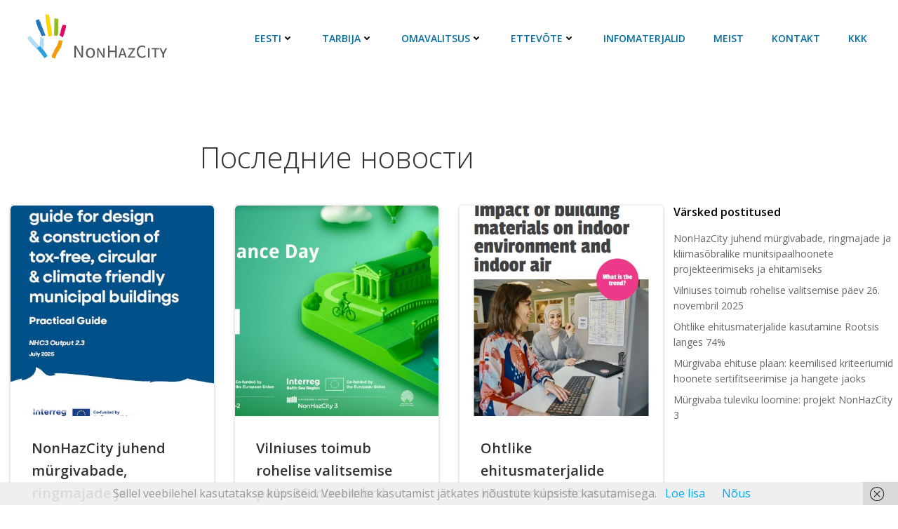

--- FILE ---
content_type: text/html; charset=UTF-8
request_url: https://thinkbefore.eu/et/2015/01/08/
body_size: 45850
content:
<!DOCTYPE html>
<html lang="et">
<head>
    <meta charset="UTF-8">
    <meta name="viewport" content="width=device-width, initial-scale=1">
    <link rel="profile" href="http://gmpg.org/xfn/11">
    <title>Thinkbefore.eu</title>
<meta name='robots' content='max-image-preview:large' />
	<style>img:is([sizes="auto" i], [sizes^="auto," i]) { contain-intrinsic-size: 3000px 1500px }</style>
	<link rel='dns-prefetch' href='//fonts.googleapis.com' />
<link rel="alternate" type="application/rss+xml" title="Thinkbefore.eu &raquo; RSS" href="https://thinkbefore.eu/et/feed/" />
<link rel="alternate" type="application/rss+xml" title="Thinkbefore.eu &raquo; Kommentaaride RSS" href="https://thinkbefore.eu/et/comments/feed/" />
<script type="text/javascript">
/* <![CDATA[ */
window._wpemojiSettings = {"baseUrl":"https:\/\/s.w.org\/images\/core\/emoji\/15.1.0\/72x72\/","ext":".png","svgUrl":"https:\/\/s.w.org\/images\/core\/emoji\/15.1.0\/svg\/","svgExt":".svg","source":{"concatemoji":"https:\/\/thinkbefore.eu\/wp\/wp-includes\/js\/wp-emoji-release.min.js?ver=6.8.1"}};
/*! This file is auto-generated */
!function(i,n){var o,s,e;function c(e){try{var t={supportTests:e,timestamp:(new Date).valueOf()};sessionStorage.setItem(o,JSON.stringify(t))}catch(e){}}function p(e,t,n){e.clearRect(0,0,e.canvas.width,e.canvas.height),e.fillText(t,0,0);var t=new Uint32Array(e.getImageData(0,0,e.canvas.width,e.canvas.height).data),r=(e.clearRect(0,0,e.canvas.width,e.canvas.height),e.fillText(n,0,0),new Uint32Array(e.getImageData(0,0,e.canvas.width,e.canvas.height).data));return t.every(function(e,t){return e===r[t]})}function u(e,t,n){switch(t){case"flag":return n(e,"\ud83c\udff3\ufe0f\u200d\u26a7\ufe0f","\ud83c\udff3\ufe0f\u200b\u26a7\ufe0f")?!1:!n(e,"\ud83c\uddfa\ud83c\uddf3","\ud83c\uddfa\u200b\ud83c\uddf3")&&!n(e,"\ud83c\udff4\udb40\udc67\udb40\udc62\udb40\udc65\udb40\udc6e\udb40\udc67\udb40\udc7f","\ud83c\udff4\u200b\udb40\udc67\u200b\udb40\udc62\u200b\udb40\udc65\u200b\udb40\udc6e\u200b\udb40\udc67\u200b\udb40\udc7f");case"emoji":return!n(e,"\ud83d\udc26\u200d\ud83d\udd25","\ud83d\udc26\u200b\ud83d\udd25")}return!1}function f(e,t,n){var r="undefined"!=typeof WorkerGlobalScope&&self instanceof WorkerGlobalScope?new OffscreenCanvas(300,150):i.createElement("canvas"),a=r.getContext("2d",{willReadFrequently:!0}),o=(a.textBaseline="top",a.font="600 32px Arial",{});return e.forEach(function(e){o[e]=t(a,e,n)}),o}function t(e){var t=i.createElement("script");t.src=e,t.defer=!0,i.head.appendChild(t)}"undefined"!=typeof Promise&&(o="wpEmojiSettingsSupports",s=["flag","emoji"],n.supports={everything:!0,everythingExceptFlag:!0},e=new Promise(function(e){i.addEventListener("DOMContentLoaded",e,{once:!0})}),new Promise(function(t){var n=function(){try{var e=JSON.parse(sessionStorage.getItem(o));if("object"==typeof e&&"number"==typeof e.timestamp&&(new Date).valueOf()<e.timestamp+604800&&"object"==typeof e.supportTests)return e.supportTests}catch(e){}return null}();if(!n){if("undefined"!=typeof Worker&&"undefined"!=typeof OffscreenCanvas&&"undefined"!=typeof URL&&URL.createObjectURL&&"undefined"!=typeof Blob)try{var e="postMessage("+f.toString()+"("+[JSON.stringify(s),u.toString(),p.toString()].join(",")+"));",r=new Blob([e],{type:"text/javascript"}),a=new Worker(URL.createObjectURL(r),{name:"wpTestEmojiSupports"});return void(a.onmessage=function(e){c(n=e.data),a.terminate(),t(n)})}catch(e){}c(n=f(s,u,p))}t(n)}).then(function(e){for(var t in e)n.supports[t]=e[t],n.supports.everything=n.supports.everything&&n.supports[t],"flag"!==t&&(n.supports.everythingExceptFlag=n.supports.everythingExceptFlag&&n.supports[t]);n.supports.everythingExceptFlag=n.supports.everythingExceptFlag&&!n.supports.flag,n.DOMReady=!1,n.readyCallback=function(){n.DOMReady=!0}}).then(function(){return e}).then(function(){var e;n.supports.everything||(n.readyCallback(),(e=n.source||{}).concatemoji?t(e.concatemoji):e.wpemoji&&e.twemoji&&(t(e.twemoji),t(e.wpemoji)))}))}((window,document),window._wpemojiSettings);
/* ]]> */
</script>
<link rel='stylesheet' id='extend-builder-css-css' href='https://thinkbefore.eu/app/plugins/colibri-page-builder-pro/extend-builder/assets/static/css/theme.css?ver=1.0.379-pro' type='text/css' media='all' />
<style id='extend-builder-css-inline-css' type='text/css'>
/* page css */
/* part css : theme-shapes */
.colibri-shape-circles {
background-image:url('https://thinkbefore.eu/app/themes/colibri-wp/resources/images/header-shapes/circles.png')
}
.colibri-shape-10degree-stripes {
background-image:url('https://thinkbefore.eu/app/themes/colibri-wp/resources/images/header-shapes/10degree-stripes.png')
}
.colibri-shape-rounded-squares-blue {
background-image:url('https://thinkbefore.eu/app/themes/colibri-wp/resources/images/header-shapes/rounded-squares-blue.png')
}
.colibri-shape-many-rounded-squares-blue {
background-image:url('https://thinkbefore.eu/app/themes/colibri-wp/resources/images/header-shapes/many-rounded-squares-blue.png')
}
.colibri-shape-two-circles {
background-image:url('https://thinkbefore.eu/app/themes/colibri-wp/resources/images/header-shapes/two-circles.png')
}
.colibri-shape-circles-2 {
background-image:url('https://thinkbefore.eu/app/themes/colibri-wp/resources/images/header-shapes/circles-2.png')
}
.colibri-shape-circles-3 {
background-image:url('https://thinkbefore.eu/app/themes/colibri-wp/resources/images/header-shapes/circles-3.png')
}
.colibri-shape-circles-gradient {
background-image:url('https://thinkbefore.eu/app/themes/colibri-wp/resources/images/header-shapes/circles-gradient.png')
}
.colibri-shape-circles-white-gradient {
background-image:url('https://thinkbefore.eu/app/themes/colibri-wp/resources/images/header-shapes/circles-white-gradient.png')
}
.colibri-shape-waves {
background-image:url('https://thinkbefore.eu/app/themes/colibri-wp/resources/images/header-shapes/waves.png')
}
.colibri-shape-waves-inverted {
background-image:url('https://thinkbefore.eu/app/themes/colibri-wp/resources/images/header-shapes/waves-inverted.png')
}
.colibri-shape-dots {
background-image:url('https://thinkbefore.eu/app/themes/colibri-wp/resources/images/header-shapes/dots.png')
}
.colibri-shape-left-tilted-lines {
background-image:url('https://thinkbefore.eu/app/themes/colibri-wp/resources/images/header-shapes/left-tilted-lines.png')
}
.colibri-shape-right-tilted-lines {
background-image:url('https://thinkbefore.eu/app/themes/colibri-wp/resources/images/header-shapes/right-tilted-lines.png')
}
.colibri-shape-right-tilted-strips {
background-image:url('https://thinkbefore.eu/app/themes/colibri-wp/resources/images/header-shapes/right-tilted-strips.png')
}
/* part css : theme */

.h-y-container > *:not(:last-child), .h-x-container-inner > * {
  margin-bottom: 20px;
}
.h-x-container-inner, .h-column__content > .h-x-container > *:last-child {
  margin-bottom: -20px;
}
.h-x-container-inner > * {
  padding-left: 10px;
  padding-right: 10px;
}
.h-x-container-inner {
  margin-left: -10px;
  margin-right: -10px;
}
[class*=style-], [class*=local-style-], .h-global-transition, .h-global-transition-all, .h-global-transition-all * {
  transition-duration: 0.5s;
}
.wp-block-button .wp-block-button__link:not(.has-background),.wp-block-file .wp-block-file__button {
  background-color: #03a9f4;
  background-image: none;
}
.wp-block-button .wp-block-button__link:not(.has-background):hover,.wp-block-button .wp-block-button__link:not(.has-background):focus,.wp-block-button .wp-block-button__link:not(.has-background):active,.wp-block-file .wp-block-file__button:hover,.wp-block-file .wp-block-file__button:focus,.wp-block-file .wp-block-file__button:active {
  background-color: rgb(2, 110, 159);
  background-image: none;
}
.wp-block-button.is-style-outline .wp-block-button__link:not(.has-background) {
  color: #03a9f4;
  background-color: transparent;
  background-image: none;
  border-top-width: 2px;
  border-top-color: #03a9f4;
  border-top-style: solid;
  border-right-width: 2px;
  border-right-color: #03a9f4;
  border-right-style: solid;
  border-bottom-width: 2px;
  border-bottom-color: #03a9f4;
  border-bottom-style: solid;
  border-left-width: 2px;
  border-left-color: #03a9f4;
  border-left-style: solid;
}
.wp-block-button.is-style-outline .wp-block-button__link:not(.has-background):hover,.wp-block-button.is-style-outline .wp-block-button__link:not(.has-background):focus,.wp-block-button.is-style-outline .wp-block-button__link:not(.has-background):active {
  color: #fff;
  background-color: #03a9f4;
  background-image: none;
}
.has-background-color,*[class^="wp-block-"].is-style-solid-color {
  background-color: #03a9f4;
  background-image: none;
}
.has-colibri-color-1-background-color {
  background-color: #03a9f4;
  background-image: none;
}
.wp-block-button .wp-block-button__link.has-colibri-color-1-background-color {
  background-color: #03a9f4;
  background-image: none;
}
.wp-block-button .wp-block-button__link.has-colibri-color-1-background-color:hover,.wp-block-button .wp-block-button__link.has-colibri-color-1-background-color:focus,.wp-block-button .wp-block-button__link.has-colibri-color-1-background-color:active {
  background-color: rgb(2, 110, 159);
  background-image: none;
}
.wp-block-button.is-style-outline .wp-block-button__link.has-colibri-color-1-background-color {
  color: #03a9f4;
  background-color: transparent;
  background-image: none;
  border-top-width: 2px;
  border-top-color: #03a9f4;
  border-top-style: solid;
  border-right-width: 2px;
  border-right-color: #03a9f4;
  border-right-style: solid;
  border-bottom-width: 2px;
  border-bottom-color: #03a9f4;
  border-bottom-style: solid;
  border-left-width: 2px;
  border-left-color: #03a9f4;
  border-left-style: solid;
}
.wp-block-button.is-style-outline .wp-block-button__link.has-colibri-color-1-background-color:hover,.wp-block-button.is-style-outline .wp-block-button__link.has-colibri-color-1-background-color:focus,.wp-block-button.is-style-outline .wp-block-button__link.has-colibri-color-1-background-color:active {
  color: #fff;
  background-color: #03a9f4;
  background-image: none;
}
*[class^="wp-block-"].has-colibri-color-1-background-color,*[class^="wp-block-"] .has-colibri-color-1-background-color,*[class^="wp-block-"].is-style-solid-color.has-colibri-color-1-color,*[class^="wp-block-"].is-style-solid-color blockquote.has-colibri-color-1-color,*[class^="wp-block-"].is-style-solid-color blockquote.has-colibri-color-1-color p {
  background-color: #03a9f4;
  background-image: none;
}
.has-colibri-color-1-color {
  color: #03a9f4;
}
.has-colibri-color-2-background-color {
  background-color: #f79007;
  background-image: none;
}
.wp-block-button .wp-block-button__link.has-colibri-color-2-background-color {
  background-color: #f79007;
  background-image: none;
}
.wp-block-button .wp-block-button__link.has-colibri-color-2-background-color:hover,.wp-block-button .wp-block-button__link.has-colibri-color-2-background-color:focus,.wp-block-button .wp-block-button__link.has-colibri-color-2-background-color:active {
  background-color: rgb(162, 94, 5);
  background-image: none;
}
.wp-block-button.is-style-outline .wp-block-button__link.has-colibri-color-2-background-color {
  color: #f79007;
  background-color: transparent;
  background-image: none;
  border-top-width: 2px;
  border-top-color: #f79007;
  border-top-style: solid;
  border-right-width: 2px;
  border-right-color: #f79007;
  border-right-style: solid;
  border-bottom-width: 2px;
  border-bottom-color: #f79007;
  border-bottom-style: solid;
  border-left-width: 2px;
  border-left-color: #f79007;
  border-left-style: solid;
}
.wp-block-button.is-style-outline .wp-block-button__link.has-colibri-color-2-background-color:hover,.wp-block-button.is-style-outline .wp-block-button__link.has-colibri-color-2-background-color:focus,.wp-block-button.is-style-outline .wp-block-button__link.has-colibri-color-2-background-color:active {
  color: #fff;
  background-color: #f79007;
  background-image: none;
}
*[class^="wp-block-"].has-colibri-color-2-background-color,*[class^="wp-block-"] .has-colibri-color-2-background-color,*[class^="wp-block-"].is-style-solid-color.has-colibri-color-2-color,*[class^="wp-block-"].is-style-solid-color blockquote.has-colibri-color-2-color,*[class^="wp-block-"].is-style-solid-color blockquote.has-colibri-color-2-color p {
  background-color: #f79007;
  background-image: none;
}
.has-colibri-color-2-color {
  color: #f79007;
}
.has-colibri-color-3-background-color {
  background-color: #00bf87;
  background-image: none;
}
.wp-block-button .wp-block-button__link.has-colibri-color-3-background-color {
  background-color: #00bf87;
  background-image: none;
}
.wp-block-button .wp-block-button__link.has-colibri-color-3-background-color:hover,.wp-block-button .wp-block-button__link.has-colibri-color-3-background-color:focus,.wp-block-button .wp-block-button__link.has-colibri-color-3-background-color:active {
  background-color: rgb(0, 106, 75);
  background-image: none;
}
.wp-block-button.is-style-outline .wp-block-button__link.has-colibri-color-3-background-color {
  color: #00bf87;
  background-color: transparent;
  background-image: none;
  border-top-width: 2px;
  border-top-color: #00bf87;
  border-top-style: solid;
  border-right-width: 2px;
  border-right-color: #00bf87;
  border-right-style: solid;
  border-bottom-width: 2px;
  border-bottom-color: #00bf87;
  border-bottom-style: solid;
  border-left-width: 2px;
  border-left-color: #00bf87;
  border-left-style: solid;
}
.wp-block-button.is-style-outline .wp-block-button__link.has-colibri-color-3-background-color:hover,.wp-block-button.is-style-outline .wp-block-button__link.has-colibri-color-3-background-color:focus,.wp-block-button.is-style-outline .wp-block-button__link.has-colibri-color-3-background-color:active {
  color: #fff;
  background-color: #00bf87;
  background-image: none;
}
*[class^="wp-block-"].has-colibri-color-3-background-color,*[class^="wp-block-"] .has-colibri-color-3-background-color,*[class^="wp-block-"].is-style-solid-color.has-colibri-color-3-color,*[class^="wp-block-"].is-style-solid-color blockquote.has-colibri-color-3-color,*[class^="wp-block-"].is-style-solid-color blockquote.has-colibri-color-3-color p {
  background-color: #00bf87;
  background-image: none;
}
.has-colibri-color-3-color {
  color: #00bf87;
}
.has-colibri-color-4-background-color {
  background-color: #6632ff;
  background-image: none;
}
.wp-block-button .wp-block-button__link.has-colibri-color-4-background-color {
  background-color: #6632ff;
  background-image: none;
}
.wp-block-button .wp-block-button__link.has-colibri-color-4-background-color:hover,.wp-block-button .wp-block-button__link.has-colibri-color-4-background-color:focus,.wp-block-button .wp-block-button__link.has-colibri-color-4-background-color:active {
  background-color: rgb(68, 33, 170);
  background-image: none;
}
.wp-block-button.is-style-outline .wp-block-button__link.has-colibri-color-4-background-color {
  color: #6632ff;
  background-color: transparent;
  background-image: none;
  border-top-width: 2px;
  border-top-color: #6632ff;
  border-top-style: solid;
  border-right-width: 2px;
  border-right-color: #6632ff;
  border-right-style: solid;
  border-bottom-width: 2px;
  border-bottom-color: #6632ff;
  border-bottom-style: solid;
  border-left-width: 2px;
  border-left-color: #6632ff;
  border-left-style: solid;
}
.wp-block-button.is-style-outline .wp-block-button__link.has-colibri-color-4-background-color:hover,.wp-block-button.is-style-outline .wp-block-button__link.has-colibri-color-4-background-color:focus,.wp-block-button.is-style-outline .wp-block-button__link.has-colibri-color-4-background-color:active {
  color: #fff;
  background-color: #6632ff;
  background-image: none;
}
*[class^="wp-block-"].has-colibri-color-4-background-color,*[class^="wp-block-"] .has-colibri-color-4-background-color,*[class^="wp-block-"].is-style-solid-color.has-colibri-color-4-color,*[class^="wp-block-"].is-style-solid-color blockquote.has-colibri-color-4-color,*[class^="wp-block-"].is-style-solid-color blockquote.has-colibri-color-4-color p {
  background-color: #6632ff;
  background-image: none;
}
.has-colibri-color-4-color {
  color: #6632ff;
}
.has-colibri-color-5-background-color {
  background-color: #FFFFFF;
  background-image: none;
}
.wp-block-button .wp-block-button__link.has-colibri-color-5-background-color {
  background-color: #FFFFFF;
  background-image: none;
}
.wp-block-button .wp-block-button__link.has-colibri-color-5-background-color:hover,.wp-block-button .wp-block-button__link.has-colibri-color-5-background-color:focus,.wp-block-button .wp-block-button__link.has-colibri-color-5-background-color:active {
  background-color: rgb(102, 102, 102);
  background-image: none;
}
.wp-block-button.is-style-outline .wp-block-button__link.has-colibri-color-5-background-color {
  color: #FFFFFF;
  background-color: transparent;
  background-image: none;
  border-top-width: 2px;
  border-top-color: #FFFFFF;
  border-top-style: solid;
  border-right-width: 2px;
  border-right-color: #FFFFFF;
  border-right-style: solid;
  border-bottom-width: 2px;
  border-bottom-color: #FFFFFF;
  border-bottom-style: solid;
  border-left-width: 2px;
  border-left-color: #FFFFFF;
  border-left-style: solid;
}
.wp-block-button.is-style-outline .wp-block-button__link.has-colibri-color-5-background-color:hover,.wp-block-button.is-style-outline .wp-block-button__link.has-colibri-color-5-background-color:focus,.wp-block-button.is-style-outline .wp-block-button__link.has-colibri-color-5-background-color:active {
  color: #fff;
  background-color: #FFFFFF;
  background-image: none;
}
*[class^="wp-block-"].has-colibri-color-5-background-color,*[class^="wp-block-"] .has-colibri-color-5-background-color,*[class^="wp-block-"].is-style-solid-color.has-colibri-color-5-color,*[class^="wp-block-"].is-style-solid-color blockquote.has-colibri-color-5-color,*[class^="wp-block-"].is-style-solid-color blockquote.has-colibri-color-5-color p {
  background-color: #FFFFFF;
  background-image: none;
}
.has-colibri-color-5-color {
  color: #FFFFFF;
}
.has-colibri-color-6-background-color {
  background-color: #000000;
  background-image: none;
}
.wp-block-button .wp-block-button__link.has-colibri-color-6-background-color {
  background-color: #000000;
  background-image: none;
}
.wp-block-button .wp-block-button__link.has-colibri-color-6-background-color:hover,.wp-block-button .wp-block-button__link.has-colibri-color-6-background-color:focus,.wp-block-button .wp-block-button__link.has-colibri-color-6-background-color:active {
  background-color: rgb(51, 51, 51);
  background-image: none;
}
.wp-block-button.is-style-outline .wp-block-button__link.has-colibri-color-6-background-color {
  color: #000000;
  background-color: transparent;
  background-image: none;
  border-top-width: 2px;
  border-top-color: #000000;
  border-top-style: solid;
  border-right-width: 2px;
  border-right-color: #000000;
  border-right-style: solid;
  border-bottom-width: 2px;
  border-bottom-color: #000000;
  border-bottom-style: solid;
  border-left-width: 2px;
  border-left-color: #000000;
  border-left-style: solid;
}
.wp-block-button.is-style-outline .wp-block-button__link.has-colibri-color-6-background-color:hover,.wp-block-button.is-style-outline .wp-block-button__link.has-colibri-color-6-background-color:focus,.wp-block-button.is-style-outline .wp-block-button__link.has-colibri-color-6-background-color:active {
  color: #fff;
  background-color: #000000;
  background-image: none;
}
*[class^="wp-block-"].has-colibri-color-6-background-color,*[class^="wp-block-"] .has-colibri-color-6-background-color,*[class^="wp-block-"].is-style-solid-color.has-colibri-color-6-color,*[class^="wp-block-"].is-style-solid-color blockquote.has-colibri-color-6-color,*[class^="wp-block-"].is-style-solid-color blockquote.has-colibri-color-6-color p {
  background-color: #000000;
  background-image: none;
}
.has-colibri-color-6-color {
  color: #000000;
}
#colibri .woocommerce-store-notice,#colibri.woocommerce .content .h-section input[type=submit],#colibri.woocommerce-page  .content .h-section  input[type=button],#colibri.woocommerce .content .h-section  input[type=button],#colibri.woocommerce-page  .content .h-section .button,#colibri.woocommerce .content .h-section .button,#colibri.woocommerce-page  .content .h-section  a.button,#colibri.woocommerce .content .h-section  a.button,#colibri.woocommerce-page  .content .h-section button.button,#colibri.woocommerce .content .h-section button.button,#colibri.woocommerce-page  .content .h-section input.button,#colibri.woocommerce .content .h-section input.button,#colibri.woocommerce-page  .content .h-section input#submit,#colibri.woocommerce .content .h-section input#submit,#colibri.woocommerce-page  .content .h-section a.added_to_cart,#colibri.woocommerce .content .h-section a.added_to_cart,#colibri.woocommerce-page  .content .h-section .ui-slider-range,#colibri.woocommerce .content .h-section .ui-slider-range,#colibri.woocommerce-page  .content .h-section .ui-slider-handle,#colibri.woocommerce .content .h-section .ui-slider-handle,#colibri.woocommerce-page  .content .h-section .wc-block-cart__submit-button,#colibri.woocommerce .content .h-section .wc-block-cart__submit-button,#colibri.woocommerce-page  .content .h-section .wc-block-components-checkout-place-order-button,#colibri.woocommerce .content .h-section .wc-block-components-checkout-place-order-button {
  background-color: #03a9f4;
  background-image: none;
  border-top-width: 0px;
  border-top-color: #03a9f4;
  border-top-style: solid;
  border-right-width: 0px;
  border-right-color: #03a9f4;
  border-right-style: solid;
  border-bottom-width: 0px;
  border-bottom-color: #03a9f4;
  border-bottom-style: solid;
  border-left-width: 0px;
  border-left-color: #03a9f4;
  border-left-style: solid;
}
#colibri .woocommerce-store-notice:hover,#colibri .woocommerce-store-notice:focus,#colibri .woocommerce-store-notice:active,#colibri.woocommerce .content .h-section input[type=submit]:hover,#colibri.woocommerce .content .h-section input[type=submit]:focus,#colibri.woocommerce .content .h-section input[type=submit]:active,#colibri.woocommerce-page  .content .h-section  input[type=button]:hover,#colibri.woocommerce-page  .content .h-section  input[type=button]:focus,#colibri.woocommerce-page  .content .h-section  input[type=button]:active,#colibri.woocommerce .content .h-section  input[type=button]:hover,#colibri.woocommerce .content .h-section  input[type=button]:focus,#colibri.woocommerce .content .h-section  input[type=button]:active,#colibri.woocommerce-page  .content .h-section .button:hover,#colibri.woocommerce-page  .content .h-section .button:focus,#colibri.woocommerce-page  .content .h-section .button:active,#colibri.woocommerce .content .h-section .button:hover,#colibri.woocommerce .content .h-section .button:focus,#colibri.woocommerce .content .h-section .button:active,#colibri.woocommerce-page  .content .h-section  a.button:hover,#colibri.woocommerce-page  .content .h-section  a.button:focus,#colibri.woocommerce-page  .content .h-section  a.button:active,#colibri.woocommerce .content .h-section  a.button:hover,#colibri.woocommerce .content .h-section  a.button:focus,#colibri.woocommerce .content .h-section  a.button:active,#colibri.woocommerce-page  .content .h-section button.button:hover,#colibri.woocommerce-page  .content .h-section button.button:focus,#colibri.woocommerce-page  .content .h-section button.button:active,#colibri.woocommerce .content .h-section button.button:hover,#colibri.woocommerce .content .h-section button.button:focus,#colibri.woocommerce .content .h-section button.button:active,#colibri.woocommerce-page  .content .h-section input.button:hover,#colibri.woocommerce-page  .content .h-section input.button:focus,#colibri.woocommerce-page  .content .h-section input.button:active,#colibri.woocommerce .content .h-section input.button:hover,#colibri.woocommerce .content .h-section input.button:focus,#colibri.woocommerce .content .h-section input.button:active,#colibri.woocommerce-page  .content .h-section input#submit:hover,#colibri.woocommerce-page  .content .h-section input#submit:focus,#colibri.woocommerce-page  .content .h-section input#submit:active,#colibri.woocommerce .content .h-section input#submit:hover,#colibri.woocommerce .content .h-section input#submit:focus,#colibri.woocommerce .content .h-section input#submit:active,#colibri.woocommerce-page  .content .h-section a.added_to_cart:hover,#colibri.woocommerce-page  .content .h-section a.added_to_cart:focus,#colibri.woocommerce-page  .content .h-section a.added_to_cart:active,#colibri.woocommerce .content .h-section a.added_to_cart:hover,#colibri.woocommerce .content .h-section a.added_to_cart:focus,#colibri.woocommerce .content .h-section a.added_to_cart:active,#colibri.woocommerce-page  .content .h-section .ui-slider-range:hover,#colibri.woocommerce-page  .content .h-section .ui-slider-range:focus,#colibri.woocommerce-page  .content .h-section .ui-slider-range:active,#colibri.woocommerce .content .h-section .ui-slider-range:hover,#colibri.woocommerce .content .h-section .ui-slider-range:focus,#colibri.woocommerce .content .h-section .ui-slider-range:active,#colibri.woocommerce-page  .content .h-section .ui-slider-handle:hover,#colibri.woocommerce-page  .content .h-section .ui-slider-handle:focus,#colibri.woocommerce-page  .content .h-section .ui-slider-handle:active,#colibri.woocommerce .content .h-section .ui-slider-handle:hover,#colibri.woocommerce .content .h-section .ui-slider-handle:focus,#colibri.woocommerce .content .h-section .ui-slider-handle:active,#colibri.woocommerce-page  .content .h-section .wc-block-cart__submit-button:hover,#colibri.woocommerce-page  .content .h-section .wc-block-cart__submit-button:focus,#colibri.woocommerce-page  .content .h-section .wc-block-cart__submit-button:active,#colibri.woocommerce .content .h-section .wc-block-cart__submit-button:hover,#colibri.woocommerce .content .h-section .wc-block-cart__submit-button:focus,#colibri.woocommerce .content .h-section .wc-block-cart__submit-button:active,#colibri.woocommerce-page  .content .h-section .wc-block-components-checkout-place-order-button:hover,#colibri.woocommerce-page  .content .h-section .wc-block-components-checkout-place-order-button:focus,#colibri.woocommerce-page  .content .h-section .wc-block-components-checkout-place-order-button:active,#colibri.woocommerce .content .h-section .wc-block-components-checkout-place-order-button:hover,#colibri.woocommerce .content .h-section .wc-block-components-checkout-place-order-button:focus,#colibri.woocommerce .content .h-section .wc-block-components-checkout-place-order-button:active {
  background-color: rgb(2, 110, 159);
  background-image: none;
  border-top-width: 0px;
  border-top-color: rgb(2, 110, 159);
  border-top-style: solid;
  border-right-width: 0px;
  border-right-color: rgb(2, 110, 159);
  border-right-style: solid;
  border-bottom-width: 0px;
  border-bottom-color: rgb(2, 110, 159);
  border-bottom-style: solid;
  border-left-width: 0px;
  border-left-color: rgb(2, 110, 159);
  border-left-style: solid;
}
#colibri.woocommerce-page  .content .h-section .star-rating::before,#colibri.woocommerce .content .h-section .star-rating::before,#colibri.woocommerce-page  .content .h-section .star-rating span::before,#colibri.woocommerce .content .h-section .star-rating span::before {
  color: #03a9f4;
}
#colibri.woocommerce-page  .content .h-section .price,#colibri.woocommerce .content .h-section .price {
  color: #03a9f4;
}
#colibri.woocommerce-page  .content .h-section .price del,#colibri.woocommerce .content .h-section .price del {
  color: rgb(84, 194, 244);
}
#colibri.woocommerce-page  .content .h-section .onsale,#colibri.woocommerce .content .h-section .onsale {
  background-color: #03a9f4;
  background-image: none;
}
#colibri.woocommerce-page  .content .h-section .onsale:hover,#colibri.woocommerce-page  .content .h-section .onsale:focus,#colibri.woocommerce-page  .content .h-section .onsale:active,#colibri.woocommerce .content .h-section .onsale:hover,#colibri.woocommerce .content .h-section .onsale:focus,#colibri.woocommerce .content .h-section .onsale:active {
  background-color: rgb(2, 110, 159);
  background-image: none;
}
#colibri.woocommerce ul.products li.product h2:hover {
  color: #03a9f4;
}
#colibri.woocommerce-page  .content .h-section .woocommerce-pagination .page-numbers.current,#colibri.woocommerce .content .h-section .woocommerce-pagination .page-numbers.current,#colibri.woocommerce-page  .content .h-section .woocommerce-pagination a.page-numbers:hover,#colibri.woocommerce .content .h-section .woocommerce-pagination a.page-numbers:hover {
  background-color: #03a9f4;
  background-image: none;
}
#colibri.woocommerce-page  .content .h-section .comment-form-rating .stars a,#colibri.woocommerce .content .h-section .comment-form-rating .stars a {
  color: #03a9f4;
}
.h-section-global-spacing {
  padding-top: 90px;
  padding-bottom: 90px;
}
#colibri .colibri-language-switcher {
  background-color: white;
  background-image: none;
  top: 80px;
  border-top-width: 0px;
  border-top-style: none;
  border-top-left-radius: 4px;
  border-top-right-radius: 0px;
  border-right-width: 0px;
  border-right-style: none;
  border-bottom-width: 0px;
  border-bottom-style: none;
  border-bottom-left-radius: 4px;
  border-bottom-right-radius: 0px;
  border-left-width: 0px;
  border-left-style: none;
}
#colibri .colibri-language-switcher .lang-item {
  padding-top: 14px;
  padding-right: 18px;
  padding-bottom: 14px;
  padding-left: 18px;
}
body {
  font-family: Open Sans;
  font-weight: 400;
  font-size: 16px;
  line-height: 1.6;
  color: rgb(153, 153, 153);
}
body a {
  font-family: Open Sans;
  font-weight: 400;
  text-decoration: none;
  font-size: 1em;
  line-height: 1.5;
  color: #03a9f4;
}
body p {
  margin-bottom: 16px;
  font-family: Open Sans;
  font-weight: 400;
  font-size: 16px;
  line-height: 1.6;
  color: rgb(153, 153, 153);
}
body .h-lead p {
  margin-bottom: 16px;
  font-family: Open Sans;
  font-weight: 300;
  font-size: 1.25em;
  line-height: 1.5;
  color: rgb(102, 102, 102);
}
body blockquote p {
  margin-bottom: 16px;
  font-family: Open Sans;
  font-weight: 400;
  font-size: 16px;
  line-height: 1.6;
  color: rgb(153, 153, 153);
}
body h1 {
  margin-bottom: 16px;
  font-family: Open Sans;
  font-weight: 300;
  font-size: 3.375em;
  line-height: 1.26;
  color: rgb(51, 51, 51);
}
body h2 {
  margin-bottom: 16px;
  font-family: Open Sans;
  font-weight: 300;
  font-size: 2.625em;
  line-height: 1.143;
  color: rgb(51, 51, 51);
}
body h3 {
  margin-bottom: 16px;
  font-family: Open Sans;
  font-weight: 300;
  font-size: 2.25em;
  line-height: 1.25;
  color: rgb(51, 51, 51);
}
body h4 {
  margin-bottom: 16px;
  font-family: Open Sans;
  font-weight: 600;
  font-size: 1.25em;
  line-height: 1.6;
  color: rgb(51, 51, 51);
}
body h5 {
  margin-bottom: 16px;
  font-family: Open Sans;
  font-weight: 600;
  font-size: 1.125em;
  line-height: 1.55;
  color: rgb(51, 51, 51);
}
body h6 {
  margin-bottom: 16px;
  font-family: Open Sans;
  font-weight: 600;
  font-size: 1em;
  line-height: 1.6;
  color: rgb(51, 51, 51);
}
.has-colibri-color-7-background-color {
  background-image: none;
}
.wp-block-button .wp-block-button__link.has-colibri-color-7-background-color {
  background-image: none;
}
.wp-block-button .wp-block-button__link.has-colibri-color-7-background-color:hover,.wp-block-button .wp-block-button__link.has-colibri-color-7-background-color:focus,.wp-block-button .wp-block-button__link.has-colibri-color-7-background-color:active {
  background-color: rgb(51, 51, 51);
  background-image: none;
}
.wp-block-button.is-style-outline .wp-block-button__link.has-colibri-color-7-background-color {
  background-color: transparent;
  background-image: none;
  border-top-width: 2px;
  border-top-style: solid;
  border-right-width: 2px;
  border-right-style: solid;
  border-bottom-width: 2px;
  border-bottom-style: solid;
  border-left-width: 2px;
  border-left-style: solid;
}
.wp-block-button.is-style-outline .wp-block-button__link.has-colibri-color-7-background-color:hover,.wp-block-button.is-style-outline .wp-block-button__link.has-colibri-color-7-background-color:focus,.wp-block-button.is-style-outline .wp-block-button__link.has-colibri-color-7-background-color:active {
  color: #fff;
  background-image: none;
}
*[class^="wp-block-"].has-colibri-color-7-background-color,*[class^="wp-block-"] .has-colibri-color-7-background-color,*[class^="wp-block-"].is-style-solid-color.has-colibri-color-7-color,*[class^="wp-block-"].is-style-solid-color blockquote.has-colibri-color-7-color,*[class^="wp-block-"].is-style-solid-color blockquote.has-colibri-color-7-color p {
  background-image: none;
}


@media (min-width: 768px) and (max-width: 1023px){
.h-section-global-spacing {
  padding-top: 60px;
  padding-bottom: 60px;
}

}

@media (max-width: 767px){
.h-section-global-spacing {
  padding-top: 30px;
  padding-bottom: 30px;
}

}
/* part css : page */
#colibri .style-2277 {
  animation-duration: 0.5s;
  padding-top: 20px;
  padding-bottom: 20px;
  background-color: #ffffff;
  background-image: none;
}
#colibri .h-navigation_sticky .style-2277,#colibri .h-navigation_sticky.style-2277 {
  background-color: #ffffff;
  background-image: none;
  padding-top: 10px;
  padding-bottom: 10px;
  box-shadow: 0px 0px 4px 0px rgba(0,0,0,0.5) ;
}
#colibri .style-2279 {
  text-align: center;
  height: auto;
  min-height: unset;
}
#colibri .style-2280-image {
  max-height: 70px;
}
#colibri .style-2280 a,#colibri .style-2280  .logo-text {
  color: #ffffff;
  text-decoration: none;
}
#colibri .h-navigation_sticky .style-2280-image,#colibri .h-navigation_sticky.style-2280-image {
  max-height: 70px;
}
#colibri .h-navigation_sticky .style-2280 a,#colibri .h-navigation_sticky .style-2280  .logo-text,#colibri .h-navigation_sticky.style-2280 a,#colibri .h-navigation_sticky.style-2280  .logo-text {
  color: #000000;
  text-decoration: none;
}
#colibri .style-2281 {
  text-align: center;
  height: auto;
  min-height: unset;
}
#colibri .style-2283 {
  text-align: center;
  height: auto;
  min-height: unset;
}
#colibri .style-2284 >  div > .colibri-menu-container > ul.colibri-menu {
  justify-content: flex-end;
}
#colibri .style-2284 >  div > .colibri-menu-container > ul.colibri-menu > li {
  margin-top: 0px;
  margin-right: 20px;
  margin-bottom: 0px;
  margin-left: 20px;
  padding-top: 10px;
  padding-right: 0px;
  padding-bottom: 10px;
  padding-left: 0px;
}
#colibri .style-2284 >  div > .colibri-menu-container > ul.colibri-menu > li.current_page_item,#colibri .style-2284  >  div > .colibri-menu-container > ul.colibri-menu > li.current_page_item:hover {
  margin-top: 0px;
  margin-right: 20px;
  margin-bottom: 0px;
  margin-left: 20px;
  padding-top: 10px;
  padding-right: 0px;
  padding-bottom: 10px;
  padding-left: 0px;
}
#colibri .style-2284 >  div > .colibri-menu-container > ul.colibri-menu > li > a {
  font-family: Open Sans;
  font-weight: 600;
  text-transform: uppercase;
  font-size: 14px;
  line-height: 1.5em;
  letter-spacing: 0px;
  color: rgb(2, 110, 159);
}
#colibri .style-2284  >  div > .colibri-menu-container > ul.colibri-menu > li.hover  > a {
  color: #03a9f4;
}
#colibri .style-2284  >  div > .colibri-menu-container > ul.colibri-menu > li:hover > a,#colibri .style-2284  >  div > .colibri-menu-container > ul.colibri-menu > li.hover  > a {
  color: #03a9f4;
}
#colibri .style-2284  >  div > .colibri-menu-container > ul.colibri-menu > li.current_page_item > a,#colibri .style-2284  >  div > .colibri-menu-container > ul.colibri-menu > li.current_page_item > a:hover {
  font-family: Open Sans;
  font-weight: 600;
  text-transform: uppercase;
  font-size: 14px;
  line-height: 1.5em;
  letter-spacing: 0px;
  color: #03a9f4;
}
#colibri .style-2284 >  div > .colibri-menu-container > ul.colibri-menu li > ul {
  background-color: #ffffff;
  background-image: none;
  margin-right: 5px;
  margin-left: 5px;
  box-shadow: 0px 0px 5px 2px rgba(0, 0, 0, 0.04) ;
}
#colibri .style-2284 >  div > .colibri-menu-container > ul.colibri-menu li > ul  li {
  padding-top: 10px;
  padding-right: 20px;
  padding-bottom: 10px;
  padding-left: 20px;
  border-top-width: 0px;
  border-top-style: none;
  border-right-width: 0px;
  border-right-style: none;
  border-bottom-width: 1px;
  border-bottom-color: rgba(128,128,128,.2);
  border-bottom-style: solid;
  border-left-width: 0px;
  border-left-style: none;
  background-color: rgb(255, 255, 255);
  background-image: none;
}
#colibri .style-2284  >  div > .colibri-menu-container > ul.colibri-menu li > ul > li.hover {
  background-color: #03a9f4;
}
#colibri .style-2284  >  div > .colibri-menu-container > ul.colibri-menu li > ul > li:hover,#colibri .style-2284  >  div > .colibri-menu-container > ul.colibri-menu li > ul > li.hover {
  background-color: #03a9f4;
}
#colibri .style-2284 >  div > .colibri-menu-container > ul.colibri-menu li > ul li.current_page_item,#colibri .style-2284  >  div > .colibri-menu-container > ul.colibri-menu li > ul > li.current_page_item:hover {
  padding-top: 10px;
  padding-right: 20px;
  padding-bottom: 10px;
  padding-left: 20px;
  border-top-width: 0px;
  border-top-style: none;
  border-right-width: 0px;
  border-right-style: none;
  border-bottom-width: 1px;
  border-bottom-color: rgba(128,128,128,.2);
  border-bottom-style: solid;
  border-left-width: 0px;
  border-left-style: none;
  background-color: #03a9f4;
  background-image: none;
}
#colibri .style-2284 >  div > .colibri-menu-container > ul.colibri-menu li > ul > li > a {
  font-size: 14px;
  color: rgb(102, 102, 102);
}
#colibri .style-2284  >  div > .colibri-menu-container > ul.colibri-menu li > ul > li.hover  > a {
  color: rgb(255, 255, 255);
}
#colibri .style-2284  >  div > .colibri-menu-container > ul.colibri-menu li > ul > li:hover > a,#colibri .style-2284  >  div > .colibri-menu-container > ul.colibri-menu li > ul > li.hover  > a {
  color: rgb(255, 255, 255);
}
#colibri .style-2284 >  div > .colibri-menu-container > ul.colibri-menu li > ul > li.current_page_item > a,#colibri .style-2284  >  div > .colibri-menu-container > ul.colibri-menu li > ul > li.current_page_item > a:hover {
  font-size: 14px;
  color: rgb(255, 255, 255);
}
#colibri .style-2284 >  div > .colibri-menu-container > ul.colibri-menu.bordered-active-item > li::after,#colibri .style-2284 
      ul.colibri-menu.bordered-active-item > li::before {
  background-color: #03a9f4;
  background-image: none;
  height: 3px;
}
#colibri .style-2284 >  div > .colibri-menu-container > ul.colibri-menu.solid-active-item > li::after,#colibri .style-2284 
      ul.colibri-menu.solid-active-item > li::before {
  background-color: white;
  background-image: none;
  border-top-width: 0px;
  border-top-style: none;
  border-top-left-radius: 0%;
  border-top-right-radius: 0%;
  border-right-width: 0px;
  border-right-style: none;
  border-bottom-width: 0px;
  border-bottom-style: none;
  border-bottom-left-radius: 0%;
  border-bottom-right-radius: 0%;
  border-left-width: 0px;
  border-left-style: none;
}
#colibri .style-2284 >  div > .colibri-menu-container > ul.colibri-menu > li > ul {
  margin-top: 0px;
}
#colibri .style-2284 >  div > .colibri-menu-container > ul.colibri-menu > li > ul::before {
  height: 0px;
  width: 100% ;
}
#colibri .style-2284 >  div > .colibri-menu-container > ul.colibri-menu  li > a > svg,#colibri .style-2284 >  div > .colibri-menu-container > ul.colibri-menu  li > a >  .arrow-wrapper {
  padding-right: 5px;
  padding-left: 5px;
  color: black;
}
#colibri .style-2284 >  div > .colibri-menu-container > ul.colibri-menu li.current_page_item > a > svg,#colibri .style-2284 >  div > .colibri-menu-container > ul.colibri-menu > li.current_page_item:hover > a > svg,#colibri .style-2284 >  div > .colibri-menu-container > ul.colibri-menu li.current_page_item > a > .arrow-wrapper,#colibri .style-2284 >  div > .colibri-menu-container > ul.colibri-menu > li.current_page_item:hover > a > .arrow-wrapper {
  padding-right: 5px;
  padding-left: 5px;
  color: black;
}
#colibri .style-2284 >  div > .colibri-menu-container > ul.colibri-menu li > ul  li > a > svg,#colibri .style-2284 >  div > .colibri-menu-container > ul.colibri-menu li > ul  li > a >  .arrow-wrapper {
  color: rgb(255, 255, 255);
}
#colibri .style-2284 >  div > .colibri-menu-container > ul.colibri-menu li > ul li.current_page_item > a > svg,#colibri .style-2284 >  div > .colibri-menu-container > ul.colibri-menu li > ul > li.current_page_item:hover > a > svg,#colibri .style-2284 >  div > .colibri-menu-container > ul.colibri-menu li > ul li.current_page_item > a > .arrow-wrapper,#colibri .style-2284 >  div > .colibri-menu-container > ul.colibri-menu li > ul > li.current_page_item:hover > a > .arrow-wrapper {
  color: rgb(255, 255, 255);
}
#colibri .h-navigation_sticky .style-2284 >  div > .colibri-menu-container > ul.colibri-menu > li > a,#colibri .h-navigation_sticky.style-2284 >  div > .colibri-menu-container > ul.colibri-menu > li > a {
  color: rgb(2, 110, 159);
}
#colibri .h-navigation_sticky .style-2284  >  div > .colibri-menu-container > ul.colibri-menu > li.hover  > a,#colibri .h-navigation_sticky.style-2284  >  div > .colibri-menu-container > ul.colibri-menu > li.hover  > a {
  color: #03a9f4;
}
#colibri .h-navigation_sticky .style-2284  >  div > .colibri-menu-container > ul.colibri-menu > li:hover > a,#colibri .h-navigation_sticky .style-2284  >  div > .colibri-menu-container > ul.colibri-menu > li.hover  > a,#colibri .h-navigation_sticky.style-2284  >  div > .colibri-menu-container > ul.colibri-menu > li:hover > a,#colibri .h-navigation_sticky.style-2284  >  div > .colibri-menu-container > ul.colibri-menu > li.hover  > a {
  color: #03a9f4;
}
#colibri .h-navigation_sticky .style-2284  >  div > .colibri-menu-container > ul.colibri-menu > li.current_page_item > a,#colibri .h-navigation_sticky .style-2284  >  div > .colibri-menu-container > ul.colibri-menu > li.current_page_item > a:hover,#colibri .h-navigation_sticky.style-2284  >  div > .colibri-menu-container > ul.colibri-menu > li.current_page_item > a,#colibri .h-navigation_sticky.style-2284  >  div > .colibri-menu-container > ul.colibri-menu > li.current_page_item > a:hover {
  color: #03a9f4;
}
#colibri .h-navigation_sticky .style-2284 >  div > .colibri-menu-container > ul.colibri-menu.bordered-active-item > li::after,#colibri .h-navigation_sticky .style-2284 
      ul.colibri-menu.bordered-active-item > li::before,#colibri .h-navigation_sticky.style-2284 >  div > .colibri-menu-container > ul.colibri-menu.bordered-active-item > li::after,#colibri .h-navigation_sticky.style-2284 
      ul.colibri-menu.bordered-active-item > li::before {
  background-color: #03a9f4;
  background-image: none;
}
#colibri .style-2285-offscreen {
  background-color: #222B34;
  background-image: none;
  width: 300px !important;
}
#colibri .style-2285-offscreenOverlay {
  background-color: rgba(0,0,0,0.5);
  background-image: none;
}
#colibri .style-2285  .h-hamburger-icon {
  background-color: rgba(0, 0, 0, 0.1);
  background-image: none;
  border-top-width: 0px;
  border-top-color: black;
  border-top-style: solid;
  border-top-left-radius: 100%;
  border-top-right-radius: 100%;
  border-right-width: 0px;
  border-right-color: black;
  border-right-style: solid;
  border-bottom-width: 0px;
  border-bottom-color: black;
  border-bottom-style: solid;
  border-bottom-left-radius: 100%;
  border-bottom-right-radius: 100%;
  border-left-width: 0px;
  border-left-color: black;
  border-left-style: solid;
  fill: white;
  padding-top: 5px;
  padding-right: 5px;
  padding-bottom: 5px;
  padding-left: 5px;
  width: 24px;
  height: 24px;
}
#colibri .style-2287 >  div > .colibri-menu-container > ul.colibri-menu > li > a {
  padding-top: 12px;
  padding-bottom: 12px;
  padding-left: 40px;
  border-top-width: 0px;
  border-top-color: #808080;
  border-top-style: solid;
  border-right-width: 0px;
  border-right-color: #808080;
  border-right-style: solid;
  border-bottom-width: 1px;
  border-bottom-color: #808080;
  border-bottom-style: solid;
  border-left-width: 0px;
  border-left-color: #808080;
  border-left-style: solid;
  font-size: 14px;
  color: white;
}
#colibri .style-2287  >  div > .colibri-menu-container > ul.colibri-menu > li.current_page_item > a,#colibri .style-2287  >  div > .colibri-menu-container > ul.colibri-menu > li.current_page_item > a:hover {
  padding-top: 12px;
  padding-bottom: 12px;
  padding-left: 40px;
  border-top-width: 0px;
  border-top-color: #808080;
  border-top-style: solid;
  border-right-width: 0px;
  border-right-color: #808080;
  border-right-style: solid;
  border-bottom-width: 1px;
  border-bottom-color: #808080;
  border-bottom-style: solid;
  border-left-width: 0px;
  border-left-color: #808080;
  border-left-style: solid;
  font-size: 14px;
  color: white;
}
#colibri .style-2287 >  div > .colibri-menu-container > ul.colibri-menu li > ul > li > a {
  padding-top: 12px;
  padding-bottom: 12px;
  padding-left: 40px;
  border-top-width: 0px;
  border-top-color: #808080;
  border-top-style: solid;
  border-right-width: 0px;
  border-right-color: #808080;
  border-right-style: solid;
  border-bottom-width: 1px;
  border-bottom-color: #808080;
  border-bottom-style: solid;
  border-left-width: 0px;
  border-left-color: #808080;
  border-left-style: solid;
  font-size: 14px;
  color: white;
}
#colibri .style-2287 >  div > .colibri-menu-container > ul.colibri-menu li > ul > li.current_page_item > a,#colibri .style-2287  >  div > .colibri-menu-container > ul.colibri-menu li > ul > li.current_page_item > a:hover {
  padding-top: 12px;
  padding-bottom: 12px;
  padding-left: 40px;
  border-top-width: 0px;
  border-top-color: #808080;
  border-top-style: solid;
  border-right-width: 0px;
  border-right-color: #808080;
  border-right-style: solid;
  border-bottom-width: 1px;
  border-bottom-color: #808080;
  border-bottom-style: solid;
  border-left-width: 0px;
  border-left-color: #808080;
  border-left-style: solid;
  font-size: 14px;
  color: white;
}
#colibri .style-2287 >  div > .colibri-menu-container > ul.colibri-menu  li > a > svg,#colibri .style-2287 >  div > .colibri-menu-container > ul.colibri-menu  li > a >  .arrow-wrapper {
  padding-right: 20px;
  padding-left: 20px;
  color: black;
}
#colibri .style-2287 >  div > .colibri-menu-container > ul.colibri-menu li.current_page_item > a > svg,#colibri .style-2287 >  div > .colibri-menu-container > ul.colibri-menu > li.current_page_item:hover > a > svg,#colibri .style-2287 >  div > .colibri-menu-container > ul.colibri-menu li.current_page_item > a > .arrow-wrapper,#colibri .style-2287 >  div > .colibri-menu-container > ul.colibri-menu > li.current_page_item:hover > a > .arrow-wrapper {
  padding-right: 20px;
  padding-left: 20px;
  color: black;
}
#colibri .style-2287 >  div > .colibri-menu-container > ul.colibri-menu li > ul  li > a > svg,#colibri .style-2287 >  div > .colibri-menu-container > ul.colibri-menu li > ul  li > a >  .arrow-wrapper {
  color: white;
  padding-right: 20px;
  padding-left: 20px;
}
#colibri .style-2287 >  div > .colibri-menu-container > ul.colibri-menu li > ul li.current_page_item > a > svg,#colibri .style-2287 >  div > .colibri-menu-container > ul.colibri-menu li > ul > li.current_page_item:hover > a > svg,#colibri .style-2287 >  div > .colibri-menu-container > ul.colibri-menu li > ul li.current_page_item > a > .arrow-wrapper,#colibri .style-2287 >  div > .colibri-menu-container > ul.colibri-menu li > ul > li.current_page_item:hover > a > .arrow-wrapper {
  color: white;
  padding-right: 20px;
  padding-left: 20px;
}
#colibri .style-2289 {
  text-align: center;
  height: auto;
  min-height: unset;
}
#colibri .style-2290-image {
  max-height: 70px;
}
#colibri .style-2290 a,#colibri .style-2290  .logo-text {
  color: #ffffff;
  text-decoration: none;
}
#colibri .h-navigation_sticky .style-2290-image,#colibri .h-navigation_sticky.style-2290-image {
  max-height: 70px;
}
#colibri .h-navigation_sticky .style-2290 a,#colibri .h-navigation_sticky .style-2290  .logo-text,#colibri .h-navigation_sticky.style-2290 a,#colibri .h-navigation_sticky.style-2290  .logo-text {
  color: #000000;
  text-decoration: none;
}
#colibri .style-2292 {
  text-align: center;
  height: auto;
  min-height: unset;
}
#colibri .style-2293 ol {
  list-style-type: decimal;
}
#colibri .style-2293 ul {
  list-style-type: disc;
}
#colibri .style-local-8-h4-outer {
  flex: 0 0 auto;
  -ms-flex: 0 0 auto;
  width: auto;
  max-width: 100%;
}
#colibri .h-navigation_sticky .style-local-8-h4-outer,#colibri .h-navigation_sticky.style-local-8-h4-outer {
  flex: 0 0 auto;
  -ms-flex: 0 0 auto;
  width: auto;
  max-width: 100%;
}
#colibri .style-local-8-h6-outer {
  flex: 1 1 0;
  -ms-flex: 1 1 0%;
  max-width: 100%;
}
#colibri .style-local-8-h7-outer {
  flex: 0 0 auto;
  -ms-flex: 0 0 auto;
  width: auto;
  max-width: 100%;
}
#colibri .h-navigation_sticky .style-local-8-h7-outer,#colibri .h-navigation_sticky.style-local-8-h7-outer {
  flex: 0 0 auto;
  -ms-flex: 0 0 auto;
  width: auto;
  max-width: 100%;
}
#colibri .style-60 {
  min-height: 0px;
  padding-top: 0px;
  padding-bottom: 0px;
}
.style-62 > .h-y-container > *:not(:last-child) {
  margin-bottom: 0px;
}
#colibri .style-62 {
  text-align: center;
  height: auto;
  min-height: unset;
}
#colibri .style-9791 {
  height: auto;
  min-height: unset;
  background-color: rgb(255, 255, 255);
  background-image: none;
  padding-top: 0px;
  padding-bottom: 0px;
}
#colibri .style-9793 {
  text-align: center;
  height: auto;
  min-height: unset;
}
#colibri .style-9794 {
  text-align: center;
  height: auto;
  min-height: unset;
}
#colibri .style-9799-image {
  opacity: 1;
}
#colibri .style-9799-caption {
  margin-top: 10px;
}
#colibri .style-9799-frameImage {
  z-index: -1;
  transform: translateX(10%) translateY(10%);
  transform-origin: center center 0px;
  background-color: rgb(0,0,0);
  height: 100%;
  width: 100% ;
  border-top-width: 10px;
  border-top-color: rgb(0,0,0);
  border-top-style: none;
  border-right-width: 10px;
  border-right-color: rgb(0,0,0);
  border-right-style: none;
  border-bottom-width: 10px;
  border-bottom-color: rgb(0,0,0);
  border-bottom-style: none;
  border-left-width: 10px;
  border-left-color: rgb(0,0,0);
  border-left-style: none;
}
#colibri .style-9800-image {
  opacity: 1;
}
#colibri .style-9800-caption {
  margin-top: 10px;
}
#colibri .style-9800-frameImage {
  z-index: -1;
  transform: translateX(10%) translateY(10%);
  transform-origin: center center 0px;
  background-color: rgb(0,0,0);
  height: 100%;
  width: 100% ;
  border-top-width: 10px;
  border-top-color: rgb(0,0,0);
  border-top-style: none;
  border-right-width: 10px;
  border-right-color: rgb(0,0,0);
  border-right-style: none;
  border-bottom-width: 10px;
  border-bottom-color: rgb(0,0,0);
  border-bottom-style: none;
  border-left-width: 10px;
  border-left-color: rgb(0,0,0);
  border-left-style: none;
}
#colibri .style-9801 {
  text-align: center;
  height: auto;
  min-height: unset;
}
#colibri .style-9802-image {
  opacity: 1;
}
#colibri .style-9802-caption {
  margin-top: 10px;
}
#colibri .style-9802-frameImage {
  z-index: -1;
  transform: translateX(10%) translateY(10%);
  transform-origin: center center 0px;
  background-color: rgb(0,0,0);
  height: 100%;
  width: 100% ;
  border-top-width: 10px;
  border-top-color: rgb(0,0,0);
  border-top-style: none;
  border-right-width: 10px;
  border-right-color: rgb(0,0,0);
  border-right-style: none;
  border-bottom-width: 10px;
  border-bottom-color: rgb(0,0,0);
  border-bottom-style: none;
  border-left-width: 10px;
  border-left-color: rgb(0,0,0);
  border-left-style: none;
}
#colibri .style-9867 {
  text-align: center;
  height: auto;
  min-height: unset;
}
#colibri .style-9869 {
  text-align: center;
  height: auto;
  min-height: unset;
}
#colibri .style-9870 {
  text-align: left;
}
#colibri .style-9870 ol {
  list-style-type: decimal;
}
#colibri .style-9870 ul {
  list-style-type: disc;
}
#colibri .style-local-11-f20-outer {
  width: 100% ;
  flex: 0 0 auto;
  -ms-flex: 0 0 auto;
}
#colibri .style-local-11-f4-outer {
  width: 25% ;
  flex: 0 0 auto;
  -ms-flex: 0 0 auto;
}
#colibri .style-local-11-f6-outer {
  width: 25% ;
  flex: 0 0 auto;
  -ms-flex: 0 0 auto;
}
#colibri .style-local-11-f5-image {
  max-height: 100px;
}
#colibri .style-local-11-f7-image {
  max-width: 245px;
  max-height: 145px;
}
#colibri .style-local-11-f9-outer {
  width: 25% ;
  flex: 0 0 auto;
  -ms-flex: 0 0 auto;
}
#colibri .style-local-11-f10-image {
  max-height: 100px;
}
#colibri .style-local-11-f8-outer {
  width: 25% ;
  flex: 0 0 auto;
  -ms-flex: 0 0 auto;
}
#colibri .style-local-11-f12-outer {
  width: 100% ;
  flex: 0 0 auto;
  -ms-flex: 0 0 auto;
}
#colibri .style-159 {
  height: auto;
  min-height: unset;
  padding-top: 90px;
  padding-bottom: 0px;
}
#colibri .style-165 {
  text-align: center;
  height: auto;
  min-height: unset;
}
#colibri .style-166 {
  border-top-width: 0px;
  border-top-style: none;
  border-right-width: 0px;
  border-right-style: none;
  border-bottom-width: 0px;
  border-bottom-style: none;
  border-left-width: 0px;
  border-left-style: none;
}
#colibri .style-166 .widget {
  text-align: left;
  border-top-width: 0px;
  border-top-style: none;
  border-right-width: 0px;
  border-right-style: none;
  border-bottom-width: 0px;
  border-bottom-style: none;
  border-left-width: 0px;
  border-left-style: none;
  margin-bottom: 20px;
}
#colibri .style-166 .widget h1,#colibri .style-166 .widget h2,#colibri .style-166 .widget h3,#colibri .style-166 .widget h4,#colibri .style-166 .widget h5,#colibri .style-166 .widget h6 {
  font-family: Open Sans;
  font-weight: 600;
  font-size: 16px;
  line-height: 1.6;
  color: #000000;
  border-top-width: 0px;
  border-top-style: none;
  border-right-width: 0px;
  border-right-style: none;
  border-bottom-width: 0px;
  border-bottom-style: none;
  border-left-width: 0px;
  border-left-style: none;
  margin-bottom: 10px;
}
#colibri .style-166 .widget ul,#colibri .style-166 .widget ol {
  list-style-type: none;
}
#colibri .style-166 .widget ul li,#colibri .style-166 .widget ol li,#colibri .style-166 .widget  .textwidget p,#colibri .style-166 .widget  .calendar_wrap td ,#colibri .style-166  .widget  .calendar_wrap th ,#colibri .style-166  .widget  .calendar_wrap caption {
  font-family: Open Sans;
  font-weight: 400;
  text-decoration: none;
  font-size: 14px;
  color: rgb(102, 102, 102);
  padding-top: 4px;
  padding-bottom: 4px;
}
#colibri .style-166 .widget ul li a:not(.wp-block-button__link) {
  font-family: Open Sans;
  font-weight: 400;
  text-decoration: none;
  font-size: 14px;
  color: rgb(102, 102, 102);
}
#colibri .style-166 .widget ul li a:not(.wp-block-button__link):hover {
  color: rgb(0, 0, 0);
}
#colibri .style-166 .widget ul li a:not(.wp-block-button__link):hover {
  color: rgb(0, 0, 0);
}
#colibri .style-166 .widget input:not([type="submit"]) {
  font-family: Open Sans;
  font-weight: 400;
  font-size: 16px;
  color: rgb(102, 102, 102);
  border-top-width: 0px;
  border-top-color: black;
  border-top-style: none;
  border-right-width: 0px;
  border-right-color: black;
  border-right-style: none;
  border-bottom-width: 0px;
  border-bottom-color: black;
  border-bottom-style: none;
  border-left-width: 0px;
  border-left-color: black;
  border-left-style: none;
}
#colibri .style-166 .widget.widget_search {
  background-color: unset;
  background-image: none;
  border-top-width: 1px;
  border-top-color: rgb(238, 238, 238);
  border-top-style: solid;
  border-top-left-radius: 5px;
  border-top-right-radius: 5px;
  border-right-width: 1px;
  border-right-color: rgb(238, 238, 238);
  border-right-style: solid;
  border-bottom-width: 1px;
  border-bottom-color: rgb(238, 238, 238);
  border-bottom-style: solid;
  border-bottom-left-radius: 5px;
  border-bottom-right-radius: 5px;
  border-left-width: 1px;
  border-left-color: rgb(238, 238, 238);
  border-left-style: solid;
  padding-top: 0px;
  padding-right: 0px;
  padding-bottom: 0px;
  padding-left: 0px;
  margin-bottom: 15px;
}
#colibri .style-166 .widget.widget_search h1,#colibri .style-166 .widget.widget_search h2,#colibri .style-166 .widget.widget_search h3,#colibri .style-166 .widget.widget_search h4,#colibri .style-166 .widget.widget_search h5,#colibri .style-166 .widget.widget_search h6 {
  border-top-width: 0px;
  border-top-style: none;
  border-right-width: 0px;
  border-right-style: none;
  border-bottom-width: 0px;
  border-bottom-style: none;
  border-left-width: 0px;
  border-left-style: none;
  font-size: 16px;
  color: #000000;
}
#colibri .style-166 .widget.widget_search input:not([type="submit"]) {
  padding-top: 10px;
  padding-right: 12px;
  padding-bottom: 10px;
  padding-left: 12px;
  font-size: 16px;
  color: rgb(102, 102, 102);
  background-color: rgb(249, 250, 251);
  background-image: none;
  border-top-width: 0px;
  border-top-color: rgb(222, 222, 222);
  border-top-style: none;
  border-top-left-radius: 5px;
  border-top-right-radius: 0px;
  border-right-width: 0px;
  border-right-color: rgb(222, 222, 222);
  border-right-style: none;
  border-bottom-width: 0px;
  border-bottom-color: rgb(222, 222, 222);
  border-bottom-style: none;
  border-bottom-left-radius: 5px;
  border-bottom-right-radius: 0px;
  border-left-width: 0px;
  border-left-color: rgb(222, 222, 222);
  border-left-style: none;
  margin-top: 0px;
  margin-right: 0px;
  margin-bottom: 0px;
  margin-left: 0px;
}
#colibri .style-166 .widget.widget_search input:not([type="submit"])::placeholder {
  color: rgb(102, 102, 102);
}
#colibri .style-166 .widget.widget_search input[type="submit"],#colibri .style-166 .widget.widget_search button[type="submit"] {
  background-color: rgb(249, 250, 251);
  background-image: none;
  font-size: 16px;
  line-height: 1;
  color: #000000;
  border-top-width: 0px;
  border-top-style: none;
  border-top-left-radius: 0px;
  border-top-right-radius: 5px;
  border-right-width: 0px;
  border-right-style: none;
  border-bottom-width: 0px;
  border-bottom-style: none;
  border-bottom-left-radius: 0px;
  border-bottom-right-radius: 5px;
  border-left-width: 0px;
  border-left-style: none;
  width: auto;
  padding-top: 10px;
  padding-right: 12px;
  padding-bottom: 10px;
  padding-left: 12px;
  margin-top: 0px;
  margin-right: 0px;
  margin-bottom: 0px;
  margin-left: 0px;
  transition-duration: 0.5s;
  display: inline-block;
}
#colibri .style-166 .widget.widget_search input[type="submit"]:hover,#colibri .style-166 .widget.widget_search button[type="submit"]:hover {
  color: #03a9f4;
}
#colibri .style-166 .widget.widget_search input[type="submit"]:hover,#colibri .style-166 .widget.widget_search button[type="submit"]:hover {
  color: #03a9f4;
}
#colibri .style-166 .widget.widget_search input[type="submit"] {
  display: none;
}
#colibri .style-166 .widget.widget_search button[type="submit"] {
  display: inline-block;
}
#colibri .style-local-26-s4-outer {
  width: 100% ;
  flex: 0 0 auto;
  -ms-flex: 0 0 auto;
}
#colibri .style-101 {
  margin-top: -30px;
}
#colibri .style-6455 {
  height: auto;
  min-height: unset;
  background-color: #FFFFFF;
  background-image: none;
  padding-top: 0px;
}
#colibri .style-6457 {
  text-align: center;
  height: auto;
  min-height: unset;
}
#colibri .style-6459 {
  text-align: center;
  height: auto;
  min-height: unset;
  background-color: #FFFFFF;
  background-image: none;
  border-top-width: 0px;
  border-top-style: none;
  border-top-left-radius: 5px;
  border-top-right-radius: 5px;
  border-right-width: 0px;
  border-right-style: none;
  border-bottom-width: 0px;
  border-bottom-style: none;
  border-bottom-left-radius: 5px;
  border-bottom-right-radius: 5px;
  border-left-width: 0px;
  border-left-style: none;
  box-shadow: 0px 1px 3px 2px rgba(189, 189, 189, 0.4) ;
  padding-top: 0px;
  padding-right: 0px;
  padding-bottom: 0px;
  padding-left: 0px;
}
#colibri .style-6460 {
  background-color: #03a9f4;
  background-image: none;
  text-align: center;
  border-top-width: 0px;
  border-top-style: none;
  border-top-left-radius: 5px;
  border-top-right-radius: 5px;
  border-right-width: 0px;
  border-right-style: none;
  border-bottom-width: 0px;
  border-bottom-style: none;
  border-bottom-left-radius: 0px;
  border-bottom-right-radius: 0px;
  border-left-width: 0px;
  border-left-style: none;
  margin-bottom: 0px;
  padding-top: 0px;
  padding-right: 0px;
  padding-bottom: 0px;
  padding-left: 0px;
}
#colibri .style-6460 .colibri-post-thumbnail-shortcode img {
  height: 300px;
  object-position: center center;
  object-fit: cover;
}
#colibri .style-6461 {
  background-color: unset;
  background-image: none;
}
.style-6462 > .h-y-container > *:not(:last-child) {
  margin-bottom: 5px;
}
#colibri .style-6462 {
  text-align: left;
  height: auto;
  min-height: unset;
}
#colibri .style-6464 h1,#colibri .style-6464  h2,#colibri .style-6464  h3,#colibri .style-6464  h4,#colibri .style-6464  h5,#colibri .style-6464  h6 {
  margin-bottom: 0px;
}
#colibri .style-6464 h1:hover,#colibri .style-6464  h2:hover,#colibri .style-6464  h3:hover,#colibri .style-6464  h4:hover,#colibri .style-6464  h5:hover,#colibri .style-6464  h6:hover {
  color: #f79007;
}
#colibri .style-6464 h1:hover,#colibri .style-6464  h2:hover,#colibri .style-6464  h3:hover,#colibri .style-6464  h4:hover,#colibri .style-6464  h5:hover,#colibri .style-6464  h6:hover {
  color: #f79007;
}
#colibri .style-6465 a {
  font-size: 14px;
  color: rgb(102, 102, 102);
  margin-right: 5px;
}
#colibri .style-6465 a:hover {
  color: #f79007;
}
#colibri .style-6465 a:hover {
  color: #f79007;
}
#colibri .style-6465 .metadata-prefix {
  font-size: 14px;
  color: rgb(51, 51, 51);
}
#colibri .style-6465 .metadata-suffix {
  font-size: 14px;
  color: rgb(102, 102, 102);
}
#colibri .style-6465 svg {
  width: 20px ;
  height: 20px;
  display: none;
}
#colibri .style-6468-icon {
  margin-right: 0px;
  margin-left: 3px;
  width: 16px;
  height: 16px;
}
#colibri .style-6468 {
  background-color: rgba(3, 169, 244, 0);
  background-image: none;
  border-top-width: 2px;
  border-top-color: #03a9f4;
  border-top-style: none;
  border-top-left-radius: 5px;
  border-top-right-radius: 5px;
  border-right-width: 2px;
  border-right-color: #03a9f4;
  border-right-style: none;
  border-bottom-width: 2px;
  border-bottom-color: #03a9f4;
  border-bottom-style: none;
  border-bottom-left-radius: 5px;
  border-bottom-right-radius: 5px;
  border-left-width: 2px;
  border-left-color: #03a9f4;
  border-left-style: none;
  font-family: Open Sans;
  font-weight: 600;
  text-transform: none;
  font-size: 14px;
  line-height: 1em;
  letter-spacing: 0px;
  color: #03a9f4;
  padding-top: 0px;
  padding-right: 0px;
  padding-bottom: 0px;
  padding-left: 0px;
  text-align: center;
}
#colibri .style-6468:hover,#colibri .style-6468:focus {
  background-color: rgba(2, 110, 159, 0);
  border-top-color: rgb(2, 110, 159);
  border-right-color: rgb(2, 110, 159);
  border-bottom-color: rgb(2, 110, 159);
  border-left-color: rgb(2, 110, 159);
  color: #f79007;
}
#colibri .style-6468:active .style-6468-icon {
  margin-right: 0px;
  margin-left: 3px;
  width: 16px;
  height: 16px;
}
#colibri .style-6470 {
  text-align: center;
  height: auto;
  min-height: unset;
}
#colibri .style-6471 .text-wrapper-fancy svg path {
  stroke: #000000;
  stroke-linejoin: initial;
  stroke-linecap: initial;
  stroke-width: 8px;
}
#colibri .style-10682 {
  padding-top: 0px;
}
#colibri .style-10683 {
  text-align: center;
  height: auto;
  min-height: unset;
}
#colibri .style-10684 .text-wrapper-fancy svg path {
  stroke: #000000;
  stroke-linejoin: initial;
  stroke-linecap: initial;
  stroke-width: 8px;
}
#colibri .style-10685-image {
  opacity: 1;
}
#colibri .style-10685-caption {
  margin-top: 10px;
}
#colibri .style-10685-frameImage {
  z-index: -1;
  transform: translateX(10%) translateY(10%);
  transform-origin: center center 0px;
  background-color: rgb(0,0,0);
  height: 100%;
  width: 100% ;
  border-top-width: 10px;
  border-top-color: rgb(0,0,0);
  border-top-style: none;
  border-right-width: 10px;
  border-right-color: rgb(0,0,0);
  border-right-style: none;
  border-bottom-width: 10px;
  border-bottom-color: rgb(0,0,0);
  border-bottom-style: none;
  border-left-width: 10px;
  border-left-color: rgb(0,0,0);
  border-left-style: none;
}
#colibri .style-local-17-m4-outer {
  width: 100% ;
  flex: 0 0 auto;
  -ms-flex: 0 0 auto;
}
.site .style-dynamic-17-m7-height {
  min-height: 300px;
}
#colibri .style-local-17-m16-outer {
  width: 80% ;
  flex: 0 0 auto;
  -ms-flex: 0 0 auto;
}
#colibri .style-local-17-m20-outer {
  width: 100% ;
  flex: 0 0 auto;
  -ms-flex: 0 0 auto;
}
@media (max-width: 767px){
#colibri .style-2277 {
  padding-top: 0px;
  padding-bottom: 0px;
}
#colibri .h-navigation_sticky .style-2277,#colibri .h-navigation_sticky.style-2277 {
  padding-top: 0px;
  padding-bottom: 0px;
}
#colibri .style-local-8-h4-outer {
  flex: 1 1 0;
  -ms-flex: 1 1 0%;
}
#colibri .h-navigation_sticky .style-local-8-h4-outer,#colibri .h-navigation_sticky.style-local-8-h4-outer {
  flex: 1 1 0;
  -ms-flex: 1 1 0%;
}
#colibri .style-local-8-h13-outer {
  width: 100% ;
  flex: 0 0 auto;
  -ms-flex: 0 0 auto;
}
#colibri .style-local-8-h16-outer {
  width: 100% ;
  flex: 0 0 auto;
  -ms-flex: 0 0 auto;
}
#colibri .style-local-11-f4-outer {
  width: 100% ;
}
#colibri .style-local-11-f6-outer {
  width: 100% ;
}
#colibri .style-local-11-f9-outer {
  width: 100% ;
}
#colibri .style-local-11-f8-outer {
  width: 100% ;
}
#colibri .style-159 {
  padding-top: 0px;
}
#colibri .style-166 .widget {
  text-align: center;
}
#colibri .style-local-17-m6-outer {
  width: 100% ;
  flex: 0 0 auto;
  -ms-flex: 0 0 auto;
}
#colibri .style-local-17-m9-outer {
  width: 100% ;
  flex: 0 0 auto;
  -ms-flex: 0 0 auto;
}
#colibri .style-local-17-m16-outer {
  width: 100% ;
}}
@media (min-width: 768px) and (max-width: 1023px){
#colibri .style-101 {
  margin-top: -15px;
}}

</style>
<link rel='stylesheet' id='fancybox-css' href='https://thinkbefore.eu/app/plugins/colibri-page-builder-pro/extend-builder/assets/static/fancybox/jquery.fancybox.min.css?ver=1.0.379-pro' type='text/css' media='all' />
<link rel='stylesheet' id='swiper-css' href='https://thinkbefore.eu/app/plugins/elementor/assets/lib/swiper/v8/css/swiper.min.css?ver=8.4.5' type='text/css' media='all' />
<style id='wp-emoji-styles-inline-css' type='text/css'>

	img.wp-smiley, img.emoji {
		display: inline !important;
		border: none !important;
		box-shadow: none !important;
		height: 1em !important;
		width: 1em !important;
		margin: 0 0.07em !important;
		vertical-align: -0.1em !important;
		background: none !important;
		padding: 0 !important;
	}
</style>
<link rel='stylesheet' id='wp-block-library-css' href='https://thinkbefore.eu/wp/wp-includes/css/dist/block-library/style.min.css?ver=6.8.1' type='text/css' media='all' />
<style id='classic-theme-styles-inline-css' type='text/css'>
/*! This file is auto-generated */
.wp-block-button__link{color:#fff;background-color:#32373c;border-radius:9999px;box-shadow:none;text-decoration:none;padding:calc(.667em + 2px) calc(1.333em + 2px);font-size:1.125em}.wp-block-file__button{background:#32373c;color:#fff;text-decoration:none}
</style>
<style id='global-styles-inline-css' type='text/css'>
:root{--wp--preset--aspect-ratio--square: 1;--wp--preset--aspect-ratio--4-3: 4/3;--wp--preset--aspect-ratio--3-4: 3/4;--wp--preset--aspect-ratio--3-2: 3/2;--wp--preset--aspect-ratio--2-3: 2/3;--wp--preset--aspect-ratio--16-9: 16/9;--wp--preset--aspect-ratio--9-16: 9/16;--wp--preset--color--black: #000000;--wp--preset--color--cyan-bluish-gray: #abb8c3;--wp--preset--color--white: #ffffff;--wp--preset--color--pale-pink: #f78da7;--wp--preset--color--vivid-red: #cf2e2e;--wp--preset--color--luminous-vivid-orange: #ff6900;--wp--preset--color--luminous-vivid-amber: #fcb900;--wp--preset--color--light-green-cyan: #7bdcb5;--wp--preset--color--vivid-green-cyan: #00d084;--wp--preset--color--pale-cyan-blue: #8ed1fc;--wp--preset--color--vivid-cyan-blue: #0693e3;--wp--preset--color--vivid-purple: #9b51e0;--wp--preset--color--colibri-color-1: #03a9f4;--wp--preset--color--colibri-color-2: #f79007;--wp--preset--color--colibri-color-3: #00bf87;--wp--preset--color--colibri-color-4: #6632ff;--wp--preset--color--colibri-color-5: #FFFFFF;--wp--preset--color--colibri-color-6: #000000;--wp--preset--color--colibri-color-7: ;--wp--preset--gradient--vivid-cyan-blue-to-vivid-purple: linear-gradient(135deg,rgba(6,147,227,1) 0%,rgb(155,81,224) 100%);--wp--preset--gradient--light-green-cyan-to-vivid-green-cyan: linear-gradient(135deg,rgb(122,220,180) 0%,rgb(0,208,130) 100%);--wp--preset--gradient--luminous-vivid-amber-to-luminous-vivid-orange: linear-gradient(135deg,rgba(252,185,0,1) 0%,rgba(255,105,0,1) 100%);--wp--preset--gradient--luminous-vivid-orange-to-vivid-red: linear-gradient(135deg,rgba(255,105,0,1) 0%,rgb(207,46,46) 100%);--wp--preset--gradient--very-light-gray-to-cyan-bluish-gray: linear-gradient(135deg,rgb(238,238,238) 0%,rgb(169,184,195) 100%);--wp--preset--gradient--cool-to-warm-spectrum: linear-gradient(135deg,rgb(74,234,220) 0%,rgb(151,120,209) 20%,rgb(207,42,186) 40%,rgb(238,44,130) 60%,rgb(251,105,98) 80%,rgb(254,248,76) 100%);--wp--preset--gradient--blush-light-purple: linear-gradient(135deg,rgb(255,206,236) 0%,rgb(152,150,240) 100%);--wp--preset--gradient--blush-bordeaux: linear-gradient(135deg,rgb(254,205,165) 0%,rgb(254,45,45) 50%,rgb(107,0,62) 100%);--wp--preset--gradient--luminous-dusk: linear-gradient(135deg,rgb(255,203,112) 0%,rgb(199,81,192) 50%,rgb(65,88,208) 100%);--wp--preset--gradient--pale-ocean: linear-gradient(135deg,rgb(255,245,203) 0%,rgb(182,227,212) 50%,rgb(51,167,181) 100%);--wp--preset--gradient--electric-grass: linear-gradient(135deg,rgb(202,248,128) 0%,rgb(113,206,126) 100%);--wp--preset--gradient--midnight: linear-gradient(135deg,rgb(2,3,129) 0%,rgb(40,116,252) 100%);--wp--preset--font-size--small: 13px;--wp--preset--font-size--medium: 20px;--wp--preset--font-size--large: 36px;--wp--preset--font-size--x-large: 42px;--wp--preset--spacing--20: 0.44rem;--wp--preset--spacing--30: 0.67rem;--wp--preset--spacing--40: 1rem;--wp--preset--spacing--50: 1.5rem;--wp--preset--spacing--60: 2.25rem;--wp--preset--spacing--70: 3.38rem;--wp--preset--spacing--80: 5.06rem;--wp--preset--shadow--natural: 6px 6px 9px rgba(0, 0, 0, 0.2);--wp--preset--shadow--deep: 12px 12px 50px rgba(0, 0, 0, 0.4);--wp--preset--shadow--sharp: 6px 6px 0px rgba(0, 0, 0, 0.2);--wp--preset--shadow--outlined: 6px 6px 0px -3px rgba(255, 255, 255, 1), 6px 6px rgba(0, 0, 0, 1);--wp--preset--shadow--crisp: 6px 6px 0px rgba(0, 0, 0, 1);}:where(.is-layout-flex){gap: 0.5em;}:where(.is-layout-grid){gap: 0.5em;}body .is-layout-flex{display: flex;}.is-layout-flex{flex-wrap: wrap;align-items: center;}.is-layout-flex > :is(*, div){margin: 0;}body .is-layout-grid{display: grid;}.is-layout-grid > :is(*, div){margin: 0;}:where(.wp-block-columns.is-layout-flex){gap: 2em;}:where(.wp-block-columns.is-layout-grid){gap: 2em;}:where(.wp-block-post-template.is-layout-flex){gap: 1.25em;}:where(.wp-block-post-template.is-layout-grid){gap: 1.25em;}.has-black-color{color: var(--wp--preset--color--black) !important;}.has-cyan-bluish-gray-color{color: var(--wp--preset--color--cyan-bluish-gray) !important;}.has-white-color{color: var(--wp--preset--color--white) !important;}.has-pale-pink-color{color: var(--wp--preset--color--pale-pink) !important;}.has-vivid-red-color{color: var(--wp--preset--color--vivid-red) !important;}.has-luminous-vivid-orange-color{color: var(--wp--preset--color--luminous-vivid-orange) !important;}.has-luminous-vivid-amber-color{color: var(--wp--preset--color--luminous-vivid-amber) !important;}.has-light-green-cyan-color{color: var(--wp--preset--color--light-green-cyan) !important;}.has-vivid-green-cyan-color{color: var(--wp--preset--color--vivid-green-cyan) !important;}.has-pale-cyan-blue-color{color: var(--wp--preset--color--pale-cyan-blue) !important;}.has-vivid-cyan-blue-color{color: var(--wp--preset--color--vivid-cyan-blue) !important;}.has-vivid-purple-color{color: var(--wp--preset--color--vivid-purple) !important;}.has-black-background-color{background-color: var(--wp--preset--color--black) !important;}.has-cyan-bluish-gray-background-color{background-color: var(--wp--preset--color--cyan-bluish-gray) !important;}.has-white-background-color{background-color: var(--wp--preset--color--white) !important;}.has-pale-pink-background-color{background-color: var(--wp--preset--color--pale-pink) !important;}.has-vivid-red-background-color{background-color: var(--wp--preset--color--vivid-red) !important;}.has-luminous-vivid-orange-background-color{background-color: var(--wp--preset--color--luminous-vivid-orange) !important;}.has-luminous-vivid-amber-background-color{background-color: var(--wp--preset--color--luminous-vivid-amber) !important;}.has-light-green-cyan-background-color{background-color: var(--wp--preset--color--light-green-cyan) !important;}.has-vivid-green-cyan-background-color{background-color: var(--wp--preset--color--vivid-green-cyan) !important;}.has-pale-cyan-blue-background-color{background-color: var(--wp--preset--color--pale-cyan-blue) !important;}.has-vivid-cyan-blue-background-color{background-color: var(--wp--preset--color--vivid-cyan-blue) !important;}.has-vivid-purple-background-color{background-color: var(--wp--preset--color--vivid-purple) !important;}.has-black-border-color{border-color: var(--wp--preset--color--black) !important;}.has-cyan-bluish-gray-border-color{border-color: var(--wp--preset--color--cyan-bluish-gray) !important;}.has-white-border-color{border-color: var(--wp--preset--color--white) !important;}.has-pale-pink-border-color{border-color: var(--wp--preset--color--pale-pink) !important;}.has-vivid-red-border-color{border-color: var(--wp--preset--color--vivid-red) !important;}.has-luminous-vivid-orange-border-color{border-color: var(--wp--preset--color--luminous-vivid-orange) !important;}.has-luminous-vivid-amber-border-color{border-color: var(--wp--preset--color--luminous-vivid-amber) !important;}.has-light-green-cyan-border-color{border-color: var(--wp--preset--color--light-green-cyan) !important;}.has-vivid-green-cyan-border-color{border-color: var(--wp--preset--color--vivid-green-cyan) !important;}.has-pale-cyan-blue-border-color{border-color: var(--wp--preset--color--pale-cyan-blue) !important;}.has-vivid-cyan-blue-border-color{border-color: var(--wp--preset--color--vivid-cyan-blue) !important;}.has-vivid-purple-border-color{border-color: var(--wp--preset--color--vivid-purple) !important;}.has-vivid-cyan-blue-to-vivid-purple-gradient-background{background: var(--wp--preset--gradient--vivid-cyan-blue-to-vivid-purple) !important;}.has-light-green-cyan-to-vivid-green-cyan-gradient-background{background: var(--wp--preset--gradient--light-green-cyan-to-vivid-green-cyan) !important;}.has-luminous-vivid-amber-to-luminous-vivid-orange-gradient-background{background: var(--wp--preset--gradient--luminous-vivid-amber-to-luminous-vivid-orange) !important;}.has-luminous-vivid-orange-to-vivid-red-gradient-background{background: var(--wp--preset--gradient--luminous-vivid-orange-to-vivid-red) !important;}.has-very-light-gray-to-cyan-bluish-gray-gradient-background{background: var(--wp--preset--gradient--very-light-gray-to-cyan-bluish-gray) !important;}.has-cool-to-warm-spectrum-gradient-background{background: var(--wp--preset--gradient--cool-to-warm-spectrum) !important;}.has-blush-light-purple-gradient-background{background: var(--wp--preset--gradient--blush-light-purple) !important;}.has-blush-bordeaux-gradient-background{background: var(--wp--preset--gradient--blush-bordeaux) !important;}.has-luminous-dusk-gradient-background{background: var(--wp--preset--gradient--luminous-dusk) !important;}.has-pale-ocean-gradient-background{background: var(--wp--preset--gradient--pale-ocean) !important;}.has-electric-grass-gradient-background{background: var(--wp--preset--gradient--electric-grass) !important;}.has-midnight-gradient-background{background: var(--wp--preset--gradient--midnight) !important;}.has-small-font-size{font-size: var(--wp--preset--font-size--small) !important;}.has-medium-font-size{font-size: var(--wp--preset--font-size--medium) !important;}.has-large-font-size{font-size: var(--wp--preset--font-size--large) !important;}.has-x-large-font-size{font-size: var(--wp--preset--font-size--x-large) !important;}
:where(.wp-block-post-template.is-layout-flex){gap: 1.25em;}:where(.wp-block-post-template.is-layout-grid){gap: 1.25em;}
:where(.wp-block-columns.is-layout-flex){gap: 2em;}:where(.wp-block-columns.is-layout-grid){gap: 2em;}
:root :where(.wp-block-pullquote){font-size: 1.5em;line-height: 1.6;}
</style>
<link rel='stylesheet' id='extend_builder_-fonts-css' href='https://fonts.googleapis.com/css?family=Muli%3A200%2C200italic%2C300%2C300italic%2C400%2C400italic%2C600%2C600italic%2C700%2C700italic%2C800%2C800italic%2C900%2C900italic%7COpen+Sans%3A300%2C300italic%2C400%2C400italic%2C600%2C600italic%2C700%2C700italic%2C800%2C800italic%7CPlayfair+Display%3A400%2C400italic%2C700%2C700italic%2C900%2C900italic%7CAguafina+Script%3A400%7COswald%3A200%2C300%2C400%2C500%2C600%2C700%7CRoboto%3A100%2C100italic%2C300%2C300italic%2C400%2C400italic%2C500%2C500italic%2C700%2C700italic%2C900%2C900italic&#038;subset=latin%2Clatin-ext&#038;display=swap' type='text/css' media='all' />
<link rel='stylesheet' id='contact-form-7-css' href='https://thinkbefore.eu/app/plugins/contact-form-7/includes/css/styles.css?ver=6.0.6' type='text/css' media='all' />
<link rel='stylesheet' id='elementor-frontend-css' href='https://thinkbefore.eu/app/plugins/elementor/assets/css/frontend.min.css?ver=3.29.0' type='text/css' media='all' />
<link rel='stylesheet' id='eael-general-css' href='https://thinkbefore.eu/app/plugins/essential-addons-for-elementor-lite/assets/front-end/css/view/general.min.css?ver=6.1.15' type='text/css' media='all' />
<script type="text/javascript" src="https://thinkbefore.eu/wp/wp-includes/js/jquery/jquery.min.js?ver=3.7.1" id="jquery-core-js"></script>
<script type="text/javascript" src="https://thinkbefore.eu/wp/wp-includes/js/jquery/jquery-migrate.min.js?ver=3.4.1" id="jquery-migrate-js"></script>
<script type="text/javascript" src="https://thinkbefore.eu/wp/wp-includes/js/imagesloaded.min.js?ver=5.0.0" id="imagesloaded-js"></script>
<script type="text/javascript" src="https://thinkbefore.eu/wp/wp-includes/js/masonry.min.js?ver=4.2.2" id="masonry-js"></script>
<script type="text/javascript" id="colibri-js-extra">
/* <![CDATA[ */
var colibriData = {"8-h2":{"data":{"sticky":{"className":"h-navigation_sticky animated","topSpacing":0,"top":0,"stickyOnMobile":true,"stickyOnTablet":true,"startAfterNode":{"enabled":false,"selector":".header, .page-header"},"animations":{"enabled":false,"currentInAnimationClass":"slideInDown","currentOutAnimationClass":"slideOutDownNavigation","allInAnimationsClasses":"slideInDown fadeIn h-global-transition-disable","allOutAnimationsClasses":"slideOutDownNavigation fadeOut h-global-transition-disable","duration":500}},"overlap":false}},"8-h8":{"data":{"type":"horizontal"}},"8-h11":{"data":[]},"26-s5":{"data":{"componentsWithEffects":[]}},"17-m5":{"data":{"targetSelector":null}}};
/* ]]> */
</script>
<script type="text/javascript" src="https://thinkbefore.eu/app/plugins/colibri-page-builder-pro/extend-builder/assets/static/colibri.js?ver=1.0.379-pro" id="colibri-js"></script>
<script type="text/javascript" src="https://thinkbefore.eu/app/plugins/colibri-page-builder-pro/extend-builder/assets/static/typed.js?ver=1.0.379-pro" id="typed-js"></script>
<script type="text/javascript" src="https://thinkbefore.eu/app/plugins/colibri-page-builder-pro/extend-builder/assets/static/fancybox/jquery.fancybox.min.js?ver=1.0.379-pro" id="fancybox-js"></script>
<script type="text/javascript" src="https://thinkbefore.eu/app/plugins/colibri-page-builder-pro/extend-builder/assets/static/js/theme.js?ver=1.0.379-pro" id="extend-builder-js-js"></script>
<link rel="https://api.w.org/" href="https://thinkbefore.eu/wp-json/" /><link rel="EditURI" type="application/rsd+xml" title="RSD" href="https://thinkbefore.eu/wp/xmlrpc.php?rsd" />
<meta name="generator" content="WordPress 6.8.1" />

		<!-- GA Google Analytics @ https://m0n.co/ga -->
		<script async src="https://www.googletagmanager.com/gtag/js?id=G-JGKF4V1RHW"></script>
		<script>
			window.dataLayer = window.dataLayer || [];
			function gtag(){dataLayer.push(arguments);}
			gtag('js', new Date());
			gtag('config', 'G-JGKF4V1RHW');
		</script>

					<style>
					#wpadminbar ul li#wp-admin-bar-colibri_top_bar_menu {
						background-color: rgba(3, 169, 244, 0.3);
						padding-left: 8px;
						padding-right: 8px;
						margin: 0px 16px;
					}

					#wpadminbar ul li#wp-admin-bar-colibri_top_bar_menu>a {
						background-color: transparent;
						color: #fff;
					}


					#wpadminbar ul li#wp-admin-bar-colibri_top_bar_menu>a img {
						max-height: 24px;
						margin-top: -4px;
						margin-right: 6px;
					}

					#wpadminbar ul li#wp-admin-bar-colibri_top_bar_menu>.ab-sub-wrapper {
						margin-left: -8px;
					}

									</style>
		            <style type="text/css">
                body {
                --colibri-color-1: #03a9f4;--colibri-color-1--variant-1: #a6dcf4;--colibri-color-1--variant-2: #54c2f4;--colibri-color-1--variant-3: #03a9f4;--colibri-color-1--variant-4: #026e9f;--colibri-color-1--variant-5: #01334a;--colibri-color-2: #f79007;--colibri-color-2--variant-1: #f7d7ac;--colibri-color-2--variant-2: #f7b359;--colibri-color-2--variant-3: #f79007;--colibri-color-2--variant-4: #a25e05;--colibri-color-2--variant-5: #4d2d02;--colibri-color-3: #00bf87;--colibri-color-3--variant-1: #7fbfac;--colibri-color-3--variant-2: #40bf9a;--colibri-color-3--variant-3: #00bf87;--colibri-color-3--variant-4: #006a4b;--colibri-color-3--variant-5: #00150f;--colibri-color-4: #6632ff;--colibri-color-4--variant-1: #e5dcff;--colibri-color-4--variant-2: #a587ff;--colibri-color-4--variant-3: #6632ff;--colibri-color-4--variant-4: #4421aa;--colibri-color-4--variant-5: #221155;--colibri-color-5: #FFFFFF;--colibri-color-5--variant-1: #ffffff;--colibri-color-5--variant-2: #cccccc;--colibri-color-5--variant-3: #999999;--colibri-color-5--variant-4: #666666;--colibri-color-5--variant-5: #333333;--colibri-color-6: #000000;--colibri-color-6--variant-1: #cccccc;--colibri-color-6--variant-2: #999999;--colibri-color-6--variant-3: #666666;--colibri-color-6--variant-4: #333333;--colibri-color-6--variant-5: #000000;--colibri-color-7: ;--colibri-color-7--variant-1: #cccccc;--colibri-color-7--variant-2: #999999;--colibri-color-7--variant-3: #666666;--colibri-color-7--variant-4: #333333;--colibri-color-7--variant-5: #000000;                }
                </style>
        <meta name="generator" content="Elementor 3.29.0; features: additional_custom_breakpoints, e_local_google_fonts; settings: css_print_method-external, google_font-enabled, font_display-auto">
			<style>
				.e-con.e-parent:nth-of-type(n+4):not(.e-lazyloaded):not(.e-no-lazyload),
				.e-con.e-parent:nth-of-type(n+4):not(.e-lazyloaded):not(.e-no-lazyload) * {
					background-image: none !important;
				}
				@media screen and (max-height: 1024px) {
					.e-con.e-parent:nth-of-type(n+3):not(.e-lazyloaded):not(.e-no-lazyload),
					.e-con.e-parent:nth-of-type(n+3):not(.e-lazyloaded):not(.e-no-lazyload) * {
						background-image: none !important;
					}
				}
				@media screen and (max-height: 640px) {
					.e-con.e-parent:nth-of-type(n+2):not(.e-lazyloaded):not(.e-no-lazyload),
					.e-con.e-parent:nth-of-type(n+2):not(.e-lazyloaded):not(.e-no-lazyload) * {
						background-image: none !important;
					}
				}
			</style>
						<meta name="theme-color" content="#0292B717">
			<link rel="icon" href="https://thinkbefore.eu/app/uploads/2021/09/cropped-favicon-32x32.png" sizes="32x32" />
<link rel="icon" href="https://thinkbefore.eu/app/uploads/2021/09/cropped-favicon-192x192.png" sizes="192x192" />
<link rel="apple-touch-icon" href="https://thinkbefore.eu/app/uploads/2021/09/cropped-favicon-180x180.png" />
<meta name="msapplication-TileImage" content="https://thinkbefore.eu/app/uploads/2021/09/cropped-favicon-270x270.png" />
    </head>

<body id="colibri" class="archive date wp-custom-logo wp-theme-colibri-wp elementor-default elementor-kit-43">
<div class="site" id="page-top">
            <script>
            /(trident|msie)/i.test(navigator.userAgent) && document.getElementById && window.addEventListener && window.addEventListener("hashchange", function () {
                var t, e = location.hash.substring(1);
                /^[A-z0-9_-]+$/.test(e) && (t = document.getElementById(e)) && (/^(?:a|select|input|button|textarea)$/i.test(t.tagName) || (t.tabIndex = -1), t.focus())
            }, !1);
        </script>
        <a class="skip-link screen-reader-text" href="#content">
            Skip to content        </a>
        <!-- dynamic header start --><div data-colibri-id="8-h1" class="page-header style-2276 style-local-8-h1 position-relative">
  <!---->
  <div data-colibri-navigation-overlap="false" role="banner" class="h-navigation_outer style-2277-outer style-local-8-h2-outer">
    <!---->
    <div id="navigation" data-colibri-component="navigation" data-colibri-id="8-h2" class="h-section h-navigation h-navigation d-flex style-2277 style-local-8-h2">
      <!---->
      <div class="h-section-grid-container h-section-fluid-container">
        <div data-nav-normal="">
          <div data-colibri-id="8-h3" class="h-row-container h-section-boxed-container gutters-row-lg-0 gutters-row-md-0 gutters-row-2 gutters-row-v-lg-0 gutters-row-v-md-0 gutters-row-v-2 style-2278 style-local-8-h3 position-relative">
            <!---->
            <div class="h-row justify-content-lg-center justify-content-md-center justify-content-center align-items-lg-stretch align-items-md-stretch align-items-stretch gutters-col-lg-0 gutters-col-md-0 gutters-col-2 gutters-col-v-lg-0 gutters-col-v-md-0 gutters-col-v-2">
              <!---->
              <div class="h-column h-column-container d-flex h-col-none style-2279-outer style-local-8-h4-outer">
                <div data-colibri-id="8-h4" data-placeholder-provider="navigation-logo" class="d-flex h-flex-basis h-column__inner h-px-lg-2 h-px-md-2 h-px-2 v-inner-lg-0 v-inner-md-0 v-inner-0 style-2279 style-local-8-h4 position-relative">
                  <!---->
                  <!---->
                  <div class="w-100 h-y-container h-column__content h-column__v-align flex-basis-auto align-self-lg-center align-self-md-center align-self-center">
                    <!---->
                    <div data-colibri-id="8-h5" class="d-flex align-items-center text-lg-left text-md-left text-left justify-content-lg-start justify-content-md-start justify-content-start style-2280 style-local-8-h5 position-relative h-element">
                      <!---->
                      <a rel="home" href="https://thinkbefore.eu/" h-use-smooth-scroll="true" class="d-flex align-items-center">
                        <img src="https://thinkbefore.eu/app/uploads/2016/08/cropped-cropped-Hand-2-1.png" class="h-logo__image h-logo__image_h logo-image style-2280-image style-local-8-h5-image" alt="" />
                        <img src="https://thinkbefore.eu/app/uploads/2016/08/cropped-cropped-Hand-2-1.png" class="h-logo__alt-image h-logo__alt-image_h logo-alt-image style-2280-image style-local-8-h5-image" alt="" />
                      </a>
                    </div>
                  </div>
                </div>
              </div>
              <div class="h-column h-column-container d-flex h-col-none style-2281-outer style-local-8-h6-outer h-hide-sm">
                <div data-colibri-id="8-h6" data-placeholder-provider="navigation-spacing" class="d-flex h-flex-basis h-column__inner h-ui-empty-state-container h-px-lg-0 h-px-md-0 h-px-0 v-inner-lg-0 v-inner-md-0 v-inner-0 style-2281 style-local-8-h6 h-hide-sm position-relative">
                  <!---->
                  <!---->
                  <div class="w-100 h-y-container h-column__content h-column__v-align flex-basis-100">
                    <!---->
                  </div>
                </div>
              </div>
              <div class="h-column h-column-container d-flex h-col-none style-2283-outer style-local-8-h7-outer">
                <div data-colibri-id="8-h7" data-placeholder-provider="navigation-menu" class="d-flex h-flex-basis h-column__inner h-px-lg-0 h-px-md-0 h-px-2 v-inner-lg-0 v-inner-md-0 v-inner-2 style-2283 style-local-8-h7 position-relative">
                  <!---->
                  <!---->
                  <div class="w-100 h-y-container h-column__content h-column__v-align flex-basis-auto align-self-lg-center align-self-md-center align-self-center">
                    <!---->
                    <div data-colibri-component="dropdown-menu" role="navigation" h-use-smooth-scroll-all="true" data-colibri-id="8-h8" class="h-menu h-global-transition-all h-ignore-global-body-typography has-offcanvas-mobile h-menu-horizontal h-dropdown-menu style-2284 style-local-8-h8 position-relative h-element">
                      <!---->
                      <div class="h-global-transition-all h-main-menu"><div class="colibri-menu-container"><ul id="menu-menu-et" class="colibri-menu bordered-active-item bordered-active-item--bottom effect-borders-grow grow-from-left"><li id="menu-item-23408" class="pll-parent-menu-item menu-item menu-item-type-custom menu-item-object-custom menu-item-has-children menu-item-23408"><a href="#pll_switcher">Eesti<svg aria-hidden="true" data-prefix="fas" data-icon="angle-down" class="svg-inline--fa fa-angle-down fa-w-10" role="img" xmlns="http://www.w3.org/2000/svg" viewBox="0 0 320 512"><path fill="currentColor" d="M143 352.3L7 216.3c-9.4-9.4-9.4-24.6 0-33.9l22.6-22.6c9.4-9.4 24.6-9.4 33.9 0l96.4 96.4 96.4-96.4c9.4-9.4 24.6-9.4 33.9 0l22.6 22.6c9.4 9.4 9.4 24.6 0 33.9l-136 136c-9.2 9.4-24.4 9.4-33.8 0z"></path></svg><svg aria-hidden="true" data-prefix="fas" data-icon="angle-right" class="svg-inline--fa fa-angle-right fa-w-8" role="img" xmlns="http://www.w3.org/2000/svg" viewBox="0 0 256 512"><path fill="currentColor" d="M224.3 273l-136 136c-9.4 9.4-24.6 9.4-33.9 0l-22.6-22.6c-9.4-9.4-9.4-24.6 0-33.9l96.4-96.4-96.4-96.4c-9.4-9.4-9.4-24.6 0-33.9L54.3 103c9.4-9.4 24.6-9.4 33.9 0l136 136c9.5 9.4 9.5 24.6.1 34z"></path></svg></a>
<ul class="sub-menu">
	<li id="menu-item-23408-fi" class="lang-item lang-item-102 lang-item-fi no-translation lang-item-first menu-item menu-item-type-custom menu-item-object-custom menu-item-23408-fi"><a href="https://thinkbefore.eu/fi/" hreflang="fi" lang="fi">Suomi</a></li>
	<li id="menu-item-23408-sv" class="lang-item lang-item-113 lang-item-sv no-translation menu-item menu-item-type-custom menu-item-object-custom menu-item-23408-sv"><a href="https://thinkbefore.eu/sv/" hreflang="sv-SE" lang="sv-SE">Svenska</a></li>
	<li id="menu-item-23408-en" class="lang-item lang-item-117 lang-item-en no-translation menu-item menu-item-type-custom menu-item-object-custom menu-item-23408-en"><a href="https://thinkbefore.eu/en/" hreflang="en-GB" lang="en-GB">English</a></li>
	<li id="menu-item-23419" class="menu-item menu-item-type-custom menu-item-object-custom menu-item-23419"><a href="http://miastonadetoksie.pl/">Polski</a></li>
	<li id="menu-item-23418" class="menu-item menu-item-type-custom menu-item-object-custom menu-item-23418"><a href="http://www.padomapirmsperc.lv/">Latviešu</a></li>
	<li id="menu-item-23420" class="menu-item menu-item-type-custom menu-item-object-custom menu-item-23420"><a href="https://pagalvok.lt/">Lietuviškai</a></li>
	<li id="menu-item-23421" class="menu-item menu-item-type-custom menu-item-object-custom menu-item-23421"><a href="http://www.giftfreie-stadt.de">Deutsch</a></li>
</ul>
</li>
<li id="menu-item-23441" class="consumer menu-item menu-item-type-post_type menu-item-object-page menu-item-has-children menu-item-23441"><a href="https://thinkbefore.eu/et/tarbija/">Tarbija<svg aria-hidden="true" data-prefix="fas" data-icon="angle-down" class="svg-inline--fa fa-angle-down fa-w-10" role="img" xmlns="http://www.w3.org/2000/svg" viewBox="0 0 320 512"><path fill="currentColor" d="M143 352.3L7 216.3c-9.4-9.4-9.4-24.6 0-33.9l22.6-22.6c9.4-9.4 24.6-9.4 33.9 0l96.4 96.4 96.4-96.4c9.4-9.4 24.6-9.4 33.9 0l22.6 22.6c9.4 9.4 9.4 24.6 0 33.9l-136 136c-9.2 9.4-24.4 9.4-33.8 0z"></path></svg><svg aria-hidden="true" data-prefix="fas" data-icon="angle-right" class="svg-inline--fa fa-angle-right fa-w-8" role="img" xmlns="http://www.w3.org/2000/svg" viewBox="0 0 256 512"><path fill="currentColor" d="M224.3 273l-136 136c-9.4 9.4-24.6 9.4-33.9 0l-22.6-22.6c-9.4-9.4-9.4-24.6 0-33.9l96.4-96.4-96.4-96.4c-9.4-9.4-9.4-24.6 0-33.9L54.3 103c9.4-9.4 24.6-9.4 33.9 0l136 136c9.5 9.4 9.5 24.6.1 34z"></path></svg></a>
<ul class="sub-menu">
	<li id="menu-item-23447" class="chemicals menu-item menu-item-type-post_type menu-item-object-page menu-item-23447"><a href="https://thinkbefore.eu/et/tarbija/ohtlikud-kemikaalid/">Ohtlikud kemikaalid</a></li>
	<li id="menu-item-23446" class="cosmetics menu-item menu-item-type-post_type menu-item-object-page menu-item-23446"><a href="https://thinkbefore.eu/et/tarbija/kosmeetika/">Kosmeetika</a></li>
	<li id="menu-item-23444" class="home-chemistry menu-item menu-item-type-post_type menu-item-object-page menu-item-23444"><a href="https://thinkbefore.eu/et/tarbija/kodukeemia/">Kodukeemia</a></li>
	<li id="menu-item-23442" class="baby-cosmetics menu-item menu-item-type-post_type menu-item-object-page menu-item-23442"><a href="https://thinkbefore.eu/et/tarbija/beebikosmeetika/">Beebikosmeetika</a></li>
	<li id="menu-item-23443" class="toys menu-item menu-item-type-post_type menu-item-object-page menu-item-23443"><a href="https://thinkbefore.eu/et/tarbija/manguasjad/">Mänguasjad</a></li>
	<li id="menu-item-23458" class="interior menu-item menu-item-type-post_type menu-item-object-page menu-item-23458"><a href="https://thinkbefore.eu/et/tarbija/siseviimistlus/">Siseviimistlus</a></li>
	<li id="menu-item-23445" class="car menu-item menu-item-type-post_type menu-item-object-page menu-item-23445"><a href="https://thinkbefore.eu/et/tarbija/auto-hooldus/">Autohooldus</a></li>
	<li id="menu-item-25033" class="menu-item menu-item-type-post_type menu-item-object-page menu-item-25033"><a href="https://thinkbefore.eu/et/tarbija/plast/">Plast</a></li>
	<li id="menu-item-23466" class="menu-item menu-item-type-post_type menu-item-object-page menu-item-23466"><a href="https://thinkbefore.eu/et/tarbija/okomargis/">Ökomärgis</a></li>
	<li id="menu-item-23467" class="menu-item menu-item-type-post_type menu-item-object-page menu-item-23467"><a href="https://thinkbefore.eu/et/tarbija/videod/">Video galerii</a></li>
</ul>
</li>
<li id="menu-item-18436" class="menu-item menu-item-type-post_type menu-item-object-page menu-item-has-children menu-item-18436"><a href="https://thinkbefore.eu/et/kohalik-omavalitsus/">Omavalitsus<svg aria-hidden="true" data-prefix="fas" data-icon="angle-down" class="svg-inline--fa fa-angle-down fa-w-10" role="img" xmlns="http://www.w3.org/2000/svg" viewBox="0 0 320 512"><path fill="currentColor" d="M143 352.3L7 216.3c-9.4-9.4-9.4-24.6 0-33.9l22.6-22.6c9.4-9.4 24.6-9.4 33.9 0l96.4 96.4 96.4-96.4c9.4-9.4 24.6-9.4 33.9 0l22.6 22.6c9.4 9.4 9.4 24.6 0 33.9l-136 136c-9.2 9.4-24.4 9.4-33.8 0z"></path></svg><svg aria-hidden="true" data-prefix="fas" data-icon="angle-right" class="svg-inline--fa fa-angle-right fa-w-8" role="img" xmlns="http://www.w3.org/2000/svg" viewBox="0 0 256 512"><path fill="currentColor" d="M224.3 273l-136 136c-9.4 9.4-24.6 9.4-33.9 0l-22.6-22.6c-9.4-9.4-9.4-24.6 0-33.9l96.4-96.4-96.4-96.4c-9.4-9.4-9.4-24.6 0-33.9L54.3 103c9.4-9.4 24.6-9.4 33.9 0l136 136c9.5 9.4 9.5 24.6.1 34z"></path></svg></a>
<ul class="sub-menu">
	<li id="menu-item-16851" class="priority-chemicals menu-item menu-item-type-post_type menu-item-object-page menu-item-16851"><a href="https://thinkbefore.eu/et/kohalik-omavalitsus/prioriteetsed-ained/">Prioriteetsed ained</a></li>
	<li id="menu-item-16850" class="obtaining-chemicals menu-item menu-item-type-post_type menu-item-object-page menu-item-16850"><a href="https://thinkbefore.eu/et/kohalik-omavalitsus/hanked/">Keskkonnahoidlik hange</a></li>
	<li id="menu-item-18951" class="menu-item menu-item-type-post_type menu-item-object-page menu-item-18951"><a href="https://thinkbefore.eu/et/kohalik-omavalitsus/haridusasutused/">Haridusasutused</a></li>
</ul>
</li>
<li id="menu-item-23440" class="company menu-item menu-item-type-post_type menu-item-object-page menu-item-has-children menu-item-23440"><a href="https://thinkbefore.eu/et/ettevoted/">Ettevõte<svg aria-hidden="true" data-prefix="fas" data-icon="angle-down" class="svg-inline--fa fa-angle-down fa-w-10" role="img" xmlns="http://www.w3.org/2000/svg" viewBox="0 0 320 512"><path fill="currentColor" d="M143 352.3L7 216.3c-9.4-9.4-9.4-24.6 0-33.9l22.6-22.6c9.4-9.4 24.6-9.4 33.9 0l96.4 96.4 96.4-96.4c9.4-9.4 24.6-9.4 33.9 0l22.6 22.6c9.4 9.4 9.4 24.6 0 33.9l-136 136c-9.2 9.4-24.4 9.4-33.8 0z"></path></svg><svg aria-hidden="true" data-prefix="fas" data-icon="angle-right" class="svg-inline--fa fa-angle-right fa-w-8" role="img" xmlns="http://www.w3.org/2000/svg" viewBox="0 0 256 512"><path fill="currentColor" d="M224.3 273l-136 136c-9.4 9.4-24.6 9.4-33.9 0l-22.6-22.6c-9.4-9.4-9.4-24.6 0-33.9l96.4-96.4-96.4-96.4c-9.4-9.4-9.4-24.6 0-33.9L54.3 103c9.4-9.4 24.6-9.4 33.9 0l136 136c9.5 9.4 9.5 24.6.1 34z"></path></svg></a>
<ul class="sub-menu">
	<li id="menu-item-23450" class="carwash menu-item menu-item-type-post_type menu-item-object-page menu-item-23450"><a href="https://thinkbefore.eu/et/autopesula/">Autohooldus</a></li>
	<li id="menu-item-24573" class="menu-item menu-item-type-post_type menu-item-object-page menu-item-24573"><a href="https://thinkbefore.eu/et/juuksurid/">Juuksurid</a></li>
</ul>
</li>
<li id="menu-item-29179" class="menu-item menu-item-type-post_type menu-item-object-page menu-item-29179"><a href="https://thinkbefore.eu/et/infomaterjalid/">Infomaterjalid</a></li>
<li id="menu-item-23465" class="menu-item menu-item-type-post_type menu-item-object-page menu-item-23465"><a href="https://thinkbefore.eu/et/meist/">Meist</a></li>
<li id="menu-item-19001" class="menu-item menu-item-type-post_type menu-item-object-page menu-item-19001"><a href="https://thinkbefore.eu/et/kontakt/">Kontakt</a></li>
<li id="menu-item-19306" class="menu-item menu-item-type-post_type menu-item-object-page menu-item-19306"><a href="https://thinkbefore.eu/et/kkk/">KKK</a></li>
</ul></div></div>
                      <div data-colibri-id="8-h9" class="h-mobile-menu h-global-transition-disable style-2285 style-local-8-h9 position-relative h-element">
                        <!---->
                        <a data-click-outside="true" data-target="#offcanvas-wrapper-8-h9" data-target-id="offcanvas-wrapper-8-h9" data-offcanvas-overlay-id="offcanvas-overlay-8-h9" href="#" data-colibri-component="offcanvas" data-direction="right" data-push="false"
                          title="Menu" class="h-hamburger-button">
                          <div class="icon-container h-hamburger-icon">
                            <div class="h-icon-svg" style="width: 100%; height: 100%;">
                              <!--Icon by Font Awesome (https://fontawesome.com)-->
                              <svg version="1.1" xmlns="http://www.w3.org/2000/svg" xmlns:xlink="http://www.w3.org/1999/xlink" id="bars" viewBox="0 0 1536 1896.0833">
                                <path d="M1536 1344v128q0 26-19 45t-45 19H64q-26 0-45-19t-19-45v-128q0-26 19-45t45-19h1408q26 0 45 19t19 45zm0-512v128q0 26-19 45t-45 19H64q-26 0-45-19T0 960V832q0-26 19-45t45-19h1408q26 0 45 19t19 45zm0-512v128q0 26-19 45t-45 19H64q-26 0-45-19T0 448V320q0-26 19-45t45-19h1408q26 0 45 19t19 45z"></path>
                              </svg>
                            </div>
                          </div>
                        </a>
                        <div id="offcanvas-wrapper-8-h9" class="h-offcanvas-panel offcanvas offcanvas-right hide force-hide style-2285-offscreen style-local-8-h9-offscreen">
                          <div data-colibri-id="8-h10" class="d-flex flex-column h-offscreen-panel style-2286 style-local-8-h10 position-relative h-element">
                            <!---->
                            <div class="offscreen-header h-ui-empty-state-container">
                              <div data-colibri-id="8-h12" class="h-row-container gutters-row-lg-2 gutters-row-md-2 gutters-row-0 gutters-row-v-lg-2 gutters-row-v-md-2 gutters-row-v-2 style-2288 style-local-8-h12 position-relative">
                                <!---->
                                <div class="h-row justify-content-lg-center justify-content-md-center justify-content-center align-items-lg-stretch align-items-md-stretch align-items-stretch gutters-col-lg-2 gutters-col-md-2 gutters-col-0 gutters-col-v-lg-2 gutters-col-v-md-2 gutters-col-v-2">
                                  <!---->
                                  <div class="h-column h-column-container d-flex h-col-lg-6 h-col-md-6 h-col-12 style-2289-outer style-local-8-h13-outer">
                                    <div data-colibri-id="8-h13" class="d-flex h-flex-basis h-column__inner h-px-lg-2 h-px-md-2 h-px-2 v-inner-lg-2 v-inner-md-2 v-inner-2 style-2289 style-local-8-h13 position-relative">
                                      <!---->
                                      <!---->
                                      <div class="w-100 h-y-container h-column__content h-column__v-align flex-basis-100 align-self-lg-start align-self-md-start align-self-start">
                                        <!---->
                                        <div data-colibri-id="8-h14" class="d-flex align-items-center text-lg-center text-md-center text-center justify-content-lg-center justify-content-md-center justify-content-center style-2290 style-local-8-h14 position-relative h-element">
                                          <!---->
                                          <a rel="home" href="https://thinkbefore.eu/" h-use-smooth-scroll="true" class="d-flex align-items-center">
                                            <img src="https://thinkbefore.eu/app/uploads/2016/08/cropped-cropped-Hand-2-1.png" class="h-logo__image h-logo__image_h logo-image style-2290-image style-local-8-h14-image" alt="" />
                                            <img src="https://thinkbefore.eu/app/uploads/2016/08/cropped-cropped-Hand-2-1.png" class="h-logo__alt-image h-logo__alt-image_h logo-alt-image style-2290-image style-local-8-h14-image" alt="" />
                                          </a>
                                        </div>
                                      </div>
                                    </div>
                                  </div>
                                </div>
                              </div>
                            </div>
                            <div class="offscreen-content">
                              <!---->
                              <div data-colibri-component="accordion-menu" role="navigation" h-use-smooth-scroll-all="true" data-colibri-id="8-h11" class="h-menu h-global-transition-all h-ignore-global-body-typography h-mobile-menu h-menu-accordion style-2287 style-local-8-h11 position-relative h-element">
                                <!---->
                                <div class="h-global-transition-all h-mobile-menu"><div class="colibri-menu-container"><ul id="menu-menu-et-1" class="colibri-menu none "><li class="pll-parent-menu-item menu-item menu-item-type-custom menu-item-object-custom menu-item-has-children menu-item-23408"><a href="#pll_switcher">Eesti<svg aria-hidden="true" data-prefix="fas" data-icon="angle-down" class="svg-inline--fa fa-angle-down fa-w-10" role="img" xmlns="http://www.w3.org/2000/svg" viewBox="0 0 320 512"><path fill="currentColor" d="M143 352.3L7 216.3c-9.4-9.4-9.4-24.6 0-33.9l22.6-22.6c9.4-9.4 24.6-9.4 33.9 0l96.4 96.4 96.4-96.4c9.4-9.4 24.6-9.4 33.9 0l22.6 22.6c9.4 9.4 9.4 24.6 0 33.9l-136 136c-9.2 9.4-24.4 9.4-33.8 0z"></path></svg><svg aria-hidden="true" data-prefix="fas" data-icon="angle-right" class="svg-inline--fa fa-angle-right fa-w-8" role="img" xmlns="http://www.w3.org/2000/svg" viewBox="0 0 256 512"><path fill="currentColor" d="M224.3 273l-136 136c-9.4 9.4-24.6 9.4-33.9 0l-22.6-22.6c-9.4-9.4-9.4-24.6 0-33.9l96.4-96.4-96.4-96.4c-9.4-9.4-9.4-24.6 0-33.9L54.3 103c9.4-9.4 24.6-9.4 33.9 0l136 136c9.5 9.4 9.5 24.6.1 34z"></path></svg><svg aria-hidden="true" data-prefix="fas" data-icon="angle-down" class="svg-inline--fa fa-angle-down fa-w-10" role="img" xmlns="http://www.w3.org/2000/svg" viewBox="0 0 320 512"><path fill="currentColor" d="M143 352.3L7 216.3c-9.4-9.4-9.4-24.6 0-33.9l22.6-22.6c9.4-9.4 24.6-9.4 33.9 0l96.4 96.4 96.4-96.4c9.4-9.4 24.6-9.4 33.9 0l22.6 22.6c9.4 9.4 9.4 24.6 0 33.9l-136 136c-9.2 9.4-24.4 9.4-33.8 0z"></path></svg><svg aria-hidden="true" data-prefix="fas" data-icon="angle-right" class="svg-inline--fa fa-angle-right fa-w-8" role="img" xmlns="http://www.w3.org/2000/svg" viewBox="0 0 256 512"><path fill="currentColor" d="M224.3 273l-136 136c-9.4 9.4-24.6 9.4-33.9 0l-22.6-22.6c-9.4-9.4-9.4-24.6 0-33.9l96.4-96.4-96.4-96.4c-9.4-9.4-9.4-24.6 0-33.9L54.3 103c9.4-9.4 24.6-9.4 33.9 0l136 136c9.5 9.4 9.5 24.6.1 34z"></path></svg></a>
<ul class="sub-menu">
	<li class="lang-item lang-item-102 lang-item-fi no-translation lang-item-first menu-item menu-item-type-custom menu-item-object-custom menu-item-23408-fi"><a href="https://thinkbefore.eu/fi/" hreflang="fi" lang="fi">Suomi</a></li>
	<li class="lang-item lang-item-113 lang-item-sv no-translation menu-item menu-item-type-custom menu-item-object-custom menu-item-23408-sv"><a href="https://thinkbefore.eu/sv/" hreflang="sv-SE" lang="sv-SE">Svenska</a></li>
	<li class="lang-item lang-item-117 lang-item-en no-translation menu-item menu-item-type-custom menu-item-object-custom menu-item-23408-en"><a href="https://thinkbefore.eu/en/" hreflang="en-GB" lang="en-GB">English</a></li>
	<li class="menu-item menu-item-type-custom menu-item-object-custom menu-item-23419"><a href="http://miastonadetoksie.pl/">Polski</a></li>
	<li class="menu-item menu-item-type-custom menu-item-object-custom menu-item-23418"><a href="http://www.padomapirmsperc.lv/">Latviešu</a></li>
	<li class="menu-item menu-item-type-custom menu-item-object-custom menu-item-23420"><a href="https://pagalvok.lt/">Lietuviškai</a></li>
	<li class="menu-item menu-item-type-custom menu-item-object-custom menu-item-23421"><a href="http://www.giftfreie-stadt.de">Deutsch</a></li>
</ul>
</li>
<li class="consumer menu-item menu-item-type-post_type menu-item-object-page menu-item-has-children menu-item-23441"><a href="https://thinkbefore.eu/et/tarbija/">Tarbija<svg aria-hidden="true" data-prefix="fas" data-icon="angle-down" class="svg-inline--fa fa-angle-down fa-w-10" role="img" xmlns="http://www.w3.org/2000/svg" viewBox="0 0 320 512"><path fill="currentColor" d="M143 352.3L7 216.3c-9.4-9.4-9.4-24.6 0-33.9l22.6-22.6c9.4-9.4 24.6-9.4 33.9 0l96.4 96.4 96.4-96.4c9.4-9.4 24.6-9.4 33.9 0l22.6 22.6c9.4 9.4 9.4 24.6 0 33.9l-136 136c-9.2 9.4-24.4 9.4-33.8 0z"></path></svg><svg aria-hidden="true" data-prefix="fas" data-icon="angle-right" class="svg-inline--fa fa-angle-right fa-w-8" role="img" xmlns="http://www.w3.org/2000/svg" viewBox="0 0 256 512"><path fill="currentColor" d="M224.3 273l-136 136c-9.4 9.4-24.6 9.4-33.9 0l-22.6-22.6c-9.4-9.4-9.4-24.6 0-33.9l96.4-96.4-96.4-96.4c-9.4-9.4-9.4-24.6 0-33.9L54.3 103c9.4-9.4 24.6-9.4 33.9 0l136 136c9.5 9.4 9.5 24.6.1 34z"></path></svg><svg aria-hidden="true" data-prefix="fas" data-icon="angle-down" class="svg-inline--fa fa-angle-down fa-w-10" role="img" xmlns="http://www.w3.org/2000/svg" viewBox="0 0 320 512"><path fill="currentColor" d="M143 352.3L7 216.3c-9.4-9.4-9.4-24.6 0-33.9l22.6-22.6c9.4-9.4 24.6-9.4 33.9 0l96.4 96.4 96.4-96.4c9.4-9.4 24.6-9.4 33.9 0l22.6 22.6c9.4 9.4 9.4 24.6 0 33.9l-136 136c-9.2 9.4-24.4 9.4-33.8 0z"></path></svg><svg aria-hidden="true" data-prefix="fas" data-icon="angle-right" class="svg-inline--fa fa-angle-right fa-w-8" role="img" xmlns="http://www.w3.org/2000/svg" viewBox="0 0 256 512"><path fill="currentColor" d="M224.3 273l-136 136c-9.4 9.4-24.6 9.4-33.9 0l-22.6-22.6c-9.4-9.4-9.4-24.6 0-33.9l96.4-96.4-96.4-96.4c-9.4-9.4-9.4-24.6 0-33.9L54.3 103c9.4-9.4 24.6-9.4 33.9 0l136 136c9.5 9.4 9.5 24.6.1 34z"></path></svg></a>
<ul class="sub-menu">
	<li class="chemicals menu-item menu-item-type-post_type menu-item-object-page menu-item-23447"><a href="https://thinkbefore.eu/et/tarbija/ohtlikud-kemikaalid/">Ohtlikud kemikaalid</a></li>
	<li class="cosmetics menu-item menu-item-type-post_type menu-item-object-page menu-item-23446"><a href="https://thinkbefore.eu/et/tarbija/kosmeetika/">Kosmeetika</a></li>
	<li class="home-chemistry menu-item menu-item-type-post_type menu-item-object-page menu-item-23444"><a href="https://thinkbefore.eu/et/tarbija/kodukeemia/">Kodukeemia</a></li>
	<li class="baby-cosmetics menu-item menu-item-type-post_type menu-item-object-page menu-item-23442"><a href="https://thinkbefore.eu/et/tarbija/beebikosmeetika/">Beebikosmeetika</a></li>
	<li class="toys menu-item menu-item-type-post_type menu-item-object-page menu-item-23443"><a href="https://thinkbefore.eu/et/tarbija/manguasjad/">Mänguasjad</a></li>
	<li class="interior menu-item menu-item-type-post_type menu-item-object-page menu-item-23458"><a href="https://thinkbefore.eu/et/tarbija/siseviimistlus/">Siseviimistlus</a></li>
	<li class="car menu-item menu-item-type-post_type menu-item-object-page menu-item-23445"><a href="https://thinkbefore.eu/et/tarbija/auto-hooldus/">Autohooldus</a></li>
	<li class="menu-item menu-item-type-post_type menu-item-object-page menu-item-25033"><a href="https://thinkbefore.eu/et/tarbija/plast/">Plast</a></li>
	<li class="menu-item menu-item-type-post_type menu-item-object-page menu-item-23466"><a href="https://thinkbefore.eu/et/tarbija/okomargis/">Ökomärgis</a></li>
	<li class="menu-item menu-item-type-post_type menu-item-object-page menu-item-23467"><a href="https://thinkbefore.eu/et/tarbija/videod/">Video galerii</a></li>
</ul>
</li>
<li class="menu-item menu-item-type-post_type menu-item-object-page menu-item-has-children menu-item-18436"><a href="https://thinkbefore.eu/et/kohalik-omavalitsus/">Omavalitsus<svg aria-hidden="true" data-prefix="fas" data-icon="angle-down" class="svg-inline--fa fa-angle-down fa-w-10" role="img" xmlns="http://www.w3.org/2000/svg" viewBox="0 0 320 512"><path fill="currentColor" d="M143 352.3L7 216.3c-9.4-9.4-9.4-24.6 0-33.9l22.6-22.6c9.4-9.4 24.6-9.4 33.9 0l96.4 96.4 96.4-96.4c9.4-9.4 24.6-9.4 33.9 0l22.6 22.6c9.4 9.4 9.4 24.6 0 33.9l-136 136c-9.2 9.4-24.4 9.4-33.8 0z"></path></svg><svg aria-hidden="true" data-prefix="fas" data-icon="angle-right" class="svg-inline--fa fa-angle-right fa-w-8" role="img" xmlns="http://www.w3.org/2000/svg" viewBox="0 0 256 512"><path fill="currentColor" d="M224.3 273l-136 136c-9.4 9.4-24.6 9.4-33.9 0l-22.6-22.6c-9.4-9.4-9.4-24.6 0-33.9l96.4-96.4-96.4-96.4c-9.4-9.4-9.4-24.6 0-33.9L54.3 103c9.4-9.4 24.6-9.4 33.9 0l136 136c9.5 9.4 9.5 24.6.1 34z"></path></svg><svg aria-hidden="true" data-prefix="fas" data-icon="angle-down" class="svg-inline--fa fa-angle-down fa-w-10" role="img" xmlns="http://www.w3.org/2000/svg" viewBox="0 0 320 512"><path fill="currentColor" d="M143 352.3L7 216.3c-9.4-9.4-9.4-24.6 0-33.9l22.6-22.6c9.4-9.4 24.6-9.4 33.9 0l96.4 96.4 96.4-96.4c9.4-9.4 24.6-9.4 33.9 0l22.6 22.6c9.4 9.4 9.4 24.6 0 33.9l-136 136c-9.2 9.4-24.4 9.4-33.8 0z"></path></svg><svg aria-hidden="true" data-prefix="fas" data-icon="angle-right" class="svg-inline--fa fa-angle-right fa-w-8" role="img" xmlns="http://www.w3.org/2000/svg" viewBox="0 0 256 512"><path fill="currentColor" d="M224.3 273l-136 136c-9.4 9.4-24.6 9.4-33.9 0l-22.6-22.6c-9.4-9.4-9.4-24.6 0-33.9l96.4-96.4-96.4-96.4c-9.4-9.4-9.4-24.6 0-33.9L54.3 103c9.4-9.4 24.6-9.4 33.9 0l136 136c9.5 9.4 9.5 24.6.1 34z"></path></svg></a>
<ul class="sub-menu">
	<li class="priority-chemicals menu-item menu-item-type-post_type menu-item-object-page menu-item-16851"><a href="https://thinkbefore.eu/et/kohalik-omavalitsus/prioriteetsed-ained/">Prioriteetsed ained</a></li>
	<li class="obtaining-chemicals menu-item menu-item-type-post_type menu-item-object-page menu-item-16850"><a href="https://thinkbefore.eu/et/kohalik-omavalitsus/hanked/">Keskkonnahoidlik hange</a></li>
	<li class="menu-item menu-item-type-post_type menu-item-object-page menu-item-18951"><a href="https://thinkbefore.eu/et/kohalik-omavalitsus/haridusasutused/">Haridusasutused</a></li>
</ul>
</li>
<li class="company menu-item menu-item-type-post_type menu-item-object-page menu-item-has-children menu-item-23440"><a href="https://thinkbefore.eu/et/ettevoted/">Ettevõte<svg aria-hidden="true" data-prefix="fas" data-icon="angle-down" class="svg-inline--fa fa-angle-down fa-w-10" role="img" xmlns="http://www.w3.org/2000/svg" viewBox="0 0 320 512"><path fill="currentColor" d="M143 352.3L7 216.3c-9.4-9.4-9.4-24.6 0-33.9l22.6-22.6c9.4-9.4 24.6-9.4 33.9 0l96.4 96.4 96.4-96.4c9.4-9.4 24.6-9.4 33.9 0l22.6 22.6c9.4 9.4 9.4 24.6 0 33.9l-136 136c-9.2 9.4-24.4 9.4-33.8 0z"></path></svg><svg aria-hidden="true" data-prefix="fas" data-icon="angle-right" class="svg-inline--fa fa-angle-right fa-w-8" role="img" xmlns="http://www.w3.org/2000/svg" viewBox="0 0 256 512"><path fill="currentColor" d="M224.3 273l-136 136c-9.4 9.4-24.6 9.4-33.9 0l-22.6-22.6c-9.4-9.4-9.4-24.6 0-33.9l96.4-96.4-96.4-96.4c-9.4-9.4-9.4-24.6 0-33.9L54.3 103c9.4-9.4 24.6-9.4 33.9 0l136 136c9.5 9.4 9.5 24.6.1 34z"></path></svg><svg aria-hidden="true" data-prefix="fas" data-icon="angle-down" class="svg-inline--fa fa-angle-down fa-w-10" role="img" xmlns="http://www.w3.org/2000/svg" viewBox="0 0 320 512"><path fill="currentColor" d="M143 352.3L7 216.3c-9.4-9.4-9.4-24.6 0-33.9l22.6-22.6c9.4-9.4 24.6-9.4 33.9 0l96.4 96.4 96.4-96.4c9.4-9.4 24.6-9.4 33.9 0l22.6 22.6c9.4 9.4 9.4 24.6 0 33.9l-136 136c-9.2 9.4-24.4 9.4-33.8 0z"></path></svg><svg aria-hidden="true" data-prefix="fas" data-icon="angle-right" class="svg-inline--fa fa-angle-right fa-w-8" role="img" xmlns="http://www.w3.org/2000/svg" viewBox="0 0 256 512"><path fill="currentColor" d="M224.3 273l-136 136c-9.4 9.4-24.6 9.4-33.9 0l-22.6-22.6c-9.4-9.4-9.4-24.6 0-33.9l96.4-96.4-96.4-96.4c-9.4-9.4-9.4-24.6 0-33.9L54.3 103c9.4-9.4 24.6-9.4 33.9 0l136 136c9.5 9.4 9.5 24.6.1 34z"></path></svg></a>
<ul class="sub-menu">
	<li class="carwash menu-item menu-item-type-post_type menu-item-object-page menu-item-23450"><a href="https://thinkbefore.eu/et/autopesula/">Autohooldus</a></li>
	<li class="menu-item menu-item-type-post_type menu-item-object-page menu-item-24573"><a href="https://thinkbefore.eu/et/juuksurid/">Juuksurid</a></li>
</ul>
</li>
<li class="menu-item menu-item-type-post_type menu-item-object-page menu-item-29179"><a href="https://thinkbefore.eu/et/infomaterjalid/">Infomaterjalid</a></li>
<li class="menu-item menu-item-type-post_type menu-item-object-page menu-item-23465"><a href="https://thinkbefore.eu/et/meist/">Meist</a></li>
<li class="menu-item menu-item-type-post_type menu-item-object-page menu-item-19001"><a href="https://thinkbefore.eu/et/kontakt/">Kontakt</a></li>
<li class="menu-item menu-item-type-post_type menu-item-object-page menu-item-19306"><a href="https://thinkbefore.eu/et/kkk/">KKK</a></li>
</ul></div></div>
                              </div>
                            </div>
                            <div class="offscreen-footer h-ui-empty-state-container">
                              <div data-colibri-id="8-h15" class="h-row-container gutters-row-lg-2 gutters-row-md-2 gutters-row-0 gutters-row-v-lg-2 gutters-row-v-md-2 gutters-row-v-2 style-2291 style-local-8-h15 position-relative">
                                <!---->
                                <div class="h-row justify-content-lg-center justify-content-md-center justify-content-center align-items-lg-stretch align-items-md-stretch align-items-stretch gutters-col-lg-2 gutters-col-md-2 gutters-col-0 gutters-col-v-lg-2 gutters-col-v-md-2 gutters-col-v-2">
                                  <!---->
                                  <div class="h-column h-column-container d-flex h-col-lg-6 h-col-md-6 h-col-12 style-2292-outer style-local-8-h16-outer">
                                    <div data-colibri-id="8-h16" class="d-flex h-flex-basis h-column__inner h-px-lg-2 h-px-md-2 h-px-2 v-inner-lg-2 v-inner-md-2 v-inner-2 style-2292 style-local-8-h16 position-relative">
                                      <!---->
                                      <!---->
                                      <div class="w-100 h-y-container h-column__content h-column__v-align flex-basis-100 align-self-lg-start align-self-md-start align-self-start">
                                        <!---->
                                        <div data-colibri-id="8-h17" class="h-text h-text-component style-2293 style-local-8-h17 position-relative h-element">
                                          <!---->
                                          <!---->
                                          <div class="">
                                            <p>© 2019</p>
                                          </div>
                                        </div>
                                      </div>
                                    </div>
                                  </div>
                                </div>
                              </div>
                            </div>
                          </div>
                        </div>
                        <div id="offcanvas-overlay-8-h9" class="offscreen-overlay style-2285-offscreenOverlay style-local-8-h9-offscreenOverlay"></div>
                      </div>
                    </div>
                  </div>
                </div>
              </div>
            </div>
          </div>
        </div>
        <div data-nav-sticky="" style="display: none;"></div>
      </div>
    </div>
  </div>
</div>		<script type='text/javascript'>
          (function () {
            function setHeaderTopSpacing() {

                // forEach polyfill
                if(!NodeList.prototype.forEach){
                    NodeList.prototype.forEach = function (callback) {
                        for(var i=0;i<this.length;i++){
                            callback.call(this,this.item(i));
                        }
                    }
                }

              // '[data-colibri-component="navigation"][data-overlap="true"]' selector is backward compatibility
              var navigation = document.querySelector('[data-colibri-navigation-overlap="true"], [data-colibri-component="navigation"][data-overlap="true"]')
              if (navigation) {
                var els = document
                .querySelectorAll('.h-navigation-padding');
                if (els.length) {
                  els.forEach(function (item) {
                    item.style.paddingTop = navigation.offsetHeight + "px";
                  });
                }
              }
            }
            setHeaderTopSpacing();
          })();
		</script>
		<!-- dynamic header end -->
<!-- Content:start -->
<div class='content  position-relative colibri-main-content-archive' id='content'><!-- Section:start -->
<div class='d-flex h-section h-section-global-spacing position-relative main-section'><div class='h-section-grid-container h-section-fluid-container main-section-inner'><!-- Row:start -->
<div class='h-row-container gutters-row-lg-0 main-row'><div class='h-row gutters-col-lg-0 main-row-inner'><!-- Column:start -->
<div class='h-col'><!-- dynamic main start --><div data-colibri-id="17-m1" class="style-101 style-local-17-m1 position-relative">
  <!---->
  <div data-colibri-component="section" data-colibri-id="17-m2" id="blog" class="h-section h-section-global-spacing d-flex align-items-lg-center align-items-md-center align-items-center style-6455 style-local-17-m2 position-relative">
    <!---->
    <!---->
    <div class="h-section-grid-container h-section-boxed-container">
      <div data-colibri-id="17-m15" class="h-row-container gutters-row-lg-2 gutters-row-md-2 gutters-row-2 gutters-row-v-lg-2 gutters-row-v-md-2 gutters-row-v-2 style-6469 style-local-17-m15 position-relative">
        <!---->
        <div class="h-row justify-content-lg-center justify-content-md-center justify-content-center align-items-lg-stretch align-items-md-stretch align-items-stretch gutters-col-lg-2 gutters-col-md-2 gutters-col-2 gutters-col-v-lg-2 gutters-col-v-md-2 gutters-col-v-2">
          <!---->
          <div class="h-column h-column-container d-flex h-col-lg-auto h-col-md-auto h-col-auto style-6470-outer style-local-17-m16-outer">
            <div data-colibri-id="17-m16" class="d-flex h-flex-basis h-column__inner h-px-lg-2 h-px-md-2 h-px-2 v-inner-lg-2 v-inner-md-2 v-inner-2 style-6470 style-local-17-m16 position-relative">
              <!---->
              <!---->
              <div class="w-100 h-y-container h-column__content h-column__v-align flex-basis-100 align-self-lg-start align-self-md-start align-self-start">
                <!---->
                <div data-colibri-id="17-m17" class="h-global-transition-all h-heading style-6471 style-local-17-m17 position-relative h-element">
                  <!---->
                  <div class="h-heading__outer style-6471 style-local-17-m17">
                    <!---->
                    <!---->
                    <h2 class="">Последние новости</h2>
                  </div>
                </div>
              </div>
            </div>
          </div>
        </div>
      </div>
      <div data-colibri-id="17-m3" class="h-row-container gutters-row-lg-0 gutters-row-md-0 gutters-row-0 gutters-row-v-lg-0 gutters-row-v-md-0 gutters-row-v-0 style-6456 style-local-17-m3 position-relative">
        <!---->
        <div class="h-row justify-content-lg-center justify-content-md-center justify-content-center align-items-lg-stretch align-items-md-stretch align-items-stretch gutters-col-lg-0 gutters-col-md-0 gutters-col-0 gutters-col-v-lg-0 gutters-col-v-md-0 gutters-col-v-0">
          <!---->
          <div class="h-column h-column-container d-flex h-col-lg-auto h-col-md-auto h-col-auto style-6457-outer style-local-17-m4-outer">
            <div data-colibri-id="17-m4" class="d-flex h-flex-basis h-column__inner h-px-lg-0 h-px-md-0 h-px-0 v-inner-lg-0 v-inner-md-0 v-inner-0 style-6457 style-local-17-m4 position-relative">
              <!---->
              <!---->
              <div class="w-100 h-y-container h-column__content h-column__v-align flex-basis-100 align-self-lg-start align-self-md-start align-self-start">
                <!---->
                <div data-colibri-id="17-m5" class="h-row-container gutters-row-lg-2 gutters-row-md-2 gutters-row-2 gutters-row-v-lg-2 gutters-row-v-md-2 gutters-row-v-2 colibri-dynamic-list style-6458 style-local-17-m5 position-relative">
                  <!---->
                  <div data-colibri-component="masonry" class="h-row justify-content-lg-start justify-content-md-start justify-content-start align-items-lg-stretch align-items-md-stretch align-items-stretch gutters-col-lg-2 gutters-col-md-2 gutters-col-2 gutters-col-v-lg-2 gutters-col-v-md-2 gutters-col-v-2 style-6458-row style-local-17-m5-row">
                    <!---->
        <div class="h-column h-column-container d-flex h-col-lg-4 h-col-md-6 h-col-12 post-33425 post type-post status-publish format-standard has-post-thumbnail hentry category-uudised-et masonry-item style-6459-outer style-local-17-m6-outer"><div data-colibri-id="17-m6" class="d-flex h-flex-basis h-column__inner h-px-lg-2 h-px-md-2 h-px-2 v-inner-lg-2 v-inner-md-2 v-inner-2 style-6459 style-local-17-m6 h-overflow-hidden position-relative"> <div class="w-100 h-y-container h-column__content h-column__v-align flex-basis-100 align-self-lg-start align-self-md-start align-self-start"> <div data-href="https://thinkbefore.eu/et/nonhazcity-juhend-murgivabade-ringmajade-ja-kliimasobralike-munitsipaalhoonete-projekteerimiseks-ja-ehitamiseks/" data-colibri-component="link" data-colibri-id="17-m7" class="colibri-post-thumbnail colibri-post-has-thumbnail colibri-post-thumbnail-has-placeholder style-6460 style-local-17-m7 h-overflow-hidden position-relative h-element"><div class="h-global-transition-all colibri-post-thumbnail-shortcode style-dynamic-17-m7-height">            <a href="https://thinkbefore.eu/et/nonhazcity-juhend-murgivabade-ringmajade-ja-kliimasobralike-munitsipaalhoonete-projekteerimiseks-ja-ehitamiseks/" title="NonHazCity juhend mürgivabade, ringmajade ja kliimasõbralike munitsipaalhoonete projekteerimiseks ja ehitamiseks">
				<img fetchpriority="high" width="418" height="587" src="https://thinkbefore.eu/app/uploads/2025/09/kvsjdlfojl.jpg" class="attachment-post-thumbnail size-post-thumbnail wp-post-image" alt="" decoding="async" srcset="https://thinkbefore.eu/app/uploads/2025/09/kvsjdlfojl.jpg 418w, https://thinkbefore.eu/app/uploads/2025/09/kvsjdlfojl-214x300.jpg 214w" sizes="(max-width: 418px) 100vw, 418px" />            </a>
			</div> <div class="colibri-post-thumbnail-content align-items-lg-center align-items-md-center align-items-center flex-basis-100"><div class="w-100 h-y-container"> </div></div></div><div data-colibri-id="17-m8" class="h-row-container gutters-row-lg-0 gutters-row-md-0 gutters-row-2 gutters-row-v-lg-0 gutters-row-v-md-0 gutters-row-v-0 style-6461 style-local-17-m8 position-relative"><div class="h-row justify-content-lg-center justify-content-md-center justify-content-center align-items-lg-stretch align-items-md-stretch align-items-stretch gutters-col-lg-0 gutters-col-md-0 gutters-col-2 gutters-col-v-lg-0 gutters-col-v-md-0 gutters-col-v-0"> <div class="h-column h-column-container d-flex h-col-lg h-col-md h-col-auto style-6462-outer style-local-17-m9-outer"><div data-colibri-id="17-m9" class="d-flex h-flex-basis h-column__inner h-px-lg-3 h-px-md-3 h-px-3 v-inner-lg-3 v-inner-md-3 v-inner-3 style-6462 style-local-17-m9 position-relative"> <div class="w-100 h-y-container h-column__content h-column__v-align flex-basis-100 align-self-lg-start align-self-md-start align-self-start"> <div data-colibri-id="17-m10" class="h-blog-title style-6464 style-local-17-m10 position-relative h-element"><div class="h-global-transition-all"><a href="https://thinkbefore.eu/et/nonhazcity-juhend-murgivabade-ringmajade-ja-kliimasobralike-munitsipaalhoonete-projekteerimiseks-ja-ehitamiseks/"><h4 class="colibri-word-wrap">NonHazCity juhend mürgivabade, ringmajade ja kliimasõbralike munitsipaalhoonete projekteerimiseks ja ehitamiseks</h4></a></div></div><div data-colibri-id="17-m11" class="h-blog-meta style-6465 style-local-17-m11 position-relative h-element"><div class="metadata-item"> <a href="https://thinkbefore.eu/et/2025/09/15/">sept. 15</a></div></div><div data-colibri-id="17-m12" class="style-6466 style-local-17-m12 position-relative h-element"><div class="h-global-transition-all"><div class="colibri-post-excerpt">See juhend pakub praktilisi teadmisi NonHazCity3 algatuse raames läbi viidud pilootprojektidest ning [&hellip;]</div></div></div><div data-colibri-id="17-m13" class="h-x-container style-6467 style-local-17-m13 position-relative h-element"><div class="h-x-container-inner style-dynamic-17-m13-group"><span class="h-button__outer style-6468-outer style-local-17-m14-outer d-inline-flex h-element"><a href="https://thinkbefore.eu/et/nonhazcity-juhend-murgivabade-ringmajade-ja-kliimasobralike-munitsipaalhoonete-projekteerimiseks-ja-ehitamiseks/" data-colibri-id="17-m14" class="d-flex w-100 align-items-center h-button justify-content-lg-center justify-content-md-center justify-content-center style-6468 style-local-17-m14 position-relative"> <span>Читать далее</span> <span class="h-svg-icon h-button__icon style-6468-icon style-local-17-m14-icon"><!--Icon by Icons8 Line Awesome (https://icons8.com/line-awesome)--><svg version="1.1" xmlns="http://www.w3.org/2000/svg" xmlns:xlink="http://www.w3.org/1999/xlink" id="arrow-right" viewBox="0 0 512 545.5"><path d="M299.5 140.5l136 136 11 11.5-11 11.5-136 136-23-23L385 304H64v-32h321L276.5 163.5z"></path></svg></span></a></span></div></div></div></div></div></div></div></div></div></div>
      
      
        <div class="h-column h-column-container d-flex h-col-lg-4 h-col-md-6 h-col-12 post-33410 post type-post status-publish format-standard has-post-thumbnail hentry category-uudised-et masonry-item style-6459-outer style-local-17-m6-outer"><div data-colibri-id="17-m6" class="d-flex h-flex-basis h-column__inner h-px-lg-2 h-px-md-2 h-px-2 v-inner-lg-2 v-inner-md-2 v-inner-2 style-6459 style-local-17-m6 h-overflow-hidden position-relative"> <div class="w-100 h-y-container h-column__content h-column__v-align flex-basis-100 align-self-lg-start align-self-md-start align-self-start"> <div data-href="https://thinkbefore.eu/et/vilniuses-toimub-rohelise-valitsemise-paev-26-novembril-2025/" data-colibri-component="link" data-colibri-id="17-m7" class="colibri-post-thumbnail colibri-post-has-thumbnail colibri-post-thumbnail-has-placeholder style-6460 style-local-17-m7 h-overflow-hidden position-relative h-element"><div class="h-global-transition-all colibri-post-thumbnail-shortcode style-dynamic-17-m7-height">            <a href="https://thinkbefore.eu/et/vilniuses-toimub-rohelise-valitsemise-paev-26-novembril-2025/" title="Vilniuses toimub rohelise valitsemise päev 26. novembril 2025">
				<img width="1065" height="465" src="https://thinkbefore.eu/app/uploads/2025/09/vldskfjogw.jpg" class="attachment-post-thumbnail size-post-thumbnail wp-post-image" alt="" decoding="async" srcset="https://thinkbefore.eu/app/uploads/2025/09/vldskfjogw.jpg 1065w, https://thinkbefore.eu/app/uploads/2025/09/vldskfjogw-300x131.jpg 300w, https://thinkbefore.eu/app/uploads/2025/09/vldskfjogw-1024x447.jpg 1024w, https://thinkbefore.eu/app/uploads/2025/09/vldskfjogw-768x335.jpg 768w" sizes="(max-width: 1065px) 100vw, 1065px" />            </a>
			</div> <div class="colibri-post-thumbnail-content align-items-lg-center align-items-md-center align-items-center flex-basis-100"><div class="w-100 h-y-container"> </div></div></div><div data-colibri-id="17-m8" class="h-row-container gutters-row-lg-0 gutters-row-md-0 gutters-row-2 gutters-row-v-lg-0 gutters-row-v-md-0 gutters-row-v-0 style-6461 style-local-17-m8 position-relative"><div class="h-row justify-content-lg-center justify-content-md-center justify-content-center align-items-lg-stretch align-items-md-stretch align-items-stretch gutters-col-lg-0 gutters-col-md-0 gutters-col-2 gutters-col-v-lg-0 gutters-col-v-md-0 gutters-col-v-0"> <div class="h-column h-column-container d-flex h-col-lg h-col-md h-col-auto style-6462-outer style-local-17-m9-outer"><div data-colibri-id="17-m9" class="d-flex h-flex-basis h-column__inner h-px-lg-3 h-px-md-3 h-px-3 v-inner-lg-3 v-inner-md-3 v-inner-3 style-6462 style-local-17-m9 position-relative"> <div class="w-100 h-y-container h-column__content h-column__v-align flex-basis-100 align-self-lg-start align-self-md-start align-self-start"> <div data-colibri-id="17-m10" class="h-blog-title style-6464 style-local-17-m10 position-relative h-element"><div class="h-global-transition-all"><a href="https://thinkbefore.eu/et/vilniuses-toimub-rohelise-valitsemise-paev-26-novembril-2025/"><h4 class="colibri-word-wrap">Vilniuses toimub rohelise valitsemise päev 26. novembril 2025</h4></a></div></div><div data-colibri-id="17-m11" class="h-blog-meta style-6465 style-local-17-m11 position-relative h-element"><div class="metadata-item"> <a href="https://thinkbefore.eu/et/2025/09/11/">sept. 11</a></div></div><div data-colibri-id="17-m12" class="style-6466 style-local-17-m12 position-relative h-element"><div class="h-global-transition-all"><div class="colibri-post-excerpt">Vilnius tervitab 26. novembril 2025 rohelise valitsemise päeval omavalitsuste juhte, poliitikakujundajaid ja [&hellip;]</div></div></div><div data-colibri-id="17-m13" class="h-x-container style-6467 style-local-17-m13 position-relative h-element"><div class="h-x-container-inner style-dynamic-17-m13-group"><span class="h-button__outer style-6468-outer style-local-17-m14-outer d-inline-flex h-element"><a href="https://thinkbefore.eu/et/vilniuses-toimub-rohelise-valitsemise-paev-26-novembril-2025/" data-colibri-id="17-m14" class="d-flex w-100 align-items-center h-button justify-content-lg-center justify-content-md-center justify-content-center style-6468 style-local-17-m14 position-relative"> <span>Читать далее</span> <span class="h-svg-icon h-button__icon style-6468-icon style-local-17-m14-icon"><!--Icon by Icons8 Line Awesome (https://icons8.com/line-awesome)--><svg version="1.1" xmlns="http://www.w3.org/2000/svg" xmlns:xlink="http://www.w3.org/1999/xlink" id="arrow-right" viewBox="0 0 512 545.5"><path d="M299.5 140.5l136 136 11 11.5-11 11.5-136 136-23-23L385 304H64v-32h321L276.5 163.5z"></path></svg></span></a></span></div></div></div></div></div></div></div></div></div></div>
      
      
        <div class="h-column h-column-container d-flex h-col-lg-4 h-col-md-6 h-col-12 post-33404 post type-post status-publish format-standard has-post-thumbnail hentry category-uudised-et masonry-item style-6459-outer style-local-17-m6-outer"><div data-colibri-id="17-m6" class="d-flex h-flex-basis h-column__inner h-px-lg-2 h-px-md-2 h-px-2 v-inner-lg-2 v-inner-md-2 v-inner-2 style-6459 style-local-17-m6 h-overflow-hidden position-relative"> <div class="w-100 h-y-container h-column__content h-column__v-align flex-basis-100 align-self-lg-start align-self-md-start align-self-start"> <div data-href="https://thinkbefore.eu/et/ohtlike-ehitusmaterjalide-kasutamine-rootsis-langes-74/" data-colibri-component="link" data-colibri-id="17-m7" class="colibri-post-thumbnail colibri-post-has-thumbnail colibri-post-thumbnail-has-placeholder style-6460 style-local-17-m7 h-overflow-hidden position-relative h-element"><div class="h-global-transition-all colibri-post-thumbnail-shortcode style-dynamic-17-m7-height">            <a href="https://thinkbefore.eu/et/ohtlike-ehitusmaterjalide-kasutamine-rootsis-langes-74/" title="Ohtlike ehitusmaterjalide kasutamine Rootsis langes 74%">
				<img width="424" height="577" src="https://thinkbefore.eu/app/uploads/2025/09/jgs.jpg" class="attachment-post-thumbnail size-post-thumbnail wp-post-image" alt="" decoding="async" srcset="https://thinkbefore.eu/app/uploads/2025/09/jgs.jpg 424w, https://thinkbefore.eu/app/uploads/2025/09/jgs-220x300.jpg 220w" sizes="(max-width: 424px) 100vw, 424px" />            </a>
			</div> <div class="colibri-post-thumbnail-content align-items-lg-center align-items-md-center align-items-center flex-basis-100"><div class="w-100 h-y-container"> </div></div></div><div data-colibri-id="17-m8" class="h-row-container gutters-row-lg-0 gutters-row-md-0 gutters-row-2 gutters-row-v-lg-0 gutters-row-v-md-0 gutters-row-v-0 style-6461 style-local-17-m8 position-relative"><div class="h-row justify-content-lg-center justify-content-md-center justify-content-center align-items-lg-stretch align-items-md-stretch align-items-stretch gutters-col-lg-0 gutters-col-md-0 gutters-col-2 gutters-col-v-lg-0 gutters-col-v-md-0 gutters-col-v-0"> <div class="h-column h-column-container d-flex h-col-lg h-col-md h-col-auto style-6462-outer style-local-17-m9-outer"><div data-colibri-id="17-m9" class="d-flex h-flex-basis h-column__inner h-px-lg-3 h-px-md-3 h-px-3 v-inner-lg-3 v-inner-md-3 v-inner-3 style-6462 style-local-17-m9 position-relative"> <div class="w-100 h-y-container h-column__content h-column__v-align flex-basis-100 align-self-lg-start align-self-md-start align-self-start"> <div data-colibri-id="17-m10" class="h-blog-title style-6464 style-local-17-m10 position-relative h-element"><div class="h-global-transition-all"><a href="https://thinkbefore.eu/et/ohtlike-ehitusmaterjalide-kasutamine-rootsis-langes-74/"><h4 class="colibri-word-wrap">Ohtlike ehitusmaterjalide kasutamine Rootsis langes 74%</h4></a></div></div><div data-colibri-id="17-m11" class="h-blog-meta style-6465 style-local-17-m11 position-relative h-element"><div class="metadata-item"> <a href="https://thinkbefore.eu/et/2025/09/10/">sept. 10</a></div></div><div data-colibri-id="17-m12" class="style-6466 style-local-17-m12 position-relative h-element"><div class="h-global-transition-all"><div class="colibri-post-excerpt">Siseruumides hingatav õhk mängib meie tervises otsustavat rolli ja Rootsis paranevad väljavaated [&hellip;]</div></div></div><div data-colibri-id="17-m13" class="h-x-container style-6467 style-local-17-m13 position-relative h-element"><div class="h-x-container-inner style-dynamic-17-m13-group"><span class="h-button__outer style-6468-outer style-local-17-m14-outer d-inline-flex h-element"><a href="https://thinkbefore.eu/et/ohtlike-ehitusmaterjalide-kasutamine-rootsis-langes-74/" data-colibri-id="17-m14" class="d-flex w-100 align-items-center h-button justify-content-lg-center justify-content-md-center justify-content-center style-6468 style-local-17-m14 position-relative"> <span>Читать далее</span> <span class="h-svg-icon h-button__icon style-6468-icon style-local-17-m14-icon"><!--Icon by Icons8 Line Awesome (https://icons8.com/line-awesome)--><svg version="1.1" xmlns="http://www.w3.org/2000/svg" xmlns:xlink="http://www.w3.org/1999/xlink" id="arrow-right" viewBox="0 0 512 545.5"><path d="M299.5 140.5l136 136 11 11.5-11 11.5-136 136-23-23L385 304H64v-32h321L276.5 163.5z"></path></svg></span></a></span></div></div></div></div></div></div></div></div></div></div>
      
      
        <div class="h-column h-column-container d-flex h-col-lg-4 h-col-md-6 h-col-12 post-33395 post type-post status-publish format-standard has-post-thumbnail hentry category-uudised-et masonry-item style-6459-outer style-local-17-m6-outer"><div data-colibri-id="17-m6" class="d-flex h-flex-basis h-column__inner h-px-lg-2 h-px-md-2 h-px-2 v-inner-lg-2 v-inner-md-2 v-inner-2 style-6459 style-local-17-m6 h-overflow-hidden position-relative"> <div class="w-100 h-y-container h-column__content h-column__v-align flex-basis-100 align-self-lg-start align-self-md-start align-self-start"> <div data-href="https://thinkbefore.eu/et/murgivaba-ehituse-plaan-keemilised-kriteeriumid-hoonete-sertifitseerimise-ja-hangete-jaoks/" data-colibri-component="link" data-colibri-id="17-m7" class="colibri-post-thumbnail colibri-post-has-thumbnail colibri-post-thumbnail-has-placeholder style-6460 style-local-17-m7 h-overflow-hidden position-relative h-element"><div class="h-global-transition-all colibri-post-thumbnail-shortcode style-dynamic-17-m7-height">            <a href="https://thinkbefore.eu/et/murgivaba-ehituse-plaan-keemilised-kriteeriumid-hoonete-sertifitseerimise-ja-hangete-jaoks/" title="Mürgivaba ehituse plaan: keemilised kriteeriumid hoonete sertifitseerimise ja hangete jaoks">
				<img loading="lazy" width="381" height="526" src="https://thinkbefore.eu/app/uploads/2025/09/jdfhglifs-1.jpg" class="attachment-post-thumbnail size-post-thumbnail wp-post-image" alt="" decoding="async" srcset="https://thinkbefore.eu/app/uploads/2025/09/jdfhglifs-1.jpg 381w, https://thinkbefore.eu/app/uploads/2025/09/jdfhglifs-1-217x300.jpg 217w" sizes="(max-width: 381px) 100vw, 381px" />            </a>
			</div> <div class="colibri-post-thumbnail-content align-items-lg-center align-items-md-center align-items-center flex-basis-100"><div class="w-100 h-y-container"> </div></div></div><div data-colibri-id="17-m8" class="h-row-container gutters-row-lg-0 gutters-row-md-0 gutters-row-2 gutters-row-v-lg-0 gutters-row-v-md-0 gutters-row-v-0 style-6461 style-local-17-m8 position-relative"><div class="h-row justify-content-lg-center justify-content-md-center justify-content-center align-items-lg-stretch align-items-md-stretch align-items-stretch gutters-col-lg-0 gutters-col-md-0 gutters-col-2 gutters-col-v-lg-0 gutters-col-v-md-0 gutters-col-v-0"> <div class="h-column h-column-container d-flex h-col-lg h-col-md h-col-auto style-6462-outer style-local-17-m9-outer"><div data-colibri-id="17-m9" class="d-flex h-flex-basis h-column__inner h-px-lg-3 h-px-md-3 h-px-3 v-inner-lg-3 v-inner-md-3 v-inner-3 style-6462 style-local-17-m9 position-relative"> <div class="w-100 h-y-container h-column__content h-column__v-align flex-basis-100 align-self-lg-start align-self-md-start align-self-start"> <div data-colibri-id="17-m10" class="h-blog-title style-6464 style-local-17-m10 position-relative h-element"><div class="h-global-transition-all"><a href="https://thinkbefore.eu/et/murgivaba-ehituse-plaan-keemilised-kriteeriumid-hoonete-sertifitseerimise-ja-hangete-jaoks/"><h4 class="colibri-word-wrap">Mürgivaba ehituse plaan: keemilised kriteeriumid hoonete sertifitseerimise ja hangete jaoks</h4></a></div></div><div data-colibri-id="17-m11" class="h-blog-meta style-6465 style-local-17-m11 position-relative h-element"><div class="metadata-item"> <a href="https://thinkbefore.eu/et/2025/09/08/">sept. 8</a></div></div><div data-colibri-id="17-m12" class="style-6466 style-local-17-m12 position-relative h-element"><div class="h-global-transition-all"><div class="colibri-post-excerpt">Jätkusuutlik ehitus on Euroopa Liidus kiiresti hoogu kogumas, mida soodustavad karmistuvad eeskirjad, [&hellip;]</div></div></div><div data-colibri-id="17-m13" class="h-x-container style-6467 style-local-17-m13 position-relative h-element"><div class="h-x-container-inner style-dynamic-17-m13-group"><span class="h-button__outer style-6468-outer style-local-17-m14-outer d-inline-flex h-element"><a href="https://thinkbefore.eu/et/murgivaba-ehituse-plaan-keemilised-kriteeriumid-hoonete-sertifitseerimise-ja-hangete-jaoks/" data-colibri-id="17-m14" class="d-flex w-100 align-items-center h-button justify-content-lg-center justify-content-md-center justify-content-center style-6468 style-local-17-m14 position-relative"> <span>Читать далее</span> <span class="h-svg-icon h-button__icon style-6468-icon style-local-17-m14-icon"><!--Icon by Icons8 Line Awesome (https://icons8.com/line-awesome)--><svg version="1.1" xmlns="http://www.w3.org/2000/svg" xmlns:xlink="http://www.w3.org/1999/xlink" id="arrow-right" viewBox="0 0 512 545.5"><path d="M299.5 140.5l136 136 11 11.5-11 11.5-136 136-23-23L385 304H64v-32h321L276.5 163.5z"></path></svg></span></a></span></div></div></div></div></div></div></div></div></div></div>
      
      
        <div class="h-column h-column-container d-flex h-col-lg-4 h-col-md-6 h-col-12 post-33386 post type-post status-publish format-standard has-post-thumbnail hentry category-uudised-et masonry-item style-6459-outer style-local-17-m6-outer"><div data-colibri-id="17-m6" class="d-flex h-flex-basis h-column__inner h-px-lg-2 h-px-md-2 h-px-2 v-inner-lg-2 v-inner-md-2 v-inner-2 style-6459 style-local-17-m6 h-overflow-hidden position-relative"> <div class="w-100 h-y-container h-column__content h-column__v-align flex-basis-100 align-self-lg-start align-self-md-start align-self-start"> <div data-href="https://thinkbefore.eu/et/murgivaba-tuleviku-loomine-projekt-nonhazcity-3/" data-colibri-component="link" data-colibri-id="17-m7" class="colibri-post-thumbnail colibri-post-has-thumbnail colibri-post-thumbnail-has-placeholder style-6460 style-local-17-m7 h-overflow-hidden position-relative h-element"><div class="h-global-transition-all colibri-post-thumbnail-shortcode style-dynamic-17-m7-height">            <a href="https://thinkbefore.eu/et/murgivaba-tuleviku-loomine-projekt-nonhazcity-3/" title="Mürgivaba tuleviku loomine: projekt NonHazCity 3">
				<img loading="lazy" width="331" height="467" src="https://thinkbefore.eu/app/uploads/2025/09/glkrtjg.jpg" class="attachment-post-thumbnail size-post-thumbnail wp-post-image" alt="" decoding="async" srcset="https://thinkbefore.eu/app/uploads/2025/09/glkrtjg.jpg 331w, https://thinkbefore.eu/app/uploads/2025/09/glkrtjg-213x300.jpg 213w" sizes="(max-width: 331px) 100vw, 331px" />            </a>
			</div> <div class="colibri-post-thumbnail-content align-items-lg-center align-items-md-center align-items-center flex-basis-100"><div class="w-100 h-y-container"> </div></div></div><div data-colibri-id="17-m8" class="h-row-container gutters-row-lg-0 gutters-row-md-0 gutters-row-2 gutters-row-v-lg-0 gutters-row-v-md-0 gutters-row-v-0 style-6461 style-local-17-m8 position-relative"><div class="h-row justify-content-lg-center justify-content-md-center justify-content-center align-items-lg-stretch align-items-md-stretch align-items-stretch gutters-col-lg-0 gutters-col-md-0 gutters-col-2 gutters-col-v-lg-0 gutters-col-v-md-0 gutters-col-v-0"> <div class="h-column h-column-container d-flex h-col-lg h-col-md h-col-auto style-6462-outer style-local-17-m9-outer"><div data-colibri-id="17-m9" class="d-flex h-flex-basis h-column__inner h-px-lg-3 h-px-md-3 h-px-3 v-inner-lg-3 v-inner-md-3 v-inner-3 style-6462 style-local-17-m9 position-relative"> <div class="w-100 h-y-container h-column__content h-column__v-align flex-basis-100 align-self-lg-start align-self-md-start align-self-start"> <div data-colibri-id="17-m10" class="h-blog-title style-6464 style-local-17-m10 position-relative h-element"><div class="h-global-transition-all"><a href="https://thinkbefore.eu/et/murgivaba-tuleviku-loomine-projekt-nonhazcity-3/"><h4 class="colibri-word-wrap">Mürgivaba tuleviku loomine: projekt NonHazCity 3</h4></a></div></div><div data-colibri-id="17-m11" class="h-blog-meta style-6465 style-local-17-m11 position-relative h-element"><div class="metadata-item"> <a href="https://thinkbefore.eu/et/2025/09/02/">sept. 2</a></div></div><div data-colibri-id="17-m12" class="style-6466 style-local-17-m12 position-relative h-element"><div class="h-global-transition-all"><div class="colibri-post-excerpt">Meie kodude, koolide ja töökohtade projekteerimisel ja ehitamisel on sügav mõju mitte [&hellip;]</div></div></div><div data-colibri-id="17-m13" class="h-x-container style-6467 style-local-17-m13 position-relative h-element"><div class="h-x-container-inner style-dynamic-17-m13-group"><span class="h-button__outer style-6468-outer style-local-17-m14-outer d-inline-flex h-element"><a href="https://thinkbefore.eu/et/murgivaba-tuleviku-loomine-projekt-nonhazcity-3/" data-colibri-id="17-m14" class="d-flex w-100 align-items-center h-button justify-content-lg-center justify-content-md-center justify-content-center style-6468 style-local-17-m14 position-relative"> <span>Читать далее</span> <span class="h-svg-icon h-button__icon style-6468-icon style-local-17-m14-icon"><!--Icon by Icons8 Line Awesome (https://icons8.com/line-awesome)--><svg version="1.1" xmlns="http://www.w3.org/2000/svg" xmlns:xlink="http://www.w3.org/1999/xlink" id="arrow-right" viewBox="0 0 512 545.5"><path d="M299.5 140.5l136 136 11 11.5-11 11.5-136 136-23-23L385 304H64v-32h321L276.5 163.5z"></path></svg></span></a></span></div></div></div></div></div></div></div></div></div></div>
      
      
        <div class="h-column h-column-container d-flex h-col-lg-4 h-col-md-6 h-col-12 post-33309 post type-post status-publish format-standard has-post-thumbnail hentry category-uudised-et masonry-item style-6459-outer style-local-17-m6-outer"><div data-colibri-id="17-m6" class="d-flex h-flex-basis h-column__inner h-px-lg-2 h-px-md-2 h-px-2 v-inner-lg-2 v-inner-md-2 v-inner-2 style-6459 style-local-17-m6 h-overflow-hidden position-relative"> <div class="w-100 h-y-container h-column__content h-column__v-align flex-basis-100 align-self-lg-start align-self-md-start align-self-start"> <div data-href="https://thinkbefore.eu/et/nonhazcity-pilootprojektide-parimad-tavad-murgivabade-ringmajanduse-ja-kliimasobralike-hoonete-suunas-laanemere-piirkonna-linnades/" data-colibri-component="link" data-colibri-id="17-m7" class="colibri-post-thumbnail colibri-post-has-thumbnail colibri-post-thumbnail-has-placeholder style-6460 style-local-17-m7 h-overflow-hidden position-relative h-element"><div class="h-global-transition-all colibri-post-thumbnail-shortcode style-dynamic-17-m7-height">            <a href="https://thinkbefore.eu/et/nonhazcity-pilootprojektide-parimad-tavad-murgivabade-ringmajanduse-ja-kliimasobralike-hoonete-suunas-laanemere-piirkonna-linnades/" title="NonHazCity pilootprojektide parimad tavad: mürgivabade, ringmajanduse ja kliimasõbralike hoonete suunas Läänemere piirkonna linnades">
				<img loading="lazy" width="585" height="519" src="https://thinkbefore.eu/app/uploads/2025/08/jgsirj.jpg" class="attachment-post-thumbnail size-post-thumbnail wp-post-image" alt="" decoding="async" srcset="https://thinkbefore.eu/app/uploads/2025/08/jgsirj.jpg 585w, https://thinkbefore.eu/app/uploads/2025/08/jgsirj-300x266.jpg 300w" sizes="(max-width: 585px) 100vw, 585px" />            </a>
			</div> <div class="colibri-post-thumbnail-content align-items-lg-center align-items-md-center align-items-center flex-basis-100"><div class="w-100 h-y-container"> </div></div></div><div data-colibri-id="17-m8" class="h-row-container gutters-row-lg-0 gutters-row-md-0 gutters-row-2 gutters-row-v-lg-0 gutters-row-v-md-0 gutters-row-v-0 style-6461 style-local-17-m8 position-relative"><div class="h-row justify-content-lg-center justify-content-md-center justify-content-center align-items-lg-stretch align-items-md-stretch align-items-stretch gutters-col-lg-0 gutters-col-md-0 gutters-col-2 gutters-col-v-lg-0 gutters-col-v-md-0 gutters-col-v-0"> <div class="h-column h-column-container d-flex h-col-lg h-col-md h-col-auto style-6462-outer style-local-17-m9-outer"><div data-colibri-id="17-m9" class="d-flex h-flex-basis h-column__inner h-px-lg-3 h-px-md-3 h-px-3 v-inner-lg-3 v-inner-md-3 v-inner-3 style-6462 style-local-17-m9 position-relative"> <div class="w-100 h-y-container h-column__content h-column__v-align flex-basis-100 align-self-lg-start align-self-md-start align-self-start"> <div data-colibri-id="17-m10" class="h-blog-title style-6464 style-local-17-m10 position-relative h-element"><div class="h-global-transition-all"><a href="https://thinkbefore.eu/et/nonhazcity-pilootprojektide-parimad-tavad-murgivabade-ringmajanduse-ja-kliimasobralike-hoonete-suunas-laanemere-piirkonna-linnades/"><h4 class="colibri-word-wrap">NonHazCity pilootprojektide parimad tavad: mürgivabade, ringmajanduse ja kliimasõbralike hoonete suunas Läänemere piirkonna linnades</h4></a></div></div><div data-colibri-id="17-m11" class="h-blog-meta style-6465 style-local-17-m11 position-relative h-element"><div class="metadata-item"> <a href="https://thinkbefore.eu/et/2025/08/26/">aug. 26</a></div></div><div data-colibri-id="17-m12" class="style-6466 style-local-17-m12 position-relative h-element"><div class="h-global-transition-all"><div class="colibri-post-excerpt">NonHazCity 3 (NHC3) projekt – „Ohtlike ainete vähendamine ehituses veekeskkonna kaitsmiseks, inimeste [&hellip;]</div></div></div><div data-colibri-id="17-m13" class="h-x-container style-6467 style-local-17-m13 position-relative h-element"><div class="h-x-container-inner style-dynamic-17-m13-group"><span class="h-button__outer style-6468-outer style-local-17-m14-outer d-inline-flex h-element"><a href="https://thinkbefore.eu/et/nonhazcity-pilootprojektide-parimad-tavad-murgivabade-ringmajanduse-ja-kliimasobralike-hoonete-suunas-laanemere-piirkonna-linnades/" data-colibri-id="17-m14" class="d-flex w-100 align-items-center h-button justify-content-lg-center justify-content-md-center justify-content-center style-6468 style-local-17-m14 position-relative"> <span>Читать далее</span> <span class="h-svg-icon h-button__icon style-6468-icon style-local-17-m14-icon"><!--Icon by Icons8 Line Awesome (https://icons8.com/line-awesome)--><svg version="1.1" xmlns="http://www.w3.org/2000/svg" xmlns:xlink="http://www.w3.org/1999/xlink" id="arrow-right" viewBox="0 0 512 545.5"><path d="M299.5 140.5l136 136 11 11.5-11 11.5-136 136-23-23L385 304H64v-32h321L276.5 163.5z"></path></svg></span></a></span></div></div></div></div></div></div></div></div></div></div>
      
      
        <div class="h-column h-column-container d-flex h-col-lg-4 h-col-md-6 h-col-12 post-33302 post type-post status-publish format-standard has-post-thumbnail hentry category-uudised-et masonry-item style-6459-outer style-local-17-m6-outer"><div data-colibri-id="17-m6" class="d-flex h-flex-basis h-column__inner h-px-lg-2 h-px-md-2 h-px-2 v-inner-lg-2 v-inner-md-2 v-inner-2 style-6459 style-local-17-m6 h-overflow-hidden position-relative"> <div class="w-100 h-y-container h-column__content h-column__v-align flex-basis-100 align-self-lg-start align-self-md-start align-self-start"> <div data-href="https://thinkbefore.eu/et/eramajade-projekteerimise-ehituse-ja-isetegemise-renoveerimise-pilootprojekt/" data-colibri-component="link" data-colibri-id="17-m7" class="colibri-post-thumbnail colibri-post-has-thumbnail colibri-post-thumbnail-has-placeholder style-6460 style-local-17-m7 h-overflow-hidden position-relative h-element"><div class="h-global-transition-all colibri-post-thumbnail-shortcode style-dynamic-17-m7-height">            <a href="https://thinkbefore.eu/et/eramajade-projekteerimise-ehituse-ja-isetegemise-renoveerimise-pilootprojekt/" title="Eramajade projekteerimise, ehituse ja isetegemise renoveerimise pilootprojekt">
				<img loading="lazy" width="1707" height="2560" src="https://thinkbefore.eu/app/uploads/2025/08/pexels-ivan-samkov-5799042-scaled.jpg" class="attachment-post-thumbnail size-post-thumbnail wp-post-image" alt="" decoding="async" srcset="https://thinkbefore.eu/app/uploads/2025/08/pexels-ivan-samkov-5799042-scaled.jpg 1707w, https://thinkbefore.eu/app/uploads/2025/08/pexels-ivan-samkov-5799042-200x300.jpg 200w, https://thinkbefore.eu/app/uploads/2025/08/pexels-ivan-samkov-5799042-683x1024.jpg 683w, https://thinkbefore.eu/app/uploads/2025/08/pexels-ivan-samkov-5799042-768x1152.jpg 768w, https://thinkbefore.eu/app/uploads/2025/08/pexels-ivan-samkov-5799042-1024x1536.jpg 1024w, https://thinkbefore.eu/app/uploads/2025/08/pexels-ivan-samkov-5799042-1365x2048.jpg 1365w" sizes="(max-width: 1707px) 100vw, 1707px" />            </a>
			</div> <div class="colibri-post-thumbnail-content align-items-lg-center align-items-md-center align-items-center flex-basis-100"><div class="w-100 h-y-container"> </div></div></div><div data-colibri-id="17-m8" class="h-row-container gutters-row-lg-0 gutters-row-md-0 gutters-row-2 gutters-row-v-lg-0 gutters-row-v-md-0 gutters-row-v-0 style-6461 style-local-17-m8 position-relative"><div class="h-row justify-content-lg-center justify-content-md-center justify-content-center align-items-lg-stretch align-items-md-stretch align-items-stretch gutters-col-lg-0 gutters-col-md-0 gutters-col-2 gutters-col-v-lg-0 gutters-col-v-md-0 gutters-col-v-0"> <div class="h-column h-column-container d-flex h-col-lg h-col-md h-col-auto style-6462-outer style-local-17-m9-outer"><div data-colibri-id="17-m9" class="d-flex h-flex-basis h-column__inner h-px-lg-3 h-px-md-3 h-px-3 v-inner-lg-3 v-inner-md-3 v-inner-3 style-6462 style-local-17-m9 position-relative"> <div class="w-100 h-y-container h-column__content h-column__v-align flex-basis-100 align-self-lg-start align-self-md-start align-self-start"> <div data-colibri-id="17-m10" class="h-blog-title style-6464 style-local-17-m10 position-relative h-element"><div class="h-global-transition-all"><a href="https://thinkbefore.eu/et/eramajade-projekteerimise-ehituse-ja-isetegemise-renoveerimise-pilootprojekt/"><h4 class="colibri-word-wrap">Eramajade projekteerimise, ehituse ja isetegemise renoveerimise pilootprojekt</h4></a></div></div><div data-colibri-id="17-m11" class="h-blog-meta style-6465 style-local-17-m11 position-relative h-element"><div class="metadata-item"> <a href="https://thinkbefore.eu/et/2025/08/19/">aug. 19</a></div></div><div data-colibri-id="17-m12" class="style-6466 style-local-17-m12 position-relative h-element"><div class="h-global-transition-all"><div class="colibri-post-excerpt">Jätkusuutlik elu algab sageli kodust – ja mõnikord algab see haamrist, värviämbrist [&hellip;]</div></div></div><div data-colibri-id="17-m13" class="h-x-container style-6467 style-local-17-m13 position-relative h-element"><div class="h-x-container-inner style-dynamic-17-m13-group"><span class="h-button__outer style-6468-outer style-local-17-m14-outer d-inline-flex h-element"><a href="https://thinkbefore.eu/et/eramajade-projekteerimise-ehituse-ja-isetegemise-renoveerimise-pilootprojekt/" data-colibri-id="17-m14" class="d-flex w-100 align-items-center h-button justify-content-lg-center justify-content-md-center justify-content-center style-6468 style-local-17-m14 position-relative"> <span>Читать далее</span> <span class="h-svg-icon h-button__icon style-6468-icon style-local-17-m14-icon"><!--Icon by Icons8 Line Awesome (https://icons8.com/line-awesome)--><svg version="1.1" xmlns="http://www.w3.org/2000/svg" xmlns:xlink="http://www.w3.org/1999/xlink" id="arrow-right" viewBox="0 0 512 545.5"><path d="M299.5 140.5l136 136 11 11.5-11 11.5-136 136-23-23L385 304H64v-32h321L276.5 163.5z"></path></svg></span></a></span></div></div></div></div></div></div></div></div></div></div>
      
      
        <div class="h-column h-column-container d-flex h-col-lg-4 h-col-md-6 h-col-12 post-33295 post type-post status-publish format-standard has-post-thumbnail hentry category-uudised-et masonry-item style-6459-outer style-local-17-m6-outer"><div data-colibri-id="17-m6" class="d-flex h-flex-basis h-column__inner h-px-lg-2 h-px-md-2 h-px-2 v-inner-lg-2 v-inner-md-2 v-inner-2 style-6459 style-local-17-m6 h-overflow-hidden position-relative"> <div class="w-100 h-y-container h-column__content h-column__v-align flex-basis-100 align-self-lg-start align-self-md-start align-self-start"> <div data-href="https://thinkbefore.eu/et/nonhazcity-lopetab-pilootprojektid-ja-edendab-kliimasobralikku-ehitust/" data-colibri-component="link" data-colibri-id="17-m7" class="colibri-post-thumbnail colibri-post-has-thumbnail colibri-post-thumbnail-has-placeholder style-6460 style-local-17-m7 h-overflow-hidden position-relative h-element"><div class="h-global-transition-all colibri-post-thumbnail-shortcode style-dynamic-17-m7-height">            <a href="https://thinkbefore.eu/et/nonhazcity-lopetab-pilootprojektid-ja-edendab-kliimasobralikku-ehitust/" title="NonHazCity lõpetab pilootprojektid ja edendab kliimasõbralikku ehitust">
				<img loading="lazy" width="1969" height="1125" src="https://thinkbefore.eu/app/uploads/2025/08/Oddball.png" class="attachment-post-thumbnail size-post-thumbnail wp-post-image" alt="" decoding="async" srcset="https://thinkbefore.eu/app/uploads/2025/08/Oddball.png 1969w, https://thinkbefore.eu/app/uploads/2025/08/Oddball-300x171.png 300w, https://thinkbefore.eu/app/uploads/2025/08/Oddball-1024x585.png 1024w, https://thinkbefore.eu/app/uploads/2025/08/Oddball-768x439.png 768w, https://thinkbefore.eu/app/uploads/2025/08/Oddball-1536x878.png 1536w" sizes="(max-width: 1969px) 100vw, 1969px" />            </a>
			</div> <div class="colibri-post-thumbnail-content align-items-lg-center align-items-md-center align-items-center flex-basis-100"><div class="w-100 h-y-container"> </div></div></div><div data-colibri-id="17-m8" class="h-row-container gutters-row-lg-0 gutters-row-md-0 gutters-row-2 gutters-row-v-lg-0 gutters-row-v-md-0 gutters-row-v-0 style-6461 style-local-17-m8 position-relative"><div class="h-row justify-content-lg-center justify-content-md-center justify-content-center align-items-lg-stretch align-items-md-stretch align-items-stretch gutters-col-lg-0 gutters-col-md-0 gutters-col-2 gutters-col-v-lg-0 gutters-col-v-md-0 gutters-col-v-0"> <div class="h-column h-column-container d-flex h-col-lg h-col-md h-col-auto style-6462-outer style-local-17-m9-outer"><div data-colibri-id="17-m9" class="d-flex h-flex-basis h-column__inner h-px-lg-3 h-px-md-3 h-px-3 v-inner-lg-3 v-inner-md-3 v-inner-3 style-6462 style-local-17-m9 position-relative"> <div class="w-100 h-y-container h-column__content h-column__v-align flex-basis-100 align-self-lg-start align-self-md-start align-self-start"> <div data-colibri-id="17-m10" class="h-blog-title style-6464 style-local-17-m10 position-relative h-element"><div class="h-global-transition-all"><a href="https://thinkbefore.eu/et/nonhazcity-lopetab-pilootprojektid-ja-edendab-kliimasobralikku-ehitust/"><h4 class="colibri-word-wrap">NonHazCity lõpetab pilootprojektid ja edendab kliimasõbralikku ehitust</h4></a></div></div><div data-colibri-id="17-m11" class="h-blog-meta style-6465 style-local-17-m11 position-relative h-element"><div class="metadata-item"> <a href="https://thinkbefore.eu/et/2025/08/05/">aug. 5</a></div></div><div data-colibri-id="17-m12" class="style-6466 style-local-17-m12 position-relative h-element"><div class="h-global-transition-all"><div class="colibri-post-excerpt">Seisuga august 2025 on NonHazCity3 (NHC3) projekt ametlikult lõpetanud oma pilootfaasi, saavutades [&hellip;]</div></div></div><div data-colibri-id="17-m13" class="h-x-container style-6467 style-local-17-m13 position-relative h-element"><div class="h-x-container-inner style-dynamic-17-m13-group"><span class="h-button__outer style-6468-outer style-local-17-m14-outer d-inline-flex h-element"><a href="https://thinkbefore.eu/et/nonhazcity-lopetab-pilootprojektid-ja-edendab-kliimasobralikku-ehitust/" data-colibri-id="17-m14" class="d-flex w-100 align-items-center h-button justify-content-lg-center justify-content-md-center justify-content-center style-6468 style-local-17-m14 position-relative"> <span>Читать далее</span> <span class="h-svg-icon h-button__icon style-6468-icon style-local-17-m14-icon"><!--Icon by Icons8 Line Awesome (https://icons8.com/line-awesome)--><svg version="1.1" xmlns="http://www.w3.org/2000/svg" xmlns:xlink="http://www.w3.org/1999/xlink" id="arrow-right" viewBox="0 0 512 545.5"><path d="M299.5 140.5l136 136 11 11.5-11 11.5-136 136-23-23L385 304H64v-32h321L276.5 163.5z"></path></svg></span></a></span></div></div></div></div></div></div></div></div></div></div>
      
      
        <div class="h-column h-column-container d-flex h-col-lg-4 h-col-md-6 h-col-12 post-33056 post type-post status-publish format-standard has-post-thumbnail hentry category-uncategorized masonry-item style-6459-outer style-local-17-m6-outer"><div data-colibri-id="17-m6" class="d-flex h-flex-basis h-column__inner h-px-lg-2 h-px-md-2 h-px-2 v-inner-lg-2 v-inner-md-2 v-inner-2 style-6459 style-local-17-m6 h-overflow-hidden position-relative"> <div class="w-100 h-y-container h-column__content h-column__v-align flex-basis-100 align-self-lg-start align-self-md-start align-self-start"> <div data-href="https://thinkbefore.eu/et/on-valminud-juhend-video-murgivaba-ehitusprotsessi-haldamiseks-omavalitsustes/" data-colibri-component="link" data-colibri-id="17-m7" class="colibri-post-thumbnail colibri-post-has-thumbnail colibri-post-thumbnail-has-placeholder style-6460 style-local-17-m7 h-overflow-hidden position-relative h-element"><div class="h-global-transition-all colibri-post-thumbnail-shortcode style-dynamic-17-m7-height">            <a href="https://thinkbefore.eu/et/on-valminud-juhend-video-murgivaba-ehitusprotsessi-haldamiseks-omavalitsustes/" title="On valminud juhend-video mürgivaba ehitusprotsessi haldamiseks omavalitsustes">
				<img loading="lazy" width="709" height="471" src="https://thinkbefore.eu/app/uploads/2025/06/jvlkhjvrw.jpg" class="attachment-post-thumbnail size-post-thumbnail wp-post-image" alt="" decoding="async" srcset="https://thinkbefore.eu/app/uploads/2025/06/jvlkhjvrw.jpg 709w, https://thinkbefore.eu/app/uploads/2025/06/jvlkhjvrw-300x199.jpg 300w" sizes="(max-width: 709px) 100vw, 709px" />            </a>
			</div> <div class="colibri-post-thumbnail-content align-items-lg-center align-items-md-center align-items-center flex-basis-100"><div class="w-100 h-y-container"> </div></div></div><div data-colibri-id="17-m8" class="h-row-container gutters-row-lg-0 gutters-row-md-0 gutters-row-2 gutters-row-v-lg-0 gutters-row-v-md-0 gutters-row-v-0 style-6461 style-local-17-m8 position-relative"><div class="h-row justify-content-lg-center justify-content-md-center justify-content-center align-items-lg-stretch align-items-md-stretch align-items-stretch gutters-col-lg-0 gutters-col-md-0 gutters-col-2 gutters-col-v-lg-0 gutters-col-v-md-0 gutters-col-v-0"> <div class="h-column h-column-container d-flex h-col-lg h-col-md h-col-auto style-6462-outer style-local-17-m9-outer"><div data-colibri-id="17-m9" class="d-flex h-flex-basis h-column__inner h-px-lg-3 h-px-md-3 h-px-3 v-inner-lg-3 v-inner-md-3 v-inner-3 style-6462 style-local-17-m9 position-relative"> <div class="w-100 h-y-container h-column__content h-column__v-align flex-basis-100 align-self-lg-start align-self-md-start align-self-start"> <div data-colibri-id="17-m10" class="h-blog-title style-6464 style-local-17-m10 position-relative h-element"><div class="h-global-transition-all"><a href="https://thinkbefore.eu/et/on-valminud-juhend-video-murgivaba-ehitusprotsessi-haldamiseks-omavalitsustes/"><h4 class="colibri-word-wrap">On valminud juhend-video mürgivaba ehitusprotsessi haldamiseks omavalitsustes</h4></a></div></div><div data-colibri-id="17-m11" class="h-blog-meta style-6465 style-local-17-m11 position-relative h-element"><div class="metadata-item"> <a href="https://thinkbefore.eu/et/2025/06/02/">juuni 2</a></div></div><div data-colibri-id="17-m12" class="style-6466 style-local-17-m12 position-relative h-element"><div class="h-global-transition-all"><div class="colibri-post-excerpt">Video annab ülevaate INTERREG Läänemere programmi projekti NonHazCity3 raames välja töötatud samm-sammult [&hellip;]</div></div></div><div data-colibri-id="17-m13" class="h-x-container style-6467 style-local-17-m13 position-relative h-element"><div class="h-x-container-inner style-dynamic-17-m13-group"><span class="h-button__outer style-6468-outer style-local-17-m14-outer d-inline-flex h-element"><a href="https://thinkbefore.eu/et/on-valminud-juhend-video-murgivaba-ehitusprotsessi-haldamiseks-omavalitsustes/" data-colibri-id="17-m14" class="d-flex w-100 align-items-center h-button justify-content-lg-center justify-content-md-center justify-content-center style-6468 style-local-17-m14 position-relative"> <span>Читать далее</span> <span class="h-svg-icon h-button__icon style-6468-icon style-local-17-m14-icon"><!--Icon by Icons8 Line Awesome (https://icons8.com/line-awesome)--><svg version="1.1" xmlns="http://www.w3.org/2000/svg" xmlns:xlink="http://www.w3.org/1999/xlink" id="arrow-right" viewBox="0 0 512 545.5"><path d="M299.5 140.5l136 136 11 11.5-11 11.5-136 136-23-23L385 304H64v-32h321L276.5 163.5z"></path></svg></span></a></span></div></div></div></div></div></div></div></div></div></div>
      
      
        <div class="h-column h-column-container d-flex h-col-lg-4 h-col-md-6 h-col-12 post-33015 post type-post status-publish format-standard has-post-thumbnail hentry category-uudised-et masonry-item style-6459-outer style-local-17-m6-outer"><div data-colibri-id="17-m6" class="d-flex h-flex-basis h-column__inner h-px-lg-2 h-px-md-2 h-px-2 v-inner-lg-2 v-inner-md-2 v-inner-2 style-6459 style-local-17-m6 h-overflow-hidden position-relative"> <div class="w-100 h-y-container h-column__content h-column__v-align flex-basis-100 align-self-lg-start align-self-md-start align-self-start"> <div data-href="https://thinkbefore.eu/et/tamperes-toimunud-interreg-laanemere-piirkonna-programmi-konverentsil-tutvustati-uut-platvormi-hazgone/" data-colibri-component="link" data-colibri-id="17-m7" class="colibri-post-thumbnail colibri-post-has-thumbnail colibri-post-thumbnail-has-placeholder style-6460 style-local-17-m7 h-overflow-hidden position-relative h-element"><div class="h-global-transition-all colibri-post-thumbnail-shortcode style-dynamic-17-m7-height">            <a href="https://thinkbefore.eu/et/tamperes-toimunud-interreg-laanemere-piirkonna-programmi-konverentsil-tutvustati-uut-platvormi-hazgone/" title="Tamperes toimunud INTERREG Läänemere piirkonna programmi konverentsil tutvustati uut platvormi HAZGONE">
				<img loading="lazy" width="2560" height="1920" src="https://thinkbefore.eu/app/uploads/2025/05/Heidrun_IBSR-Programme-Conference-2025_20-22.05-1-scaled.jpg" class="attachment-post-thumbnail size-post-thumbnail wp-post-image" alt="" decoding="async" srcset="https://thinkbefore.eu/app/uploads/2025/05/Heidrun_IBSR-Programme-Conference-2025_20-22.05-1-scaled.jpg 2560w, https://thinkbefore.eu/app/uploads/2025/05/Heidrun_IBSR-Programme-Conference-2025_20-22.05-1-300x225.jpg 300w, https://thinkbefore.eu/app/uploads/2025/05/Heidrun_IBSR-Programme-Conference-2025_20-22.05-1-1024x768.jpg 1024w, https://thinkbefore.eu/app/uploads/2025/05/Heidrun_IBSR-Programme-Conference-2025_20-22.05-1-768x576.jpg 768w, https://thinkbefore.eu/app/uploads/2025/05/Heidrun_IBSR-Programme-Conference-2025_20-22.05-1-1536x1152.jpg 1536w, https://thinkbefore.eu/app/uploads/2025/05/Heidrun_IBSR-Programme-Conference-2025_20-22.05-1-2048x1536.jpg 2048w" sizes="(max-width: 2560px) 100vw, 2560px" />            </a>
			</div> <div class="colibri-post-thumbnail-content align-items-lg-center align-items-md-center align-items-center flex-basis-100"><div class="w-100 h-y-container"> </div></div></div><div data-colibri-id="17-m8" class="h-row-container gutters-row-lg-0 gutters-row-md-0 gutters-row-2 gutters-row-v-lg-0 gutters-row-v-md-0 gutters-row-v-0 style-6461 style-local-17-m8 position-relative"><div class="h-row justify-content-lg-center justify-content-md-center justify-content-center align-items-lg-stretch align-items-md-stretch align-items-stretch gutters-col-lg-0 gutters-col-md-0 gutters-col-2 gutters-col-v-lg-0 gutters-col-v-md-0 gutters-col-v-0"> <div class="h-column h-column-container d-flex h-col-lg h-col-md h-col-auto style-6462-outer style-local-17-m9-outer"><div data-colibri-id="17-m9" class="d-flex h-flex-basis h-column__inner h-px-lg-3 h-px-md-3 h-px-3 v-inner-lg-3 v-inner-md-3 v-inner-3 style-6462 style-local-17-m9 position-relative"> <div class="w-100 h-y-container h-column__content h-column__v-align flex-basis-100 align-self-lg-start align-self-md-start align-self-start"> <div data-colibri-id="17-m10" class="h-blog-title style-6464 style-local-17-m10 position-relative h-element"><div class="h-global-transition-all"><a href="https://thinkbefore.eu/et/tamperes-toimunud-interreg-laanemere-piirkonna-programmi-konverentsil-tutvustati-uut-platvormi-hazgone/"><h4 class="colibri-word-wrap">Tamperes toimunud INTERREG Läänemere piirkonna programmi konverentsil tutvustati uut platvormi HAZGONE</h4></a></div></div><div data-colibri-id="17-m11" class="h-blog-meta style-6465 style-local-17-m11 position-relative h-element"><div class="metadata-item"> <a href="https://thinkbefore.eu/et/2025/05/28/">mai 28</a></div></div><div data-colibri-id="17-m12" class="style-6466 style-local-17-m12 position-relative h-element"><div class="h-global-transition-all"><div class="colibri-post-excerpt">Uut platvormi HAZGONE tutvustati INTERREG Läänemere piirkonna programmi konverentsil Tamperes, 20.-22.05.2025. HAZGONE [&hellip;]</div></div></div><div data-colibri-id="17-m13" class="h-x-container style-6467 style-local-17-m13 position-relative h-element"><div class="h-x-container-inner style-dynamic-17-m13-group"><span class="h-button__outer style-6468-outer style-local-17-m14-outer d-inline-flex h-element"><a href="https://thinkbefore.eu/et/tamperes-toimunud-interreg-laanemere-piirkonna-programmi-konverentsil-tutvustati-uut-platvormi-hazgone/" data-colibri-id="17-m14" class="d-flex w-100 align-items-center h-button justify-content-lg-center justify-content-md-center justify-content-center style-6468 style-local-17-m14 position-relative"> <span>Читать далее</span> <span class="h-svg-icon h-button__icon style-6468-icon style-local-17-m14-icon"><!--Icon by Icons8 Line Awesome (https://icons8.com/line-awesome)--><svg version="1.1" xmlns="http://www.w3.org/2000/svg" xmlns:xlink="http://www.w3.org/1999/xlink" id="arrow-right" viewBox="0 0 512 545.5"><path d="M299.5 140.5l136 136 11 11.5-11 11.5-136 136-23-23L385 304H64v-32h321L276.5 163.5z"></path></svg></span></a></span></div></div></div></div></div></div></div></div></div></div>
      
      
        <div class="h-column h-column-container d-flex h-col-lg-4 h-col-md-6 h-col-12 post-32901 post type-post status-publish format-standard has-post-thumbnail hentry category-uudised-et masonry-item style-6459-outer style-local-17-m6-outer"><div data-colibri-id="17-m6" class="d-flex h-flex-basis h-column__inner h-px-lg-2 h-px-md-2 h-px-2 v-inner-lg-2 v-inner-md-2 v-inner-2 style-6459 style-local-17-m6 h-overflow-hidden position-relative"> <div class="w-100 h-y-container h-column__content h-column__v-align flex-basis-100 align-self-lg-start align-self-md-start align-self-start"> <div data-href="https://thinkbefore.eu/et/100-tulevast-inseneri-kelle-fookus-on-ehitusmaterjalides-olevate-ohtlike-kemikaalidega-voitlemine/" data-colibri-component="link" data-colibri-id="17-m7" class="colibri-post-thumbnail colibri-post-has-thumbnail colibri-post-thumbnail-has-placeholder style-6460 style-local-17-m7 h-overflow-hidden position-relative h-element"><div class="h-global-transition-all colibri-post-thumbnail-shortcode style-dynamic-17-m7-height">            <a href="https://thinkbefore.eu/et/100-tulevast-inseneri-kelle-fookus-on-ehitusmaterjalides-olevate-ohtlike-kemikaalidega-voitlemine/" title="100 tulevast inseneri, kelle fookus on ehitusmaterjalides olevate ohtlike kemikaalidega võitlemine">
				<img loading="lazy" width="1920" height="1276" src="https://thinkbefore.eu/app/uploads/2025/05/Worksite-Pixabay.jpg" class="attachment-post-thumbnail size-post-thumbnail wp-post-image" alt="" decoding="async" srcset="https://thinkbefore.eu/app/uploads/2025/05/Worksite-Pixabay.jpg 1920w, https://thinkbefore.eu/app/uploads/2025/05/Worksite-Pixabay-300x199.jpg 300w, https://thinkbefore.eu/app/uploads/2025/05/Worksite-Pixabay-1024x681.jpg 1024w, https://thinkbefore.eu/app/uploads/2025/05/Worksite-Pixabay-768x510.jpg 768w, https://thinkbefore.eu/app/uploads/2025/05/Worksite-Pixabay-1536x1021.jpg 1536w" sizes="(max-width: 1920px) 100vw, 1920px" />            </a>
			</div> <div class="colibri-post-thumbnail-content align-items-lg-center align-items-md-center align-items-center flex-basis-100"><div class="w-100 h-y-container"> </div></div></div><div data-colibri-id="17-m8" class="h-row-container gutters-row-lg-0 gutters-row-md-0 gutters-row-2 gutters-row-v-lg-0 gutters-row-v-md-0 gutters-row-v-0 style-6461 style-local-17-m8 position-relative"><div class="h-row justify-content-lg-center justify-content-md-center justify-content-center align-items-lg-stretch align-items-md-stretch align-items-stretch gutters-col-lg-0 gutters-col-md-0 gutters-col-2 gutters-col-v-lg-0 gutters-col-v-md-0 gutters-col-v-0"> <div class="h-column h-column-container d-flex h-col-lg h-col-md h-col-auto style-6462-outer style-local-17-m9-outer"><div data-colibri-id="17-m9" class="d-flex h-flex-basis h-column__inner h-px-lg-3 h-px-md-3 h-px-3 v-inner-lg-3 v-inner-md-3 v-inner-3 style-6462 style-local-17-m9 position-relative"> <div class="w-100 h-y-container h-column__content h-column__v-align flex-basis-100 align-self-lg-start align-self-md-start align-self-start"> <div data-colibri-id="17-m10" class="h-blog-title style-6464 style-local-17-m10 position-relative h-element"><div class="h-global-transition-all"><a href="https://thinkbefore.eu/et/100-tulevast-inseneri-kelle-fookus-on-ehitusmaterjalides-olevate-ohtlike-kemikaalidega-voitlemine/"><h4 class="colibri-word-wrap">100 tulevast inseneri, kelle fookus on ehitusmaterjalides olevate ohtlike kemikaalidega võitlemine</h4></a></div></div><div data-colibri-id="17-m11" class="h-blog-meta style-6465 style-local-17-m11 position-relative h-element"><div class="metadata-item"> <a href="https://thinkbefore.eu/et/2025/05/19/">mai 19</a></div></div><div data-colibri-id="17-m12" class="style-6466 style-local-17-m12 position-relative h-element"><div class="h-global-transition-all"><div class="colibri-post-excerpt">Turu Rakenduskõrgkooli tudengid on ohtlike ainete õppes teejuhiks 2025. aasta kevadel võttis [&hellip;]</div></div></div><div data-colibri-id="17-m13" class="h-x-container style-6467 style-local-17-m13 position-relative h-element"><div class="h-x-container-inner style-dynamic-17-m13-group"><span class="h-button__outer style-6468-outer style-local-17-m14-outer d-inline-flex h-element"><a href="https://thinkbefore.eu/et/100-tulevast-inseneri-kelle-fookus-on-ehitusmaterjalides-olevate-ohtlike-kemikaalidega-voitlemine/" data-colibri-id="17-m14" class="d-flex w-100 align-items-center h-button justify-content-lg-center justify-content-md-center justify-content-center style-6468 style-local-17-m14 position-relative"> <span>Читать далее</span> <span class="h-svg-icon h-button__icon style-6468-icon style-local-17-m14-icon"><!--Icon by Icons8 Line Awesome (https://icons8.com/line-awesome)--><svg version="1.1" xmlns="http://www.w3.org/2000/svg" xmlns:xlink="http://www.w3.org/1999/xlink" id="arrow-right" viewBox="0 0 512 545.5"><path d="M299.5 140.5l136 136 11 11.5-11 11.5-136 136-23-23L385 304H64v-32h321L276.5 163.5z"></path></svg></span></a></span></div></div></div></div></div></div></div></div></div></div>
      
      
        <div class="h-column h-column-container d-flex h-col-lg-4 h-col-md-6 h-col-12 post-32877 post type-post status-publish format-standard has-post-thumbnail hentry category-uudised-et masonry-item style-6459-outer style-local-17-m6-outer"><div data-colibri-id="17-m6" class="d-flex h-flex-basis h-column__inner h-px-lg-2 h-px-md-2 h-px-2 v-inner-lg-2 v-inner-md-2 v-inner-2 style-6459 style-local-17-m6 h-overflow-hidden position-relative"> <div class="w-100 h-y-container h-column__content h-column__v-align flex-basis-100 align-self-lg-start align-self-md-start align-self-start"> <div data-href="https://thinkbefore.eu/et/uuring-probleemsete-ainete-esinemise-kohta-laanemere-piirkonna-hoonetes-maastikel-ja-ehitusmaterjalides/" data-colibri-component="link" data-colibri-id="17-m7" class="colibri-post-thumbnail colibri-post-has-thumbnail colibri-post-thumbnail-has-placeholder style-6460 style-local-17-m7 h-overflow-hidden position-relative h-element"><div class="h-global-transition-all colibri-post-thumbnail-shortcode style-dynamic-17-m7-height">            <a href="https://thinkbefore.eu/et/uuring-probleemsete-ainete-esinemise-kohta-laanemere-piirkonna-hoonetes-maastikel-ja-ehitusmaterjalides/" title="Uuring probleemsete ainete esinemise kohta Läänemere piirkonna hoonetes, maastikel ja ehitusmaterjalides">
				<img loading="lazy" width="1817" height="2560" src="https://thinkbefore.eu/app/uploads/2025/05/occurrence-of-substances-of-concern-in-baltic-sea-region-scaled.jpg" class="attachment-post-thumbnail size-post-thumbnail wp-post-image" alt="" decoding="async" srcset="https://thinkbefore.eu/app/uploads/2025/05/occurrence-of-substances-of-concern-in-baltic-sea-region-scaled.jpg 1817w, https://thinkbefore.eu/app/uploads/2025/05/occurrence-of-substances-of-concern-in-baltic-sea-region-213x300.jpg 213w, https://thinkbefore.eu/app/uploads/2025/05/occurrence-of-substances-of-concern-in-baltic-sea-region-727x1024.jpg 727w, https://thinkbefore.eu/app/uploads/2025/05/occurrence-of-substances-of-concern-in-baltic-sea-region-768x1082.jpg 768w, https://thinkbefore.eu/app/uploads/2025/05/occurrence-of-substances-of-concern-in-baltic-sea-region-1090x1536.jpg 1090w, https://thinkbefore.eu/app/uploads/2025/05/occurrence-of-substances-of-concern-in-baltic-sea-region-1454x2048.jpg 1454w" sizes="(max-width: 1817px) 100vw, 1817px" />            </a>
			</div> <div class="colibri-post-thumbnail-content align-items-lg-center align-items-md-center align-items-center flex-basis-100"><div class="w-100 h-y-container"> </div></div></div><div data-colibri-id="17-m8" class="h-row-container gutters-row-lg-0 gutters-row-md-0 gutters-row-2 gutters-row-v-lg-0 gutters-row-v-md-0 gutters-row-v-0 style-6461 style-local-17-m8 position-relative"><div class="h-row justify-content-lg-center justify-content-md-center justify-content-center align-items-lg-stretch align-items-md-stretch align-items-stretch gutters-col-lg-0 gutters-col-md-0 gutters-col-2 gutters-col-v-lg-0 gutters-col-v-md-0 gutters-col-v-0"> <div class="h-column h-column-container d-flex h-col-lg h-col-md h-col-auto style-6462-outer style-local-17-m9-outer"><div data-colibri-id="17-m9" class="d-flex h-flex-basis h-column__inner h-px-lg-3 h-px-md-3 h-px-3 v-inner-lg-3 v-inner-md-3 v-inner-3 style-6462 style-local-17-m9 position-relative"> <div class="w-100 h-y-container h-column__content h-column__v-align flex-basis-100 align-self-lg-start align-self-md-start align-self-start"> <div data-colibri-id="17-m10" class="h-blog-title style-6464 style-local-17-m10 position-relative h-element"><div class="h-global-transition-all"><a href="https://thinkbefore.eu/et/uuring-probleemsete-ainete-esinemise-kohta-laanemere-piirkonna-hoonetes-maastikel-ja-ehitusmaterjalides/"><h4 class="colibri-word-wrap">Uuring probleemsete ainete esinemise kohta Läänemere piirkonna hoonetes, maastikel ja ehitusmaterjalides</h4></a></div></div><div data-colibri-id="17-m11" class="h-blog-meta style-6465 style-local-17-m11 position-relative h-element"><div class="metadata-item"> <a href="https://thinkbefore.eu/et/2025/05/13/">mai 13</a></div></div><div data-colibri-id="17-m12" class="style-6466 style-local-17-m12 position-relative h-element"><div class="h-global-transition-all"><div class="colibri-post-excerpt">Uuring keskendub linnakeskkonnas leiduvate ohtlike ainete mõistmisele, eriti sellele, kuidas ehitusmaterjalid võivad [&hellip;]</div></div></div><div data-colibri-id="17-m13" class="h-x-container style-6467 style-local-17-m13 position-relative h-element"><div class="h-x-container-inner style-dynamic-17-m13-group"><span class="h-button__outer style-6468-outer style-local-17-m14-outer d-inline-flex h-element"><a href="https://thinkbefore.eu/et/uuring-probleemsete-ainete-esinemise-kohta-laanemere-piirkonna-hoonetes-maastikel-ja-ehitusmaterjalides/" data-colibri-id="17-m14" class="d-flex w-100 align-items-center h-button justify-content-lg-center justify-content-md-center justify-content-center style-6468 style-local-17-m14 position-relative"> <span>Читать далее</span> <span class="h-svg-icon h-button__icon style-6468-icon style-local-17-m14-icon"><!--Icon by Icons8 Line Awesome (https://icons8.com/line-awesome)--><svg version="1.1" xmlns="http://www.w3.org/2000/svg" xmlns:xlink="http://www.w3.org/1999/xlink" id="arrow-right" viewBox="0 0 512 545.5"><path d="M299.5 140.5l136 136 11 11.5-11 11.5-136 136-23-23L385 304H64v-32h321L276.5 163.5z"></path></svg></span></a></span></div></div></div></div></div></div></div></div></div></div>
      
      
        <div class="h-column h-column-container d-flex h-col-lg-4 h-col-md-6 h-col-12 post-32858 post type-post status-publish format-standard has-post-thumbnail hentry category-uudised-et masonry-item style-6459-outer style-local-17-m6-outer"><div data-colibri-id="17-m6" class="d-flex h-flex-basis h-column__inner h-px-lg-2 h-px-md-2 h-px-2 v-inner-lg-2 v-inner-md-2 v-inner-2 style-6459 style-local-17-m6 h-overflow-hidden position-relative"> <div class="w-100 h-y-container h-column__content h-column__v-align flex-basis-100 align-self-lg-start align-self-md-start align-self-start"> <div data-href="https://thinkbefore.eu/et/uus-kataloog-esitleb-uuenduslikke-ja-saastvaid-ehitusmaterjale/" data-colibri-component="link" data-colibri-id="17-m7" class="colibri-post-thumbnail colibri-post-has-thumbnail colibri-post-thumbnail-has-placeholder style-6460 style-local-17-m7 h-overflow-hidden position-relative h-element"><div class="h-global-transition-all colibri-post-thumbnail-shortcode style-dynamic-17-m7-height">            <a href="https://thinkbefore.eu/et/uus-kataloog-esitleb-uuenduslikke-ja-saastvaid-ehitusmaterjale/" title="Uus kataloog esitleb uuenduslikke ja säästvaid ehitusmaterjale">
				<img loading="lazy" width="1817" height="2560" src="https://thinkbefore.eu/app/uploads/2025/04/NHC_output-posters_size-A1-1.pdf-1-2-scaled.jpg" class="attachment-post-thumbnail size-post-thumbnail wp-post-image" alt="" decoding="async" srcset="https://thinkbefore.eu/app/uploads/2025/04/NHC_output-posters_size-A1-1.pdf-1-2-scaled.jpg 1817w, https://thinkbefore.eu/app/uploads/2025/04/NHC_output-posters_size-A1-1.pdf-1-2-213x300.jpg 213w, https://thinkbefore.eu/app/uploads/2025/04/NHC_output-posters_size-A1-1.pdf-1-2-727x1024.jpg 727w, https://thinkbefore.eu/app/uploads/2025/04/NHC_output-posters_size-A1-1.pdf-1-2-768x1082.jpg 768w, https://thinkbefore.eu/app/uploads/2025/04/NHC_output-posters_size-A1-1.pdf-1-2-1090x1536.jpg 1090w, https://thinkbefore.eu/app/uploads/2025/04/NHC_output-posters_size-A1-1.pdf-1-2-1454x2048.jpg 1454w" sizes="(max-width: 1817px) 100vw, 1817px" />            </a>
			</div> <div class="colibri-post-thumbnail-content align-items-lg-center align-items-md-center align-items-center flex-basis-100"><div class="w-100 h-y-container"> </div></div></div><div data-colibri-id="17-m8" class="h-row-container gutters-row-lg-0 gutters-row-md-0 gutters-row-2 gutters-row-v-lg-0 gutters-row-v-md-0 gutters-row-v-0 style-6461 style-local-17-m8 position-relative"><div class="h-row justify-content-lg-center justify-content-md-center justify-content-center align-items-lg-stretch align-items-md-stretch align-items-stretch gutters-col-lg-0 gutters-col-md-0 gutters-col-2 gutters-col-v-lg-0 gutters-col-v-md-0 gutters-col-v-0"> <div class="h-column h-column-container d-flex h-col-lg h-col-md h-col-auto style-6462-outer style-local-17-m9-outer"><div data-colibri-id="17-m9" class="d-flex h-flex-basis h-column__inner h-px-lg-3 h-px-md-3 h-px-3 v-inner-lg-3 v-inner-md-3 v-inner-3 style-6462 style-local-17-m9 position-relative"> <div class="w-100 h-y-container h-column__content h-column__v-align flex-basis-100 align-self-lg-start align-self-md-start align-self-start"> <div data-colibri-id="17-m10" class="h-blog-title style-6464 style-local-17-m10 position-relative h-element"><div class="h-global-transition-all"><a href="https://thinkbefore.eu/et/uus-kataloog-esitleb-uuenduslikke-ja-saastvaid-ehitusmaterjale/"><h4 class="colibri-word-wrap">Uus kataloog esitleb uuenduslikke ja säästvaid ehitusmaterjale</h4></a></div></div><div data-colibri-id="17-m11" class="h-blog-meta style-6465 style-local-17-m11 position-relative h-element"><div class="metadata-item"> <a href="https://thinkbefore.eu/et/2025/04/29/">apr. 29</a></div></div><div data-colibri-id="17-m12" class="style-6466 style-local-17-m12 position-relative h-element"><div class="h-global-transition-all"><div class="colibri-post-excerpt">Hiljuti ilmunud kataloog annab põhjaliku ülevaate tipptasemel jätkusuutlikest ehitusmaterjalidest, mille eesmärk on [&hellip;]</div></div></div><div data-colibri-id="17-m13" class="h-x-container style-6467 style-local-17-m13 position-relative h-element"><div class="h-x-container-inner style-dynamic-17-m13-group"><span class="h-button__outer style-6468-outer style-local-17-m14-outer d-inline-flex h-element"><a href="https://thinkbefore.eu/et/uus-kataloog-esitleb-uuenduslikke-ja-saastvaid-ehitusmaterjale/" data-colibri-id="17-m14" class="d-flex w-100 align-items-center h-button justify-content-lg-center justify-content-md-center justify-content-center style-6468 style-local-17-m14 position-relative"> <span>Читать далее</span> <span class="h-svg-icon h-button__icon style-6468-icon style-local-17-m14-icon"><!--Icon by Icons8 Line Awesome (https://icons8.com/line-awesome)--><svg version="1.1" xmlns="http://www.w3.org/2000/svg" xmlns:xlink="http://www.w3.org/1999/xlink" id="arrow-right" viewBox="0 0 512 545.5"><path d="M299.5 140.5l136 136 11 11.5-11 11.5-136 136-23-23L385 304H64v-32h321L276.5 163.5z"></path></svg></span></a></span></div></div></div></div></div></div></div></div></div></div>
      
      
        <div class="h-column h-column-container d-flex h-col-lg-4 h-col-md-6 h-col-12 post-32816 post type-post status-publish format-standard has-post-thumbnail hentry category-uudised-et masonry-item style-6459-outer style-local-17-m6-outer"><div data-colibri-id="17-m6" class="d-flex h-flex-basis h-column__inner h-px-lg-2 h-px-md-2 h-px-2 v-inner-lg-2 v-inner-md-2 v-inner-2 style-6459 style-local-17-m6 h-overflow-hidden position-relative"> <div class="w-100 h-y-container h-column__content h-column__v-align flex-basis-100 align-self-lg-start align-self-md-start align-self-start"> <div data-href="https://thinkbefore.eu/et/nonhazcity3-poliitika-rakendamise-dialoogi-tootoa-tulemused-viinis/" data-colibri-component="link" data-colibri-id="17-m7" class="colibri-post-thumbnail colibri-post-has-thumbnail colibri-post-thumbnail-has-placeholder style-6460 style-local-17-m7 h-overflow-hidden position-relative h-element"><div class="h-global-transition-all colibri-post-thumbnail-shortcode style-dynamic-17-m7-height">            <a href="https://thinkbefore.eu/et/nonhazcity3-poliitika-rakendamise-dialoogi-tootoa-tulemused-viinis/" title="NonHazCity3 poliitika rakendamise dialoogi töötoa tulemused Viinis">
				<img loading="lazy" width="839" height="1119" src="https://thinkbefore.eu/app/uploads/2025/04/S8A8720_web_c_paul_sebesta_Punkte_Klima_aktiv.jpg" class="attachment-post-thumbnail size-post-thumbnail wp-post-image" alt="" decoding="async" srcset="https://thinkbefore.eu/app/uploads/2025/04/S8A8720_web_c_paul_sebesta_Punkte_Klima_aktiv.jpg 839w, https://thinkbefore.eu/app/uploads/2025/04/S8A8720_web_c_paul_sebesta_Punkte_Klima_aktiv-225x300.jpg 225w, https://thinkbefore.eu/app/uploads/2025/04/S8A8720_web_c_paul_sebesta_Punkte_Klima_aktiv-768x1024.jpg 768w" sizes="(max-width: 839px) 100vw, 839px" />            </a>
			</div> <div class="colibri-post-thumbnail-content align-items-lg-center align-items-md-center align-items-center flex-basis-100"><div class="w-100 h-y-container"> </div></div></div><div data-colibri-id="17-m8" class="h-row-container gutters-row-lg-0 gutters-row-md-0 gutters-row-2 gutters-row-v-lg-0 gutters-row-v-md-0 gutters-row-v-0 style-6461 style-local-17-m8 position-relative"><div class="h-row justify-content-lg-center justify-content-md-center justify-content-center align-items-lg-stretch align-items-md-stretch align-items-stretch gutters-col-lg-0 gutters-col-md-0 gutters-col-2 gutters-col-v-lg-0 gutters-col-v-md-0 gutters-col-v-0"> <div class="h-column h-column-container d-flex h-col-lg h-col-md h-col-auto style-6462-outer style-local-17-m9-outer"><div data-colibri-id="17-m9" class="d-flex h-flex-basis h-column__inner h-px-lg-3 h-px-md-3 h-px-3 v-inner-lg-3 v-inner-md-3 v-inner-3 style-6462 style-local-17-m9 position-relative"> <div class="w-100 h-y-container h-column__content h-column__v-align flex-basis-100 align-self-lg-start align-self-md-start align-self-start"> <div data-colibri-id="17-m10" class="h-blog-title style-6464 style-local-17-m10 position-relative h-element"><div class="h-global-transition-all"><a href="https://thinkbefore.eu/et/nonhazcity3-poliitika-rakendamise-dialoogi-tootoa-tulemused-viinis/"><h4 class="colibri-word-wrap">NonHazCity3 poliitika rakendamise dialoogi töötoa tulemused Viinis</h4></a></div></div><div data-colibri-id="17-m11" class="h-blog-meta style-6465 style-local-17-m11 position-relative h-element"><div class="metadata-item"> <a href="https://thinkbefore.eu/et/2025/04/15/">apr. 15</a></div></div><div data-colibri-id="17-m12" class="style-6466 style-local-17-m12 position-relative h-element"><div class="h-global-transition-all"><div class="colibri-post-excerpt">Töötoa eesmärk: Hõlbustada avatud dialoogi sidusrühmade vahel mittetoksilise keskkonna eesmärkide elluviimise edendamiseks [&hellip;]</div></div></div><div data-colibri-id="17-m13" class="h-x-container style-6467 style-local-17-m13 position-relative h-element"><div class="h-x-container-inner style-dynamic-17-m13-group"><span class="h-button__outer style-6468-outer style-local-17-m14-outer d-inline-flex h-element"><a href="https://thinkbefore.eu/et/nonhazcity3-poliitika-rakendamise-dialoogi-tootoa-tulemused-viinis/" data-colibri-id="17-m14" class="d-flex w-100 align-items-center h-button justify-content-lg-center justify-content-md-center justify-content-center style-6468 style-local-17-m14 position-relative"> <span>Читать далее</span> <span class="h-svg-icon h-button__icon style-6468-icon style-local-17-m14-icon"><!--Icon by Icons8 Line Awesome (https://icons8.com/line-awesome)--><svg version="1.1" xmlns="http://www.w3.org/2000/svg" xmlns:xlink="http://www.w3.org/1999/xlink" id="arrow-right" viewBox="0 0 512 545.5"><path d="M299.5 140.5l136 136 11 11.5-11 11.5-136 136-23-23L385 304H64v-32h321L276.5 163.5z"></path></svg></span></a></span></div></div></div></div></div></div></div></div></div></div>
      
      
        <div class="h-column h-column-container d-flex h-col-lg-4 h-col-md-6 h-col-12 post-32749 post type-post status-publish format-standard has-post-thumbnail hentry category-uncategorized masonry-item style-6459-outer style-local-17-m6-outer"><div data-colibri-id="17-m6" class="d-flex h-flex-basis h-column__inner h-px-lg-2 h-px-md-2 h-px-2 v-inner-lg-2 v-inner-md-2 v-inner-2 style-6459 style-local-17-m6 h-overflow-hidden position-relative"> <div class="w-100 h-y-container h-column__content h-column__v-align flex-basis-100 align-self-lg-start align-self-md-start align-self-start"> <div data-href="https://thinkbefore.eu/et/keskkonnasobraliku-porandamaterjali-valimine/" data-colibri-component="link" data-colibri-id="17-m7" class="colibri-post-thumbnail colibri-post-has-thumbnail colibri-post-thumbnail-has-placeholder style-6460 style-local-17-m7 h-overflow-hidden position-relative h-element"><div class="h-global-transition-all colibri-post-thumbnail-shortcode style-dynamic-17-m7-height">            <a href="https://thinkbefore.eu/et/keskkonnasobraliku-porandamaterjali-valimine/" title="Keskkonnasõbraliku põrandamaterjali valimine">
				<img loading="lazy" width="1080" height="1081" src="https://thinkbefore.eu/app/uploads/2025/03/Post-main-1.jpg" class="attachment-post-thumbnail size-post-thumbnail wp-post-image" alt="" decoding="async" srcset="https://thinkbefore.eu/app/uploads/2025/03/Post-main-1.jpg 1080w, https://thinkbefore.eu/app/uploads/2025/03/Post-main-1-300x300.jpg 300w, https://thinkbefore.eu/app/uploads/2025/03/Post-main-1-1024x1024.jpg 1024w, https://thinkbefore.eu/app/uploads/2025/03/Post-main-1-150x150.jpg 150w, https://thinkbefore.eu/app/uploads/2025/03/Post-main-1-768x769.jpg 768w" sizes="(max-width: 1080px) 100vw, 1080px" />            </a>
			</div> <div class="colibri-post-thumbnail-content align-items-lg-center align-items-md-center align-items-center flex-basis-100"><div class="w-100 h-y-container"> </div></div></div><div data-colibri-id="17-m8" class="h-row-container gutters-row-lg-0 gutters-row-md-0 gutters-row-2 gutters-row-v-lg-0 gutters-row-v-md-0 gutters-row-v-0 style-6461 style-local-17-m8 position-relative"><div class="h-row justify-content-lg-center justify-content-md-center justify-content-center align-items-lg-stretch align-items-md-stretch align-items-stretch gutters-col-lg-0 gutters-col-md-0 gutters-col-2 gutters-col-v-lg-0 gutters-col-v-md-0 gutters-col-v-0"> <div class="h-column h-column-container d-flex h-col-lg h-col-md h-col-auto style-6462-outer style-local-17-m9-outer"><div data-colibri-id="17-m9" class="d-flex h-flex-basis h-column__inner h-px-lg-3 h-px-md-3 h-px-3 v-inner-lg-3 v-inner-md-3 v-inner-3 style-6462 style-local-17-m9 position-relative"> <div class="w-100 h-y-container h-column__content h-column__v-align flex-basis-100 align-self-lg-start align-self-md-start align-self-start"> <div data-colibri-id="17-m10" class="h-blog-title style-6464 style-local-17-m10 position-relative h-element"><div class="h-global-transition-all"><a href="https://thinkbefore.eu/et/keskkonnasobraliku-porandamaterjali-valimine/"><h4 class="colibri-word-wrap">Keskkonnasõbraliku põrandamaterjali valimine</h4></a></div></div><div data-colibri-id="17-m11" class="h-blog-meta style-6465 style-local-17-m11 position-relative h-element"><div class="metadata-item"> <a href="https://thinkbefore.eu/et/2025/03/31/">märts 31</a></div></div><div data-colibri-id="17-m12" class="style-6466 style-local-17-m12 position-relative h-element"><div class="h-global-transition-all"><div class="colibri-post-excerpt">Kodu või töökoha põrandamaterjali valimisel on sageli peamised kaalutlused esteetika, mugavus ja [&hellip;]</div></div></div><div data-colibri-id="17-m13" class="h-x-container style-6467 style-local-17-m13 position-relative h-element"><div class="h-x-container-inner style-dynamic-17-m13-group"><span class="h-button__outer style-6468-outer style-local-17-m14-outer d-inline-flex h-element"><a href="https://thinkbefore.eu/et/keskkonnasobraliku-porandamaterjali-valimine/" data-colibri-id="17-m14" class="d-flex w-100 align-items-center h-button justify-content-lg-center justify-content-md-center justify-content-center style-6468 style-local-17-m14 position-relative"> <span>Читать далее</span> <span class="h-svg-icon h-button__icon style-6468-icon style-local-17-m14-icon"><!--Icon by Icons8 Line Awesome (https://icons8.com/line-awesome)--><svg version="1.1" xmlns="http://www.w3.org/2000/svg" xmlns:xlink="http://www.w3.org/1999/xlink" id="arrow-right" viewBox="0 0 512 545.5"><path d="M299.5 140.5l136 136 11 11.5-11 11.5-136 136-23-23L385 304H64v-32h321L276.5 163.5z"></path></svg></span></a></span></div></div></div></div></div></div></div></div></div></div>
      
      
        <div class="h-column h-column-container d-flex h-col-lg-4 h-col-md-6 h-col-12 post-32656 post type-post status-publish format-standard has-post-thumbnail hentry category-uncategorized masonry-item style-6459-outer style-local-17-m6-outer"><div data-colibri-id="17-m6" class="d-flex h-flex-basis h-column__inner h-px-lg-2 h-px-md-2 h-px-2 v-inner-lg-2 v-inner-md-2 v-inner-2 style-6459 style-local-17-m6 h-overflow-hidden position-relative"> <div class="w-100 h-y-container h-column__content h-column__v-align flex-basis-100 align-self-lg-start align-self-md-start align-self-start"> <div data-href="https://thinkbefore.eu/et/kevad-on-oige-aeg-moelda-renoveerimisele/" data-colibri-component="link" data-colibri-id="17-m7" class="colibri-post-thumbnail colibri-post-has-thumbnail colibri-post-thumbnail-has-placeholder style-6460 style-local-17-m7 h-overflow-hidden position-relative h-element"><div class="h-global-transition-all colibri-post-thumbnail-shortcode style-dynamic-17-m7-height">            <a href="https://thinkbefore.eu/et/kevad-on-oige-aeg-moelda-renoveerimisele/" title="Kevad on õige aeg mõelda renoveerimisele!">
				<img loading="lazy" width="420" height="315" src="https://thinkbefore.eu/app/uploads/2025/03/hkuhih.jpg" class="attachment-post-thumbnail size-post-thumbnail wp-post-image" alt="" decoding="async" srcset="https://thinkbefore.eu/app/uploads/2025/03/hkuhih.jpg 420w, https://thinkbefore.eu/app/uploads/2025/03/hkuhih-300x225.jpg 300w" sizes="(max-width: 420px) 100vw, 420px" />            </a>
			</div> <div class="colibri-post-thumbnail-content align-items-lg-center align-items-md-center align-items-center flex-basis-100"><div class="w-100 h-y-container"> </div></div></div><div data-colibri-id="17-m8" class="h-row-container gutters-row-lg-0 gutters-row-md-0 gutters-row-2 gutters-row-v-lg-0 gutters-row-v-md-0 gutters-row-v-0 style-6461 style-local-17-m8 position-relative"><div class="h-row justify-content-lg-center justify-content-md-center justify-content-center align-items-lg-stretch align-items-md-stretch align-items-stretch gutters-col-lg-0 gutters-col-md-0 gutters-col-2 gutters-col-v-lg-0 gutters-col-v-md-0 gutters-col-v-0"> <div class="h-column h-column-container d-flex h-col-lg h-col-md h-col-auto style-6462-outer style-local-17-m9-outer"><div data-colibri-id="17-m9" class="d-flex h-flex-basis h-column__inner h-px-lg-3 h-px-md-3 h-px-3 v-inner-lg-3 v-inner-md-3 v-inner-3 style-6462 style-local-17-m9 position-relative"> <div class="w-100 h-y-container h-column__content h-column__v-align flex-basis-100 align-self-lg-start align-self-md-start align-self-start"> <div data-colibri-id="17-m10" class="h-blog-title style-6464 style-local-17-m10 position-relative h-element"><div class="h-global-transition-all"><a href="https://thinkbefore.eu/et/kevad-on-oige-aeg-moelda-renoveerimisele/"><h4 class="colibri-word-wrap">Kevad on õige aeg mõelda renoveerimisele!</h4></a></div></div><div data-colibri-id="17-m11" class="h-blog-meta style-6465 style-local-17-m11 position-relative h-element"><div class="metadata-item"> <a href="https://thinkbefore.eu/et/2025/03/24/">märts 24</a></div></div><div data-colibri-id="17-m12" class="style-6466 style-local-17-m12 position-relative h-element"><div class="h-global-transition-all"><div class="colibri-post-excerpt">Kas teadsid, et paljud ehitusmaterjalid sisaldavad kahjulikke kemikaale, mis mõjutavad nii meie [&hellip;]</div></div></div><div data-colibri-id="17-m13" class="h-x-container style-6467 style-local-17-m13 position-relative h-element"><div class="h-x-container-inner style-dynamic-17-m13-group"><span class="h-button__outer style-6468-outer style-local-17-m14-outer d-inline-flex h-element"><a href="https://thinkbefore.eu/et/kevad-on-oige-aeg-moelda-renoveerimisele/" data-colibri-id="17-m14" class="d-flex w-100 align-items-center h-button justify-content-lg-center justify-content-md-center justify-content-center style-6468 style-local-17-m14 position-relative"> <span>Читать далее</span> <span class="h-svg-icon h-button__icon style-6468-icon style-local-17-m14-icon"><!--Icon by Icons8 Line Awesome (https://icons8.com/line-awesome)--><svg version="1.1" xmlns="http://www.w3.org/2000/svg" xmlns:xlink="http://www.w3.org/1999/xlink" id="arrow-right" viewBox="0 0 512 545.5"><path d="M299.5 140.5l136 136 11 11.5-11 11.5-136 136-23-23L385 304H64v-32h321L276.5 163.5z"></path></svg></span></a></span></div></div></div></div></div></div></div></div></div></div>
      
      
        <div class="h-column h-column-container d-flex h-col-lg-4 h-col-md-6 h-col-12 post-32649 post type-post status-publish format-standard has-post-thumbnail hentry category-uncategorized masonry-item style-6459-outer style-local-17-m6-outer"><div data-colibri-id="17-m6" class="d-flex h-flex-basis h-column__inner h-px-lg-2 h-px-md-2 h-px-2 v-inner-lg-2 v-inner-md-2 v-inner-2 style-6459 style-local-17-m6 h-overflow-hidden position-relative"> <div class="w-100 h-y-container h-column__content h-column__v-align flex-basis-100 align-self-lg-start align-self-md-start align-self-start"> <div data-href="https://thinkbefore.eu/et/keskkonnasobralike-ehitiste-ja-ehitusprotsesside-konkurss-kuulutas-valja-10-nominenti/" data-colibri-component="link" data-colibri-id="17-m7" class="colibri-post-thumbnail colibri-post-has-thumbnail colibri-post-thumbnail-has-placeholder style-6460 style-local-17-m7 h-overflow-hidden position-relative h-element"><div class="h-global-transition-all colibri-post-thumbnail-shortcode style-dynamic-17-m7-height">            <a href="https://thinkbefore.eu/et/keskkonnasobralike-ehitiste-ja-ehitusprotsesside-konkurss-kuulutas-valja-10-nominenti/" title="Keskkonnasõbralike ehitiste ja ehitusprotsesside konkurss kuulutas välja 10 nominenti">
				<img loading="lazy" width="190" height="222" src="https://thinkbefore.eu/app/uploads/2025/03/fytjf.jpg" class="attachment-post-thumbnail size-post-thumbnail wp-post-image" alt="" decoding="async" />            </a>
			</div> <div class="colibri-post-thumbnail-content align-items-lg-center align-items-md-center align-items-center flex-basis-100"><div class="w-100 h-y-container"> </div></div></div><div data-colibri-id="17-m8" class="h-row-container gutters-row-lg-0 gutters-row-md-0 gutters-row-2 gutters-row-v-lg-0 gutters-row-v-md-0 gutters-row-v-0 style-6461 style-local-17-m8 position-relative"><div class="h-row justify-content-lg-center justify-content-md-center justify-content-center align-items-lg-stretch align-items-md-stretch align-items-stretch gutters-col-lg-0 gutters-col-md-0 gutters-col-2 gutters-col-v-lg-0 gutters-col-v-md-0 gutters-col-v-0"> <div class="h-column h-column-container d-flex h-col-lg h-col-md h-col-auto style-6462-outer style-local-17-m9-outer"><div data-colibri-id="17-m9" class="d-flex h-flex-basis h-column__inner h-px-lg-3 h-px-md-3 h-px-3 v-inner-lg-3 v-inner-md-3 v-inner-3 style-6462 style-local-17-m9 position-relative"> <div class="w-100 h-y-container h-column__content h-column__v-align flex-basis-100 align-self-lg-start align-self-md-start align-self-start"> <div data-colibri-id="17-m10" class="h-blog-title style-6464 style-local-17-m10 position-relative h-element"><div class="h-global-transition-all"><a href="https://thinkbefore.eu/et/keskkonnasobralike-ehitiste-ja-ehitusprotsesside-konkurss-kuulutas-valja-10-nominenti/"><h4 class="colibri-word-wrap">Keskkonnasõbralike ehitiste ja ehitusprotsesside konkurss kuulutas välja 10 nominenti</h4></a></div></div><div data-colibri-id="17-m11" class="h-blog-meta style-6465 style-local-17-m11 position-relative h-element"><div class="metadata-item"> <a href="https://thinkbefore.eu/et/2025/03/19/">märts 19</a></div></div><div data-colibri-id="17-m12" class="style-6466 style-local-17-m12 position-relative h-element"><div class="h-global-transition-all"><div class="colibri-post-excerpt">Täna, 12. märtsil 2025 kuulutas Maailma Tuleviku Nõukoda välja keskkonnasõbralike ehitiste ja [&hellip;]</div></div></div><div data-colibri-id="17-m13" class="h-x-container style-6467 style-local-17-m13 position-relative h-element"><div class="h-x-container-inner style-dynamic-17-m13-group"><span class="h-button__outer style-6468-outer style-local-17-m14-outer d-inline-flex h-element"><a href="https://thinkbefore.eu/et/keskkonnasobralike-ehitiste-ja-ehitusprotsesside-konkurss-kuulutas-valja-10-nominenti/" data-colibri-id="17-m14" class="d-flex w-100 align-items-center h-button justify-content-lg-center justify-content-md-center justify-content-center style-6468 style-local-17-m14 position-relative"> <span>Читать далее</span> <span class="h-svg-icon h-button__icon style-6468-icon style-local-17-m14-icon"><!--Icon by Icons8 Line Awesome (https://icons8.com/line-awesome)--><svg version="1.1" xmlns="http://www.w3.org/2000/svg" xmlns:xlink="http://www.w3.org/1999/xlink" id="arrow-right" viewBox="0 0 512 545.5"><path d="M299.5 140.5l136 136 11 11.5-11 11.5-136 136-23-23L385 304H64v-32h321L276.5 163.5z"></path></svg></span></a></span></div></div></div></div></div></div></div></div></div></div>
      
      
        <div class="h-column h-column-container d-flex h-col-lg-4 h-col-md-6 h-col-12 post-32444 post type-post status-publish format-standard has-post-thumbnail hentry category-tarbija-et category-uudised-et masonry-item style-6459-outer style-local-17-m6-outer"><div data-colibri-id="17-m6" class="d-flex h-flex-basis h-column__inner h-px-lg-2 h-px-md-2 h-px-2 v-inner-lg-2 v-inner-md-2 v-inner-2 style-6459 style-local-17-m6 h-overflow-hidden position-relative"> <div class="w-100 h-y-container h-column__content h-column__v-align flex-basis-100 align-self-lg-start align-self-md-start align-self-start"> <div data-href="https://thinkbefore.eu/et/toidupakendite-keskkonnamoju/" data-colibri-component="link" data-colibri-id="17-m7" class="colibri-post-thumbnail colibri-post-has-thumbnail colibri-post-thumbnail-has-placeholder style-6460 style-local-17-m7 h-overflow-hidden position-relative h-element"><div class="h-global-transition-all colibri-post-thumbnail-shortcode style-dynamic-17-m7-height">            <a href="https://thinkbefore.eu/et/toidupakendite-keskkonnamoju/" title="Toidupakendite keskkonnamõju">
				<img loading="lazy" width="460" height="461" src="https://thinkbefore.eu/app/uploads/2025/02/472346053_1450988899449125_6941124485137692193_n.jpg" class="attachment-post-thumbnail size-post-thumbnail wp-post-image" alt="" decoding="async" srcset="https://thinkbefore.eu/app/uploads/2025/02/472346053_1450988899449125_6941124485137692193_n.jpg 460w, https://thinkbefore.eu/app/uploads/2025/02/472346053_1450988899449125_6941124485137692193_n-300x300.jpg 300w, https://thinkbefore.eu/app/uploads/2025/02/472346053_1450988899449125_6941124485137692193_n-150x150.jpg 150w" sizes="(max-width: 460px) 100vw, 460px" />            </a>
			</div> <div class="colibri-post-thumbnail-content align-items-lg-center align-items-md-center align-items-center flex-basis-100"><div class="w-100 h-y-container"> </div></div></div><div data-colibri-id="17-m8" class="h-row-container gutters-row-lg-0 gutters-row-md-0 gutters-row-2 gutters-row-v-lg-0 gutters-row-v-md-0 gutters-row-v-0 style-6461 style-local-17-m8 position-relative"><div class="h-row justify-content-lg-center justify-content-md-center justify-content-center align-items-lg-stretch align-items-md-stretch align-items-stretch gutters-col-lg-0 gutters-col-md-0 gutters-col-2 gutters-col-v-lg-0 gutters-col-v-md-0 gutters-col-v-0"> <div class="h-column h-column-container d-flex h-col-lg h-col-md h-col-auto style-6462-outer style-local-17-m9-outer"><div data-colibri-id="17-m9" class="d-flex h-flex-basis h-column__inner h-px-lg-3 h-px-md-3 h-px-3 v-inner-lg-3 v-inner-md-3 v-inner-3 style-6462 style-local-17-m9 position-relative"> <div class="w-100 h-y-container h-column__content h-column__v-align flex-basis-100 align-self-lg-start align-self-md-start align-self-start"> <div data-colibri-id="17-m10" class="h-blog-title style-6464 style-local-17-m10 position-relative h-element"><div class="h-global-transition-all"><a href="https://thinkbefore.eu/et/toidupakendite-keskkonnamoju/"><h4 class="colibri-word-wrap">Toidupakendite keskkonnamõju</h4></a></div></div><div data-colibri-id="17-m11" class="h-blog-meta style-6465 style-local-17-m11 position-relative h-element"><div class="metadata-item"> <a href="https://thinkbefore.eu/et/2025/02/03/">veebr. 3</a></div></div><div data-colibri-id="17-m12" class="style-6466 style-local-17-m12 position-relative h-element"><div class="h-global-transition-all"><div class="colibri-post-excerpt">Iga kaasa haaratud ühekordne kohvitass või kaasa antud kott tõstab toidupakendite keskkonnamõju. [&hellip;]</div></div></div><div data-colibri-id="17-m13" class="h-x-container style-6467 style-local-17-m13 position-relative h-element"><div class="h-x-container-inner style-dynamic-17-m13-group"><span class="h-button__outer style-6468-outer style-local-17-m14-outer d-inline-flex h-element"><a href="https://thinkbefore.eu/et/toidupakendite-keskkonnamoju/" data-colibri-id="17-m14" class="d-flex w-100 align-items-center h-button justify-content-lg-center justify-content-md-center justify-content-center style-6468 style-local-17-m14 position-relative"> <span>Читать далее</span> <span class="h-svg-icon h-button__icon style-6468-icon style-local-17-m14-icon"><!--Icon by Icons8 Line Awesome (https://icons8.com/line-awesome)--><svg version="1.1" xmlns="http://www.w3.org/2000/svg" xmlns:xlink="http://www.w3.org/1999/xlink" id="arrow-right" viewBox="0 0 512 545.5"><path d="M299.5 140.5l136 136 11 11.5-11 11.5-136 136-23-23L385 304H64v-32h321L276.5 163.5z"></path></svg></span></a></span></div></div></div></div></div></div></div></div></div></div>
      
      
        <div class="h-column h-column-container d-flex h-col-lg-4 h-col-md-6 h-col-12 post-32429 post type-post status-publish format-standard has-post-thumbnail hentry category-uudised-et masonry-item style-6459-outer style-local-17-m6-outer"><div data-colibri-id="17-m6" class="d-flex h-flex-basis h-column__inner h-px-lg-2 h-px-md-2 h-px-2 v-inner-lg-2 v-inner-md-2 v-inner-2 style-6459 style-local-17-m6 h-overflow-hidden position-relative"> <div class="w-100 h-y-container h-column__content h-column__v-align flex-basis-100 align-self-lg-start align-self-md-start align-self-start"> <div data-href="https://thinkbefore.eu/et/renoveerimine-ja-terviseriskid/" data-colibri-component="link" data-colibri-id="17-m7" class="colibri-post-thumbnail colibri-post-has-thumbnail colibri-post-thumbnail-has-placeholder style-6460 style-local-17-m7 h-overflow-hidden position-relative h-element"><div class="h-global-transition-all colibri-post-thumbnail-shortcode style-dynamic-17-m7-height">            <a href="https://thinkbefore.eu/et/renoveerimine-ja-terviseriskid/" title="Renoveerimine ja terviseriskid">
				<img loading="lazy" width="1080" height="1080" src="https://thinkbefore.eu/app/uploads/2025/01/Post-main.jpg" class="attachment-post-thumbnail size-post-thumbnail wp-post-image" alt="" decoding="async" srcset="https://thinkbefore.eu/app/uploads/2025/01/Post-main.jpg 1080w, https://thinkbefore.eu/app/uploads/2025/01/Post-main-300x300.jpg 300w, https://thinkbefore.eu/app/uploads/2025/01/Post-main-1024x1024.jpg 1024w, https://thinkbefore.eu/app/uploads/2025/01/Post-main-150x150.jpg 150w, https://thinkbefore.eu/app/uploads/2025/01/Post-main-768x768.jpg 768w" sizes="(max-width: 1080px) 100vw, 1080px" />            </a>
			</div> <div class="colibri-post-thumbnail-content align-items-lg-center align-items-md-center align-items-center flex-basis-100"><div class="w-100 h-y-container"> </div></div></div><div data-colibri-id="17-m8" class="h-row-container gutters-row-lg-0 gutters-row-md-0 gutters-row-2 gutters-row-v-lg-0 gutters-row-v-md-0 gutters-row-v-0 style-6461 style-local-17-m8 position-relative"><div class="h-row justify-content-lg-center justify-content-md-center justify-content-center align-items-lg-stretch align-items-md-stretch align-items-stretch gutters-col-lg-0 gutters-col-md-0 gutters-col-2 gutters-col-v-lg-0 gutters-col-v-md-0 gutters-col-v-0"> <div class="h-column h-column-container d-flex h-col-lg h-col-md h-col-auto style-6462-outer style-local-17-m9-outer"><div data-colibri-id="17-m9" class="d-flex h-flex-basis h-column__inner h-px-lg-3 h-px-md-3 h-px-3 v-inner-lg-3 v-inner-md-3 v-inner-3 style-6462 style-local-17-m9 position-relative"> <div class="w-100 h-y-container h-column__content h-column__v-align flex-basis-100 align-self-lg-start align-self-md-start align-self-start"> <div data-colibri-id="17-m10" class="h-blog-title style-6464 style-local-17-m10 position-relative h-element"><div class="h-global-transition-all"><a href="https://thinkbefore.eu/et/renoveerimine-ja-terviseriskid/"><h4 class="colibri-word-wrap">Renoveerimine ja terviseriskid</h4></a></div></div><div data-colibri-id="17-m11" class="h-blog-meta style-6465 style-local-17-m11 position-relative h-element"><div class="metadata-item"> <a href="https://thinkbefore.eu/et/2025/01/29/">jaan. 29</a></div></div><div data-colibri-id="17-m12" class="style-6466 style-local-17-m12 position-relative h-element"><div class="h-global-transition-all"><div class="colibri-post-excerpt">Renoveerimise käigus ja isegi kuid hiljem, võivad ehitus- ja dekoratiivmaterjalid, mööbel, sisustus [&hellip;]</div></div></div><div data-colibri-id="17-m13" class="h-x-container style-6467 style-local-17-m13 position-relative h-element"><div class="h-x-container-inner style-dynamic-17-m13-group"><span class="h-button__outer style-6468-outer style-local-17-m14-outer d-inline-flex h-element"><a href="https://thinkbefore.eu/et/renoveerimine-ja-terviseriskid/" data-colibri-id="17-m14" class="d-flex w-100 align-items-center h-button justify-content-lg-center justify-content-md-center justify-content-center style-6468 style-local-17-m14 position-relative"> <span>Читать далее</span> <span class="h-svg-icon h-button__icon style-6468-icon style-local-17-m14-icon"><!--Icon by Icons8 Line Awesome (https://icons8.com/line-awesome)--><svg version="1.1" xmlns="http://www.w3.org/2000/svg" xmlns:xlink="http://www.w3.org/1999/xlink" id="arrow-right" viewBox="0 0 512 545.5"><path d="M299.5 140.5l136 136 11 11.5-11 11.5-136 136-23-23L385 304H64v-32h321L276.5 163.5z"></path></svg></span></a></span></div></div></div></div></div></div></div></div></div></div>
      
      
        <div class="h-column h-column-container d-flex h-col-lg-4 h-col-md-6 h-col-12 post-32455 post type-post status-publish format-standard has-post-thumbnail hentry category-tarbija-et category-uudised-et masonry-item style-6459-outer style-local-17-m6-outer"><div data-colibri-id="17-m6" class="d-flex h-flex-basis h-column__inner h-px-lg-2 h-px-md-2 h-px-2 v-inner-lg-2 v-inner-md-2 v-inner-2 style-6459 style-local-17-m6 h-overflow-hidden position-relative"> <div class="w-100 h-y-container h-column__content h-column__v-align flex-basis-100 align-self-lg-start align-self-md-start align-self-start"> <div data-href="https://thinkbefore.eu/et/seitse-nippi-kuidas-valida-seinavarvi-turvaliselt/" data-colibri-component="link" data-colibri-id="17-m7" class="colibri-post-thumbnail colibri-post-has-thumbnail colibri-post-thumbnail-has-placeholder style-6460 style-local-17-m7 h-overflow-hidden position-relative h-element"><div class="h-global-transition-all colibri-post-thumbnail-shortcode style-dynamic-17-m7-height">            <a href="https://thinkbefore.eu/et/seitse-nippi-kuidas-valida-seinavarvi-turvaliselt/" title="Seitse nippi, kuidas valida seinavärvi turvaliselt">
				<img loading="lazy" width="541" height="537" src="https://thinkbefore.eu/app/uploads/2025/02/466026844_1407225027158846_8046831154789643151_n.jpg" class="attachment-post-thumbnail size-post-thumbnail wp-post-image" alt="" decoding="async" srcset="https://thinkbefore.eu/app/uploads/2025/02/466026844_1407225027158846_8046831154789643151_n.jpg 541w, https://thinkbefore.eu/app/uploads/2025/02/466026844_1407225027158846_8046831154789643151_n-300x298.jpg 300w, https://thinkbefore.eu/app/uploads/2025/02/466026844_1407225027158846_8046831154789643151_n-150x150.jpg 150w" sizes="(max-width: 541px) 100vw, 541px" />            </a>
			</div> <div class="colibri-post-thumbnail-content align-items-lg-center align-items-md-center align-items-center flex-basis-100"><div class="w-100 h-y-container"> </div></div></div><div data-colibri-id="17-m8" class="h-row-container gutters-row-lg-0 gutters-row-md-0 gutters-row-2 gutters-row-v-lg-0 gutters-row-v-md-0 gutters-row-v-0 style-6461 style-local-17-m8 position-relative"><div class="h-row justify-content-lg-center justify-content-md-center justify-content-center align-items-lg-stretch align-items-md-stretch align-items-stretch gutters-col-lg-0 gutters-col-md-0 gutters-col-2 gutters-col-v-lg-0 gutters-col-v-md-0 gutters-col-v-0"> <div class="h-column h-column-container d-flex h-col-lg h-col-md h-col-auto style-6462-outer style-local-17-m9-outer"><div data-colibri-id="17-m9" class="d-flex h-flex-basis h-column__inner h-px-lg-3 h-px-md-3 h-px-3 v-inner-lg-3 v-inner-md-3 v-inner-3 style-6462 style-local-17-m9 position-relative"> <div class="w-100 h-y-container h-column__content h-column__v-align flex-basis-100 align-self-lg-start align-self-md-start align-self-start"> <div data-colibri-id="17-m10" class="h-blog-title style-6464 style-local-17-m10 position-relative h-element"><div class="h-global-transition-all"><a href="https://thinkbefore.eu/et/seitse-nippi-kuidas-valida-seinavarvi-turvaliselt/"><h4 class="colibri-word-wrap">Seitse nippi, kuidas valida seinavärvi turvaliselt</h4></a></div></div><div data-colibri-id="17-m11" class="h-blog-meta style-6465 style-local-17-m11 position-relative h-element"><div class="metadata-item"> <a href="https://thinkbefore.eu/et/2024/12/03/">dets. 3</a></div></div><div data-colibri-id="17-m12" class="style-6466 style-local-17-m12 position-relative h-element"><div class="h-global-transition-all"><div class="colibri-post-excerpt">Seinade värvimine või tapeetimine mängib tihtipeale ruumi lõplikus väljanägemises võtmerolli. Seinte ja [&hellip;]</div></div></div><div data-colibri-id="17-m13" class="h-x-container style-6467 style-local-17-m13 position-relative h-element"><div class="h-x-container-inner style-dynamic-17-m13-group"><span class="h-button__outer style-6468-outer style-local-17-m14-outer d-inline-flex h-element"><a href="https://thinkbefore.eu/et/seitse-nippi-kuidas-valida-seinavarvi-turvaliselt/" data-colibri-id="17-m14" class="d-flex w-100 align-items-center h-button justify-content-lg-center justify-content-md-center justify-content-center style-6468 style-local-17-m14 position-relative"> <span>Читать далее</span> <span class="h-svg-icon h-button__icon style-6468-icon style-local-17-m14-icon"><!--Icon by Icons8 Line Awesome (https://icons8.com/line-awesome)--><svg version="1.1" xmlns="http://www.w3.org/2000/svg" xmlns:xlink="http://www.w3.org/1999/xlink" id="arrow-right" viewBox="0 0 512 545.5"><path d="M299.5 140.5l136 136 11 11.5-11 11.5-136 136-23-23L385 304H64v-32h321L276.5 163.5z"></path></svg></span></a></span></div></div></div></div></div></div></div></div></div></div>
      
      
        <div class="h-column h-column-container d-flex h-col-lg-4 h-col-md-6 h-col-12 post-29697 post type-post status-publish format-standard has-post-thumbnail hentry category-uncategorized masonry-item style-6459-outer style-local-17-m6-outer"><div data-colibri-id="17-m6" class="d-flex h-flex-basis h-column__inner h-px-lg-2 h-px-md-2 h-px-2 v-inner-lg-2 v-inner-md-2 v-inner-2 style-6459 style-local-17-m6 h-overflow-hidden position-relative"> <div class="w-100 h-y-container h-column__content h-column__v-align flex-basis-100 align-self-lg-start align-self-md-start align-self-start"> <div data-href="https://thinkbefore.eu/et/matkale-ilma-ohtlike-aineteta/" data-colibri-component="link" data-colibri-id="17-m7" class="colibri-post-thumbnail colibri-post-has-thumbnail colibri-post-thumbnail-has-placeholder style-6460 style-local-17-m7 h-overflow-hidden position-relative h-element"><div class="h-global-transition-all colibri-post-thumbnail-shortcode style-dynamic-17-m7-height">            <a href="https://thinkbefore.eu/et/matkale-ilma-ohtlike-aineteta/" title="Matkale ilma ohtlike aineteta">
				<img loading="lazy" width="1200" height="1200" src="https://thinkbefore.eu/app/uploads/2022/05/scan4chem-cons_awards_outdoor_2.png" class="attachment-post-thumbnail size-post-thumbnail wp-post-image" alt="" decoding="async" srcset="https://thinkbefore.eu/app/uploads/2022/05/scan4chem-cons_awards_outdoor_2.png 1200w, https://thinkbefore.eu/app/uploads/2022/05/scan4chem-cons_awards_outdoor_2-300x300.png 300w, https://thinkbefore.eu/app/uploads/2022/05/scan4chem-cons_awards_outdoor_2-1024x1024.png 1024w, https://thinkbefore.eu/app/uploads/2022/05/scan4chem-cons_awards_outdoor_2-150x150.png 150w, https://thinkbefore.eu/app/uploads/2022/05/scan4chem-cons_awards_outdoor_2-768x768.png 768w" sizes="(max-width: 1200px) 100vw, 1200px" />            </a>
			</div> <div class="colibri-post-thumbnail-content align-items-lg-center align-items-md-center align-items-center flex-basis-100"><div class="w-100 h-y-container"> </div></div></div><div data-colibri-id="17-m8" class="h-row-container gutters-row-lg-0 gutters-row-md-0 gutters-row-2 gutters-row-v-lg-0 gutters-row-v-md-0 gutters-row-v-0 style-6461 style-local-17-m8 position-relative"><div class="h-row justify-content-lg-center justify-content-md-center justify-content-center align-items-lg-stretch align-items-md-stretch align-items-stretch gutters-col-lg-0 gutters-col-md-0 gutters-col-2 gutters-col-v-lg-0 gutters-col-v-md-0 gutters-col-v-0"> <div class="h-column h-column-container d-flex h-col-lg h-col-md h-col-auto style-6462-outer style-local-17-m9-outer"><div data-colibri-id="17-m9" class="d-flex h-flex-basis h-column__inner h-px-lg-3 h-px-md-3 h-px-3 v-inner-lg-3 v-inner-md-3 v-inner-3 style-6462 style-local-17-m9 position-relative"> <div class="w-100 h-y-container h-column__content h-column__v-align flex-basis-100 align-self-lg-start align-self-md-start align-self-start"> <div data-colibri-id="17-m10" class="h-blog-title style-6464 style-local-17-m10 position-relative h-element"><div class="h-global-transition-all"><a href="https://thinkbefore.eu/et/matkale-ilma-ohtlike-aineteta/"><h4 class="colibri-word-wrap">Matkale ilma ohtlike aineteta</h4></a></div></div><div data-colibri-id="17-m11" class="h-blog-meta style-6465 style-local-17-m11 position-relative h-element"><div class="metadata-item"> <a href="https://thinkbefore.eu/et/2022/05/30/">mai 30</a></div></div><div data-colibri-id="17-m12" class="style-6466 style-local-17-m12 position-relative h-element"><div class="h-global-transition-all"><div class="colibri-post-excerpt">Suvi on ukse ees ja mõtted pöörduvad üha enam rannale, õues sportimisele [&hellip;]</div></div></div><div data-colibri-id="17-m13" class="h-x-container style-6467 style-local-17-m13 position-relative h-element"><div class="h-x-container-inner style-dynamic-17-m13-group"><span class="h-button__outer style-6468-outer style-local-17-m14-outer d-inline-flex h-element"><a href="https://thinkbefore.eu/et/matkale-ilma-ohtlike-aineteta/" data-colibri-id="17-m14" class="d-flex w-100 align-items-center h-button justify-content-lg-center justify-content-md-center justify-content-center style-6468 style-local-17-m14 position-relative"> <span>Читать далее</span> <span class="h-svg-icon h-button__icon style-6468-icon style-local-17-m14-icon"><!--Icon by Icons8 Line Awesome (https://icons8.com/line-awesome)--><svg version="1.1" xmlns="http://www.w3.org/2000/svg" xmlns:xlink="http://www.w3.org/1999/xlink" id="arrow-right" viewBox="0 0 512 545.5"><path d="M299.5 140.5l136 136 11 11.5-11 11.5-136 136-23-23L385 304H64v-32h321L276.5 163.5z"></path></svg></span></a></span></div></div></div></div></div></div></div></div></div></div>
      
      
        <div class="h-column h-column-container d-flex h-col-lg-4 h-col-md-6 h-col-12 post-29692 post type-post status-publish format-standard has-post-thumbnail hentry category-uncategorized masonry-item style-6459-outer style-local-17-m6-outer"><div data-colibri-id="17-m6" class="d-flex h-flex-basis h-column__inner h-px-lg-2 h-px-md-2 h-px-2 v-inner-lg-2 v-inner-md-2 v-inner-2 style-6459 style-local-17-m6 h-overflow-hidden position-relative"> <div class="w-100 h-y-container h-column__content h-column__v-align flex-basis-100 align-self-lg-start align-self-md-start align-self-start"> <div data-href="https://thinkbefore.eu/et/ujumisvahendid-voivad-ohustada-viljakust/" data-colibri-component="link" data-colibri-id="17-m7" class="colibri-post-thumbnail colibri-post-has-thumbnail colibri-post-thumbnail-has-placeholder style-6460 style-local-17-m7 h-overflow-hidden position-relative h-element"><div class="h-global-transition-all colibri-post-thumbnail-shortcode style-dynamic-17-m7-height">            <a href="https://thinkbefore.eu/et/ujumisvahendid-voivad-ohustada-viljakust/" title="Ujumisvahendid võivad ohustada viljakust">
				<img loading="lazy" width="1080" height="1080" src="https://thinkbefore.eu/app/uploads/2022/05/BEACH_1080.jpg" class="attachment-post-thumbnail size-post-thumbnail wp-post-image" alt="" decoding="async" srcset="https://thinkbefore.eu/app/uploads/2022/05/BEACH_1080.jpg 1080w, https://thinkbefore.eu/app/uploads/2022/05/BEACH_1080-300x300.jpg 300w, https://thinkbefore.eu/app/uploads/2022/05/BEACH_1080-1024x1024.jpg 1024w, https://thinkbefore.eu/app/uploads/2022/05/BEACH_1080-150x150.jpg 150w, https://thinkbefore.eu/app/uploads/2022/05/BEACH_1080-768x768.jpg 768w" sizes="(max-width: 1080px) 100vw, 1080px" />            </a>
			</div> <div class="colibri-post-thumbnail-content align-items-lg-center align-items-md-center align-items-center flex-basis-100"><div class="w-100 h-y-container"> </div></div></div><div data-colibri-id="17-m8" class="h-row-container gutters-row-lg-0 gutters-row-md-0 gutters-row-2 gutters-row-v-lg-0 gutters-row-v-md-0 gutters-row-v-0 style-6461 style-local-17-m8 position-relative"><div class="h-row justify-content-lg-center justify-content-md-center justify-content-center align-items-lg-stretch align-items-md-stretch align-items-stretch gutters-col-lg-0 gutters-col-md-0 gutters-col-2 gutters-col-v-lg-0 gutters-col-v-md-0 gutters-col-v-0"> <div class="h-column h-column-container d-flex h-col-lg h-col-md h-col-auto style-6462-outer style-local-17-m9-outer"><div data-colibri-id="17-m9" class="d-flex h-flex-basis h-column__inner h-px-lg-3 h-px-md-3 h-px-3 v-inner-lg-3 v-inner-md-3 v-inner-3 style-6462 style-local-17-m9 position-relative"> <div class="w-100 h-y-container h-column__content h-column__v-align flex-basis-100 align-self-lg-start align-self-md-start align-self-start"> <div data-colibri-id="17-m10" class="h-blog-title style-6464 style-local-17-m10 position-relative h-element"><div class="h-global-transition-all"><a href="https://thinkbefore.eu/et/ujumisvahendid-voivad-ohustada-viljakust/"><h4 class="colibri-word-wrap">Ujumisvahendid võivad ohustada viljakust</h4></a></div></div><div data-colibri-id="17-m11" class="h-blog-meta style-6465 style-local-17-m11 position-relative h-element"><div class="metadata-item"> <a href="https://thinkbefore.eu/et/2022/05/23/">mai 23</a></div></div><div data-colibri-id="17-m12" class="style-6466 style-local-17-m12 position-relative h-element"><div class="h-global-transition-all"><div class="colibri-post-excerpt">Plätud, ujumisriided, ujumisprillid ja sarnased tooted võivad sisaldada väga ohtlikke kemikaale. Tuvastage [&hellip;]</div></div></div><div data-colibri-id="17-m13" class="h-x-container style-6467 style-local-17-m13 position-relative h-element"><div class="h-x-container-inner style-dynamic-17-m13-group"><span class="h-button__outer style-6468-outer style-local-17-m14-outer d-inline-flex h-element"><a href="https://thinkbefore.eu/et/ujumisvahendid-voivad-ohustada-viljakust/" data-colibri-id="17-m14" class="d-flex w-100 align-items-center h-button justify-content-lg-center justify-content-md-center justify-content-center style-6468 style-local-17-m14 position-relative"> <span>Читать далее</span> <span class="h-svg-icon h-button__icon style-6468-icon style-local-17-m14-icon"><!--Icon by Icons8 Line Awesome (https://icons8.com/line-awesome)--><svg version="1.1" xmlns="http://www.w3.org/2000/svg" xmlns:xlink="http://www.w3.org/1999/xlink" id="arrow-right" viewBox="0 0 512 545.5"><path d="M299.5 140.5l136 136 11 11.5-11 11.5-136 136-23-23L385 304H64v-32h321L276.5 163.5z"></path></svg></span></a></span></div></div></div></div></div></div></div></div></div></div>
      
      
        <div class="h-column h-column-container d-flex h-col-lg-4 h-col-md-6 h-col-12 post-29689 post type-post status-publish format-standard has-post-thumbnail hentry category-uncategorized masonry-item style-6459-outer style-local-17-m6-outer"><div data-colibri-id="17-m6" class="d-flex h-flex-basis h-column__inner h-px-lg-2 h-px-md-2 h-px-2 v-inner-lg-2 v-inner-md-2 v-inner-2 style-6459 style-local-17-m6 h-overflow-hidden position-relative"> <div class="w-100 h-y-container h-column__content h-column__v-align flex-basis-100 align-self-lg-start align-self-md-start align-self-start"> <div data-href="https://thinkbefore.eu/et/ole-aiatarvikute-ostmisel-ettevaatlik/" data-colibri-component="link" data-colibri-id="17-m7" class="colibri-post-thumbnail colibri-post-has-thumbnail colibri-post-thumbnail-has-placeholder style-6460 style-local-17-m7 h-overflow-hidden position-relative h-element"><div class="h-global-transition-all colibri-post-thumbnail-shortcode style-dynamic-17-m7-height">            <a href="https://thinkbefore.eu/et/ole-aiatarvikute-ostmisel-ettevaatlik/" title="Ole aiatarvikute ostmisel ettevaatlik!">
				<img loading="lazy" width="1080" height="1080" src="https://thinkbefore.eu/app/uploads/2022/05/GARDEN_1080.jpg" class="attachment-post-thumbnail size-post-thumbnail wp-post-image" alt="" decoding="async" srcset="https://thinkbefore.eu/app/uploads/2022/05/GARDEN_1080.jpg 1080w, https://thinkbefore.eu/app/uploads/2022/05/GARDEN_1080-300x300.jpg 300w, https://thinkbefore.eu/app/uploads/2022/05/GARDEN_1080-1024x1024.jpg 1024w, https://thinkbefore.eu/app/uploads/2022/05/GARDEN_1080-150x150.jpg 150w, https://thinkbefore.eu/app/uploads/2022/05/GARDEN_1080-768x768.jpg 768w" sizes="(max-width: 1080px) 100vw, 1080px" />            </a>
			</div> <div class="colibri-post-thumbnail-content align-items-lg-center align-items-md-center align-items-center flex-basis-100"><div class="w-100 h-y-container"> </div></div></div><div data-colibri-id="17-m8" class="h-row-container gutters-row-lg-0 gutters-row-md-0 gutters-row-2 gutters-row-v-lg-0 gutters-row-v-md-0 gutters-row-v-0 style-6461 style-local-17-m8 position-relative"><div class="h-row justify-content-lg-center justify-content-md-center justify-content-center align-items-lg-stretch align-items-md-stretch align-items-stretch gutters-col-lg-0 gutters-col-md-0 gutters-col-2 gutters-col-v-lg-0 gutters-col-v-md-0 gutters-col-v-0"> <div class="h-column h-column-container d-flex h-col-lg h-col-md h-col-auto style-6462-outer style-local-17-m9-outer"><div data-colibri-id="17-m9" class="d-flex h-flex-basis h-column__inner h-px-lg-3 h-px-md-3 h-px-3 v-inner-lg-3 v-inner-md-3 v-inner-3 style-6462 style-local-17-m9 position-relative"> <div class="w-100 h-y-container h-column__content h-column__v-align flex-basis-100 align-self-lg-start align-self-md-start align-self-start"> <div data-colibri-id="17-m10" class="h-blog-title style-6464 style-local-17-m10 position-relative h-element"><div class="h-global-transition-all"><a href="https://thinkbefore.eu/et/ole-aiatarvikute-ostmisel-ettevaatlik/"><h4 class="colibri-word-wrap">Ole aiatarvikute ostmisel ettevaatlik!</h4></a></div></div><div data-colibri-id="17-m11" class="h-blog-meta style-6465 style-local-17-m11 position-relative h-element"><div class="metadata-item"> <a href="https://thinkbefore.eu/et/2022/05/16/">mai 16</a></div></div><div data-colibri-id="17-m12" class="style-6466 style-local-17-m12 position-relative h-element"><div class="h-global-transition-all"><div class="colibri-post-excerpt">Kevad on aiatööde aeg ning paljud meist suunduvad kohe-kohe peenramaale. Kuid ole [&hellip;]</div></div></div><div data-colibri-id="17-m13" class="h-x-container style-6467 style-local-17-m13 position-relative h-element"><div class="h-x-container-inner style-dynamic-17-m13-group"><span class="h-button__outer style-6468-outer style-local-17-m14-outer d-inline-flex h-element"><a href="https://thinkbefore.eu/et/ole-aiatarvikute-ostmisel-ettevaatlik/" data-colibri-id="17-m14" class="d-flex w-100 align-items-center h-button justify-content-lg-center justify-content-md-center justify-content-center style-6468 style-local-17-m14 position-relative"> <span>Читать далее</span> <span class="h-svg-icon h-button__icon style-6468-icon style-local-17-m14-icon"><!--Icon by Icons8 Line Awesome (https://icons8.com/line-awesome)--><svg version="1.1" xmlns="http://www.w3.org/2000/svg" xmlns:xlink="http://www.w3.org/1999/xlink" id="arrow-right" viewBox="0 0 512 545.5"><path d="M299.5 140.5l136 136 11 11.5-11 11.5-136 136-23-23L385 304H64v-32h321L276.5 163.5z"></path></svg></span></a></span></div></div></div></div></div></div></div></div></div></div>
      
      
        <div class="h-column h-column-container d-flex h-col-lg-4 h-col-md-6 h-col-12 post-29684 post type-post status-publish format-standard has-post-thumbnail hentry category-uncategorized masonry-item style-6459-outer style-local-17-m6-outer"><div data-colibri-id="17-m6" class="d-flex h-flex-basis h-column__inner h-px-lg-2 h-px-md-2 h-px-2 v-inner-lg-2 v-inner-md-2 v-inner-2 style-6459 style-local-17-m6 h-overflow-hidden position-relative"> <div class="w-100 h-y-container h-column__content h-column__v-align flex-basis-100 align-self-lg-start align-self-md-start align-self-start"> <div data-href="https://thinkbefore.eu/et/mangud-ohtlike-aineteta/" data-colibri-component="link" data-colibri-id="17-m7" class="colibri-post-thumbnail colibri-post-has-thumbnail colibri-post-thumbnail-has-placeholder style-6460 style-local-17-m7 h-overflow-hidden position-relative h-element"><div class="h-global-transition-all colibri-post-thumbnail-shortcode style-dynamic-17-m7-height">            <a href="https://thinkbefore.eu/et/mangud-ohtlike-aineteta/" title="Mängud ohtlike aineteta">
				<img loading="lazy" width="1080" height="1080" src="https://thinkbefore.eu/app/uploads/2022/05/PLAYGORUND_1080.jpg" class="attachment-post-thumbnail size-post-thumbnail wp-post-image" alt="" decoding="async" srcset="https://thinkbefore.eu/app/uploads/2022/05/PLAYGORUND_1080.jpg 1080w, https://thinkbefore.eu/app/uploads/2022/05/PLAYGORUND_1080-300x300.jpg 300w, https://thinkbefore.eu/app/uploads/2022/05/PLAYGORUND_1080-1024x1024.jpg 1024w, https://thinkbefore.eu/app/uploads/2022/05/PLAYGORUND_1080-150x150.jpg 150w, https://thinkbefore.eu/app/uploads/2022/05/PLAYGORUND_1080-768x768.jpg 768w" sizes="(max-width: 1080px) 100vw, 1080px" />            </a>
			</div> <div class="colibri-post-thumbnail-content align-items-lg-center align-items-md-center align-items-center flex-basis-100"><div class="w-100 h-y-container"> </div></div></div><div data-colibri-id="17-m8" class="h-row-container gutters-row-lg-0 gutters-row-md-0 gutters-row-2 gutters-row-v-lg-0 gutters-row-v-md-0 gutters-row-v-0 style-6461 style-local-17-m8 position-relative"><div class="h-row justify-content-lg-center justify-content-md-center justify-content-center align-items-lg-stretch align-items-md-stretch align-items-stretch gutters-col-lg-0 gutters-col-md-0 gutters-col-2 gutters-col-v-lg-0 gutters-col-v-md-0 gutters-col-v-0"> <div class="h-column h-column-container d-flex h-col-lg h-col-md h-col-auto style-6462-outer style-local-17-m9-outer"><div data-colibri-id="17-m9" class="d-flex h-flex-basis h-column__inner h-px-lg-3 h-px-md-3 h-px-3 v-inner-lg-3 v-inner-md-3 v-inner-3 style-6462 style-local-17-m9 position-relative"> <div class="w-100 h-y-container h-column__content h-column__v-align flex-basis-100 align-self-lg-start align-self-md-start align-self-start"> <div data-colibri-id="17-m10" class="h-blog-title style-6464 style-local-17-m10 position-relative h-element"><div class="h-global-transition-all"><a href="https://thinkbefore.eu/et/mangud-ohtlike-aineteta/"><h4 class="colibri-word-wrap">Mängud ohtlike aineteta</h4></a></div></div><div data-colibri-id="17-m11" class="h-blog-meta style-6465 style-local-17-m11 position-relative h-element"><div class="metadata-item"> <a href="https://thinkbefore.eu/et/2022/05/12/">mai 12</a></div></div><div data-colibri-id="17-m12" class="style-6466 style-local-17-m12 position-relative h-element"><div class="h-global-transition-all"><div class="colibri-post-excerpt">Mängud ohtlike aineteta Kevad on lastele suurepärane aeg õues mängimiseks. Taas saab [&hellip;]</div></div></div><div data-colibri-id="17-m13" class="h-x-container style-6467 style-local-17-m13 position-relative h-element"><div class="h-x-container-inner style-dynamic-17-m13-group"><span class="h-button__outer style-6468-outer style-local-17-m14-outer d-inline-flex h-element"><a href="https://thinkbefore.eu/et/mangud-ohtlike-aineteta/" data-colibri-id="17-m14" class="d-flex w-100 align-items-center h-button justify-content-lg-center justify-content-md-center justify-content-center style-6468 style-local-17-m14 position-relative"> <span>Читать далее</span> <span class="h-svg-icon h-button__icon style-6468-icon style-local-17-m14-icon"><!--Icon by Icons8 Line Awesome (https://icons8.com/line-awesome)--><svg version="1.1" xmlns="http://www.w3.org/2000/svg" xmlns:xlink="http://www.w3.org/1999/xlink" id="arrow-right" viewBox="0 0 512 545.5"><path d="M299.5 140.5l136 136 11 11.5-11 11.5-136 136-23-23L385 304H64v-32h321L276.5 163.5z"></path></svg></span></a></span></div></div></div></div></div></div></div></div></div></div>
      
      
        <div class="h-column h-column-container d-flex h-col-lg-4 h-col-md-6 h-col-12 post-29682 post type-post status-publish format-standard has-post-thumbnail hentry category-uncategorized masonry-item style-6459-outer style-local-17-m6-outer"><div data-colibri-id="17-m6" class="d-flex h-flex-basis h-column__inner h-px-lg-2 h-px-md-2 h-px-2 v-inner-lg-2 v-inner-md-2 v-inner-2 style-6459 style-local-17-m6 h-overflow-hidden position-relative"> <div class="w-100 h-y-container h-column__content h-column__v-align flex-basis-100 align-self-lg-start align-self-md-start align-self-start"> <div data-href="https://thinkbefore.eu/et/scan4chem-voistlus-aita-muuta-tooted-ohutumaks/" data-colibri-component="link" data-colibri-id="17-m7" class="colibri-post-thumbnail colibri-post-has-thumbnail colibri-post-thumbnail-has-placeholder style-6460 style-local-17-m7 h-overflow-hidden position-relative h-element"><div class="h-global-transition-all colibri-post-thumbnail-shortcode style-dynamic-17-m7-height">            <a href="https://thinkbefore.eu/et/scan4chem-voistlus-aita-muuta-tooted-ohutumaks/" title="Scan4Chem võistlus &#8211; aita muuta tooted ohutumaks">
				<img loading="lazy" width="1200" height="1200" src="https://thinkbefore.eu/app/uploads/2022/02/scan4chem-feb22_press-release_1.png" class="attachment-post-thumbnail size-post-thumbnail wp-post-image" alt="" decoding="async" srcset="https://thinkbefore.eu/app/uploads/2022/02/scan4chem-feb22_press-release_1.png 1200w, https://thinkbefore.eu/app/uploads/2022/02/scan4chem-feb22_press-release_1-300x300.png 300w, https://thinkbefore.eu/app/uploads/2022/02/scan4chem-feb22_press-release_1-1024x1024.png 1024w, https://thinkbefore.eu/app/uploads/2022/02/scan4chem-feb22_press-release_1-150x150.png 150w, https://thinkbefore.eu/app/uploads/2022/02/scan4chem-feb22_press-release_1-768x768.png 768w" sizes="(max-width: 1200px) 100vw, 1200px" />            </a>
			</div> <div class="colibri-post-thumbnail-content align-items-lg-center align-items-md-center align-items-center flex-basis-100"><div class="w-100 h-y-container"> </div></div></div><div data-colibri-id="17-m8" class="h-row-container gutters-row-lg-0 gutters-row-md-0 gutters-row-2 gutters-row-v-lg-0 gutters-row-v-md-0 gutters-row-v-0 style-6461 style-local-17-m8 position-relative"><div class="h-row justify-content-lg-center justify-content-md-center justify-content-center align-items-lg-stretch align-items-md-stretch align-items-stretch gutters-col-lg-0 gutters-col-md-0 gutters-col-2 gutters-col-v-lg-0 gutters-col-v-md-0 gutters-col-v-0"> <div class="h-column h-column-container d-flex h-col-lg h-col-md h-col-auto style-6462-outer style-local-17-m9-outer"><div data-colibri-id="17-m9" class="d-flex h-flex-basis h-column__inner h-px-lg-3 h-px-md-3 h-px-3 v-inner-lg-3 v-inner-md-3 v-inner-3 style-6462 style-local-17-m9 position-relative"> <div class="w-100 h-y-container h-column__content h-column__v-align flex-basis-100 align-self-lg-start align-self-md-start align-self-start"> <div data-colibri-id="17-m10" class="h-blog-title style-6464 style-local-17-m10 position-relative h-element"><div class="h-global-transition-all"><a href="https://thinkbefore.eu/et/scan4chem-voistlus-aita-muuta-tooted-ohutumaks/"><h4 class="colibri-word-wrap">Scan4Chem võistlus &#8211; aita muuta tooted ohutumaks</h4></a></div></div><div data-colibri-id="17-m11" class="h-blog-meta style-6465 style-local-17-m11 position-relative h-element"><div class="metadata-item"> <a href="https://thinkbefore.eu/et/2022/05/09/">mai 9</a></div></div><div data-colibri-id="17-m12" class="style-6466 style-local-17-m12 position-relative h-element"><div class="h-global-transition-all"><div class="colibri-post-excerpt">Alanud on üleeuroopaline Scan4Chem võistlus, mille eesmärgiks on julgustada tarbijaid küsima tootjatelt [&hellip;]</div></div></div><div data-colibri-id="17-m13" class="h-x-container style-6467 style-local-17-m13 position-relative h-element"><div class="h-x-container-inner style-dynamic-17-m13-group"><span class="h-button__outer style-6468-outer style-local-17-m14-outer d-inline-flex h-element"><a href="https://thinkbefore.eu/et/scan4chem-voistlus-aita-muuta-tooted-ohutumaks/" data-colibri-id="17-m14" class="d-flex w-100 align-items-center h-button justify-content-lg-center justify-content-md-center justify-content-center style-6468 style-local-17-m14 position-relative"> <span>Читать далее</span> <span class="h-svg-icon h-button__icon style-6468-icon style-local-17-m14-icon"><!--Icon by Icons8 Line Awesome (https://icons8.com/line-awesome)--><svg version="1.1" xmlns="http://www.w3.org/2000/svg" xmlns:xlink="http://www.w3.org/1999/xlink" id="arrow-right" viewBox="0 0 512 545.5"><path d="M299.5 140.5l136 136 11 11.5-11 11.5-136 136-23-23L385 304H64v-32h321L276.5 163.5z"></path></svg></span></a></span></div></div></div></div></div></div></div></div></div></div>
      
      
        <div class="h-column h-column-container d-flex h-col-lg-4 h-col-md-6 h-col-12 post-29659 post type-post status-publish format-standard has-post-thumbnail hentry category-uncategorized masonry-item style-6459-outer style-local-17-m6-outer"><div data-colibri-id="17-m6" class="d-flex h-flex-basis h-column__inner h-px-lg-2 h-px-md-2 h-px-2 v-inner-lg-2 v-inner-md-2 v-inner-2 style-6459 style-local-17-m6 h-overflow-hidden position-relative"> <div class="w-100 h-y-container h-column__content h-column__v-align flex-basis-100 align-self-lg-start align-self-md-start align-self-start"> <div data-href="https://thinkbefore.eu/et/jalgi-kahjulikke-aineid-rakendusega-scan4chem/" data-colibri-component="link" data-colibri-id="17-m7" class="colibri-post-thumbnail colibri-post-has-thumbnail colibri-post-thumbnail-has-placeholder style-6460 style-local-17-m7 h-overflow-hidden position-relative h-element"><div class="h-global-transition-all colibri-post-thumbnail-shortcode style-dynamic-17-m7-height">            <a href="https://thinkbefore.eu/et/jalgi-kahjulikke-aineid-rakendusega-scan4chem/" title="Jälgi kahjulikke aineid rakendusega Scan4Chem">
				<img loading="lazy" width="1200" height="1200" src="https://thinkbefore.eu/app/uploads/2022/02/scan4chem-feb22_press-release_1.png" class="attachment-post-thumbnail size-post-thumbnail wp-post-image" alt="" decoding="async" srcset="https://thinkbefore.eu/app/uploads/2022/02/scan4chem-feb22_press-release_1.png 1200w, https://thinkbefore.eu/app/uploads/2022/02/scan4chem-feb22_press-release_1-300x300.png 300w, https://thinkbefore.eu/app/uploads/2022/02/scan4chem-feb22_press-release_1-1024x1024.png 1024w, https://thinkbefore.eu/app/uploads/2022/02/scan4chem-feb22_press-release_1-150x150.png 150w, https://thinkbefore.eu/app/uploads/2022/02/scan4chem-feb22_press-release_1-768x768.png 768w" sizes="(max-width: 1200px) 100vw, 1200px" />            </a>
			</div> <div class="colibri-post-thumbnail-content align-items-lg-center align-items-md-center align-items-center flex-basis-100"><div class="w-100 h-y-container"> </div></div></div><div data-colibri-id="17-m8" class="h-row-container gutters-row-lg-0 gutters-row-md-0 gutters-row-2 gutters-row-v-lg-0 gutters-row-v-md-0 gutters-row-v-0 style-6461 style-local-17-m8 position-relative"><div class="h-row justify-content-lg-center justify-content-md-center justify-content-center align-items-lg-stretch align-items-md-stretch align-items-stretch gutters-col-lg-0 gutters-col-md-0 gutters-col-2 gutters-col-v-lg-0 gutters-col-v-md-0 gutters-col-v-0"> <div class="h-column h-column-container d-flex h-col-lg h-col-md h-col-auto style-6462-outer style-local-17-m9-outer"><div data-colibri-id="17-m9" class="d-flex h-flex-basis h-column__inner h-px-lg-3 h-px-md-3 h-px-3 v-inner-lg-3 v-inner-md-3 v-inner-3 style-6462 style-local-17-m9 position-relative"> <div class="w-100 h-y-container h-column__content h-column__v-align flex-basis-100 align-self-lg-start align-self-md-start align-self-start"> <div data-colibri-id="17-m10" class="h-blog-title style-6464 style-local-17-m10 position-relative h-element"><div class="h-global-transition-all"><a href="https://thinkbefore.eu/et/jalgi-kahjulikke-aineid-rakendusega-scan4chem/"><h4 class="colibri-word-wrap">Jälgi kahjulikke aineid rakendusega Scan4Chem</h4></a></div></div><div data-colibri-id="17-m11" class="h-blog-meta style-6465 style-local-17-m11 position-relative h-element"><div class="metadata-item"> <a href="https://thinkbefore.eu/et/2022/02/22/">veebr. 22</a></div></div><div data-colibri-id="17-m12" class="style-6466 style-local-17-m12 position-relative h-element"><div class="h-global-transition-all"><div class="colibri-post-excerpt">Andmebaasi tootetestimise tulemused julgustavad – lae alla Scan4Chem rakendus Igapäevased tooted võivad [&hellip;]</div></div></div><div data-colibri-id="17-m13" class="h-x-container style-6467 style-local-17-m13 position-relative h-element"><div class="h-x-container-inner style-dynamic-17-m13-group"><span class="h-button__outer style-6468-outer style-local-17-m14-outer d-inline-flex h-element"><a href="https://thinkbefore.eu/et/jalgi-kahjulikke-aineid-rakendusega-scan4chem/" data-colibri-id="17-m14" class="d-flex w-100 align-items-center h-button justify-content-lg-center justify-content-md-center justify-content-center style-6468 style-local-17-m14 position-relative"> <span>Читать далее</span> <span class="h-svg-icon h-button__icon style-6468-icon style-local-17-m14-icon"><!--Icon by Icons8 Line Awesome (https://icons8.com/line-awesome)--><svg version="1.1" xmlns="http://www.w3.org/2000/svg" xmlns:xlink="http://www.w3.org/1999/xlink" id="arrow-right" viewBox="0 0 512 545.5"><path d="M299.5 140.5l136 136 11 11.5-11 11.5-136 136-23-23L385 304H64v-32h321L276.5 163.5z"></path></svg></span></a></span></div></div></div></div></div></div></div></div></div></div>
      
      
        <div class="h-column h-column-container d-flex h-col-lg-4 h-col-md-6 h-col-12 post-29652 post type-post status-publish format-standard has-post-thumbnail hentry category-uncategorized masonry-item style-6459-outer style-local-17-m6-outer"><div data-colibri-id="17-m6" class="d-flex h-flex-basis h-column__inner h-px-lg-2 h-px-md-2 h-px-2 v-inner-lg-2 v-inner-md-2 v-inner-2 style-6459 style-local-17-m6 h-overflow-hidden position-relative"> <div class="w-100 h-y-container h-column__content h-column__v-align flex-basis-100 align-self-lg-start align-self-md-start align-self-start"> <div data-href="https://thinkbefore.eu/et/enamik-veebis-muudavatest-uuringus-kontrollitud-toodetest-rikub-eli-kemikaalialaseid-seadusi/" data-colibri-component="link" data-colibri-id="17-m7" class="colibri-post-thumbnail colibri-post-has-thumbnail colibri-post-thumbnail-has-placeholder style-6460 style-local-17-m7 h-overflow-hidden position-relative h-element"><div class="h-global-transition-all colibri-post-thumbnail-shortcode style-dynamic-17-m7-height">            <a href="https://thinkbefore.eu/et/enamik-veebis-muudavatest-uuringus-kontrollitud-toodetest-rikub-eli-kemikaalialaseid-seadusi/" title="Enamik veebis müüdavatest uuringus kontrollitud toodetest rikub ELi kemikaalialaseid seadusi">
				<img loading="lazy" width="960" height="640" src="https://thinkbefore.eu/app/uploads/2021/12/online.jpg" class="attachment-post-thumbnail size-post-thumbnail wp-post-image" alt="" decoding="async" srcset="https://thinkbefore.eu/app/uploads/2021/12/online.jpg 960w, https://thinkbefore.eu/app/uploads/2021/12/online-300x200.jpg 300w, https://thinkbefore.eu/app/uploads/2021/12/online-768x512.jpg 768w" sizes="(max-width: 960px) 100vw, 960px" />            </a>
			</div> <div class="colibri-post-thumbnail-content align-items-lg-center align-items-md-center align-items-center flex-basis-100"><div class="w-100 h-y-container"> </div></div></div><div data-colibri-id="17-m8" class="h-row-container gutters-row-lg-0 gutters-row-md-0 gutters-row-2 gutters-row-v-lg-0 gutters-row-v-md-0 gutters-row-v-0 style-6461 style-local-17-m8 position-relative"><div class="h-row justify-content-lg-center justify-content-md-center justify-content-center align-items-lg-stretch align-items-md-stretch align-items-stretch gutters-col-lg-0 gutters-col-md-0 gutters-col-2 gutters-col-v-lg-0 gutters-col-v-md-0 gutters-col-v-0"> <div class="h-column h-column-container d-flex h-col-lg h-col-md h-col-auto style-6462-outer style-local-17-m9-outer"><div data-colibri-id="17-m9" class="d-flex h-flex-basis h-column__inner h-px-lg-3 h-px-md-3 h-px-3 v-inner-lg-3 v-inner-md-3 v-inner-3 style-6462 style-local-17-m9 position-relative"> <div class="w-100 h-y-container h-column__content h-column__v-align flex-basis-100 align-self-lg-start align-self-md-start align-self-start"> <div data-colibri-id="17-m10" class="h-blog-title style-6464 style-local-17-m10 position-relative h-element"><div class="h-global-transition-all"><a href="https://thinkbefore.eu/et/enamik-veebis-muudavatest-uuringus-kontrollitud-toodetest-rikub-eli-kemikaalialaseid-seadusi/"><h4 class="colibri-word-wrap">Enamik veebis müüdavatest uuringus kontrollitud toodetest rikub ELi kemikaalialaseid seadusi</h4></a></div></div><div data-colibri-id="17-m11" class="h-blog-meta style-6465 style-local-17-m11 position-relative h-element"><div class="metadata-item"> <a href="https://thinkbefore.eu/et/2021/12/20/">dets. 20</a></div></div><div data-colibri-id="17-m12" class="style-6466 style-local-17-m12 position-relative h-element"><div class="h-global-transition-all"><div class="colibri-post-excerpt">Euroopa Keemiaagentuuri (ECHA) hiljutise uuringu kohaselt ei vastanud enamik uuringusse kaasatud veebis [&hellip;]</div></div></div><div data-colibri-id="17-m13" class="h-x-container style-6467 style-local-17-m13 position-relative h-element"><div class="h-x-container-inner style-dynamic-17-m13-group"><span class="h-button__outer style-6468-outer style-local-17-m14-outer d-inline-flex h-element"><a href="https://thinkbefore.eu/et/enamik-veebis-muudavatest-uuringus-kontrollitud-toodetest-rikub-eli-kemikaalialaseid-seadusi/" data-colibri-id="17-m14" class="d-flex w-100 align-items-center h-button justify-content-lg-center justify-content-md-center justify-content-center style-6468 style-local-17-m14 position-relative"> <span>Читать далее</span> <span class="h-svg-icon h-button__icon style-6468-icon style-local-17-m14-icon"><!--Icon by Icons8 Line Awesome (https://icons8.com/line-awesome)--><svg version="1.1" xmlns="http://www.w3.org/2000/svg" xmlns:xlink="http://www.w3.org/1999/xlink" id="arrow-right" viewBox="0 0 512 545.5"><path d="M299.5 140.5l136 136 11 11.5-11 11.5-136 136-23-23L385 304H64v-32h321L276.5 163.5z"></path></svg></span></a></span></div></div></div></div></div></div></div></div></div></div>
      
      
        <div class="h-column h-column-container d-flex h-col-lg-4 h-col-md-6 h-col-12 post-29646 post type-post status-publish format-standard has-post-thumbnail hentry category-uncategorized masonry-item style-6459-outer style-local-17-m6-outer"><div data-colibri-id="17-m6" class="d-flex h-flex-basis h-column__inner h-px-lg-2 h-px-md-2 h-px-2 v-inner-lg-2 v-inner-md-2 v-inner-2 style-6459 style-local-17-m6 h-overflow-hidden position-relative"> <div class="w-100 h-y-container h-column__content h-column__v-align flex-basis-100 align-self-lg-start align-self-md-start align-self-start"> <div data-href="https://thinkbefore.eu/et/kestlikud-joulud-koogis/" data-colibri-component="link" data-colibri-id="17-m7" class="colibri-post-thumbnail colibri-post-has-thumbnail colibri-post-thumbnail-has-placeholder style-6460 style-local-17-m7 h-overflow-hidden position-relative h-element"><div class="h-global-transition-all colibri-post-thumbnail-shortcode style-dynamic-17-m7-height">            <a href="https://thinkbefore.eu/et/kestlikud-joulud-koogis/" title="Kestlikud jõulud köögis">
				<img loading="lazy" width="1200" height="1200" src="https://thinkbefore.eu/app/uploads/2021/12/scan4chem-dec21_8.png" class="attachment-post-thumbnail size-post-thumbnail wp-post-image" alt="" decoding="async" srcset="https://thinkbefore.eu/app/uploads/2021/12/scan4chem-dec21_8.png 1200w, https://thinkbefore.eu/app/uploads/2021/12/scan4chem-dec21_8-300x300.png 300w, https://thinkbefore.eu/app/uploads/2021/12/scan4chem-dec21_8-1024x1024.png 1024w, https://thinkbefore.eu/app/uploads/2021/12/scan4chem-dec21_8-150x150.png 150w, https://thinkbefore.eu/app/uploads/2021/12/scan4chem-dec21_8-768x768.png 768w" sizes="(max-width: 1200px) 100vw, 1200px" />            </a>
			</div> <div class="colibri-post-thumbnail-content align-items-lg-center align-items-md-center align-items-center flex-basis-100"><div class="w-100 h-y-container"> </div></div></div><div data-colibri-id="17-m8" class="h-row-container gutters-row-lg-0 gutters-row-md-0 gutters-row-2 gutters-row-v-lg-0 gutters-row-v-md-0 gutters-row-v-0 style-6461 style-local-17-m8 position-relative"><div class="h-row justify-content-lg-center justify-content-md-center justify-content-center align-items-lg-stretch align-items-md-stretch align-items-stretch gutters-col-lg-0 gutters-col-md-0 gutters-col-2 gutters-col-v-lg-0 gutters-col-v-md-0 gutters-col-v-0"> <div class="h-column h-column-container d-flex h-col-lg h-col-md h-col-auto style-6462-outer style-local-17-m9-outer"><div data-colibri-id="17-m9" class="d-flex h-flex-basis h-column__inner h-px-lg-3 h-px-md-3 h-px-3 v-inner-lg-3 v-inner-md-3 v-inner-3 style-6462 style-local-17-m9 position-relative"> <div class="w-100 h-y-container h-column__content h-column__v-align flex-basis-100 align-self-lg-start align-self-md-start align-self-start"> <div data-colibri-id="17-m10" class="h-blog-title style-6464 style-local-17-m10 position-relative h-element"><div class="h-global-transition-all"><a href="https://thinkbefore.eu/et/kestlikud-joulud-koogis/"><h4 class="colibri-word-wrap">Kestlikud jõulud köögis</h4></a></div></div><div data-colibri-id="17-m11" class="h-blog-meta style-6465 style-local-17-m11 position-relative h-element"><div class="metadata-item"> <a href="https://thinkbefore.eu/et/2021/12/20/">dets. 20</a></div></div><div data-colibri-id="17-m12" class="style-6466 style-local-17-m12 position-relative h-element"><div class="h-global-transition-all"><div class="colibri-post-excerpt">Jõulude lähenedes võtavad paljud meist varnast põlled ja veedavad tunde köögis, et [&hellip;]</div></div></div><div data-colibri-id="17-m13" class="h-x-container style-6467 style-local-17-m13 position-relative h-element"><div class="h-x-container-inner style-dynamic-17-m13-group"><span class="h-button__outer style-6468-outer style-local-17-m14-outer d-inline-flex h-element"><a href="https://thinkbefore.eu/et/kestlikud-joulud-koogis/" data-colibri-id="17-m14" class="d-flex w-100 align-items-center h-button justify-content-lg-center justify-content-md-center justify-content-center style-6468 style-local-17-m14 position-relative"> <span>Читать далее</span> <span class="h-svg-icon h-button__icon style-6468-icon style-local-17-m14-icon"><!--Icon by Icons8 Line Awesome (https://icons8.com/line-awesome)--><svg version="1.1" xmlns="http://www.w3.org/2000/svg" xmlns:xlink="http://www.w3.org/1999/xlink" id="arrow-right" viewBox="0 0 512 545.5"><path d="M299.5 140.5l136 136 11 11.5-11 11.5-136 136-23-23L385 304H64v-32h321L276.5 163.5z"></path></svg></span></a></span></div></div></div></div></div></div></div></div></div></div>
      
      
        <div class="h-column h-column-container d-flex h-col-lg-4 h-col-md-6 h-col-12 post-29637 post type-post status-publish format-standard has-post-thumbnail hentry category-uncategorized masonry-item style-6459-outer style-local-17-m6-outer"><div data-colibri-id="17-m6" class="d-flex h-flex-basis h-column__inner h-px-lg-2 h-px-md-2 h-px-2 v-inner-lg-2 v-inner-md-2 v-inner-2 style-6459 style-local-17-m6 h-overflow-hidden position-relative"> <div class="w-100 h-y-container h-column__content h-column__v-align flex-basis-100 align-self-lg-start align-self-md-start align-self-start"> <div data-href="https://thinkbefore.eu/et/too-jouluvalgus-tuppa-ilma-ohtlike-aineteta/" data-colibri-component="link" data-colibri-id="17-m7" class="colibri-post-thumbnail colibri-post-has-thumbnail colibri-post-thumbnail-has-placeholder style-6460 style-local-17-m7 h-overflow-hidden position-relative h-element"><div class="h-global-transition-all colibri-post-thumbnail-shortcode style-dynamic-17-m7-height">            <a href="https://thinkbefore.eu/et/too-jouluvalgus-tuppa-ilma-ohtlike-aineteta/" title="Too jõuluvalgus tuppa ilma ohtlike aineteta">
				<img loading="lazy" width="1200" height="1200" src="https://thinkbefore.eu/app/uploads/2021/12/scan4chem-dec21_5.png" class="attachment-post-thumbnail size-post-thumbnail wp-post-image" alt="" decoding="async" srcset="https://thinkbefore.eu/app/uploads/2021/12/scan4chem-dec21_5.png 1200w, https://thinkbefore.eu/app/uploads/2021/12/scan4chem-dec21_5-300x300.png 300w, https://thinkbefore.eu/app/uploads/2021/12/scan4chem-dec21_5-1024x1024.png 1024w, https://thinkbefore.eu/app/uploads/2021/12/scan4chem-dec21_5-150x150.png 150w, https://thinkbefore.eu/app/uploads/2021/12/scan4chem-dec21_5-768x768.png 768w" sizes="(max-width: 1200px) 100vw, 1200px" />            </a>
			</div> <div class="colibri-post-thumbnail-content align-items-lg-center align-items-md-center align-items-center flex-basis-100"><div class="w-100 h-y-container"> </div></div></div><div data-colibri-id="17-m8" class="h-row-container gutters-row-lg-0 gutters-row-md-0 gutters-row-2 gutters-row-v-lg-0 gutters-row-v-md-0 gutters-row-v-0 style-6461 style-local-17-m8 position-relative"><div class="h-row justify-content-lg-center justify-content-md-center justify-content-center align-items-lg-stretch align-items-md-stretch align-items-stretch gutters-col-lg-0 gutters-col-md-0 gutters-col-2 gutters-col-v-lg-0 gutters-col-v-md-0 gutters-col-v-0"> <div class="h-column h-column-container d-flex h-col-lg h-col-md h-col-auto style-6462-outer style-local-17-m9-outer"><div data-colibri-id="17-m9" class="d-flex h-flex-basis h-column__inner h-px-lg-3 h-px-md-3 h-px-3 v-inner-lg-3 v-inner-md-3 v-inner-3 style-6462 style-local-17-m9 position-relative"> <div class="w-100 h-y-container h-column__content h-column__v-align flex-basis-100 align-self-lg-start align-self-md-start align-self-start"> <div data-colibri-id="17-m10" class="h-blog-title style-6464 style-local-17-m10 position-relative h-element"><div class="h-global-transition-all"><a href="https://thinkbefore.eu/et/too-jouluvalgus-tuppa-ilma-ohtlike-aineteta/"><h4 class="colibri-word-wrap">Too jõuluvalgus tuppa ilma ohtlike aineteta</h4></a></div></div><div data-colibri-id="17-m11" class="h-blog-meta style-6465 style-local-17-m11 position-relative h-element"><div class="metadata-item"> <a href="https://thinkbefore.eu/et/2021/12/12/">dets. 12</a></div></div><div data-colibri-id="17-m12" class="style-6466 style-local-17-m12 position-relative h-element"><div class="h-global-transition-all"><div class="colibri-post-excerpt">Kas sinu teler on kunagi iseeneslikult süttinud? Õnneks mitte, eks? Kuid kas [&hellip;]</div></div></div><div data-colibri-id="17-m13" class="h-x-container style-6467 style-local-17-m13 position-relative h-element"><div class="h-x-container-inner style-dynamic-17-m13-group"><span class="h-button__outer style-6468-outer style-local-17-m14-outer d-inline-flex h-element"><a href="https://thinkbefore.eu/et/too-jouluvalgus-tuppa-ilma-ohtlike-aineteta/" data-colibri-id="17-m14" class="d-flex w-100 align-items-center h-button justify-content-lg-center justify-content-md-center justify-content-center style-6468 style-local-17-m14 position-relative"> <span>Читать далее</span> <span class="h-svg-icon h-button__icon style-6468-icon style-local-17-m14-icon"><!--Icon by Icons8 Line Awesome (https://icons8.com/line-awesome)--><svg version="1.1" xmlns="http://www.w3.org/2000/svg" xmlns:xlink="http://www.w3.org/1999/xlink" id="arrow-right" viewBox="0 0 512 545.5"><path d="M299.5 140.5l136 136 11 11.5-11 11.5-136 136-23-23L385 304H64v-32h321L276.5 163.5z"></path></svg></span></a></span></div></div></div></div></div></div></div></div></div></div>
      
      
        <div class="h-column h-column-container d-flex h-col-lg-4 h-col-md-6 h-col-12 post-29629 post type-post status-publish format-standard has-post-thumbnail hentry category-uncategorized masonry-item style-6459-outer style-local-17-m6-outer"><div data-colibri-id="17-m6" class="d-flex h-flex-basis h-column__inner h-px-lg-2 h-px-md-2 h-px-2 v-inner-lg-2 v-inner-md-2 v-inner-2 style-6459 style-local-17-m6 h-overflow-hidden position-relative"> <div class="w-100 h-y-container h-column__content h-column__v-align flex-basis-100 align-self-lg-start align-self-md-start align-self-start"> <div data-href="https://thinkbefore.eu/et/ohutud-manguasjad-joulukingiks/" data-colibri-component="link" data-colibri-id="17-m7" class="colibri-post-thumbnail colibri-post-has-thumbnail colibri-post-thumbnail-has-placeholder style-6460 style-local-17-m7 h-overflow-hidden position-relative h-element"><div class="h-global-transition-all colibri-post-thumbnail-shortcode style-dynamic-17-m7-height">            <a href="https://thinkbefore.eu/et/ohutud-manguasjad-joulukingiks/" title="Ohutud mänguasjad jõulukingiks">
				<img loading="lazy" width="1200" height="1200" src="https://thinkbefore.eu/app/uploads/2021/12/scan4chem-dec21_9.png" class="attachment-post-thumbnail size-post-thumbnail wp-post-image" alt="" decoding="async" srcset="https://thinkbefore.eu/app/uploads/2021/12/scan4chem-dec21_9.png 1200w, https://thinkbefore.eu/app/uploads/2021/12/scan4chem-dec21_9-300x300.png 300w, https://thinkbefore.eu/app/uploads/2021/12/scan4chem-dec21_9-1024x1024.png 1024w, https://thinkbefore.eu/app/uploads/2021/12/scan4chem-dec21_9-150x150.png 150w, https://thinkbefore.eu/app/uploads/2021/12/scan4chem-dec21_9-768x768.png 768w" sizes="(max-width: 1200px) 100vw, 1200px" />            </a>
			</div> <div class="colibri-post-thumbnail-content align-items-lg-center align-items-md-center align-items-center flex-basis-100"><div class="w-100 h-y-container"> </div></div></div><div data-colibri-id="17-m8" class="h-row-container gutters-row-lg-0 gutters-row-md-0 gutters-row-2 gutters-row-v-lg-0 gutters-row-v-md-0 gutters-row-v-0 style-6461 style-local-17-m8 position-relative"><div class="h-row justify-content-lg-center justify-content-md-center justify-content-center align-items-lg-stretch align-items-md-stretch align-items-stretch gutters-col-lg-0 gutters-col-md-0 gutters-col-2 gutters-col-v-lg-0 gutters-col-v-md-0 gutters-col-v-0"> <div class="h-column h-column-container d-flex h-col-lg h-col-md h-col-auto style-6462-outer style-local-17-m9-outer"><div data-colibri-id="17-m9" class="d-flex h-flex-basis h-column__inner h-px-lg-3 h-px-md-3 h-px-3 v-inner-lg-3 v-inner-md-3 v-inner-3 style-6462 style-local-17-m9 position-relative"> <div class="w-100 h-y-container h-column__content h-column__v-align flex-basis-100 align-self-lg-start align-self-md-start align-self-start"> <div data-colibri-id="17-m10" class="h-blog-title style-6464 style-local-17-m10 position-relative h-element"><div class="h-global-transition-all"><a href="https://thinkbefore.eu/et/ohutud-manguasjad-joulukingiks/"><h4 class="colibri-word-wrap">Ohutud mänguasjad jõulukingiks</h4></a></div></div><div data-colibri-id="17-m11" class="h-blog-meta style-6465 style-local-17-m11 position-relative h-element"><div class="metadata-item"> <a href="https://thinkbefore.eu/et/2021/12/05/">dets. 5</a></div></div><div data-colibri-id="17-m12" class="style-6466 style-local-17-m12 position-relative h-element"><div class="h-global-transition-all"><div class="colibri-post-excerpt">Jõuluaeg on laste jaoks imeline aeg. Just nemad tunnevad jõulukuuse alt leitud [&hellip;]</div></div></div><div data-colibri-id="17-m13" class="h-x-container style-6467 style-local-17-m13 position-relative h-element"><div class="h-x-container-inner style-dynamic-17-m13-group"><span class="h-button__outer style-6468-outer style-local-17-m14-outer d-inline-flex h-element"><a href="https://thinkbefore.eu/et/ohutud-manguasjad-joulukingiks/" data-colibri-id="17-m14" class="d-flex w-100 align-items-center h-button justify-content-lg-center justify-content-md-center justify-content-center style-6468 style-local-17-m14 position-relative"> <span>Читать далее</span> <span class="h-svg-icon h-button__icon style-6468-icon style-local-17-m14-icon"><!--Icon by Icons8 Line Awesome (https://icons8.com/line-awesome)--><svg version="1.1" xmlns="http://www.w3.org/2000/svg" xmlns:xlink="http://www.w3.org/1999/xlink" id="arrow-right" viewBox="0 0 512 545.5"><path d="M299.5 140.5l136 136 11 11.5-11 11.5-136 136-23-23L385 304H64v-32h321L276.5 163.5z"></path></svg></span></a></span></div></div></div></div></div></div></div></div></div></div>
      
      
        <div class="h-column h-column-container d-flex h-col-lg-4 h-col-md-6 h-col-12 post-29610 post type-post status-publish format-standard has-post-thumbnail hentry category-uncategorized masonry-item style-6459-outer style-local-17-m6-outer"><div data-colibri-id="17-m6" class="d-flex h-flex-basis h-column__inner h-px-lg-2 h-px-md-2 h-px-2 v-inner-lg-2 v-inner-md-2 v-inner-2 style-6459 style-local-17-m6 h-overflow-hidden position-relative"> <div class="w-100 h-y-container h-column__content h-column__v-align flex-basis-100 align-self-lg-start align-self-md-start align-self-start"> <div data-href="https://thinkbefore.eu/et/ohtlikud-joulud-joulukaunistused-voivad-sisaldada-tervisele-ja-keskkonnale-kahjulikke-kemikaale/" data-colibri-component="link" data-colibri-id="17-m7" class="colibri-post-thumbnail colibri-post-has-thumbnail colibri-post-thumbnail-has-placeholder style-6460 style-local-17-m7 h-overflow-hidden position-relative h-element"><div class="h-global-transition-all colibri-post-thumbnail-shortcode style-dynamic-17-m7-height">            <a href="https://thinkbefore.eu/et/ohtlikud-joulud-joulukaunistused-voivad-sisaldada-tervisele-ja-keskkonnale-kahjulikke-kemikaale/" title="Ohtlikud jõulud: jõulukaunistused võivad sisaldada tervisele ja keskkonnale kahjulikke kemikaale">
				<img loading="lazy" width="1200" height="1200" src="https://thinkbefore.eu/app/uploads/2021/11/scan4chem-dec21_2-1.png" class="attachment-post-thumbnail size-post-thumbnail wp-post-image" alt="" decoding="async" srcset="https://thinkbefore.eu/app/uploads/2021/11/scan4chem-dec21_2-1.png 1200w, https://thinkbefore.eu/app/uploads/2021/11/scan4chem-dec21_2-1-300x300.png 300w, https://thinkbefore.eu/app/uploads/2021/11/scan4chem-dec21_2-1-1024x1024.png 1024w, https://thinkbefore.eu/app/uploads/2021/11/scan4chem-dec21_2-1-150x150.png 150w, https://thinkbefore.eu/app/uploads/2021/11/scan4chem-dec21_2-1-768x768.png 768w" sizes="(max-width: 1200px) 100vw, 1200px" />            </a>
			</div> <div class="colibri-post-thumbnail-content align-items-lg-center align-items-md-center align-items-center flex-basis-100"><div class="w-100 h-y-container"> </div></div></div><div data-colibri-id="17-m8" class="h-row-container gutters-row-lg-0 gutters-row-md-0 gutters-row-2 gutters-row-v-lg-0 gutters-row-v-md-0 gutters-row-v-0 style-6461 style-local-17-m8 position-relative"><div class="h-row justify-content-lg-center justify-content-md-center justify-content-center align-items-lg-stretch align-items-md-stretch align-items-stretch gutters-col-lg-0 gutters-col-md-0 gutters-col-2 gutters-col-v-lg-0 gutters-col-v-md-0 gutters-col-v-0"> <div class="h-column h-column-container d-flex h-col-lg h-col-md h-col-auto style-6462-outer style-local-17-m9-outer"><div data-colibri-id="17-m9" class="d-flex h-flex-basis h-column__inner h-px-lg-3 h-px-md-3 h-px-3 v-inner-lg-3 v-inner-md-3 v-inner-3 style-6462 style-local-17-m9 position-relative"> <div class="w-100 h-y-container h-column__content h-column__v-align flex-basis-100 align-self-lg-start align-self-md-start align-self-start"> <div data-colibri-id="17-m10" class="h-blog-title style-6464 style-local-17-m10 position-relative h-element"><div class="h-global-transition-all"><a href="https://thinkbefore.eu/et/ohtlikud-joulud-joulukaunistused-voivad-sisaldada-tervisele-ja-keskkonnale-kahjulikke-kemikaale/"><h4 class="colibri-word-wrap">Ohtlikud jõulud: jõulukaunistused võivad sisaldada tervisele ja keskkonnale kahjulikke kemikaale</h4></a></div></div><div data-colibri-id="17-m11" class="h-blog-meta style-6465 style-local-17-m11 position-relative h-element"><div class="metadata-item"> <a href="https://thinkbefore.eu/et/2021/12/01/">dets. 1</a></div></div><div data-colibri-id="17-m12" class="style-6466 style-local-17-m12 position-relative h-element"><div class="h-global-transition-all"><div class="colibri-post-excerpt">Paljudele meeldib jõuluajal kuuske ehtida ning oma majja ja aeda valguskette riputada. [&hellip;]</div></div></div><div data-colibri-id="17-m13" class="h-x-container style-6467 style-local-17-m13 position-relative h-element"><div class="h-x-container-inner style-dynamic-17-m13-group"><span class="h-button__outer style-6468-outer style-local-17-m14-outer d-inline-flex h-element"><a href="https://thinkbefore.eu/et/ohtlikud-joulud-joulukaunistused-voivad-sisaldada-tervisele-ja-keskkonnale-kahjulikke-kemikaale/" data-colibri-id="17-m14" class="d-flex w-100 align-items-center h-button justify-content-lg-center justify-content-md-center justify-content-center style-6468 style-local-17-m14 position-relative"> <span>Читать далее</span> <span class="h-svg-icon h-button__icon style-6468-icon style-local-17-m14-icon"><!--Icon by Icons8 Line Awesome (https://icons8.com/line-awesome)--><svg version="1.1" xmlns="http://www.w3.org/2000/svg" xmlns:xlink="http://www.w3.org/1999/xlink" id="arrow-right" viewBox="0 0 512 545.5"><path d="M299.5 140.5l136 136 11 11.5-11 11.5-136 136-23-23L385 304H64v-32h321L276.5 163.5z"></path></svg></span></a></span></div></div></div></div></div></div></div></div></div></div>
      
      
        <div class="h-column h-column-container d-flex h-col-lg-4 h-col-md-6 h-col-12 post-29599 post type-post status-publish format-standard has-post-thumbnail hentry category-uncategorized masonry-item style-6459-outer style-local-17-m6-outer"><div data-colibri-id="17-m6" class="d-flex h-flex-basis h-column__inner h-px-lg-2 h-px-md-2 h-px-2 v-inner-lg-2 v-inner-md-2 v-inner-2 style-6459 style-local-17-m6 h-overflow-hidden position-relative"> <div class="w-100 h-y-container h-column__content h-column__v-align flex-basis-100 align-self-lg-start align-self-md-start align-self-start"> <div data-href="https://thinkbefore.eu/et/ohtlike-ainete-vabad-joulud/" data-colibri-component="link" data-colibri-id="17-m7" class="colibri-post-thumbnail colibri-post-has-thumbnail colibri-post-thumbnail-has-placeholder style-6460 style-local-17-m7 h-overflow-hidden position-relative h-element"><div class="h-global-transition-all colibri-post-thumbnail-shortcode style-dynamic-17-m7-height">            <a href="https://thinkbefore.eu/et/ohtlike-ainete-vabad-joulud/" title="Ohtlike aineteta jõulud">
				<img loading="lazy" width="1200" height="1200" src="https://thinkbefore.eu/app/uploads/2021/11/scan4chem-dec21_7.png" class="attachment-post-thumbnail size-post-thumbnail wp-post-image" alt="" decoding="async" srcset="https://thinkbefore.eu/app/uploads/2021/11/scan4chem-dec21_7.png 1200w, https://thinkbefore.eu/app/uploads/2021/11/scan4chem-dec21_7-300x300.png 300w, https://thinkbefore.eu/app/uploads/2021/11/scan4chem-dec21_7-1024x1024.png 1024w, https://thinkbefore.eu/app/uploads/2021/11/scan4chem-dec21_7-150x150.png 150w, https://thinkbefore.eu/app/uploads/2021/11/scan4chem-dec21_7-768x768.png 768w" sizes="(max-width: 1200px) 100vw, 1200px" />            </a>
			</div> <div class="colibri-post-thumbnail-content align-items-lg-center align-items-md-center align-items-center flex-basis-100"><div class="w-100 h-y-container"> </div></div></div><div data-colibri-id="17-m8" class="h-row-container gutters-row-lg-0 gutters-row-md-0 gutters-row-2 gutters-row-v-lg-0 gutters-row-v-md-0 gutters-row-v-0 style-6461 style-local-17-m8 position-relative"><div class="h-row justify-content-lg-center justify-content-md-center justify-content-center align-items-lg-stretch align-items-md-stretch align-items-stretch gutters-col-lg-0 gutters-col-md-0 gutters-col-2 gutters-col-v-lg-0 gutters-col-v-md-0 gutters-col-v-0"> <div class="h-column h-column-container d-flex h-col-lg h-col-md h-col-auto style-6462-outer style-local-17-m9-outer"><div data-colibri-id="17-m9" class="d-flex h-flex-basis h-column__inner h-px-lg-3 h-px-md-3 h-px-3 v-inner-lg-3 v-inner-md-3 v-inner-3 style-6462 style-local-17-m9 position-relative"> <div class="w-100 h-y-container h-column__content h-column__v-align flex-basis-100 align-self-lg-start align-self-md-start align-self-start"> <div data-colibri-id="17-m10" class="h-blog-title style-6464 style-local-17-m10 position-relative h-element"><div class="h-global-transition-all"><a href="https://thinkbefore.eu/et/ohtlike-ainete-vabad-joulud/"><h4 class="colibri-word-wrap">Ohtlike aineteta jõulud</h4></a></div></div><div data-colibri-id="17-m11" class="h-blog-meta style-6465 style-local-17-m11 position-relative h-element"><div class="metadata-item"> <a href="https://thinkbefore.eu/et/2021/11/29/">nov. 29</a></div></div><div data-colibri-id="17-m12" class="style-6466 style-local-17-m12 position-relative h-element"><div class="h-global-transition-all"><div class="colibri-post-excerpt">Aasta kõige imelisem aeg on kohe käes. Ehime jõulukuuske, riputame tubadesse valguskette [&hellip;]</div></div></div><div data-colibri-id="17-m13" class="h-x-container style-6467 style-local-17-m13 position-relative h-element"><div class="h-x-container-inner style-dynamic-17-m13-group"><span class="h-button__outer style-6468-outer style-local-17-m14-outer d-inline-flex h-element"><a href="https://thinkbefore.eu/et/ohtlike-ainete-vabad-joulud/" data-colibri-id="17-m14" class="d-flex w-100 align-items-center h-button justify-content-lg-center justify-content-md-center justify-content-center style-6468 style-local-17-m14 position-relative"> <span>Читать далее</span> <span class="h-svg-icon h-button__icon style-6468-icon style-local-17-m14-icon"><!--Icon by Icons8 Line Awesome (https://icons8.com/line-awesome)--><svg version="1.1" xmlns="http://www.w3.org/2000/svg" xmlns:xlink="http://www.w3.org/1999/xlink" id="arrow-right" viewBox="0 0 512 545.5"><path d="M299.5 140.5l136 136 11 11.5-11 11.5-136 136-23-23L385 304H64v-32h321L276.5 163.5z"></path></svg></span></a></span></div></div></div></div></div></div></div></div></div></div>
      
      
        <div class="h-column h-column-container d-flex h-col-lg-4 h-col-md-6 h-col-12 post-29224 post type-post status-publish format-standard has-post-thumbnail hentry category-uncategorized masonry-item style-6459-outer style-local-17-m6-outer"><div data-colibri-id="17-m6" class="d-flex h-flex-basis h-column__inner h-px-lg-2 h-px-md-2 h-px-2 v-inner-lg-2 v-inner-md-2 v-inner-2 style-6459 style-local-17-m6 h-overflow-hidden position-relative"> <div class="w-100 h-y-container h-column__content h-column__v-align flex-basis-100 align-self-lg-start align-self-md-start align-self-start"> <div data-href="https://thinkbefore.eu/et/ohtlike-ainete-koolitusprogramm-hankespetsialistidele/" data-colibri-component="link" data-colibri-id="17-m7" class="colibri-post-thumbnail colibri-post-has-thumbnail colibri-post-thumbnail-has-placeholder style-6460 style-local-17-m7 h-overflow-hidden position-relative h-element"><div class="h-global-transition-all colibri-post-thumbnail-shortcode style-dynamic-17-m7-height">            <a href="https://thinkbefore.eu/et/ohtlike-ainete-koolitusprogramm-hankespetsialistidele/" title="Ohtlike ainete koolitusprogramm hankespetsialistidele">
				<img loading="lazy" width="665" height="620" src="https://thinkbefore.eu/app/uploads/2016/07/righttoknow-e1629368410601.jpg" class="attachment-post-thumbnail size-post-thumbnail wp-post-image" alt="" decoding="async" srcset="https://thinkbefore.eu/app/uploads/2016/07/righttoknow-e1629368410601.jpg 665w, https://thinkbefore.eu/app/uploads/2016/07/righttoknow-e1629368410601-300x280.jpg 300w" sizes="(max-width: 665px) 100vw, 665px" />            </a>
			</div> <div class="colibri-post-thumbnail-content align-items-lg-center align-items-md-center align-items-center flex-basis-100"><div class="w-100 h-y-container"> </div></div></div><div data-colibri-id="17-m8" class="h-row-container gutters-row-lg-0 gutters-row-md-0 gutters-row-2 gutters-row-v-lg-0 gutters-row-v-md-0 gutters-row-v-0 style-6461 style-local-17-m8 position-relative"><div class="h-row justify-content-lg-center justify-content-md-center justify-content-center align-items-lg-stretch align-items-md-stretch align-items-stretch gutters-col-lg-0 gutters-col-md-0 gutters-col-2 gutters-col-v-lg-0 gutters-col-v-md-0 gutters-col-v-0"> <div class="h-column h-column-container d-flex h-col-lg h-col-md h-col-auto style-6462-outer style-local-17-m9-outer"><div data-colibri-id="17-m9" class="d-flex h-flex-basis h-column__inner h-px-lg-3 h-px-md-3 h-px-3 v-inner-lg-3 v-inner-md-3 v-inner-3 style-6462 style-local-17-m9 position-relative"> <div class="w-100 h-y-container h-column__content h-column__v-align flex-basis-100 align-self-lg-start align-self-md-start align-self-start"> <div data-colibri-id="17-m10" class="h-blog-title style-6464 style-local-17-m10 position-relative h-element"><div class="h-global-transition-all"><a href="https://thinkbefore.eu/et/ohtlike-ainete-koolitusprogramm-hankespetsialistidele/"><h4 class="colibri-word-wrap">Ohtlike ainete koolitusprogramm hankespetsialistidele</h4></a></div></div><div data-colibri-id="17-m11" class="h-blog-meta style-6465 style-local-17-m11 position-relative h-element"><div class="metadata-item"> <a href="https://thinkbefore.eu/et/2021/08/19/">aug. 19</a></div></div><div data-colibri-id="17-m12" class="style-6466 style-local-17-m12 position-relative h-element"><div class="h-global-transition-all"><div class="colibri-post-excerpt">Puutume ohtlike ainetega kokku nii kodus kui kontoris, kuid teadlikkust tõstes ja [&hellip;]</div></div></div><div data-colibri-id="17-m13" class="h-x-container style-6467 style-local-17-m13 position-relative h-element"><div class="h-x-container-inner style-dynamic-17-m13-group"><span class="h-button__outer style-6468-outer style-local-17-m14-outer d-inline-flex h-element"><a href="https://thinkbefore.eu/et/ohtlike-ainete-koolitusprogramm-hankespetsialistidele/" data-colibri-id="17-m14" class="d-flex w-100 align-items-center h-button justify-content-lg-center justify-content-md-center justify-content-center style-6468 style-local-17-m14 position-relative"> <span>Читать далее</span> <span class="h-svg-icon h-button__icon style-6468-icon style-local-17-m14-icon"><!--Icon by Icons8 Line Awesome (https://icons8.com/line-awesome)--><svg version="1.1" xmlns="http://www.w3.org/2000/svg" xmlns:xlink="http://www.w3.org/1999/xlink" id="arrow-right" viewBox="0 0 512 545.5"><path d="M299.5 140.5l136 136 11 11.5-11 11.5-136 136-23-23L385 304H64v-32h321L276.5 163.5z"></path></svg></span></a></span></div></div></div></div></div></div></div></div></div></div>
      
      
        <div class="h-column h-column-container d-flex h-col-lg-4 h-col-md-6 h-col-12 post-29214 post type-post status-publish format-standard has-post-thumbnail hentry category-uncategorized masonry-item style-6459-outer style-local-17-m6-outer"><div data-colibri-id="17-m6" class="d-flex h-flex-basis h-column__inner h-px-lg-2 h-px-md-2 h-px-2 v-inner-lg-2 v-inner-md-2 v-inner-2 style-6459 style-local-17-m6 h-overflow-hidden position-relative"> <div class="w-100 h-y-container h-column__content h-column__v-align flex-basis-100 align-self-lg-start align-self-md-start align-self-start"> <div data-href="https://thinkbefore.eu/et/plastidieedi-osalenud-plaanivad-vahendada-plasti-tarbimist/" data-colibri-component="link" data-colibri-id="17-m7" class="colibri-post-thumbnail colibri-post-has-thumbnail colibri-post-thumbnail-has-placeholder style-6460 style-local-17-m7 h-overflow-hidden position-relative h-element"><div class="h-global-transition-all colibri-post-thumbnail-shortcode style-dynamic-17-m7-height">            <a href="https://thinkbefore.eu/et/plastidieedi-osalenud-plaanivad-vahendada-plasti-tarbimist/" title="Plastidieedis osalenud kavatsevad vähendada plasti tarbimist">
				<img loading="lazy" width="1920" height="1280" src="https://thinkbefore.eu/app/uploads/2021/08/plastic-waste-3962409_1920.jpg" class="attachment-post-thumbnail size-post-thumbnail wp-post-image" alt="" decoding="async" srcset="https://thinkbefore.eu/app/uploads/2021/08/plastic-waste-3962409_1920.jpg 1920w, https://thinkbefore.eu/app/uploads/2021/08/plastic-waste-3962409_1920-300x200.jpg 300w, https://thinkbefore.eu/app/uploads/2021/08/plastic-waste-3962409_1920-1024x683.jpg 1024w, https://thinkbefore.eu/app/uploads/2021/08/plastic-waste-3962409_1920-768x512.jpg 768w, https://thinkbefore.eu/app/uploads/2021/08/plastic-waste-3962409_1920-1536x1024.jpg 1536w" sizes="(max-width: 1920px) 100vw, 1920px" />            </a>
			</div> <div class="colibri-post-thumbnail-content align-items-lg-center align-items-md-center align-items-center flex-basis-100"><div class="w-100 h-y-container"> </div></div></div><div data-colibri-id="17-m8" class="h-row-container gutters-row-lg-0 gutters-row-md-0 gutters-row-2 gutters-row-v-lg-0 gutters-row-v-md-0 gutters-row-v-0 style-6461 style-local-17-m8 position-relative"><div class="h-row justify-content-lg-center justify-content-md-center justify-content-center align-items-lg-stretch align-items-md-stretch align-items-stretch gutters-col-lg-0 gutters-col-md-0 gutters-col-2 gutters-col-v-lg-0 gutters-col-v-md-0 gutters-col-v-0"> <div class="h-column h-column-container d-flex h-col-lg h-col-md h-col-auto style-6462-outer style-local-17-m9-outer"><div data-colibri-id="17-m9" class="d-flex h-flex-basis h-column__inner h-px-lg-3 h-px-md-3 h-px-3 v-inner-lg-3 v-inner-md-3 v-inner-3 style-6462 style-local-17-m9 position-relative"> <div class="w-100 h-y-container h-column__content h-column__v-align flex-basis-100 align-self-lg-start align-self-md-start align-self-start"> <div data-colibri-id="17-m10" class="h-blog-title style-6464 style-local-17-m10 position-relative h-element"><div class="h-global-transition-all"><a href="https://thinkbefore.eu/et/plastidieedi-osalenud-plaanivad-vahendada-plasti-tarbimist/"><h4 class="colibri-word-wrap">Plastidieedis osalenud kavatsevad vähendada plasti tarbimist</h4></a></div></div><div data-colibri-id="17-m11" class="h-blog-meta style-6465 style-local-17-m11 position-relative h-element"><div class="metadata-item"> <a href="https://thinkbefore.eu/et/2021/08/16/">aug. 16</a></div></div><div data-colibri-id="17-m12" class="style-6466 style-local-17-m12 position-relative h-element"><div class="h-global-transition-all"><div class="colibri-post-excerpt">Mais ja juunis toimunud plastidieedi kampaania jooksul viisime läbi küsitlusi, hindamaks inimeste [&hellip;]</div></div></div><div data-colibri-id="17-m13" class="h-x-container style-6467 style-local-17-m13 position-relative h-element"><div class="h-x-container-inner style-dynamic-17-m13-group"><span class="h-button__outer style-6468-outer style-local-17-m14-outer d-inline-flex h-element"><a href="https://thinkbefore.eu/et/plastidieedi-osalenud-plaanivad-vahendada-plasti-tarbimist/" data-colibri-id="17-m14" class="d-flex w-100 align-items-center h-button justify-content-lg-center justify-content-md-center justify-content-center style-6468 style-local-17-m14 position-relative"> <span>Читать далее</span> <span class="h-svg-icon h-button__icon style-6468-icon style-local-17-m14-icon"><!--Icon by Icons8 Line Awesome (https://icons8.com/line-awesome)--><svg version="1.1" xmlns="http://www.w3.org/2000/svg" xmlns:xlink="http://www.w3.org/1999/xlink" id="arrow-right" viewBox="0 0 512 545.5"><path d="M299.5 140.5l136 136 11 11.5-11 11.5-136 136-23-23L385 304H64v-32h321L276.5 163.5z"></path></svg></span></a></span></div></div></div></div></div></div></div></div></div></div>
      
      
        <div class="h-column h-column-container d-flex h-col-lg-4 h-col-md-6 h-col-12 post-28948 post type-post status-publish format-standard has-post-thumbnail hentry category-uncategorized masonry-item style-6459-outer style-local-17-m6-outer"><div data-colibri-id="17-m6" class="d-flex h-flex-basis h-column__inner h-px-lg-2 h-px-md-2 h-px-2 v-inner-lg-2 v-inner-md-2 v-inner-2 style-6459 style-local-17-m6 h-overflow-hidden position-relative"> <div class="w-100 h-y-container h-column__content h-column__v-align flex-basis-100 align-self-lg-start align-self-md-start align-self-start"> <div data-href="https://thinkbefore.eu/et/plastidieedi-kampaaniat-jalgis-pool-miljonit-inimest/" data-colibri-component="link" data-colibri-id="17-m7" class="colibri-post-thumbnail colibri-post-has-thumbnail colibri-post-thumbnail-has-placeholder style-6460 style-local-17-m7 h-overflow-hidden position-relative h-element"><div class="h-global-transition-all colibri-post-thumbnail-shortcode style-dynamic-17-m7-height">            <a href="https://thinkbefore.eu/et/plastidieedi-kampaaniat-jalgis-pool-miljonit-inimest/" title="Plastidieedi kampaaniat jälgis pool miljonit inimest">
				<img loading="lazy" width="1421" height="643" src="https://thinkbefore.eu/app/uploads/2021/06/pd-reach.jpg" class="attachment-post-thumbnail size-post-thumbnail wp-post-image" alt="" decoding="async" srcset="https://thinkbefore.eu/app/uploads/2021/06/pd-reach.jpg 1421w, https://thinkbefore.eu/app/uploads/2021/06/pd-reach-300x136.jpg 300w, https://thinkbefore.eu/app/uploads/2021/06/pd-reach-1024x463.jpg 1024w, https://thinkbefore.eu/app/uploads/2021/06/pd-reach-768x348.jpg 768w" sizes="(max-width: 1421px) 100vw, 1421px" />            </a>
			</div> <div class="colibri-post-thumbnail-content align-items-lg-center align-items-md-center align-items-center flex-basis-100"><div class="w-100 h-y-container"> </div></div></div><div data-colibri-id="17-m8" class="h-row-container gutters-row-lg-0 gutters-row-md-0 gutters-row-2 gutters-row-v-lg-0 gutters-row-v-md-0 gutters-row-v-0 style-6461 style-local-17-m8 position-relative"><div class="h-row justify-content-lg-center justify-content-md-center justify-content-center align-items-lg-stretch align-items-md-stretch align-items-stretch gutters-col-lg-0 gutters-col-md-0 gutters-col-2 gutters-col-v-lg-0 gutters-col-v-md-0 gutters-col-v-0"> <div class="h-column h-column-container d-flex h-col-lg h-col-md h-col-auto style-6462-outer style-local-17-m9-outer"><div data-colibri-id="17-m9" class="d-flex h-flex-basis h-column__inner h-px-lg-3 h-px-md-3 h-px-3 v-inner-lg-3 v-inner-md-3 v-inner-3 style-6462 style-local-17-m9 position-relative"> <div class="w-100 h-y-container h-column__content h-column__v-align flex-basis-100 align-self-lg-start align-self-md-start align-self-start"> <div data-colibri-id="17-m10" class="h-blog-title style-6464 style-local-17-m10 position-relative h-element"><div class="h-global-transition-all"><a href="https://thinkbefore.eu/et/plastidieedi-kampaaniat-jalgis-pool-miljonit-inimest/"><h4 class="colibri-word-wrap">Plastidieedi kampaaniat jälgis pool miljonit inimest</h4></a></div></div><div data-colibri-id="17-m11" class="h-blog-meta style-6465 style-local-17-m11 position-relative h-element"><div class="metadata-item"> <a href="https://thinkbefore.eu/et/2021/06/25/">juuni 25</a></div></div><div data-colibri-id="17-m12" class="style-6466 style-local-17-m12 position-relative h-element"><div class="h-global-transition-all"><div class="colibri-post-excerpt">NonHazCity plastidieedi kampaania kestis 6 nädalat ning lõppes 13. juunil. Plastidieedi sotsiaalmeedia [&hellip;]</div></div></div><div data-colibri-id="17-m13" class="h-x-container style-6467 style-local-17-m13 position-relative h-element"><div class="h-x-container-inner style-dynamic-17-m13-group"><span class="h-button__outer style-6468-outer style-local-17-m14-outer d-inline-flex h-element"><a href="https://thinkbefore.eu/et/plastidieedi-kampaaniat-jalgis-pool-miljonit-inimest/" data-colibri-id="17-m14" class="d-flex w-100 align-items-center h-button justify-content-lg-center justify-content-md-center justify-content-center style-6468 style-local-17-m14 position-relative"> <span>Читать далее</span> <span class="h-svg-icon h-button__icon style-6468-icon style-local-17-m14-icon"><!--Icon by Icons8 Line Awesome (https://icons8.com/line-awesome)--><svg version="1.1" xmlns="http://www.w3.org/2000/svg" xmlns:xlink="http://www.w3.org/1999/xlink" id="arrow-right" viewBox="0 0 512 545.5"><path d="M299.5 140.5l136 136 11 11.5-11 11.5-136 136-23-23L385 304H64v-32h321L276.5 163.5z"></path></svg></span></a></span></div></div></div></div></div></div></div></div></div></div>
      
      
        <div class="h-column h-column-container d-flex h-col-lg-4 h-col-md-6 h-col-12 post-28857 post type-post status-publish format-standard has-post-thumbnail hentry category-uncategorized masonry-item style-6459-outer style-local-17-m6-outer"><div data-colibri-id="17-m6" class="d-flex h-flex-basis h-column__inner h-px-lg-2 h-px-md-2 h-px-2 v-inner-lg-2 v-inner-md-2 v-inner-2 style-6459 style-local-17-m6 h-overflow-hidden position-relative"> <div class="w-100 h-y-container h-column__content h-column__v-align flex-basis-100 align-self-lg-start align-self-md-start align-self-start"> <div data-href="https://thinkbefore.eu/et/bioplast-ei-ole-paasterongas/" data-colibri-component="link" data-colibri-id="17-m7" class="colibri-post-thumbnail colibri-post-has-thumbnail colibri-post-thumbnail-has-placeholder style-6460 style-local-17-m7 h-overflow-hidden position-relative h-element"><div class="h-global-transition-all colibri-post-thumbnail-shortcode style-dynamic-17-m7-height">            <a href="https://thinkbefore.eu/et/bioplast-ei-ole-paasterongas/" title="Bioplast ei ole päästerõngas">
				<img loading="lazy" width="1920" height="1761" src="https://thinkbefore.eu/app/uploads/2021/06/free-form-manufacturing-1884992_1920.jpg" class="attachment-post-thumbnail size-post-thumbnail wp-post-image" alt="" decoding="async" srcset="https://thinkbefore.eu/app/uploads/2021/06/free-form-manufacturing-1884992_1920.jpg 1920w, https://thinkbefore.eu/app/uploads/2021/06/free-form-manufacturing-1884992_1920-300x275.jpg 300w, https://thinkbefore.eu/app/uploads/2021/06/free-form-manufacturing-1884992_1920-1024x939.jpg 1024w, https://thinkbefore.eu/app/uploads/2021/06/free-form-manufacturing-1884992_1920-768x704.jpg 768w, https://thinkbefore.eu/app/uploads/2021/06/free-form-manufacturing-1884992_1920-1536x1409.jpg 1536w" sizes="(max-width: 1920px) 100vw, 1920px" />            </a>
			</div> <div class="colibri-post-thumbnail-content align-items-lg-center align-items-md-center align-items-center flex-basis-100"><div class="w-100 h-y-container"> </div></div></div><div data-colibri-id="17-m8" class="h-row-container gutters-row-lg-0 gutters-row-md-0 gutters-row-2 gutters-row-v-lg-0 gutters-row-v-md-0 gutters-row-v-0 style-6461 style-local-17-m8 position-relative"><div class="h-row justify-content-lg-center justify-content-md-center justify-content-center align-items-lg-stretch align-items-md-stretch align-items-stretch gutters-col-lg-0 gutters-col-md-0 gutters-col-2 gutters-col-v-lg-0 gutters-col-v-md-0 gutters-col-v-0"> <div class="h-column h-column-container d-flex h-col-lg h-col-md h-col-auto style-6462-outer style-local-17-m9-outer"><div data-colibri-id="17-m9" class="d-flex h-flex-basis h-column__inner h-px-lg-3 h-px-md-3 h-px-3 v-inner-lg-3 v-inner-md-3 v-inner-3 style-6462 style-local-17-m9 position-relative"> <div class="w-100 h-y-container h-column__content h-column__v-align flex-basis-100 align-self-lg-start align-self-md-start align-self-start"> <div data-colibri-id="17-m10" class="h-blog-title style-6464 style-local-17-m10 position-relative h-element"><div class="h-global-transition-all"><a href="https://thinkbefore.eu/et/bioplast-ei-ole-paasterongas/"><h4 class="colibri-word-wrap">Bioplast ei ole päästerõngas</h4></a></div></div><div data-colibri-id="17-m11" class="h-blog-meta style-6465 style-local-17-m11 position-relative h-element"><div class="metadata-item"> <a href="https://thinkbefore.eu/et/2021/06/06/">juuni 6</a></div></div><div data-colibri-id="17-m12" class="style-6466 style-local-17-m12 position-relative h-element"><div class="h-global-transition-all"><div class="colibri-post-excerpt">Paar suve tagasi rõõmustas meid uudis, et laulu- ja tantsupeol kasutati kümnete [&hellip;]</div></div></div><div data-colibri-id="17-m13" class="h-x-container style-6467 style-local-17-m13 position-relative h-element"><div class="h-x-container-inner style-dynamic-17-m13-group"><span class="h-button__outer style-6468-outer style-local-17-m14-outer d-inline-flex h-element"><a href="https://thinkbefore.eu/et/bioplast-ei-ole-paasterongas/" data-colibri-id="17-m14" class="d-flex w-100 align-items-center h-button justify-content-lg-center justify-content-md-center justify-content-center style-6468 style-local-17-m14 position-relative"> <span>Читать далее</span> <span class="h-svg-icon h-button__icon style-6468-icon style-local-17-m14-icon"><!--Icon by Icons8 Line Awesome (https://icons8.com/line-awesome)--><svg version="1.1" xmlns="http://www.w3.org/2000/svg" xmlns:xlink="http://www.w3.org/1999/xlink" id="arrow-right" viewBox="0 0 512 545.5"><path d="M299.5 140.5l136 136 11 11.5-11 11.5-136 136-23-23L385 304H64v-32h321L276.5 163.5z"></path></svg></span></a></span></div></div></div></div></div></div></div></div></div></div>
      
      
        <div class="h-column h-column-container d-flex h-col-lg-4 h-col-md-6 h-col-12 post-28805 post type-post status-publish format-standard has-post-thumbnail hentry category-uncategorized masonry-item style-6459-outer style-local-17-m6-outer"><div data-colibri-id="17-m6" class="d-flex h-flex-basis h-column__inner h-px-lg-2 h-px-md-2 h-px-2 v-inner-lg-2 v-inner-md-2 v-inner-2 style-6459 style-local-17-m6 h-overflow-hidden position-relative"> <div class="w-100 h-y-container h-column__content h-column__v-align flex-basis-100 align-self-lg-start align-self-md-start align-self-start"> <div data-href="https://thinkbefore.eu/et/ohtlikud-ained-sinu-plastist-lounakarbis/" data-colibri-component="link" data-colibri-id="17-m7" class="colibri-post-thumbnail colibri-post-has-thumbnail colibri-post-thumbnail-has-placeholder style-6460 style-local-17-m7 h-overflow-hidden position-relative h-element"><div class="h-global-transition-all colibri-post-thumbnail-shortcode style-dynamic-17-m7-height">            <a href="https://thinkbefore.eu/et/ohtlikud-ained-sinu-plastist-lounakarbis/" title="Ohtlikud ained sinu plastist lõunakarbis?">
				<img loading="lazy" width="2560" height="1707" src="https://thinkbefore.eu/app/uploads/2021/05/01.06_ambitious-creative-co-rick-barrett-I8Ag046kfqc-unsplash-scaled.jpg" class="attachment-post-thumbnail size-post-thumbnail wp-post-image" alt="" decoding="async" srcset="https://thinkbefore.eu/app/uploads/2021/05/01.06_ambitious-creative-co-rick-barrett-I8Ag046kfqc-unsplash-scaled.jpg 2560w, https://thinkbefore.eu/app/uploads/2021/05/01.06_ambitious-creative-co-rick-barrett-I8Ag046kfqc-unsplash-300x200.jpg 300w, https://thinkbefore.eu/app/uploads/2021/05/01.06_ambitious-creative-co-rick-barrett-I8Ag046kfqc-unsplash-1024x683.jpg 1024w, https://thinkbefore.eu/app/uploads/2021/05/01.06_ambitious-creative-co-rick-barrett-I8Ag046kfqc-unsplash-768x512.jpg 768w, https://thinkbefore.eu/app/uploads/2021/05/01.06_ambitious-creative-co-rick-barrett-I8Ag046kfqc-unsplash-1536x1024.jpg 1536w, https://thinkbefore.eu/app/uploads/2021/05/01.06_ambitious-creative-co-rick-barrett-I8Ag046kfqc-unsplash-2048x1365.jpg 2048w" sizes="(max-width: 2560px) 100vw, 2560px" />            </a>
			</div> <div class="colibri-post-thumbnail-content align-items-lg-center align-items-md-center align-items-center flex-basis-100"><div class="w-100 h-y-container"> </div></div></div><div data-colibri-id="17-m8" class="h-row-container gutters-row-lg-0 gutters-row-md-0 gutters-row-2 gutters-row-v-lg-0 gutters-row-v-md-0 gutters-row-v-0 style-6461 style-local-17-m8 position-relative"><div class="h-row justify-content-lg-center justify-content-md-center justify-content-center align-items-lg-stretch align-items-md-stretch align-items-stretch gutters-col-lg-0 gutters-col-md-0 gutters-col-2 gutters-col-v-lg-0 gutters-col-v-md-0 gutters-col-v-0"> <div class="h-column h-column-container d-flex h-col-lg h-col-md h-col-auto style-6462-outer style-local-17-m9-outer"><div data-colibri-id="17-m9" class="d-flex h-flex-basis h-column__inner h-px-lg-3 h-px-md-3 h-px-3 v-inner-lg-3 v-inner-md-3 v-inner-3 style-6462 style-local-17-m9 position-relative"> <div class="w-100 h-y-container h-column__content h-column__v-align flex-basis-100 align-self-lg-start align-self-md-start align-self-start"> <div data-colibri-id="17-m10" class="h-blog-title style-6464 style-local-17-m10 position-relative h-element"><div class="h-global-transition-all"><a href="https://thinkbefore.eu/et/ohtlikud-ained-sinu-plastist-lounakarbis/"><h4 class="colibri-word-wrap">Ohtlikud ained sinu plastist lõunakarbis?</h4></a></div></div><div data-colibri-id="17-m11" class="h-blog-meta style-6465 style-local-17-m11 position-relative h-element"><div class="metadata-item"> <a href="https://thinkbefore.eu/et/2021/05/30/">mai 30</a></div></div><div data-colibri-id="17-m12" class="style-6466 style-local-17-m12 position-relative h-element"><div class="h-global-transition-all"><div class="colibri-post-excerpt">Mere plastireostusest umbes 36% moodustavad mitmesugused toidupakendid. Enne toidu tarbimist puutub see [&hellip;]</div></div></div><div data-colibri-id="17-m13" class="h-x-container style-6467 style-local-17-m13 position-relative h-element"><div class="h-x-container-inner style-dynamic-17-m13-group"><span class="h-button__outer style-6468-outer style-local-17-m14-outer d-inline-flex h-element"><a href="https://thinkbefore.eu/et/ohtlikud-ained-sinu-plastist-lounakarbis/" data-colibri-id="17-m14" class="d-flex w-100 align-items-center h-button justify-content-lg-center justify-content-md-center justify-content-center style-6468 style-local-17-m14 position-relative"> <span>Читать далее</span> <span class="h-svg-icon h-button__icon style-6468-icon style-local-17-m14-icon"><!--Icon by Icons8 Line Awesome (https://icons8.com/line-awesome)--><svg version="1.1" xmlns="http://www.w3.org/2000/svg" xmlns:xlink="http://www.w3.org/1999/xlink" id="arrow-right" viewBox="0 0 512 545.5"><path d="M299.5 140.5l136 136 11 11.5-11 11.5-136 136-23-23L385 304H64v-32h321L276.5 163.5z"></path></svg></span></a></span></div></div></div></div></div></div></div></div></div></div>
      
      
        <div class="h-column h-column-container d-flex h-col-lg-4 h-col-md-6 h-col-12 post-28772 post type-post status-publish format-standard has-post-thumbnail hentry category-uncategorized masonry-item style-6459-outer style-local-17-m6-outer"><div data-colibri-id="17-m6" class="d-flex h-flex-basis h-column__inner h-px-lg-2 h-px-md-2 h-px-2 v-inner-lg-2 v-inner-md-2 v-inner-2 style-6459 style-local-17-m6 h-overflow-hidden position-relative"> <div class="w-100 h-y-container h-column__content h-column__v-align flex-basis-100 align-self-lg-start align-self-md-start align-self-start"> <div data-href="https://thinkbefore.eu/et/ohtlikud-mangud-ohtlikud-ained-manguasjades-ja-muudes-lastekaupades/" data-colibri-component="link" data-colibri-id="17-m7" class="colibri-post-thumbnail colibri-post-has-thumbnail colibri-post-thumbnail-has-placeholder style-6460 style-local-17-m7 h-overflow-hidden position-relative h-element"><div class="h-global-transition-all colibri-post-thumbnail-shortcode style-dynamic-17-m7-height">            <a href="https://thinkbefore.eu/et/ohtlikud-mangud-ohtlikud-ained-manguasjades-ja-muudes-lastekaupades/" title="Ohtlikud mängud: ohtlikud ained mänguasjades ja muudes lastekaupades">
				<img loading="lazy" width="2560" height="1699" src="https://thinkbefore.eu/app/uploads/2021/05/shirota-yuri-p0hDztR46cw-unsplash-scaled.jpg" class="attachment-post-thumbnail size-post-thumbnail wp-post-image" alt="" decoding="async" srcset="https://thinkbefore.eu/app/uploads/2021/05/shirota-yuri-p0hDztR46cw-unsplash-scaled.jpg 2560w, https://thinkbefore.eu/app/uploads/2021/05/shirota-yuri-p0hDztR46cw-unsplash-300x199.jpg 300w, https://thinkbefore.eu/app/uploads/2021/05/shirota-yuri-p0hDztR46cw-unsplash-1024x679.jpg 1024w, https://thinkbefore.eu/app/uploads/2021/05/shirota-yuri-p0hDztR46cw-unsplash-768x510.jpg 768w, https://thinkbefore.eu/app/uploads/2021/05/shirota-yuri-p0hDztR46cw-unsplash-1536x1019.jpg 1536w, https://thinkbefore.eu/app/uploads/2021/05/shirota-yuri-p0hDztR46cw-unsplash-2048x1359.jpg 2048w" sizes="(max-width: 2560px) 100vw, 2560px" />            </a>
			</div> <div class="colibri-post-thumbnail-content align-items-lg-center align-items-md-center align-items-center flex-basis-100"><div class="w-100 h-y-container"> </div></div></div><div data-colibri-id="17-m8" class="h-row-container gutters-row-lg-0 gutters-row-md-0 gutters-row-2 gutters-row-v-lg-0 gutters-row-v-md-0 gutters-row-v-0 style-6461 style-local-17-m8 position-relative"><div class="h-row justify-content-lg-center justify-content-md-center justify-content-center align-items-lg-stretch align-items-md-stretch align-items-stretch gutters-col-lg-0 gutters-col-md-0 gutters-col-2 gutters-col-v-lg-0 gutters-col-v-md-0 gutters-col-v-0"> <div class="h-column h-column-container d-flex h-col-lg h-col-md h-col-auto style-6462-outer style-local-17-m9-outer"><div data-colibri-id="17-m9" class="d-flex h-flex-basis h-column__inner h-px-lg-3 h-px-md-3 h-px-3 v-inner-lg-3 v-inner-md-3 v-inner-3 style-6462 style-local-17-m9 position-relative"> <div class="w-100 h-y-container h-column__content h-column__v-align flex-basis-100 align-self-lg-start align-self-md-start align-self-start"> <div data-colibri-id="17-m10" class="h-blog-title style-6464 style-local-17-m10 position-relative h-element"><div class="h-global-transition-all"><a href="https://thinkbefore.eu/et/ohtlikud-mangud-ohtlikud-ained-manguasjades-ja-muudes-lastekaupades/"><h4 class="colibri-word-wrap">Ohtlikud mängud: ohtlikud ained mänguasjades ja muudes lastekaupades</h4></a></div></div><div data-colibri-id="17-m11" class="h-blog-meta style-6465 style-local-17-m11 position-relative h-element"><div class="metadata-item"> <a href="https://thinkbefore.eu/et/2021/05/24/">mai 24</a></div></div><div data-colibri-id="17-m12" class="style-6466 style-local-17-m12 position-relative h-element"><div class="h-global-transition-all"><div class="colibri-post-excerpt">Meid ümbritseb juba elu esimestest hetkedest palju erinevatest materjalidest esemeid. Plast on [&hellip;]</div></div></div><div data-colibri-id="17-m13" class="h-x-container style-6467 style-local-17-m13 position-relative h-element"><div class="h-x-container-inner style-dynamic-17-m13-group"><span class="h-button__outer style-6468-outer style-local-17-m14-outer d-inline-flex h-element"><a href="https://thinkbefore.eu/et/ohtlikud-mangud-ohtlikud-ained-manguasjades-ja-muudes-lastekaupades/" data-colibri-id="17-m14" class="d-flex w-100 align-items-center h-button justify-content-lg-center justify-content-md-center justify-content-center style-6468 style-local-17-m14 position-relative"> <span>Читать далее</span> <span class="h-svg-icon h-button__icon style-6468-icon style-local-17-m14-icon"><!--Icon by Icons8 Line Awesome (https://icons8.com/line-awesome)--><svg version="1.1" xmlns="http://www.w3.org/2000/svg" xmlns:xlink="http://www.w3.org/1999/xlink" id="arrow-right" viewBox="0 0 512 545.5"><path d="M299.5 140.5l136 136 11 11.5-11 11.5-136 136-23-23L385 304H64v-32h321L276.5 163.5z"></path></svg></span></a></span></div></div></div></div></div></div></div></div></div></div>
      
      
        <div class="h-column h-column-container d-flex h-col-lg-4 h-col-md-6 h-col-12 post-28656 post type-post status-publish format-standard has-post-thumbnail hentry category-uncategorized masonry-item style-6459-outer style-local-17-m6-outer"><div data-colibri-id="17-m6" class="d-flex h-flex-basis h-column__inner h-px-lg-2 h-px-md-2 h-px-2 v-inner-lg-2 v-inner-md-2 v-inner-2 style-6459 style-local-17-m6 h-overflow-hidden position-relative"> <div class="w-100 h-y-container h-column__content h-column__v-align flex-basis-100 align-self-lg-start align-self-md-start align-self-start"> <div data-href="https://thinkbefore.eu/et/plastist-umbritsetud/" data-colibri-component="link" data-colibri-id="17-m7" class="colibri-post-thumbnail colibri-post-has-thumbnail colibri-post-thumbnail-has-placeholder style-6460 style-local-17-m7 h-overflow-hidden position-relative h-element"><div class="h-global-transition-all colibri-post-thumbnail-shortcode style-dynamic-17-m7-height">            <a href="https://thinkbefore.eu/et/plastist-umbritsetud/" title="Plastist ümbritsetud">
				<img loading="lazy" width="940" height="788" src="https://thinkbefore.eu/app/uploads/2021/05/Kujunduse-Kujunduse-Plastic-Diet-Launch-koopia-koopia.png" class="attachment-post-thumbnail size-post-thumbnail wp-post-image" alt="" decoding="async" srcset="https://thinkbefore.eu/app/uploads/2021/05/Kujunduse-Kujunduse-Plastic-Diet-Launch-koopia-koopia.png 940w, https://thinkbefore.eu/app/uploads/2021/05/Kujunduse-Kujunduse-Plastic-Diet-Launch-koopia-koopia-300x251.png 300w, https://thinkbefore.eu/app/uploads/2021/05/Kujunduse-Kujunduse-Plastic-Diet-Launch-koopia-koopia-768x644.png 768w" sizes="(max-width: 940px) 100vw, 940px" />            </a>
			</div> <div class="colibri-post-thumbnail-content align-items-lg-center align-items-md-center align-items-center flex-basis-100"><div class="w-100 h-y-container"> </div></div></div><div data-colibri-id="17-m8" class="h-row-container gutters-row-lg-0 gutters-row-md-0 gutters-row-2 gutters-row-v-lg-0 gutters-row-v-md-0 gutters-row-v-0 style-6461 style-local-17-m8 position-relative"><div class="h-row justify-content-lg-center justify-content-md-center justify-content-center align-items-lg-stretch align-items-md-stretch align-items-stretch gutters-col-lg-0 gutters-col-md-0 gutters-col-2 gutters-col-v-lg-0 gutters-col-v-md-0 gutters-col-v-0"> <div class="h-column h-column-container d-flex h-col-lg h-col-md h-col-auto style-6462-outer style-local-17-m9-outer"><div data-colibri-id="17-m9" class="d-flex h-flex-basis h-column__inner h-px-lg-3 h-px-md-3 h-px-3 v-inner-lg-3 v-inner-md-3 v-inner-3 style-6462 style-local-17-m9 position-relative"> <div class="w-100 h-y-container h-column__content h-column__v-align flex-basis-100 align-self-lg-start align-self-md-start align-self-start"> <div data-colibri-id="17-m10" class="h-blog-title style-6464 style-local-17-m10 position-relative h-element"><div class="h-global-transition-all"><a href="https://thinkbefore.eu/et/plastist-umbritsetud/"><h4 class="colibri-word-wrap">Plastist ümbritsetud</h4></a></div></div><div data-colibri-id="17-m11" class="h-blog-meta style-6465 style-local-17-m11 position-relative h-element"><div class="metadata-item"> <a href="https://thinkbefore.eu/et/2021/05/16/">mai 16</a></div></div><div data-colibri-id="17-m12" class="style-6466 style-local-17-m12 position-relative h-element"><div class="h-global-transition-all"><div class="colibri-post-excerpt">Kõik soovivad hubast kodu, kus on erinevaid sisustuselemente, mis muudavad ruumid personaalseks [&hellip;]</div></div></div><div data-colibri-id="17-m13" class="h-x-container style-6467 style-local-17-m13 position-relative h-element"><div class="h-x-container-inner style-dynamic-17-m13-group"><span class="h-button__outer style-6468-outer style-local-17-m14-outer d-inline-flex h-element"><a href="https://thinkbefore.eu/et/plastist-umbritsetud/" data-colibri-id="17-m14" class="d-flex w-100 align-items-center h-button justify-content-lg-center justify-content-md-center justify-content-center style-6468 style-local-17-m14 position-relative"> <span>Читать далее</span> <span class="h-svg-icon h-button__icon style-6468-icon style-local-17-m14-icon"><!--Icon by Icons8 Line Awesome (https://icons8.com/line-awesome)--><svg version="1.1" xmlns="http://www.w3.org/2000/svg" xmlns:xlink="http://www.w3.org/1999/xlink" id="arrow-right" viewBox="0 0 512 545.5"><path d="M299.5 140.5l136 136 11 11.5-11 11.5-136 136-23-23L385 304H64v-32h321L276.5 163.5z"></path></svg></span></a></span></div></div></div></div></div></div></div></div></div></div>
      
      
        <div class="h-column h-column-container d-flex h-col-lg-4 h-col-md-6 h-col-12 post-28650 post type-post status-publish format-standard has-post-thumbnail hentry category-uncategorized masonry-item style-6459-outer style-local-17-m6-outer"><div data-colibri-id="17-m6" class="d-flex h-flex-basis h-column__inner h-px-lg-2 h-px-md-2 h-px-2 v-inner-lg-2 v-inner-md-2 v-inner-2 style-6459 style-local-17-m6 h-overflow-hidden position-relative"> <div class="w-100 h-y-container h-column__content h-column__v-align flex-basis-100 align-self-lg-start align-self-md-start align-self-start"> <div data-href="https://thinkbefore.eu/et/meie-valikud-on-olulised/" data-colibri-component="link" data-colibri-id="17-m7" class="colibri-post-thumbnail colibri-post-has-thumbnail colibri-post-thumbnail-has-placeholder style-6460 style-local-17-m7 h-overflow-hidden position-relative h-element"><div class="h-global-transition-all colibri-post-thumbnail-shortcode style-dynamic-17-m7-height">            <a href="https://thinkbefore.eu/et/meie-valikud-on-olulised/" title="Meie valikud on olulised">
				<img loading="lazy" width="480" height="640" src="https://thinkbefore.eu/app/uploads/2021/02/sunrise-4807648_640.jpg" class="attachment-post-thumbnail size-post-thumbnail wp-post-image" alt="" decoding="async" srcset="https://thinkbefore.eu/app/uploads/2021/02/sunrise-4807648_640.jpg 480w, https://thinkbefore.eu/app/uploads/2021/02/sunrise-4807648_640-225x300.jpg 225w" sizes="(max-width: 480px) 100vw, 480px" />            </a>
			</div> <div class="colibri-post-thumbnail-content align-items-lg-center align-items-md-center align-items-center flex-basis-100"><div class="w-100 h-y-container"> </div></div></div><div data-colibri-id="17-m8" class="h-row-container gutters-row-lg-0 gutters-row-md-0 gutters-row-2 gutters-row-v-lg-0 gutters-row-v-md-0 gutters-row-v-0 style-6461 style-local-17-m8 position-relative"><div class="h-row justify-content-lg-center justify-content-md-center justify-content-center align-items-lg-stretch align-items-md-stretch align-items-stretch gutters-col-lg-0 gutters-col-md-0 gutters-col-2 gutters-col-v-lg-0 gutters-col-v-md-0 gutters-col-v-0"> <div class="h-column h-column-container d-flex h-col-lg h-col-md h-col-auto style-6462-outer style-local-17-m9-outer"><div data-colibri-id="17-m9" class="d-flex h-flex-basis h-column__inner h-px-lg-3 h-px-md-3 h-px-3 v-inner-lg-3 v-inner-md-3 v-inner-3 style-6462 style-local-17-m9 position-relative"> <div class="w-100 h-y-container h-column__content h-column__v-align flex-basis-100 align-self-lg-start align-self-md-start align-self-start"> <div data-colibri-id="17-m10" class="h-blog-title style-6464 style-local-17-m10 position-relative h-element"><div class="h-global-transition-all"><a href="https://thinkbefore.eu/et/meie-valikud-on-olulised/"><h4 class="colibri-word-wrap">Meie valikud on olulised</h4></a></div></div><div data-colibri-id="17-m11" class="h-blog-meta style-6465 style-local-17-m11 position-relative h-element"><div class="metadata-item"> <a href="https://thinkbefore.eu/et/2021/05/14/">mai 14</a></div></div><div data-colibri-id="17-m12" class="style-6466 style-local-17-m12 position-relative h-element"><div class="h-global-transition-all"><div class="colibri-post-excerpt">Miks peaksid tarbijad mõtlema ohtlike ainete peale &#8211; kas see pole mitte [&hellip;]</div></div></div><div data-colibri-id="17-m13" class="h-x-container style-6467 style-local-17-m13 position-relative h-element"><div class="h-x-container-inner style-dynamic-17-m13-group"><span class="h-button__outer style-6468-outer style-local-17-m14-outer d-inline-flex h-element"><a href="https://thinkbefore.eu/et/meie-valikud-on-olulised/" data-colibri-id="17-m14" class="d-flex w-100 align-items-center h-button justify-content-lg-center justify-content-md-center justify-content-center style-6468 style-local-17-m14 position-relative"> <span>Читать далее</span> <span class="h-svg-icon h-button__icon style-6468-icon style-local-17-m14-icon"><!--Icon by Icons8 Line Awesome (https://icons8.com/line-awesome)--><svg version="1.1" xmlns="http://www.w3.org/2000/svg" xmlns:xlink="http://www.w3.org/1999/xlink" id="arrow-right" viewBox="0 0 512 545.5"><path d="M299.5 140.5l136 136 11 11.5-11 11.5-136 136-23-23L385 304H64v-32h321L276.5 163.5z"></path></svg></span></a></span></div></div></div></div></div></div></div></div></div></div>
      
      
        <div class="h-column h-column-container d-flex h-col-lg-4 h-col-md-6 h-col-12 post-28596 post type-post status-publish format-standard has-post-thumbnail hentry category-uncategorized masonry-item style-6459-outer style-local-17-m6-outer"><div data-colibri-id="17-m6" class="d-flex h-flex-basis h-column__inner h-px-lg-2 h-px-md-2 h-px-2 v-inner-lg-2 v-inner-md-2 v-inner-2 style-6459 style-local-17-m6 h-overflow-hidden position-relative"> <div class="w-100 h-y-container h-column__content h-column__v-align flex-basis-100 align-self-lg-start align-self-md-start align-self-start"> <div data-href="https://thinkbefore.eu/et/kas-sporditarbed-voivad-olla-murgised/" data-colibri-component="link" data-colibri-id="17-m7" class="colibri-post-thumbnail colibri-post-has-thumbnail colibri-post-thumbnail-has-placeholder style-6460 style-local-17-m7 h-overflow-hidden position-relative h-element"><div class="h-global-transition-all colibri-post-thumbnail-shortcode style-dynamic-17-m7-height">            <a href="https://thinkbefore.eu/et/kas-sporditarbed-voivad-olla-murgised/" title="Kas sporditarbed võivad olla mürgised?">
				<img loading="lazy" width="2560" height="1707" src="https://thinkbefore.eu/app/uploads/2021/05/test-results-scaled.jpg" class="attachment-post-thumbnail size-post-thumbnail wp-post-image" alt="" decoding="async" srcset="https://thinkbefore.eu/app/uploads/2021/05/test-results-scaled.jpg 2560w, https://thinkbefore.eu/app/uploads/2021/05/test-results-300x200.jpg 300w, https://thinkbefore.eu/app/uploads/2021/05/test-results-1024x683.jpg 1024w, https://thinkbefore.eu/app/uploads/2021/05/test-results-768x512.jpg 768w, https://thinkbefore.eu/app/uploads/2021/05/test-results-1536x1024.jpg 1536w, https://thinkbefore.eu/app/uploads/2021/05/test-results-2048x1365.jpg 2048w" sizes="(max-width: 2560px) 100vw, 2560px" />            </a>
			</div> <div class="colibri-post-thumbnail-content align-items-lg-center align-items-md-center align-items-center flex-basis-100"><div class="w-100 h-y-container"> </div></div></div><div data-colibri-id="17-m8" class="h-row-container gutters-row-lg-0 gutters-row-md-0 gutters-row-2 gutters-row-v-lg-0 gutters-row-v-md-0 gutters-row-v-0 style-6461 style-local-17-m8 position-relative"><div class="h-row justify-content-lg-center justify-content-md-center justify-content-center align-items-lg-stretch align-items-md-stretch align-items-stretch gutters-col-lg-0 gutters-col-md-0 gutters-col-2 gutters-col-v-lg-0 gutters-col-v-md-0 gutters-col-v-0"> <div class="h-column h-column-container d-flex h-col-lg h-col-md h-col-auto style-6462-outer style-local-17-m9-outer"><div data-colibri-id="17-m9" class="d-flex h-flex-basis h-column__inner h-px-lg-3 h-px-md-3 h-px-3 v-inner-lg-3 v-inner-md-3 v-inner-3 style-6462 style-local-17-m9 position-relative"> <div class="w-100 h-y-container h-column__content h-column__v-align flex-basis-100 align-self-lg-start align-self-md-start align-self-start"> <div data-colibri-id="17-m10" class="h-blog-title style-6464 style-local-17-m10 position-relative h-element"><div class="h-global-transition-all"><a href="https://thinkbefore.eu/et/kas-sporditarbed-voivad-olla-murgised/"><h4 class="colibri-word-wrap">Kas sporditarbed võivad olla mürgised?</h4></a></div></div><div data-colibri-id="17-m11" class="h-blog-meta style-6465 style-local-17-m11 position-relative h-element"><div class="metadata-item"> <a href="https://thinkbefore.eu/et/2021/05/10/">mai 10</a></div></div><div data-colibri-id="17-m12" class="style-6466 style-local-17-m12 position-relative h-element"><div class="h-global-transition-all"><div class="colibri-post-excerpt">Oluline osa tervislikust eluviisist on kehaline aktiivsus &#8211; sport, mida harrastame enam-vähem [&hellip;]</div></div></div><div data-colibri-id="17-m13" class="h-x-container style-6467 style-local-17-m13 position-relative h-element"><div class="h-x-container-inner style-dynamic-17-m13-group"><span class="h-button__outer style-6468-outer style-local-17-m14-outer d-inline-flex h-element"><a href="https://thinkbefore.eu/et/kas-sporditarbed-voivad-olla-murgised/" data-colibri-id="17-m14" class="d-flex w-100 align-items-center h-button justify-content-lg-center justify-content-md-center justify-content-center style-6468 style-local-17-m14 position-relative"> <span>Читать далее</span> <span class="h-svg-icon h-button__icon style-6468-icon style-local-17-m14-icon"><!--Icon by Icons8 Line Awesome (https://icons8.com/line-awesome)--><svg version="1.1" xmlns="http://www.w3.org/2000/svg" xmlns:xlink="http://www.w3.org/1999/xlink" id="arrow-right" viewBox="0 0 512 545.5"><path d="M299.5 140.5l136 136 11 11.5-11 11.5-136 136-23-23L385 304H64v-32h321L276.5 163.5z"></path></svg></span></a></span></div></div></div></div></div></div></div></div></div></div>
      
      
        <div class="h-column h-column-container d-flex h-col-lg-4 h-col-md-6 h-col-12 post-28523 post type-post status-publish format-standard has-post-thumbnail hentry category-uncategorized masonry-item style-6459-outer style-local-17-m6-outer"><div data-colibri-id="17-m6" class="d-flex h-flex-basis h-column__inner h-px-lg-2 h-px-md-2 h-px-2 v-inner-lg-2 v-inner-md-2 v-inner-2 style-6459 style-local-17-m6 h-overflow-hidden position-relative"> <div class="w-100 h-y-container h-column__content h-column__v-align flex-basis-100 align-self-lg-start align-self-md-start align-self-start"> <div data-href="https://thinkbefore.eu/et/kuula-plasti-varjatud-ohtudest-meie-podcastis/" data-colibri-component="link" data-colibri-id="17-m7" class="colibri-post-thumbnail colibri-post-has-thumbnail colibri-post-thumbnail-has-placeholder style-6460 style-local-17-m7 h-overflow-hidden position-relative h-element"><div class="h-global-transition-all colibri-post-thumbnail-shortcode style-dynamic-17-m7-height">            <a href="https://thinkbefore.eu/et/kuula-plasti-varjatud-ohtudest-meie-podcastis/" title="Kuula plasti varjatud ohtudest meie podcastis">
				<img loading="lazy" width="580" height="580" src="https://thinkbefore.eu/app/uploads/2021/05/cropped-Bright-yellow-pets-dog-Podcast-Episode-Instagram-Post-Template-1-e1620066021957.png" class="attachment-post-thumbnail size-post-thumbnail wp-post-image" alt="" decoding="async" srcset="https://thinkbefore.eu/app/uploads/2021/05/cropped-Bright-yellow-pets-dog-Podcast-Episode-Instagram-Post-Template-1-e1620066021957.png 580w, https://thinkbefore.eu/app/uploads/2021/05/cropped-Bright-yellow-pets-dog-Podcast-Episode-Instagram-Post-Template-1-e1620066021957-300x300.png 300w, https://thinkbefore.eu/app/uploads/2021/05/cropped-Bright-yellow-pets-dog-Podcast-Episode-Instagram-Post-Template-1-e1620066021957-150x150.png 150w" sizes="(max-width: 580px) 100vw, 580px" />            </a>
			</div> <div class="colibri-post-thumbnail-content align-items-lg-center align-items-md-center align-items-center flex-basis-100"><div class="w-100 h-y-container"> </div></div></div><div data-colibri-id="17-m8" class="h-row-container gutters-row-lg-0 gutters-row-md-0 gutters-row-2 gutters-row-v-lg-0 gutters-row-v-md-0 gutters-row-v-0 style-6461 style-local-17-m8 position-relative"><div class="h-row justify-content-lg-center justify-content-md-center justify-content-center align-items-lg-stretch align-items-md-stretch align-items-stretch gutters-col-lg-0 gutters-col-md-0 gutters-col-2 gutters-col-v-lg-0 gutters-col-v-md-0 gutters-col-v-0"> <div class="h-column h-column-container d-flex h-col-lg h-col-md h-col-auto style-6462-outer style-local-17-m9-outer"><div data-colibri-id="17-m9" class="d-flex h-flex-basis h-column__inner h-px-lg-3 h-px-md-3 h-px-3 v-inner-lg-3 v-inner-md-3 v-inner-3 style-6462 style-local-17-m9 position-relative"> <div class="w-100 h-y-container h-column__content h-column__v-align flex-basis-100 align-self-lg-start align-self-md-start align-self-start"> <div data-colibri-id="17-m10" class="h-blog-title style-6464 style-local-17-m10 position-relative h-element"><div class="h-global-transition-all"><a href="https://thinkbefore.eu/et/kuula-plasti-varjatud-ohtudest-meie-podcastis/"><h4 class="colibri-word-wrap">Kuula plasti varjatud ohtudest meie podcastis</h4></a></div></div><div data-colibri-id="17-m11" class="h-blog-meta style-6465 style-local-17-m11 position-relative h-element"><div class="metadata-item"> <a href="https://thinkbefore.eu/et/2021/05/04/">mai 4</a></div></div><div data-colibri-id="17-m12" class="style-6466 style-local-17-m12 position-relative h-element"><div class="h-global-transition-all"><div class="colibri-post-excerpt">Balti Keskkonnafoorumi uhiuue taskuhäälingu “Keskkonnafoorum” esimeses episoodis tuleb juttu ohtlikest ainetest plastis, [&hellip;]</div></div></div><div data-colibri-id="17-m13" class="h-x-container style-6467 style-local-17-m13 position-relative h-element"><div class="h-x-container-inner style-dynamic-17-m13-group"><span class="h-button__outer style-6468-outer style-local-17-m14-outer d-inline-flex h-element"><a href="https://thinkbefore.eu/et/kuula-plasti-varjatud-ohtudest-meie-podcastis/" data-colibri-id="17-m14" class="d-flex w-100 align-items-center h-button justify-content-lg-center justify-content-md-center justify-content-center style-6468 style-local-17-m14 position-relative"> <span>Читать далее</span> <span class="h-svg-icon h-button__icon style-6468-icon style-local-17-m14-icon"><!--Icon by Icons8 Line Awesome (https://icons8.com/line-awesome)--><svg version="1.1" xmlns="http://www.w3.org/2000/svg" xmlns:xlink="http://www.w3.org/1999/xlink" id="arrow-right" viewBox="0 0 512 545.5"><path d="M299.5 140.5l136 136 11 11.5-11 11.5-136 136-23-23L385 304H64v-32h321L276.5 163.5z"></path></svg></span></a></span></div></div></div></div></div></div></div></div></div></div>
      
      
        <div class="h-column h-column-container d-flex h-col-lg-4 h-col-md-6 h-col-12 post-28387 post type-post status-publish format-standard has-post-thumbnail hentry category-uncategorized masonry-item style-6459-outer style-local-17-m6-outer"><div data-colibri-id="17-m6" class="d-flex h-flex-basis h-column__inner h-px-lg-2 h-px-md-2 h-px-2 v-inner-lg-2 v-inner-md-2 v-inner-2 style-6459 style-local-17-m6 h-overflow-hidden position-relative"> <div class="w-100 h-y-container h-column__content h-column__v-align flex-basis-100 align-self-lg-start align-self-md-start align-self-start"> <div data-href="https://thinkbefore.eu/et/murgine-mood/" data-colibri-component="link" data-colibri-id="17-m7" class="colibri-post-thumbnail colibri-post-has-thumbnail colibri-post-thumbnail-has-placeholder style-6460 style-local-17-m7 h-overflow-hidden position-relative h-element"><div class="h-global-transition-all colibri-post-thumbnail-shortcode style-dynamic-17-m7-height">            <a href="https://thinkbefore.eu/et/murgine-mood/" title="Mürgine mood">
				<img loading="lazy" width="1920" height="1280" src="https://thinkbefore.eu/app/uploads/2021/05/hangers-1850082_1920.jpg" class="attachment-post-thumbnail size-post-thumbnail wp-post-image" alt="" decoding="async" srcset="https://thinkbefore.eu/app/uploads/2021/05/hangers-1850082_1920.jpg 1920w, https://thinkbefore.eu/app/uploads/2021/05/hangers-1850082_1920-300x200.jpg 300w, https://thinkbefore.eu/app/uploads/2021/05/hangers-1850082_1920-1024x683.jpg 1024w, https://thinkbefore.eu/app/uploads/2021/05/hangers-1850082_1920-768x512.jpg 768w, https://thinkbefore.eu/app/uploads/2021/05/hangers-1850082_1920-1536x1024.jpg 1536w" sizes="(max-width: 1920px) 100vw, 1920px" />            </a>
			</div> <div class="colibri-post-thumbnail-content align-items-lg-center align-items-md-center align-items-center flex-basis-100"><div class="w-100 h-y-container"> </div></div></div><div data-colibri-id="17-m8" class="h-row-container gutters-row-lg-0 gutters-row-md-0 gutters-row-2 gutters-row-v-lg-0 gutters-row-v-md-0 gutters-row-v-0 style-6461 style-local-17-m8 position-relative"><div class="h-row justify-content-lg-center justify-content-md-center justify-content-center align-items-lg-stretch align-items-md-stretch align-items-stretch gutters-col-lg-0 gutters-col-md-0 gutters-col-2 gutters-col-v-lg-0 gutters-col-v-md-0 gutters-col-v-0"> <div class="h-column h-column-container d-flex h-col-lg h-col-md h-col-auto style-6462-outer style-local-17-m9-outer"><div data-colibri-id="17-m9" class="d-flex h-flex-basis h-column__inner h-px-lg-3 h-px-md-3 h-px-3 v-inner-lg-3 v-inner-md-3 v-inner-3 style-6462 style-local-17-m9 position-relative"> <div class="w-100 h-y-container h-column__content h-column__v-align flex-basis-100 align-self-lg-start align-self-md-start align-self-start"> <div data-colibri-id="17-m10" class="h-blog-title style-6464 style-local-17-m10 position-relative h-element"><div class="h-global-transition-all"><a href="https://thinkbefore.eu/et/murgine-mood/"><h4 class="colibri-word-wrap">Mürgine mood</h4></a></div></div><div data-colibri-id="17-m11" class="h-blog-meta style-6465 style-local-17-m11 position-relative h-element"><div class="metadata-item"> <a href="https://thinkbefore.eu/et/2021/05/03/">mai 3</a></div></div><div data-colibri-id="17-m12" class="style-6466 style-local-17-m12 position-relative h-element"><div class="h-global-transition-all"><div class="colibri-post-excerpt">Sünteetilised kiud koosnevad sünteetilistest polümeeridest ehk plastist. Neid saadakse keemiliste protsesside tulemusena [&hellip;]</div></div></div><div data-colibri-id="17-m13" class="h-x-container style-6467 style-local-17-m13 position-relative h-element"><div class="h-x-container-inner style-dynamic-17-m13-group"><span class="h-button__outer style-6468-outer style-local-17-m14-outer d-inline-flex h-element"><a href="https://thinkbefore.eu/et/murgine-mood/" data-colibri-id="17-m14" class="d-flex w-100 align-items-center h-button justify-content-lg-center justify-content-md-center justify-content-center style-6468 style-local-17-m14 position-relative"> <span>Читать далее</span> <span class="h-svg-icon h-button__icon style-6468-icon style-local-17-m14-icon"><!--Icon by Icons8 Line Awesome (https://icons8.com/line-awesome)--><svg version="1.1" xmlns="http://www.w3.org/2000/svg" xmlns:xlink="http://www.w3.org/1999/xlink" id="arrow-right" viewBox="0 0 512 545.5"><path d="M299.5 140.5l136 136 11 11.5-11 11.5-136 136-23-23L385 304H64v-32h321L276.5 163.5z"></path></svg></span></a></span></div></div></div></div></div></div></div></div></div></div>
      
      
        <div class="h-column h-column-container d-flex h-col-lg-4 h-col-md-6 h-col-12 post-28382 post type-post status-publish format-standard has-post-thumbnail hentry category-uncategorized masonry-item style-6459-outer style-local-17-m6-outer"><div data-colibri-id="17-m6" class="d-flex h-flex-basis h-column__inner h-px-lg-2 h-px-md-2 h-px-2 v-inner-lg-2 v-inner-md-2 v-inner-2 style-6459 style-local-17-m6 h-overflow-hidden position-relative"> <div class="w-100 h-y-container h-column__content h-column__v-align flex-basis-100 align-self-lg-start align-self-md-start align-self-start"> <div data-href="https://thinkbefore.eu/et/plastid-ja-nende-peidetud-oht-sinu-tervisele/" data-colibri-component="link" data-colibri-id="17-m7" class="colibri-post-thumbnail colibri-post-has-thumbnail colibri-post-thumbnail-has-placeholder style-6460 style-local-17-m7 h-overflow-hidden position-relative h-element"><div class="h-global-transition-all colibri-post-thumbnail-shortcode style-dynamic-17-m7-height">            <a href="https://thinkbefore.eu/et/plastid-ja-nende-peidetud-oht-sinu-tervisele/" title="Plastid ja nende varjatud oht sinu tervisele">
				<img loading="lazy" width="940" height="788" src="https://thinkbefore.eu/app/uploads/2021/04/Plastic-Diet-Launch-3.png" class="attachment-post-thumbnail size-post-thumbnail wp-post-image" alt="" decoding="async" srcset="https://thinkbefore.eu/app/uploads/2021/04/Plastic-Diet-Launch-3.png 940w, https://thinkbefore.eu/app/uploads/2021/04/Plastic-Diet-Launch-3-300x251.png 300w, https://thinkbefore.eu/app/uploads/2021/04/Plastic-Diet-Launch-3-768x644.png 768w" sizes="(max-width: 940px) 100vw, 940px" />            </a>
			</div> <div class="colibri-post-thumbnail-content align-items-lg-center align-items-md-center align-items-center flex-basis-100"><div class="w-100 h-y-container"> </div></div></div><div data-colibri-id="17-m8" class="h-row-container gutters-row-lg-0 gutters-row-md-0 gutters-row-2 gutters-row-v-lg-0 gutters-row-v-md-0 gutters-row-v-0 style-6461 style-local-17-m8 position-relative"><div class="h-row justify-content-lg-center justify-content-md-center justify-content-center align-items-lg-stretch align-items-md-stretch align-items-stretch gutters-col-lg-0 gutters-col-md-0 gutters-col-2 gutters-col-v-lg-0 gutters-col-v-md-0 gutters-col-v-0"> <div class="h-column h-column-container d-flex h-col-lg h-col-md h-col-auto style-6462-outer style-local-17-m9-outer"><div data-colibri-id="17-m9" class="d-flex h-flex-basis h-column__inner h-px-lg-3 h-px-md-3 h-px-3 v-inner-lg-3 v-inner-md-3 v-inner-3 style-6462 style-local-17-m9 position-relative"> <div class="w-100 h-y-container h-column__content h-column__v-align flex-basis-100 align-self-lg-start align-self-md-start align-self-start"> <div data-colibri-id="17-m10" class="h-blog-title style-6464 style-local-17-m10 position-relative h-element"><div class="h-global-transition-all"><a href="https://thinkbefore.eu/et/plastid-ja-nende-peidetud-oht-sinu-tervisele/"><h4 class="colibri-word-wrap">Plastid ja nende varjatud oht sinu tervisele</h4></a></div></div><div data-colibri-id="17-m11" class="h-blog-meta style-6465 style-local-17-m11 position-relative h-element"><div class="metadata-item"> <a href="https://thinkbefore.eu/et/2021/04/30/">apr. 30</a></div></div><div data-colibri-id="17-m12" class="style-6466 style-local-17-m12 position-relative h-element"><div class="h-global-transition-all"><div class="colibri-post-excerpt">Plastid ja neis sisalduvad lisandid on kõikjal meie igapäevaelus. Neid leidub meie [&hellip;]</div></div></div><div data-colibri-id="17-m13" class="h-x-container style-6467 style-local-17-m13 position-relative h-element"><div class="h-x-container-inner style-dynamic-17-m13-group"><span class="h-button__outer style-6468-outer style-local-17-m14-outer d-inline-flex h-element"><a href="https://thinkbefore.eu/et/plastid-ja-nende-peidetud-oht-sinu-tervisele/" data-colibri-id="17-m14" class="d-flex w-100 align-items-center h-button justify-content-lg-center justify-content-md-center justify-content-center style-6468 style-local-17-m14 position-relative"> <span>Читать далее</span> <span class="h-svg-icon h-button__icon style-6468-icon style-local-17-m14-icon"><!--Icon by Icons8 Line Awesome (https://icons8.com/line-awesome)--><svg version="1.1" xmlns="http://www.w3.org/2000/svg" xmlns:xlink="http://www.w3.org/1999/xlink" id="arrow-right" viewBox="0 0 512 545.5"><path d="M299.5 140.5l136 136 11 11.5-11 11.5-136 136-23-23L385 304H64v-32h321L276.5 163.5z"></path></svg></span></a></span></div></div></div></div></div></div></div></div></div></div>
      
      
        <div class="h-column h-column-container d-flex h-col-lg-4 h-col-md-6 h-col-12 post-28191 post type-post status-publish format-standard has-post-thumbnail hentry category-uncategorized masonry-item style-6459-outer style-local-17-m6-outer"><div data-colibri-id="17-m6" class="d-flex h-flex-basis h-column__inner h-px-lg-2 h-px-md-2 h-px-2 v-inner-lg-2 v-inner-md-2 v-inner-2 style-6459 style-local-17-m6 h-overflow-hidden position-relative"> <div class="w-100 h-y-container h-column__content h-column__v-align flex-basis-100 align-self-lg-start align-self-md-start align-self-start"> <div data-href="https://thinkbefore.eu/et/algab-kampaania-plasti-tarbimise-ohtudest-tervisele/" data-colibri-component="link" data-colibri-id="17-m7" class="colibri-post-thumbnail colibri-post-has-thumbnail colibri-post-thumbnail-has-placeholder style-6460 style-local-17-m7 h-overflow-hidden position-relative h-element"><div class="h-global-transition-all colibri-post-thumbnail-shortcode style-dynamic-17-m7-height">            <a href="https://thinkbefore.eu/et/algab-kampaania-plasti-tarbimise-ohtudest-tervisele/" title="Algab kampaania plasti tarbimise ohtudest tervisele">
				<img loading="lazy" width="940" height="788" src="https://thinkbefore.eu/app/uploads/2021/04/Plastic-Diet-Launch.png" class="attachment-post-thumbnail size-post-thumbnail wp-post-image" alt="" decoding="async" srcset="https://thinkbefore.eu/app/uploads/2021/04/Plastic-Diet-Launch.png 940w, https://thinkbefore.eu/app/uploads/2021/04/Plastic-Diet-Launch-300x251.png 300w, https://thinkbefore.eu/app/uploads/2021/04/Plastic-Diet-Launch-768x644.png 768w" sizes="(max-width: 940px) 100vw, 940px" />            </a>
			</div> <div class="colibri-post-thumbnail-content align-items-lg-center align-items-md-center align-items-center flex-basis-100"><div class="w-100 h-y-container"> </div></div></div><div data-colibri-id="17-m8" class="h-row-container gutters-row-lg-0 gutters-row-md-0 gutters-row-2 gutters-row-v-lg-0 gutters-row-v-md-0 gutters-row-v-0 style-6461 style-local-17-m8 position-relative"><div class="h-row justify-content-lg-center justify-content-md-center justify-content-center align-items-lg-stretch align-items-md-stretch align-items-stretch gutters-col-lg-0 gutters-col-md-0 gutters-col-2 gutters-col-v-lg-0 gutters-col-v-md-0 gutters-col-v-0"> <div class="h-column h-column-container d-flex h-col-lg h-col-md h-col-auto style-6462-outer style-local-17-m9-outer"><div data-colibri-id="17-m9" class="d-flex h-flex-basis h-column__inner h-px-lg-3 h-px-md-3 h-px-3 v-inner-lg-3 v-inner-md-3 v-inner-3 style-6462 style-local-17-m9 position-relative"> <div class="w-100 h-y-container h-column__content h-column__v-align flex-basis-100 align-self-lg-start align-self-md-start align-self-start"> <div data-colibri-id="17-m10" class="h-blog-title style-6464 style-local-17-m10 position-relative h-element"><div class="h-global-transition-all"><a href="https://thinkbefore.eu/et/algab-kampaania-plasti-tarbimise-ohtudest-tervisele/"><h4 class="colibri-word-wrap">Algab kampaania plasti tarbimise ohtudest tervisele</h4></a></div></div><div data-colibri-id="17-m11" class="h-blog-meta style-6465 style-local-17-m11 position-relative h-element"><div class="metadata-item"> <a href="https://thinkbefore.eu/et/2021/04/28/">apr. 28</a></div></div><div data-colibri-id="17-m12" class="style-6466 style-local-17-m12 position-relative h-element"><div class="h-global-transition-all"><div class="colibri-post-excerpt">3. mail algab üle-euroopaline kampaania „NonHazCity Plastidieet &#8211; plasti varjatud ohud meie [&hellip;]</div></div></div><div data-colibri-id="17-m13" class="h-x-container style-6467 style-local-17-m13 position-relative h-element"><div class="h-x-container-inner style-dynamic-17-m13-group"><span class="h-button__outer style-6468-outer style-local-17-m14-outer d-inline-flex h-element"><a href="https://thinkbefore.eu/et/algab-kampaania-plasti-tarbimise-ohtudest-tervisele/" data-colibri-id="17-m14" class="d-flex w-100 align-items-center h-button justify-content-lg-center justify-content-md-center justify-content-center style-6468 style-local-17-m14 position-relative"> <span>Читать далее</span> <span class="h-svg-icon h-button__icon style-6468-icon style-local-17-m14-icon"><!--Icon by Icons8 Line Awesome (https://icons8.com/line-awesome)--><svg version="1.1" xmlns="http://www.w3.org/2000/svg" xmlns:xlink="http://www.w3.org/1999/xlink" id="arrow-right" viewBox="0 0 512 545.5"><path d="M299.5 140.5l136 136 11 11.5-11 11.5-136 136-23-23L385 304H64v-32h321L276.5 163.5z"></path></svg></span></a></span></div></div></div></div></div></div></div></div></div></div>
      
      
        <div class="h-column h-column-container d-flex h-col-lg-4 h-col-md-6 h-col-12 post-27701 post type-post status-publish format-standard has-post-thumbnail hentry category-uncategorized masonry-item style-6459-outer style-local-17-m6-outer"><div data-colibri-id="17-m6" class="d-flex h-flex-basis h-column__inner h-px-lg-2 h-px-md-2 h-px-2 v-inner-lg-2 v-inner-md-2 v-inner-2 style-6459 style-local-17-m6 h-overflow-hidden position-relative"> <div class="w-100 h-y-container h-column__content h-column__v-align flex-basis-100 align-self-lg-start align-self-md-start align-self-start"> <div data-href="https://thinkbefore.eu/et/seminar-ohtlikud-ained-plastides-muutuvad-teadmised-ja-kaitumine/" data-colibri-component="link" data-colibri-id="17-m7" class="colibri-post-thumbnail colibri-post-has-thumbnail colibri-post-thumbnail-has-placeholder style-6460 style-local-17-m7 h-overflow-hidden position-relative h-element"><div class="h-global-transition-all colibri-post-thumbnail-shortcode style-dynamic-17-m7-height">            <a href="https://thinkbefore.eu/et/seminar-ohtlikud-ained-plastides-muutuvad-teadmised-ja-kaitumine/" title="Seminar &#8220;Ohtlikud ained plastides &#8211; muutuvad teadmised ja käitumine&#8221;">
				<img loading="lazy" width="1920" height="1280" src="https://thinkbefore.eu/app/uploads/2021/02/nature-4202717_1920.jpg" class="attachment-post-thumbnail size-post-thumbnail wp-post-image" alt="" decoding="async" srcset="https://thinkbefore.eu/app/uploads/2021/02/nature-4202717_1920.jpg 1920w, https://thinkbefore.eu/app/uploads/2021/02/nature-4202717_1920-300x200.jpg 300w, https://thinkbefore.eu/app/uploads/2021/02/nature-4202717_1920-1024x683.jpg 1024w, https://thinkbefore.eu/app/uploads/2021/02/nature-4202717_1920-768x512.jpg 768w, https://thinkbefore.eu/app/uploads/2021/02/nature-4202717_1920-1536x1024.jpg 1536w" sizes="(max-width: 1920px) 100vw, 1920px" />            </a>
			</div> <div class="colibri-post-thumbnail-content align-items-lg-center align-items-md-center align-items-center flex-basis-100"><div class="w-100 h-y-container"> </div></div></div><div data-colibri-id="17-m8" class="h-row-container gutters-row-lg-0 gutters-row-md-0 gutters-row-2 gutters-row-v-lg-0 gutters-row-v-md-0 gutters-row-v-0 style-6461 style-local-17-m8 position-relative"><div class="h-row justify-content-lg-center justify-content-md-center justify-content-center align-items-lg-stretch align-items-md-stretch align-items-stretch gutters-col-lg-0 gutters-col-md-0 gutters-col-2 gutters-col-v-lg-0 gutters-col-v-md-0 gutters-col-v-0"> <div class="h-column h-column-container d-flex h-col-lg h-col-md h-col-auto style-6462-outer style-local-17-m9-outer"><div data-colibri-id="17-m9" class="d-flex h-flex-basis h-column__inner h-px-lg-3 h-px-md-3 h-px-3 v-inner-lg-3 v-inner-md-3 v-inner-3 style-6462 style-local-17-m9 position-relative"> <div class="w-100 h-y-container h-column__content h-column__v-align flex-basis-100 align-self-lg-start align-self-md-start align-self-start"> <div data-colibri-id="17-m10" class="h-blog-title style-6464 style-local-17-m10 position-relative h-element"><div class="h-global-transition-all"><a href="https://thinkbefore.eu/et/seminar-ohtlikud-ained-plastides-muutuvad-teadmised-ja-kaitumine/"><h4 class="colibri-word-wrap">Seminar &#8220;Ohtlikud ained plastides &#8211; muutuvad teadmised ja käitumine&#8221;</h4></a></div></div><div data-colibri-id="17-m11" class="h-blog-meta style-6465 style-local-17-m11 position-relative h-element"><div class="metadata-item"> <a href="https://thinkbefore.eu/et/2021/03/04/">märts 4</a></div></div><div data-colibri-id="17-m12" class="style-6466 style-local-17-m12 position-relative h-element"><div class="h-global-transition-all"><div class="colibri-post-excerpt">14– 15. aprillil 2021 korraldab NonHazCity konsortsium virtuaalse ingliskeelse seminari „Hazardous Substances [&hellip;]</div></div></div><div data-colibri-id="17-m13" class="h-x-container style-6467 style-local-17-m13 position-relative h-element"><div class="h-x-container-inner style-dynamic-17-m13-group"><span class="h-button__outer style-6468-outer style-local-17-m14-outer d-inline-flex h-element"><a href="https://thinkbefore.eu/et/seminar-ohtlikud-ained-plastides-muutuvad-teadmised-ja-kaitumine/" data-colibri-id="17-m14" class="d-flex w-100 align-items-center h-button justify-content-lg-center justify-content-md-center justify-content-center style-6468 style-local-17-m14 position-relative"> <span>Читать далее</span> <span class="h-svg-icon h-button__icon style-6468-icon style-local-17-m14-icon"><!--Icon by Icons8 Line Awesome (https://icons8.com/line-awesome)--><svg version="1.1" xmlns="http://www.w3.org/2000/svg" xmlns:xlink="http://www.w3.org/1999/xlink" id="arrow-right" viewBox="0 0 512 545.5"><path d="M299.5 140.5l136 136 11 11.5-11 11.5-136 136-23-23L385 304H64v-32h321L276.5 163.5z"></path></svg></span></a></span></div></div></div></div></div></div></div></div></div></div>
      
      
        <div class="h-column h-column-container d-flex h-col-lg-4 h-col-md-6 h-col-12 post-27648 post type-post status-publish format-standard has-post-thumbnail hentry category-uncategorized masonry-item style-6459-outer style-local-17-m6-outer"><div data-colibri-id="17-m6" class="d-flex h-flex-basis h-column__inner h-px-lg-2 h-px-md-2 h-px-2 v-inner-lg-2 v-inner-md-2 v-inner-2 style-6459 style-local-17-m6 h-overflow-hidden position-relative"> <div class="w-100 h-y-container h-column__content h-column__v-align flex-basis-100 align-self-lg-start align-self-md-start align-self-start"> <div data-href="https://thinkbefore.eu/et/kemikaalid-plastis-oht-inimesele-ja-ookeanile/" data-colibri-component="link" data-colibri-id="17-m7" class="colibri-post-thumbnail colibri-post-has-thumbnail colibri-post-thumbnail-has-placeholder style-6460 style-local-17-m7 h-overflow-hidden position-relative h-element"><div class="h-global-transition-all colibri-post-thumbnail-shortcode style-dynamic-17-m7-height">            <a href="https://thinkbefore.eu/et/kemikaalid-plastis-oht-inimesele-ja-ookeanile/" title="Kemikaalid plastis &#8211; oht inimesele ja ookeanile">
				<img loading="lazy" width="480" height="640" src="https://thinkbefore.eu/app/uploads/2021/02/sunrise-4807648_640.jpg" class="attachment-post-thumbnail size-post-thumbnail wp-post-image" alt="" decoding="async" srcset="https://thinkbefore.eu/app/uploads/2021/02/sunrise-4807648_640.jpg 480w, https://thinkbefore.eu/app/uploads/2021/02/sunrise-4807648_640-225x300.jpg 225w" sizes="(max-width: 480px) 100vw, 480px" />            </a>
			</div> <div class="colibri-post-thumbnail-content align-items-lg-center align-items-md-center align-items-center flex-basis-100"><div class="w-100 h-y-container"> </div></div></div><div data-colibri-id="17-m8" class="h-row-container gutters-row-lg-0 gutters-row-md-0 gutters-row-2 gutters-row-v-lg-0 gutters-row-v-md-0 gutters-row-v-0 style-6461 style-local-17-m8 position-relative"><div class="h-row justify-content-lg-center justify-content-md-center justify-content-center align-items-lg-stretch align-items-md-stretch align-items-stretch gutters-col-lg-0 gutters-col-md-0 gutters-col-2 gutters-col-v-lg-0 gutters-col-v-md-0 gutters-col-v-0"> <div class="h-column h-column-container d-flex h-col-lg h-col-md h-col-auto style-6462-outer style-local-17-m9-outer"><div data-colibri-id="17-m9" class="d-flex h-flex-basis h-column__inner h-px-lg-3 h-px-md-3 h-px-3 v-inner-lg-3 v-inner-md-3 v-inner-3 style-6462 style-local-17-m9 position-relative"> <div class="w-100 h-y-container h-column__content h-column__v-align flex-basis-100 align-self-lg-start align-self-md-start align-self-start"> <div data-colibri-id="17-m10" class="h-blog-title style-6464 style-local-17-m10 position-relative h-element"><div class="h-global-transition-all"><a href="https://thinkbefore.eu/et/kemikaalid-plastis-oht-inimesele-ja-ookeanile/"><h4 class="colibri-word-wrap">Kemikaalid plastis &#8211; oht inimesele ja ookeanile</h4></a></div></div><div data-colibri-id="17-m11" class="h-blog-meta style-6465 style-local-17-m11 position-relative h-element"><div class="metadata-item"> <a href="https://thinkbefore.eu/et/2021/02/08/">veebr. 8</a></div></div><div data-colibri-id="17-m12" class="style-6466 style-local-17-m12 position-relative h-element"><div class="h-global-transition-all"><div class="colibri-post-excerpt">Sünteetiline materjal, mida tavaliselt nimetatakse plastiks, esineb meie elus kõikjal. Plastist on [&hellip;]</div></div></div><div data-colibri-id="17-m13" class="h-x-container style-6467 style-local-17-m13 position-relative h-element"><div class="h-x-container-inner style-dynamic-17-m13-group"><span class="h-button__outer style-6468-outer style-local-17-m14-outer d-inline-flex h-element"><a href="https://thinkbefore.eu/et/kemikaalid-plastis-oht-inimesele-ja-ookeanile/" data-colibri-id="17-m14" class="d-flex w-100 align-items-center h-button justify-content-lg-center justify-content-md-center justify-content-center style-6468 style-local-17-m14 position-relative"> <span>Читать далее</span> <span class="h-svg-icon h-button__icon style-6468-icon style-local-17-m14-icon"><!--Icon by Icons8 Line Awesome (https://icons8.com/line-awesome)--><svg version="1.1" xmlns="http://www.w3.org/2000/svg" xmlns:xlink="http://www.w3.org/1999/xlink" id="arrow-right" viewBox="0 0 512 545.5"><path d="M299.5 140.5l136 136 11 11.5-11 11.5-136 136-23-23L385 304H64v-32h321L276.5 163.5z"></path></svg></span></a></span></div></div></div></div></div></div></div></div></div></div>
      
      
        <div class="h-column h-column-container d-flex h-col-lg-4 h-col-md-6 h-col-12 post-27625 post type-post status-publish format-standard has-post-thumbnail hentry category-uncategorized masonry-item style-6459-outer style-local-17-m6-outer"><div data-colibri-id="17-m6" class="d-flex h-flex-basis h-column__inner h-px-lg-2 h-px-md-2 h-px-2 v-inner-lg-2 v-inner-md-2 v-inner-2 style-6459 style-local-17-m6 h-overflow-hidden position-relative"> <div class="w-100 h-y-container h-column__content h-column__v-align flex-basis-100 align-self-lg-start align-self-md-start align-self-start"> <div data-href="https://thinkbefore.eu/et/osale-valjakutses-ohtlikest-ainetest-vaba-kodu/" data-colibri-component="link" data-colibri-id="17-m7" class="colibri-post-thumbnail colibri-post-has-thumbnail colibri-post-thumbnail-has-placeholder style-6460 style-local-17-m7 h-overflow-hidden position-relative h-element"><div class="h-global-transition-all colibri-post-thumbnail-shortcode style-dynamic-17-m7-height">            <a href="https://thinkbefore.eu/et/osale-valjakutses-ohtlikest-ainetest-vaba-kodu/" title="Osale väljakutses &#8220;Ohtlikest ainetest vaba kodu!&#8221;">
				<img loading="lazy" width="940" height="788" src="https://thinkbefore.eu/app/uploads/2021/02/Ohtlikest-ainetest-vaba-kodu.png" class="attachment-post-thumbnail size-post-thumbnail wp-post-image" alt="" decoding="async" srcset="https://thinkbefore.eu/app/uploads/2021/02/Ohtlikest-ainetest-vaba-kodu.png 940w, https://thinkbefore.eu/app/uploads/2021/02/Ohtlikest-ainetest-vaba-kodu-300x251.png 300w, https://thinkbefore.eu/app/uploads/2021/02/Ohtlikest-ainetest-vaba-kodu-768x644.png 768w" sizes="(max-width: 940px) 100vw, 940px" />            </a>
			</div> <div class="colibri-post-thumbnail-content align-items-lg-center align-items-md-center align-items-center flex-basis-100"><div class="w-100 h-y-container"> </div></div></div><div data-colibri-id="17-m8" class="h-row-container gutters-row-lg-0 gutters-row-md-0 gutters-row-2 gutters-row-v-lg-0 gutters-row-v-md-0 gutters-row-v-0 style-6461 style-local-17-m8 position-relative"><div class="h-row justify-content-lg-center justify-content-md-center justify-content-center align-items-lg-stretch align-items-md-stretch align-items-stretch gutters-col-lg-0 gutters-col-md-0 gutters-col-2 gutters-col-v-lg-0 gutters-col-v-md-0 gutters-col-v-0"> <div class="h-column h-column-container d-flex h-col-lg h-col-md h-col-auto style-6462-outer style-local-17-m9-outer"><div data-colibri-id="17-m9" class="d-flex h-flex-basis h-column__inner h-px-lg-3 h-px-md-3 h-px-3 v-inner-lg-3 v-inner-md-3 v-inner-3 style-6462 style-local-17-m9 position-relative"> <div class="w-100 h-y-container h-column__content h-column__v-align flex-basis-100 align-self-lg-start align-self-md-start align-self-start"> <div data-colibri-id="17-m10" class="h-blog-title style-6464 style-local-17-m10 position-relative h-element"><div class="h-global-transition-all"><a href="https://thinkbefore.eu/et/osale-valjakutses-ohtlikest-ainetest-vaba-kodu/"><h4 class="colibri-word-wrap">Osale väljakutses &#8220;Ohtlikest ainetest vaba kodu!&#8221;</h4></a></div></div><div data-colibri-id="17-m11" class="h-blog-meta style-6465 style-local-17-m11 position-relative h-element"><div class="metadata-item"> <a href="https://thinkbefore.eu/et/2021/02/01/">veebr. 1</a></div></div><div data-colibri-id="17-m12" class="style-6466 style-local-17-m12 position-relative h-element"><div class="h-global-transition-all"><div class="colibri-post-excerpt">Balti Keskkonnafoorum ja Ökopere kutsuvad Sind osalema väljakutses “Ohtlikest ainetest vaba kodu”, [&hellip;]</div></div></div><div data-colibri-id="17-m13" class="h-x-container style-6467 style-local-17-m13 position-relative h-element"><div class="h-x-container-inner style-dynamic-17-m13-group"><span class="h-button__outer style-6468-outer style-local-17-m14-outer d-inline-flex h-element"><a href="https://thinkbefore.eu/et/osale-valjakutses-ohtlikest-ainetest-vaba-kodu/" data-colibri-id="17-m14" class="d-flex w-100 align-items-center h-button justify-content-lg-center justify-content-md-center justify-content-center style-6468 style-local-17-m14 position-relative"> <span>Читать далее</span> <span class="h-svg-icon h-button__icon style-6468-icon style-local-17-m14-icon"><!--Icon by Icons8 Line Awesome (https://icons8.com/line-awesome)--><svg version="1.1" xmlns="http://www.w3.org/2000/svg" xmlns:xlink="http://www.w3.org/1999/xlink" id="arrow-right" viewBox="0 0 512 545.5"><path d="M299.5 140.5l136 136 11 11.5-11 11.5-136 136-23-23L385 304H64v-32h321L276.5 163.5z"></path></svg></span></a></span></div></div></div></div></div></div></div></div></div></div>
      
      
        <div class="h-column h-column-container d-flex h-col-lg-4 h-col-md-6 h-col-12 post-27588 post type-post status-publish format-standard has-post-thumbnail hentry category-uncategorized masonry-item style-6459-outer style-local-17-m6-outer"><div data-colibri-id="17-m6" class="d-flex h-flex-basis h-column__inner h-px-lg-2 h-px-md-2 h-px-2 v-inner-lg-2 v-inner-md-2 v-inner-2 style-6459 style-local-17-m6 h-overflow-hidden position-relative"> <div class="w-100 h-y-container h-column__content h-column__v-align flex-basis-100 align-self-lg-start align-self-md-start align-self-start"> <div data-href="https://thinkbefore.eu/et/sporttoodetes-leiti-reprotoksilisi-platifikaatoreid/" data-colibri-component="link" data-colibri-id="17-m7" class="colibri-post-thumbnail colibri-post-has-thumbnail colibri-post-thumbnail-has-placeholder style-6460 style-local-17-m7 h-overflow-hidden position-relative h-element"><div class="h-global-transition-all colibri-post-thumbnail-shortcode style-dynamic-17-m7-height">            <a href="https://thinkbefore.eu/et/sporttoodetes-leiti-reprotoksilisi-platifikaatoreid/" title="Sporditoodetes leiti reprotoksilisi plastifikaatoreid">
				<img loading="lazy" width="1920" height="1280" src="https://thinkbefore.eu/app/uploads/2021/01/workout-1931107_1920.jpg" class="attachment-post-thumbnail size-post-thumbnail wp-post-image" alt="" decoding="async" srcset="https://thinkbefore.eu/app/uploads/2021/01/workout-1931107_1920.jpg 1920w, https://thinkbefore.eu/app/uploads/2021/01/workout-1931107_1920-300x200.jpg 300w, https://thinkbefore.eu/app/uploads/2021/01/workout-1931107_1920-1024x683.jpg 1024w, https://thinkbefore.eu/app/uploads/2021/01/workout-1931107_1920-768x512.jpg 768w, https://thinkbefore.eu/app/uploads/2021/01/workout-1931107_1920-1536x1024.jpg 1536w" sizes="(max-width: 1920px) 100vw, 1920px" />            </a>
			</div> <div class="colibri-post-thumbnail-content align-items-lg-center align-items-md-center align-items-center flex-basis-100"><div class="w-100 h-y-container"> </div></div></div><div data-colibri-id="17-m8" class="h-row-container gutters-row-lg-0 gutters-row-md-0 gutters-row-2 gutters-row-v-lg-0 gutters-row-v-md-0 gutters-row-v-0 style-6461 style-local-17-m8 position-relative"><div class="h-row justify-content-lg-center justify-content-md-center justify-content-center align-items-lg-stretch align-items-md-stretch align-items-stretch gutters-col-lg-0 gutters-col-md-0 gutters-col-2 gutters-col-v-lg-0 gutters-col-v-md-0 gutters-col-v-0"> <div class="h-column h-column-container d-flex h-col-lg h-col-md h-col-auto style-6462-outer style-local-17-m9-outer"><div data-colibri-id="17-m9" class="d-flex h-flex-basis h-column__inner h-px-lg-3 h-px-md-3 h-px-3 v-inner-lg-3 v-inner-md-3 v-inner-3 style-6462 style-local-17-m9 position-relative"> <div class="w-100 h-y-container h-column__content h-column__v-align flex-basis-100 align-self-lg-start align-self-md-start align-self-start"> <div data-colibri-id="17-m10" class="h-blog-title style-6464 style-local-17-m10 position-relative h-element"><div class="h-global-transition-all"><a href="https://thinkbefore.eu/et/sporttoodetes-leiti-reprotoksilisi-platifikaatoreid/"><h4 class="colibri-word-wrap">Sporditoodetes leiti reprotoksilisi plastifikaatoreid</h4></a></div></div><div data-colibri-id="17-m11" class="h-blog-meta style-6465 style-local-17-m11 position-relative h-element"><div class="metadata-item"> <a href="https://thinkbefore.eu/et/2021/01/15/">jaan. 15</a></div></div><div data-colibri-id="17-m12" class="style-6466 style-local-17-m12 position-relative h-element"><div class="h-global-transition-all"><div class="colibri-post-excerpt">LIFE programmi rahastatud projekti AskREACHi raames analüüsiti 82 proovi ja tulemused näitavad, [&hellip;]</div></div></div><div data-colibri-id="17-m13" class="h-x-container style-6467 style-local-17-m13 position-relative h-element"><div class="h-x-container-inner style-dynamic-17-m13-group"><span class="h-button__outer style-6468-outer style-local-17-m14-outer d-inline-flex h-element"><a href="https://thinkbefore.eu/et/sporttoodetes-leiti-reprotoksilisi-platifikaatoreid/" data-colibri-id="17-m14" class="d-flex w-100 align-items-center h-button justify-content-lg-center justify-content-md-center justify-content-center style-6468 style-local-17-m14 position-relative"> <span>Читать далее</span> <span class="h-svg-icon h-button__icon style-6468-icon style-local-17-m14-icon"><!--Icon by Icons8 Line Awesome (https://icons8.com/line-awesome)--><svg version="1.1" xmlns="http://www.w3.org/2000/svg" xmlns:xlink="http://www.w3.org/1999/xlink" id="arrow-right" viewBox="0 0 512 545.5"><path d="M299.5 140.5l136 136 11 11.5-11 11.5-136 136-23-23L385 304H64v-32h321L276.5 163.5z"></path></svg></span></a></span></div></div></div></div></div></div></div></div></div></div>
      
      
        <div class="h-column h-column-container d-flex h-col-lg-4 h-col-md-6 h-col-12 post-27526 post type-post status-publish format-standard has-post-thumbnail hentry category-uncategorized masonry-item style-6459-outer style-local-17-m6-outer"><div data-colibri-id="17-m6" class="d-flex h-flex-basis h-column__inner h-px-lg-2 h-px-md-2 h-px-2 v-inner-lg-2 v-inner-md-2 v-inner-2 style-6459 style-local-17-m6 h-overflow-hidden position-relative"> <div class="w-100 h-y-container h-column__content h-column__v-align flex-basis-100 align-self-lg-start align-self-md-start align-self-start"> <div data-href="https://thinkbefore.eu/et/meie-oigus-teada-tarbekaupades-vaga-ohtlikud-ained/" data-colibri-component="link" data-colibri-id="17-m7" class="colibri-post-thumbnail colibri-post-has-thumbnail colibri-post-thumbnail-has-placeholder style-6460 style-local-17-m7 h-overflow-hidden position-relative h-element"><div class="h-global-transition-all colibri-post-thumbnail-shortcode style-dynamic-17-m7-height">            <a href="https://thinkbefore.eu/et/meie-oigus-teada-tarbekaupades-vaga-ohtlikud-ained/" title="Uus rakendus Scan4Chem väga ohtlike ainete teabepäringu esitamiseks">
				<img loading="lazy" width="1024" height="683" src="https://thinkbefore.eu/app/uploads/2020/12/askreach.jpg" class="attachment-post-thumbnail size-post-thumbnail wp-post-image" alt="" decoding="async" srcset="https://thinkbefore.eu/app/uploads/2020/12/askreach.jpg 1024w, https://thinkbefore.eu/app/uploads/2020/12/askreach-300x200.jpg 300w, https://thinkbefore.eu/app/uploads/2020/12/askreach-768x512.jpg 768w" sizes="(max-width: 1024px) 100vw, 1024px" />            </a>
			</div> <div class="colibri-post-thumbnail-content align-items-lg-center align-items-md-center align-items-center flex-basis-100"><div class="w-100 h-y-container"> </div></div></div><div data-colibri-id="17-m8" class="h-row-container gutters-row-lg-0 gutters-row-md-0 gutters-row-2 gutters-row-v-lg-0 gutters-row-v-md-0 gutters-row-v-0 style-6461 style-local-17-m8 position-relative"><div class="h-row justify-content-lg-center justify-content-md-center justify-content-center align-items-lg-stretch align-items-md-stretch align-items-stretch gutters-col-lg-0 gutters-col-md-0 gutters-col-2 gutters-col-v-lg-0 gutters-col-v-md-0 gutters-col-v-0"> <div class="h-column h-column-container d-flex h-col-lg h-col-md h-col-auto style-6462-outer style-local-17-m9-outer"><div data-colibri-id="17-m9" class="d-flex h-flex-basis h-column__inner h-px-lg-3 h-px-md-3 h-px-3 v-inner-lg-3 v-inner-md-3 v-inner-3 style-6462 style-local-17-m9 position-relative"> <div class="w-100 h-y-container h-column__content h-column__v-align flex-basis-100 align-self-lg-start align-self-md-start align-self-start"> <div data-colibri-id="17-m10" class="h-blog-title style-6464 style-local-17-m10 position-relative h-element"><div class="h-global-transition-all"><a href="https://thinkbefore.eu/et/meie-oigus-teada-tarbekaupades-vaga-ohtlikud-ained/"><h4 class="colibri-word-wrap">Uus rakendus Scan4Chem väga ohtlike ainete teabepäringu esitamiseks</h4></a></div></div><div data-colibri-id="17-m11" class="h-blog-meta style-6465 style-local-17-m11 position-relative h-element"><div class="metadata-item"> <a href="https://thinkbefore.eu/et/2020/12/08/">dets. 8</a></div></div><div data-colibri-id="17-m12" class="style-6466 style-local-17-m12 position-relative h-element"><div class="h-global-transition-all"><div class="colibri-post-excerpt">Väga ohtlikud ained võivad olla kantserogeensed, reproduktiivtoksilised või keskkonnale eriti problemaatilised. Tarbijatel [&hellip;]</div></div></div><div data-colibri-id="17-m13" class="h-x-container style-6467 style-local-17-m13 position-relative h-element"><div class="h-x-container-inner style-dynamic-17-m13-group"><span class="h-button__outer style-6468-outer style-local-17-m14-outer d-inline-flex h-element"><a href="https://thinkbefore.eu/et/meie-oigus-teada-tarbekaupades-vaga-ohtlikud-ained/" data-colibri-id="17-m14" class="d-flex w-100 align-items-center h-button justify-content-lg-center justify-content-md-center justify-content-center style-6468 style-local-17-m14 position-relative"> <span>Читать далее</span> <span class="h-svg-icon h-button__icon style-6468-icon style-local-17-m14-icon"><!--Icon by Icons8 Line Awesome (https://icons8.com/line-awesome)--><svg version="1.1" xmlns="http://www.w3.org/2000/svg" xmlns:xlink="http://www.w3.org/1999/xlink" id="arrow-right" viewBox="0 0 512 545.5"><path d="M299.5 140.5l136 136 11 11.5-11 11.5-136 136-23-23L385 304H64v-32h321L276.5 163.5z"></path></svg></span></a></span></div></div></div></div></div></div></div></div></div></div>
      
      
        <div class="h-column h-column-container d-flex h-col-lg-4 h-col-md-6 h-col-12 post-27063 post type-post status-publish format-standard has-post-thumbnail hentry category-uncategorized masonry-item style-6459-outer style-local-17-m6-outer"><div data-colibri-id="17-m6" class="d-flex h-flex-basis h-column__inner h-px-lg-2 h-px-md-2 h-px-2 v-inner-lg-2 v-inner-md-2 v-inner-2 style-6459 style-local-17-m6 h-overflow-hidden position-relative"> <div class="w-100 h-y-container h-column__content h-column__v-align flex-basis-100 align-self-lg-start align-self-md-start align-self-start"> <div data-href="https://thinkbefore.eu/et/kemikaalide-riskijuhtimise-tootuba-25-novembril/" data-colibri-component="link" data-colibri-id="17-m7" class="colibri-post-thumbnail colibri-post-has-thumbnail colibri-post-thumbnail-has-placeholder style-6460 style-local-17-m7 h-overflow-hidden position-relative h-element"><div class="h-global-transition-all colibri-post-thumbnail-shortcode style-dynamic-17-m7-height">            <a href="https://thinkbefore.eu/et/kemikaalide-riskijuhtimise-tootuba-25-novembril/" title="Kemikaalide riskijuhtimise töötuba 25. novembril">
				<img loading="lazy" width="1536" height="1035" src="https://thinkbefore.eu/app/uploads/2020/11/workstation-405768_1920-1536x1035-1.jpg" class="attachment-post-thumbnail size-post-thumbnail wp-post-image" alt="" decoding="async" srcset="https://thinkbefore.eu/app/uploads/2020/11/workstation-405768_1920-1536x1035-1.jpg 1536w, https://thinkbefore.eu/app/uploads/2020/11/workstation-405768_1920-1536x1035-1-300x202.jpg 300w, https://thinkbefore.eu/app/uploads/2020/11/workstation-405768_1920-1536x1035-1-1024x690.jpg 1024w, https://thinkbefore.eu/app/uploads/2020/11/workstation-405768_1920-1536x1035-1-768x518.jpg 768w" sizes="(max-width: 1536px) 100vw, 1536px" />            </a>
			</div> <div class="colibri-post-thumbnail-content align-items-lg-center align-items-md-center align-items-center flex-basis-100"><div class="w-100 h-y-container"> </div></div></div><div data-colibri-id="17-m8" class="h-row-container gutters-row-lg-0 gutters-row-md-0 gutters-row-2 gutters-row-v-lg-0 gutters-row-v-md-0 gutters-row-v-0 style-6461 style-local-17-m8 position-relative"><div class="h-row justify-content-lg-center justify-content-md-center justify-content-center align-items-lg-stretch align-items-md-stretch align-items-stretch gutters-col-lg-0 gutters-col-md-0 gutters-col-2 gutters-col-v-lg-0 gutters-col-v-md-0 gutters-col-v-0"> <div class="h-column h-column-container d-flex h-col-lg h-col-md h-col-auto style-6462-outer style-local-17-m9-outer"><div data-colibri-id="17-m9" class="d-flex h-flex-basis h-column__inner h-px-lg-3 h-px-md-3 h-px-3 v-inner-lg-3 v-inner-md-3 v-inner-3 style-6462 style-local-17-m9 position-relative"> <div class="w-100 h-y-container h-column__content h-column__v-align flex-basis-100 align-self-lg-start align-self-md-start align-self-start"> <div data-colibri-id="17-m10" class="h-blog-title style-6464 style-local-17-m10 position-relative h-element"><div class="h-global-transition-all"><a href="https://thinkbefore.eu/et/kemikaalide-riskijuhtimise-tootuba-25-novembril/"><h4 class="colibri-word-wrap">Kemikaalide riskijuhtimise töötuba 25. novembril</h4></a></div></div><div data-colibri-id="17-m11" class="h-blog-meta style-6465 style-local-17-m11 position-relative h-element"><div class="metadata-item"> <a href="https://thinkbefore.eu/et/2020/11/09/">nov. 9</a></div></div><div data-colibri-id="17-m12" class="style-6466 style-local-17-m12 position-relative h-element"><div class="h-global-transition-all"><div class="colibri-post-excerpt">25. novembril toimub virtuaalne töötuba teemal, kuidas kemikaalide riskijuhtimist paremini integreerida keskkonna [&hellip;]</div></div></div><div data-colibri-id="17-m13" class="h-x-container style-6467 style-local-17-m13 position-relative h-element"><div class="h-x-container-inner style-dynamic-17-m13-group"><span class="h-button__outer style-6468-outer style-local-17-m14-outer d-inline-flex h-element"><a href="https://thinkbefore.eu/et/kemikaalide-riskijuhtimise-tootuba-25-novembril/" data-colibri-id="17-m14" class="d-flex w-100 align-items-center h-button justify-content-lg-center justify-content-md-center justify-content-center style-6468 style-local-17-m14 position-relative"> <span>Читать далее</span> <span class="h-svg-icon h-button__icon style-6468-icon style-local-17-m14-icon"><!--Icon by Icons8 Line Awesome (https://icons8.com/line-awesome)--><svg version="1.1" xmlns="http://www.w3.org/2000/svg" xmlns:xlink="http://www.w3.org/1999/xlink" id="arrow-right" viewBox="0 0 512 545.5"><path d="M299.5 140.5l136 136 11 11.5-11 11.5-136 136-23-23L385 304H64v-32h321L276.5 163.5z"></path></svg></span></a></span></div></div></div></div></div></div></div></div></div></div>
      
      
        <div class="h-column h-column-container d-flex h-col-lg-4 h-col-md-6 h-col-12 post-26968 post type-post status-publish format-standard has-post-thumbnail hentry category-uncategorized masonry-item style-6459-outer style-local-17-m6-outer"><div data-colibri-id="17-m6" class="d-flex h-flex-basis h-column__inner h-px-lg-2 h-px-md-2 h-px-2 v-inner-lg-2 v-inner-md-2 v-inner-2 style-6459 style-local-17-m6 h-overflow-hidden position-relative"> <div class="w-100 h-y-container h-column__content h-column__v-align flex-basis-100 align-self-lg-start align-self-md-start align-self-start"> <div data-href="https://thinkbefore.eu/et/ohtlikud-ained-kontoris/" data-colibri-component="link" data-colibri-id="17-m7" class="colibri-post-thumbnail colibri-post-has-thumbnail colibri-post-thumbnail-has-placeholder style-6460 style-local-17-m7 h-overflow-hidden position-relative h-element"><div class="h-global-transition-all colibri-post-thumbnail-shortcode style-dynamic-17-m7-height">            <a href="https://thinkbefore.eu/et/ohtlikud-ained-kontoris/" title="Ohtlikud ained kontoris">
				<img loading="lazy" width="1208" height="682" src="https://thinkbefore.eu/app/uploads/2020/10/kontoris.jpg" class="attachment-post-thumbnail size-post-thumbnail wp-post-image" alt="" decoding="async" srcset="https://thinkbefore.eu/app/uploads/2020/10/kontoris.jpg 1208w, https://thinkbefore.eu/app/uploads/2020/10/kontoris-300x169.jpg 300w, https://thinkbefore.eu/app/uploads/2020/10/kontoris-1024x578.jpg 1024w, https://thinkbefore.eu/app/uploads/2020/10/kontoris-768x434.jpg 768w" sizes="(max-width: 1208px) 100vw, 1208px" />            </a>
			</div> <div class="colibri-post-thumbnail-content align-items-lg-center align-items-md-center align-items-center flex-basis-100"><div class="w-100 h-y-container"> </div></div></div><div data-colibri-id="17-m8" class="h-row-container gutters-row-lg-0 gutters-row-md-0 gutters-row-2 gutters-row-v-lg-0 gutters-row-v-md-0 gutters-row-v-0 style-6461 style-local-17-m8 position-relative"><div class="h-row justify-content-lg-center justify-content-md-center justify-content-center align-items-lg-stretch align-items-md-stretch align-items-stretch gutters-col-lg-0 gutters-col-md-0 gutters-col-2 gutters-col-v-lg-0 gutters-col-v-md-0 gutters-col-v-0"> <div class="h-column h-column-container d-flex h-col-lg h-col-md h-col-auto style-6462-outer style-local-17-m9-outer"><div data-colibri-id="17-m9" class="d-flex h-flex-basis h-column__inner h-px-lg-3 h-px-md-3 h-px-3 v-inner-lg-3 v-inner-md-3 v-inner-3 style-6462 style-local-17-m9 position-relative"> <div class="w-100 h-y-container h-column__content h-column__v-align flex-basis-100 align-self-lg-start align-self-md-start align-self-start"> <div data-colibri-id="17-m10" class="h-blog-title style-6464 style-local-17-m10 position-relative h-element"><div class="h-global-transition-all"><a href="https://thinkbefore.eu/et/ohtlikud-ained-kontoris/"><h4 class="colibri-word-wrap">Ohtlikud ained kontoris</h4></a></div></div><div data-colibri-id="17-m11" class="h-blog-meta style-6465 style-local-17-m11 position-relative h-element"><div class="metadata-item"> <a href="https://thinkbefore.eu/et/2020/10/29/">okt. 29</a></div></div><div data-colibri-id="17-m12" class="style-6466 style-local-17-m12 position-relative h-element"><div class="h-global-transition-all"><div class="colibri-post-excerpt">Viies läbi mõned lihtsad ja väikesed muutused, saad vähendada ohtlike ainete hulka [&hellip;]</div></div></div><div data-colibri-id="17-m13" class="h-x-container style-6467 style-local-17-m13 position-relative h-element"><div class="h-x-container-inner style-dynamic-17-m13-group"><span class="h-button__outer style-6468-outer style-local-17-m14-outer d-inline-flex h-element"><a href="https://thinkbefore.eu/et/ohtlikud-ained-kontoris/" data-colibri-id="17-m14" class="d-flex w-100 align-items-center h-button justify-content-lg-center justify-content-md-center justify-content-center style-6468 style-local-17-m14 position-relative"> <span>Читать далее</span> <span class="h-svg-icon h-button__icon style-6468-icon style-local-17-m14-icon"><!--Icon by Icons8 Line Awesome (https://icons8.com/line-awesome)--><svg version="1.1" xmlns="http://www.w3.org/2000/svg" xmlns:xlink="http://www.w3.org/1999/xlink" id="arrow-right" viewBox="0 0 512 545.5"><path d="M299.5 140.5l136 136 11 11.5-11 11.5-136 136-23-23L385 304H64v-32h321L276.5 163.5z"></path></svg></span></a></span></div></div></div></div></div></div></div></div></div></div>
      
      
        <div class="h-column h-column-container d-flex h-col-lg-4 h-col-md-6 h-col-12 post-26929 post type-post status-publish format-standard has-post-thumbnail hentry category-uncategorized masonry-item style-6459-outer style-local-17-m6-outer"><div data-colibri-id="17-m6" class="d-flex h-flex-basis h-column__inner h-px-lg-2 h-px-md-2 h-px-2 v-inner-lg-2 v-inner-md-2 v-inner-2 style-6459 style-local-17-m6 h-overflow-hidden position-relative"> <div class="w-100 h-y-container h-column__content h-column__v-align flex-basis-100 align-self-lg-start align-self-md-start align-self-start"> <div data-href="https://thinkbefore.eu/et/vabane-ohtlikest-ainetest-oma-kodus-juhend/" data-colibri-component="link" data-colibri-id="17-m7" class="colibri-post-thumbnail colibri-post-has-thumbnail colibri-post-thumbnail-has-placeholder style-6460 style-local-17-m7 h-overflow-hidden position-relative h-element"><div class="h-global-transition-all colibri-post-thumbnail-shortcode style-dynamic-17-m7-height">            <a href="https://thinkbefore.eu/et/vabane-ohtlikest-ainetest-oma-kodus-juhend/" title="Vabane ohtlikest ainetest oma kodus &#8211; lae alla juhend">
				<img loading="lazy" width="639" height="909" src="https://thinkbefore.eu/app/uploads/2020/10/juhend.jpg" class="attachment-post-thumbnail size-post-thumbnail wp-post-image" alt="" decoding="async" srcset="https://thinkbefore.eu/app/uploads/2020/10/juhend.jpg 639w, https://thinkbefore.eu/app/uploads/2020/10/juhend-211x300.jpg 211w" sizes="(max-width: 639px) 100vw, 639px" />            </a>
			</div> <div class="colibri-post-thumbnail-content align-items-lg-center align-items-md-center align-items-center flex-basis-100"><div class="w-100 h-y-container"> </div></div></div><div data-colibri-id="17-m8" class="h-row-container gutters-row-lg-0 gutters-row-md-0 gutters-row-2 gutters-row-v-lg-0 gutters-row-v-md-0 gutters-row-v-0 style-6461 style-local-17-m8 position-relative"><div class="h-row justify-content-lg-center justify-content-md-center justify-content-center align-items-lg-stretch align-items-md-stretch align-items-stretch gutters-col-lg-0 gutters-col-md-0 gutters-col-2 gutters-col-v-lg-0 gutters-col-v-md-0 gutters-col-v-0"> <div class="h-column h-column-container d-flex h-col-lg h-col-md h-col-auto style-6462-outer style-local-17-m9-outer"><div data-colibri-id="17-m9" class="d-flex h-flex-basis h-column__inner h-px-lg-3 h-px-md-3 h-px-3 v-inner-lg-3 v-inner-md-3 v-inner-3 style-6462 style-local-17-m9 position-relative"> <div class="w-100 h-y-container h-column__content h-column__v-align flex-basis-100 align-self-lg-start align-self-md-start align-self-start"> <div data-colibri-id="17-m10" class="h-blog-title style-6464 style-local-17-m10 position-relative h-element"><div class="h-global-transition-all"><a href="https://thinkbefore.eu/et/vabane-ohtlikest-ainetest-oma-kodus-juhend/"><h4 class="colibri-word-wrap">Vabane ohtlikest ainetest oma kodus &#8211; lae alla juhend</h4></a></div></div><div data-colibri-id="17-m11" class="h-blog-meta style-6465 style-local-17-m11 position-relative h-element"><div class="metadata-item"> <a href="https://thinkbefore.eu/et/2020/10/27/">okt. 27</a></div></div><div data-colibri-id="17-m12" class="style-6466 style-local-17-m12 position-relative h-element"><div class="h-global-transition-all"><div class="colibri-post-excerpt">Ohtlikud ained on meie kodudes üldlevinud: enamik esemeid ja tooteid, mida me [&hellip;]</div></div></div><div data-colibri-id="17-m13" class="h-x-container style-6467 style-local-17-m13 position-relative h-element"><div class="h-x-container-inner style-dynamic-17-m13-group"><span class="h-button__outer style-6468-outer style-local-17-m14-outer d-inline-flex h-element"><a href="https://thinkbefore.eu/et/vabane-ohtlikest-ainetest-oma-kodus-juhend/" data-colibri-id="17-m14" class="d-flex w-100 align-items-center h-button justify-content-lg-center justify-content-md-center justify-content-center style-6468 style-local-17-m14 position-relative"> <span>Читать далее</span> <span class="h-svg-icon h-button__icon style-6468-icon style-local-17-m14-icon"><!--Icon by Icons8 Line Awesome (https://icons8.com/line-awesome)--><svg version="1.1" xmlns="http://www.w3.org/2000/svg" xmlns:xlink="http://www.w3.org/1999/xlink" id="arrow-right" viewBox="0 0 512 545.5"><path d="M299.5 140.5l136 136 11 11.5-11 11.5-136 136-23-23L385 304H64v-32h321L276.5 163.5z"></path></svg></span></a></span></div></div></div></div></div></div></div></div></div></div>
      
      
        <div class="h-column h-column-container d-flex h-col-lg-4 h-col-md-6 h-col-12 post-26882 post type-post status-publish format-standard has-post-thumbnail hentry category-uncategorized masonry-item style-6459-outer style-local-17-m6-outer"><div data-colibri-id="17-m6" class="d-flex h-flex-basis h-column__inner h-px-lg-2 h-px-md-2 h-px-2 v-inner-lg-2 v-inner-md-2 v-inner-2 style-6459 style-local-17-m6 h-overflow-hidden position-relative"> <div class="w-100 h-y-container h-column__content h-column__v-align flex-basis-100 align-self-lg-start align-self-md-start align-self-start"> <div data-href="https://thinkbefore.eu/et/interreg-projektide-voistlus-nonhazcity-voitis-2-koha/" data-colibri-component="link" data-colibri-id="17-m7" class="colibri-post-thumbnail colibri-post-has-thumbnail colibri-post-thumbnail-has-placeholder style-6460 style-local-17-m7 h-overflow-hidden position-relative h-element"><div class="h-global-transition-all colibri-post-thumbnail-shortcode style-dynamic-17-m7-height">            <a href="https://thinkbefore.eu/et/interreg-projektide-voistlus-nonhazcity-voitis-2-koha/" title="INTERREG projektide võistlus: NonHazCity võitis 2. koha!">
				<img loading="lazy" width="834" height="833" src="https://thinkbefore.eu/app/uploads/2020/05/cropped-cropped-consumer.jpg" class="attachment-post-thumbnail size-post-thumbnail wp-post-image" alt="" decoding="async" srcset="https://thinkbefore.eu/app/uploads/2020/05/cropped-cropped-consumer.jpg 834w, https://thinkbefore.eu/app/uploads/2020/05/cropped-cropped-consumer-300x300.jpg 300w, https://thinkbefore.eu/app/uploads/2020/05/cropped-cropped-consumer-150x150.jpg 150w, https://thinkbefore.eu/app/uploads/2020/05/cropped-cropped-consumer-768x767.jpg 768w" sizes="(max-width: 834px) 100vw, 834px" />            </a>
			</div> <div class="colibri-post-thumbnail-content align-items-lg-center align-items-md-center align-items-center flex-basis-100"><div class="w-100 h-y-container"> </div></div></div><div data-colibri-id="17-m8" class="h-row-container gutters-row-lg-0 gutters-row-md-0 gutters-row-2 gutters-row-v-lg-0 gutters-row-v-md-0 gutters-row-v-0 style-6461 style-local-17-m8 position-relative"><div class="h-row justify-content-lg-center justify-content-md-center justify-content-center align-items-lg-stretch align-items-md-stretch align-items-stretch gutters-col-lg-0 gutters-col-md-0 gutters-col-2 gutters-col-v-lg-0 gutters-col-v-md-0 gutters-col-v-0"> <div class="h-column h-column-container d-flex h-col-lg h-col-md h-col-auto style-6462-outer style-local-17-m9-outer"><div data-colibri-id="17-m9" class="d-flex h-flex-basis h-column__inner h-px-lg-3 h-px-md-3 h-px-3 v-inner-lg-3 v-inner-md-3 v-inner-3 style-6462 style-local-17-m9 position-relative"> <div class="w-100 h-y-container h-column__content h-column__v-align flex-basis-100 align-self-lg-start align-self-md-start align-self-start"> <div data-colibri-id="17-m10" class="h-blog-title style-6464 style-local-17-m10 position-relative h-element"><div class="h-global-transition-all"><a href="https://thinkbefore.eu/et/interreg-projektide-voistlus-nonhazcity-voitis-2-koha/"><h4 class="colibri-word-wrap">INTERREG projektide võistlus: NonHazCity võitis 2. koha!</h4></a></div></div><div data-colibri-id="17-m11" class="h-blog-meta style-6465 style-local-17-m11 position-relative h-element"><div class="metadata-item"> <a href="https://thinkbefore.eu/et/2020/10/16/">okt. 16</a></div></div><div data-colibri-id="17-m12" class="style-6466 style-local-17-m12 position-relative h-element"><div class="h-global-transition-all"><div class="colibri-post-excerpt">Meil on põhjust tähistada: Viiest muljetavaldava ettekandega finalistist teatame uhkusega, et jõudsime [&hellip;]</div></div></div><div data-colibri-id="17-m13" class="h-x-container style-6467 style-local-17-m13 position-relative h-element"><div class="h-x-container-inner style-dynamic-17-m13-group"><span class="h-button__outer style-6468-outer style-local-17-m14-outer d-inline-flex h-element"><a href="https://thinkbefore.eu/et/interreg-projektide-voistlus-nonhazcity-voitis-2-koha/" data-colibri-id="17-m14" class="d-flex w-100 align-items-center h-button justify-content-lg-center justify-content-md-center justify-content-center style-6468 style-local-17-m14 position-relative"> <span>Читать далее</span> <span class="h-svg-icon h-button__icon style-6468-icon style-local-17-m14-icon"><!--Icon by Icons8 Line Awesome (https://icons8.com/line-awesome)--><svg version="1.1" xmlns="http://www.w3.org/2000/svg" xmlns:xlink="http://www.w3.org/1999/xlink" id="arrow-right" viewBox="0 0 512 545.5"><path d="M299.5 140.5l136 136 11 11.5-11 11.5-136 136-23-23L385 304H64v-32h321L276.5 163.5z"></path></svg></span></a></span></div></div></div></div></div></div></div></div></div></div>
      
      
        <div class="h-column h-column-container d-flex h-col-lg-4 h-col-md-6 h-col-12 post-26842 post type-post status-publish format-standard has-post-thumbnail hentry category-uncategorized masonry-item style-6459-outer style-local-17-m6-outer"><div data-colibri-id="17-m6" class="d-flex h-flex-basis h-column__inner h-px-lg-2 h-px-md-2 h-px-2 v-inner-lg-2 v-inner-md-2 v-inner-2 style-6459 style-local-17-m6 h-overflow-hidden position-relative"> <div class="w-100 h-y-container h-column__content h-column__v-align flex-basis-100 align-self-lg-start align-self-md-start align-self-start"> <div data-href="https://thinkbefore.eu/et/nonhazcity-interregi-projektide-voistluse-finaalis/" data-colibri-component="link" data-colibri-id="17-m7" class="colibri-post-thumbnail colibri-post-has-thumbnail colibri-post-thumbnail-has-placeholder style-6460 style-local-17-m7 h-overflow-hidden position-relative h-element"><div class="h-global-transition-all colibri-post-thumbnail-shortcode style-dynamic-17-m7-height">            <a href="https://thinkbefore.eu/et/nonhazcity-interregi-projektide-voistluse-finaalis/" title="NonHazCity Interregi projektide võistluse finaalis">
				<img loading="lazy" width="1024" height="576" src="https://thinkbefore.eu/app/uploads/2020/10/Kopie-von-Red-and-White-Quotes-Twitter-Post-1024x576-1.png" class="attachment-post-thumbnail size-post-thumbnail wp-post-image" alt="" decoding="async" srcset="https://thinkbefore.eu/app/uploads/2020/10/Kopie-von-Red-and-White-Quotes-Twitter-Post-1024x576-1.png 1024w, https://thinkbefore.eu/app/uploads/2020/10/Kopie-von-Red-and-White-Quotes-Twitter-Post-1024x576-1-300x169.png 300w, https://thinkbefore.eu/app/uploads/2020/10/Kopie-von-Red-and-White-Quotes-Twitter-Post-1024x576-1-768x432.png 768w" sizes="(max-width: 1024px) 100vw, 1024px" />            </a>
			</div> <div class="colibri-post-thumbnail-content align-items-lg-center align-items-md-center align-items-center flex-basis-100"><div class="w-100 h-y-container"> </div></div></div><div data-colibri-id="17-m8" class="h-row-container gutters-row-lg-0 gutters-row-md-0 gutters-row-2 gutters-row-v-lg-0 gutters-row-v-md-0 gutters-row-v-0 style-6461 style-local-17-m8 position-relative"><div class="h-row justify-content-lg-center justify-content-md-center justify-content-center align-items-lg-stretch align-items-md-stretch align-items-stretch gutters-col-lg-0 gutters-col-md-0 gutters-col-2 gutters-col-v-lg-0 gutters-col-v-md-0 gutters-col-v-0"> <div class="h-column h-column-container d-flex h-col-lg h-col-md h-col-auto style-6462-outer style-local-17-m9-outer"><div data-colibri-id="17-m9" class="d-flex h-flex-basis h-column__inner h-px-lg-3 h-px-md-3 h-px-3 v-inner-lg-3 v-inner-md-3 v-inner-3 style-6462 style-local-17-m9 position-relative"> <div class="w-100 h-y-container h-column__content h-column__v-align flex-basis-100 align-self-lg-start align-self-md-start align-self-start"> <div data-colibri-id="17-m10" class="h-blog-title style-6464 style-local-17-m10 position-relative h-element"><div class="h-global-transition-all"><a href="https://thinkbefore.eu/et/nonhazcity-interregi-projektide-voistluse-finaalis/"><h4 class="colibri-word-wrap">NonHazCity Interregi projektide võistluse finaalis</h4></a></div></div><div data-colibri-id="17-m11" class="h-blog-meta style-6465 style-local-17-m11 position-relative h-element"><div class="metadata-item"> <a href="https://thinkbefore.eu/et/2020/10/13/">okt. 13</a></div></div><div data-colibri-id="17-m12" class="style-6466 style-local-17-m12 position-relative h-element"><div class="h-global-transition-all"><div class="colibri-post-excerpt">Pärast kahte intensiivset kuud sotsiaalmeedia kampaaniat oleme lõpuks jõudnud finišisse: kolmapäeval, 14. [&hellip;]</div></div></div><div data-colibri-id="17-m13" class="h-x-container style-6467 style-local-17-m13 position-relative h-element"><div class="h-x-container-inner style-dynamic-17-m13-group"><span class="h-button__outer style-6468-outer style-local-17-m14-outer d-inline-flex h-element"><a href="https://thinkbefore.eu/et/nonhazcity-interregi-projektide-voistluse-finaalis/" data-colibri-id="17-m14" class="d-flex w-100 align-items-center h-button justify-content-lg-center justify-content-md-center justify-content-center style-6468 style-local-17-m14 position-relative"> <span>Читать далее</span> <span class="h-svg-icon h-button__icon style-6468-icon style-local-17-m14-icon"><!--Icon by Icons8 Line Awesome (https://icons8.com/line-awesome)--><svg version="1.1" xmlns="http://www.w3.org/2000/svg" xmlns:xlink="http://www.w3.org/1999/xlink" id="arrow-right" viewBox="0 0 512 545.5"><path d="M299.5 140.5l136 136 11 11.5-11 11.5-136 136-23-23L385 304H64v-32h321L276.5 163.5z"></path></svg></span></a></span></div></div></div></div></div></div></div></div></div></div>
      
      
        <div class="h-column h-column-container d-flex h-col-lg-4 h-col-md-6 h-col-12 post-26614 post type-post status-publish format-standard has-post-thumbnail hentry category-uncategorized masonry-item style-6459-outer style-local-17-m6-outer"><div data-colibri-id="17-m6" class="d-flex h-flex-basis h-column__inner h-px-lg-2 h-px-md-2 h-px-2 v-inner-lg-2 v-inner-md-2 v-inner-2 style-6459 style-local-17-m6 h-overflow-hidden position-relative"> <div class="w-100 h-y-container h-column__content h-column__v-align flex-basis-100 align-self-lg-start align-self-md-start align-self-start"> <div data-href="https://thinkbefore.eu/et/ripsmetussis-peitub-endokriinsusteemi-kahjustav-aine/" data-colibri-component="link" data-colibri-id="17-m7" class="colibri-post-thumbnail colibri-post-has-thumbnail colibri-post-thumbnail-has-placeholder style-6460 style-local-17-m7 h-overflow-hidden position-relative h-element"><div class="h-global-transition-all colibri-post-thumbnail-shortcode style-dynamic-17-m7-height">            <a href="https://thinkbefore.eu/et/ripsmetussis-peitub-endokriinsusteemi-kahjustav-aine/" title="Ripsmetuššis peitub hormonaalsüsteemi kahjustav aine">
				<img loading="lazy" width="1920" height="1440" src="https://thinkbefore.eu/app/uploads/2020/09/face-2722810_1920.jpg" class="attachment-post-thumbnail size-post-thumbnail wp-post-image" alt="" decoding="async" srcset="https://thinkbefore.eu/app/uploads/2020/09/face-2722810_1920.jpg 1920w, https://thinkbefore.eu/app/uploads/2020/09/face-2722810_1920-300x225.jpg 300w, https://thinkbefore.eu/app/uploads/2020/09/face-2722810_1920-1024x768.jpg 1024w, https://thinkbefore.eu/app/uploads/2020/09/face-2722810_1920-768x576.jpg 768w, https://thinkbefore.eu/app/uploads/2020/09/face-2722810_1920-1536x1152.jpg 1536w" sizes="(max-width: 1920px) 100vw, 1920px" />            </a>
			</div> <div class="colibri-post-thumbnail-content align-items-lg-center align-items-md-center align-items-center flex-basis-100"><div class="w-100 h-y-container"> </div></div></div><div data-colibri-id="17-m8" class="h-row-container gutters-row-lg-0 gutters-row-md-0 gutters-row-2 gutters-row-v-lg-0 gutters-row-v-md-0 gutters-row-v-0 style-6461 style-local-17-m8 position-relative"><div class="h-row justify-content-lg-center justify-content-md-center justify-content-center align-items-lg-stretch align-items-md-stretch align-items-stretch gutters-col-lg-0 gutters-col-md-0 gutters-col-2 gutters-col-v-lg-0 gutters-col-v-md-0 gutters-col-v-0"> <div class="h-column h-column-container d-flex h-col-lg h-col-md h-col-auto style-6462-outer style-local-17-m9-outer"><div data-colibri-id="17-m9" class="d-flex h-flex-basis h-column__inner h-px-lg-3 h-px-md-3 h-px-3 v-inner-lg-3 v-inner-md-3 v-inner-3 style-6462 style-local-17-m9 position-relative"> <div class="w-100 h-y-container h-column__content h-column__v-align flex-basis-100 align-self-lg-start align-self-md-start align-self-start"> <div data-colibri-id="17-m10" class="h-blog-title style-6464 style-local-17-m10 position-relative h-element"><div class="h-global-transition-all"><a href="https://thinkbefore.eu/et/ripsmetussis-peitub-endokriinsusteemi-kahjustav-aine/"><h4 class="colibri-word-wrap">Ripsmetuššis peitub hormonaalsüsteemi kahjustav aine</h4></a></div></div><div data-colibri-id="17-m11" class="h-blog-meta style-6465 style-local-17-m11 position-relative h-element"><div class="metadata-item"> <a href="https://thinkbefore.eu/et/2020/09/21/">sept. 21</a></div></div><div data-colibri-id="17-m12" class="style-6466 style-local-17-m12 position-relative h-element"><div class="h-global-transition-all"><div class="colibri-post-excerpt">Kas olete viimaste aastakümnete jooksul regulaarselt kasutanud selliseid kosmeetikatooteid nagu peitekreem või [&hellip;]</div></div></div><div data-colibri-id="17-m13" class="h-x-container style-6467 style-local-17-m13 position-relative h-element"><div class="h-x-container-inner style-dynamic-17-m13-group"><span class="h-button__outer style-6468-outer style-local-17-m14-outer d-inline-flex h-element"><a href="https://thinkbefore.eu/et/ripsmetussis-peitub-endokriinsusteemi-kahjustav-aine/" data-colibri-id="17-m14" class="d-flex w-100 align-items-center h-button justify-content-lg-center justify-content-md-center justify-content-center style-6468 style-local-17-m14 position-relative"> <span>Читать далее</span> <span class="h-svg-icon h-button__icon style-6468-icon style-local-17-m14-icon"><!--Icon by Icons8 Line Awesome (https://icons8.com/line-awesome)--><svg version="1.1" xmlns="http://www.w3.org/2000/svg" xmlns:xlink="http://www.w3.org/1999/xlink" id="arrow-right" viewBox="0 0 512 545.5"><path d="M299.5 140.5l136 136 11 11.5-11 11.5-136 136-23-23L385 304H64v-32h321L276.5 163.5z"></path></svg></span></a></span></div></div></div></div></div></div></div></div></div></div>
      
      
        <div class="h-column h-column-container d-flex h-col-lg-4 h-col-md-6 h-col-12 post-26385 post type-post status-publish format-standard has-post-thumbnail hentry category-uncategorized masonry-item style-6459-outer style-local-17-m6-outer"><div data-colibri-id="17-m6" class="d-flex h-flex-basis h-column__inner h-px-lg-2 h-px-md-2 h-px-2 v-inner-lg-2 v-inner-md-2 v-inner-2 style-6459 style-local-17-m6 h-overflow-hidden position-relative"> <div class="w-100 h-y-container h-column__content h-column__v-align flex-basis-100 align-self-lg-start align-self-md-start align-self-start"> <div data-href="https://thinkbefore.eu/et/anna-oma-haal-meie-projektile/" data-colibri-component="link" data-colibri-id="17-m7" class="colibri-post-thumbnail colibri-post-has-thumbnail colibri-post-thumbnail-has-placeholder style-6460 style-local-17-m7 h-overflow-hidden position-relative h-element"><div class="h-global-transition-all colibri-post-thumbnail-shortcode style-dynamic-17-m7-height">            <a href="https://thinkbefore.eu/et/anna-oma-haal-meie-projektile/" title="Anna oma hääl meie projektile!">
				<img loading="lazy" width="2160" height="2160" src="https://thinkbefore.eu/app/uploads/2020/09/Kuj.-NHC-Template_01-koopia.png" class="attachment-post-thumbnail size-post-thumbnail wp-post-image" alt="" decoding="async" srcset="https://thinkbefore.eu/app/uploads/2020/09/Kuj.-NHC-Template_01-koopia.png 2160w, https://thinkbefore.eu/app/uploads/2020/09/Kuj.-NHC-Template_01-koopia-300x300.png 300w, https://thinkbefore.eu/app/uploads/2020/09/Kuj.-NHC-Template_01-koopia-1024x1024.png 1024w, https://thinkbefore.eu/app/uploads/2020/09/Kuj.-NHC-Template_01-koopia-150x150.png 150w, https://thinkbefore.eu/app/uploads/2020/09/Kuj.-NHC-Template_01-koopia-768x768.png 768w, https://thinkbefore.eu/app/uploads/2020/09/Kuj.-NHC-Template_01-koopia-1536x1536.png 1536w, https://thinkbefore.eu/app/uploads/2020/09/Kuj.-NHC-Template_01-koopia-2048x2048.png 2048w" sizes="(max-width: 2160px) 100vw, 2160px" />            </a>
			</div> <div class="colibri-post-thumbnail-content align-items-lg-center align-items-md-center align-items-center flex-basis-100"><div class="w-100 h-y-container"> </div></div></div><div data-colibri-id="17-m8" class="h-row-container gutters-row-lg-0 gutters-row-md-0 gutters-row-2 gutters-row-v-lg-0 gutters-row-v-md-0 gutters-row-v-0 style-6461 style-local-17-m8 position-relative"><div class="h-row justify-content-lg-center justify-content-md-center justify-content-center align-items-lg-stretch align-items-md-stretch align-items-stretch gutters-col-lg-0 gutters-col-md-0 gutters-col-2 gutters-col-v-lg-0 gutters-col-v-md-0 gutters-col-v-0"> <div class="h-column h-column-container d-flex h-col-lg h-col-md h-col-auto style-6462-outer style-local-17-m9-outer"><div data-colibri-id="17-m9" class="d-flex h-flex-basis h-column__inner h-px-lg-3 h-px-md-3 h-px-3 v-inner-lg-3 v-inner-md-3 v-inner-3 style-6462 style-local-17-m9 position-relative"> <div class="w-100 h-y-container h-column__content h-column__v-align flex-basis-100 align-self-lg-start align-self-md-start align-self-start"> <div data-colibri-id="17-m10" class="h-blog-title style-6464 style-local-17-m10 position-relative h-element"><div class="h-global-transition-all"><a href="https://thinkbefore.eu/et/anna-oma-haal-meie-projektile/"><h4 class="colibri-word-wrap">Anna oma hääl meie projektile!</h4></a></div></div><div data-colibri-id="17-m11" class="h-blog-meta style-6465 style-local-17-m11 position-relative h-element"><div class="metadata-item"> <a href="https://thinkbefore.eu/et/2020/09/03/">sept. 3</a></div></div><div data-colibri-id="17-m12" class="style-6466 style-local-17-m12 position-relative h-element"><div class="h-global-transition-all"><div class="colibri-post-excerpt">Sel suvel valiti NonHazCity 30-aasta pikkuse ajalooga Interregi parimate projektide konkursi finaali. [&hellip;]</div></div></div><div data-colibri-id="17-m13" class="h-x-container style-6467 style-local-17-m13 position-relative h-element"><div class="h-x-container-inner style-dynamic-17-m13-group"><span class="h-button__outer style-6468-outer style-local-17-m14-outer d-inline-flex h-element"><a href="https://thinkbefore.eu/et/anna-oma-haal-meie-projektile/" data-colibri-id="17-m14" class="d-flex w-100 align-items-center h-button justify-content-lg-center justify-content-md-center justify-content-center style-6468 style-local-17-m14 position-relative"> <span>Читать далее</span> <span class="h-svg-icon h-button__icon style-6468-icon style-local-17-m14-icon"><!--Icon by Icons8 Line Awesome (https://icons8.com/line-awesome)--><svg version="1.1" xmlns="http://www.w3.org/2000/svg" xmlns:xlink="http://www.w3.org/1999/xlink" id="arrow-right" viewBox="0 0 512 545.5"><path d="M299.5 140.5l136 136 11 11.5-11 11.5-136 136-23-23L385 304H64v-32h321L276.5 163.5z"></path></svg></span></a></span></div></div></div></div></div></div></div></div></div></div>
      
      
        <div class="h-column h-column-container d-flex h-col-lg-4 h-col-md-6 h-col-12 post-25590 post type-post status-publish format-standard has-post-thumbnail hentry category-uncategorized masonry-item style-6459-outer style-local-17-m6-outer"><div data-colibri-id="17-m6" class="d-flex h-flex-basis h-column__inner h-px-lg-2 h-px-md-2 h-px-2 v-inner-lg-2 v-inner-md-2 v-inner-2 style-6459 style-local-17-m6 h-overflow-hidden position-relative"> <div class="w-100 h-y-container h-column__content h-column__v-align flex-basis-100 align-self-lg-start align-self-md-start align-self-start"> <div data-href="https://thinkbefore.eu/et/ohtlikke-aineid-vereplasmast/" data-colibri-component="link" data-colibri-id="17-m7" class="colibri-post-thumbnail colibri-post-has-thumbnail colibri-post-thumbnail-has-placeholder style-6460 style-local-17-m7 h-overflow-hidden position-relative h-element"><div class="h-global-transition-all colibri-post-thumbnail-shortcode style-dynamic-17-m7-height">            <a href="https://thinkbefore.eu/et/ohtlikke-aineid-vereplasmast/" title="Ohtlikke aineid leiti Saksamaal laste vereplasmast">
				<img loading="lazy" width="1350" height="900" src="https://thinkbefore.eu/app/uploads/2020/08/photo-1567389423343-c99405071aad.jpg" class="attachment-post-thumbnail size-post-thumbnail wp-post-image" alt="" decoding="async" srcset="https://thinkbefore.eu/app/uploads/2020/08/photo-1567389423343-c99405071aad.jpg 1350w, https://thinkbefore.eu/app/uploads/2020/08/photo-1567389423343-c99405071aad-300x200.jpg 300w, https://thinkbefore.eu/app/uploads/2020/08/photo-1567389423343-c99405071aad-1024x683.jpg 1024w, https://thinkbefore.eu/app/uploads/2020/08/photo-1567389423343-c99405071aad-768x512.jpg 768w" sizes="(max-width: 1350px) 100vw, 1350px" />            </a>
			</div> <div class="colibri-post-thumbnail-content align-items-lg-center align-items-md-center align-items-center flex-basis-100"><div class="w-100 h-y-container"> </div></div></div><div data-colibri-id="17-m8" class="h-row-container gutters-row-lg-0 gutters-row-md-0 gutters-row-2 gutters-row-v-lg-0 gutters-row-v-md-0 gutters-row-v-0 style-6461 style-local-17-m8 position-relative"><div class="h-row justify-content-lg-center justify-content-md-center justify-content-center align-items-lg-stretch align-items-md-stretch align-items-stretch gutters-col-lg-0 gutters-col-md-0 gutters-col-2 gutters-col-v-lg-0 gutters-col-v-md-0 gutters-col-v-0"> <div class="h-column h-column-container d-flex h-col-lg h-col-md h-col-auto style-6462-outer style-local-17-m9-outer"><div data-colibri-id="17-m9" class="d-flex h-flex-basis h-column__inner h-px-lg-3 h-px-md-3 h-px-3 v-inner-lg-3 v-inner-md-3 v-inner-3 style-6462 style-local-17-m9 position-relative"> <div class="w-100 h-y-container h-column__content h-column__v-align flex-basis-100 align-self-lg-start align-self-md-start align-self-start"> <div data-colibri-id="17-m10" class="h-blog-title style-6464 style-local-17-m10 position-relative h-element"><div class="h-global-transition-all"><a href="https://thinkbefore.eu/et/ohtlikke-aineid-vereplasmast/"><h4 class="colibri-word-wrap">Ohtlikke aineid leiti Saksamaal laste vereplasmast</h4></a></div></div><div data-colibri-id="17-m11" class="h-blog-meta style-6465 style-local-17-m11 position-relative h-element"><div class="metadata-item"> <a href="https://thinkbefore.eu/et/2020/08/06/">aug. 6</a></div></div><div data-colibri-id="17-m12" class="style-6466 style-local-17-m12 position-relative h-element"><div class="h-global-transition-all"><div class="colibri-post-excerpt">Saksamaal läbiviidud uuringus leiti kõigil uuringus osalenud 3.–17. aastaste laste ja noorukite [&hellip;]</div></div></div><div data-colibri-id="17-m13" class="h-x-container style-6467 style-local-17-m13 position-relative h-element"><div class="h-x-container-inner style-dynamic-17-m13-group"><span class="h-button__outer style-6468-outer style-local-17-m14-outer d-inline-flex h-element"><a href="https://thinkbefore.eu/et/ohtlikke-aineid-vereplasmast/" data-colibri-id="17-m14" class="d-flex w-100 align-items-center h-button justify-content-lg-center justify-content-md-center justify-content-center style-6468 style-local-17-m14 position-relative"> <span>Читать далее</span> <span class="h-svg-icon h-button__icon style-6468-icon style-local-17-m14-icon"><!--Icon by Icons8 Line Awesome (https://icons8.com/line-awesome)--><svg version="1.1" xmlns="http://www.w3.org/2000/svg" xmlns:xlink="http://www.w3.org/1999/xlink" id="arrow-right" viewBox="0 0 512 545.5"><path d="M299.5 140.5l136 136 11 11.5-11 11.5-136 136-23-23L385 304H64v-32h321L276.5 163.5z"></path></svg></span></a></span></div></div></div></div></div></div></div></div></div></div>
      
      
        <div class="h-column h-column-container d-flex h-col-lg-4 h-col-md-6 h-col-12 post-23757 post type-post status-publish format-standard has-post-thumbnail hentry category-uncategorized masonry-item style-6459-outer style-local-17-m6-outer"><div data-colibri-id="17-m6" class="d-flex h-flex-basis h-column__inner h-px-lg-2 h-px-md-2 h-px-2 v-inner-lg-2 v-inner-md-2 v-inner-2 style-6459 style-local-17-m6 h-overflow-hidden position-relative"> <div class="w-100 h-y-container h-column__content h-column__v-align flex-basis-100 align-self-lg-start align-self-md-start align-self-start"> <div data-href="https://thinkbefore.eu/et/saasetorjevahendiga-liialdamine-voib-kahjustada-tervist/" data-colibri-component="link" data-colibri-id="17-m7" class="colibri-post-thumbnail colibri-post-has-thumbnail colibri-post-thumbnail-has-placeholder style-6460 style-local-17-m7 h-overflow-hidden position-relative h-element"><div class="h-global-transition-all colibri-post-thumbnail-shortcode style-dynamic-17-m7-height">            <a href="https://thinkbefore.eu/et/saasetorjevahendiga-liialdamine-voib-kahjustada-tervist/" title="Sääsetõrjevahendiga liialdamine võib kahjustada tervist">
				<img loading="lazy" width="640" height="389" src="https://thinkbefore.eu/app/uploads/2020/07/mosquito-21125_640.jpg" class="attachment-post-thumbnail size-post-thumbnail wp-post-image" alt="" decoding="async" srcset="https://thinkbefore.eu/app/uploads/2020/07/mosquito-21125_640.jpg 640w, https://thinkbefore.eu/app/uploads/2020/07/mosquito-21125_640-300x182.jpg 300w" sizes="(max-width: 640px) 100vw, 640px" />            </a>
			</div> <div class="colibri-post-thumbnail-content align-items-lg-center align-items-md-center align-items-center flex-basis-100"><div class="w-100 h-y-container"> </div></div></div><div data-colibri-id="17-m8" class="h-row-container gutters-row-lg-0 gutters-row-md-0 gutters-row-2 gutters-row-v-lg-0 gutters-row-v-md-0 gutters-row-v-0 style-6461 style-local-17-m8 position-relative"><div class="h-row justify-content-lg-center justify-content-md-center justify-content-center align-items-lg-stretch align-items-md-stretch align-items-stretch gutters-col-lg-0 gutters-col-md-0 gutters-col-2 gutters-col-v-lg-0 gutters-col-v-md-0 gutters-col-v-0"> <div class="h-column h-column-container d-flex h-col-lg h-col-md h-col-auto style-6462-outer style-local-17-m9-outer"><div data-colibri-id="17-m9" class="d-flex h-flex-basis h-column__inner h-px-lg-3 h-px-md-3 h-px-3 v-inner-lg-3 v-inner-md-3 v-inner-3 style-6462 style-local-17-m9 position-relative"> <div class="w-100 h-y-container h-column__content h-column__v-align flex-basis-100 align-self-lg-start align-self-md-start align-self-start"> <div data-colibri-id="17-m10" class="h-blog-title style-6464 style-local-17-m10 position-relative h-element"><div class="h-global-transition-all"><a href="https://thinkbefore.eu/et/saasetorjevahendiga-liialdamine-voib-kahjustada-tervist/"><h4 class="colibri-word-wrap">Sääsetõrjevahendiga liialdamine võib kahjustada tervist</h4></a></div></div><div data-colibri-id="17-m11" class="h-blog-meta style-6465 style-local-17-m11 position-relative h-element"><div class="metadata-item"> <a href="https://thinkbefore.eu/et/2020/07/08/">juuli 8</a></div></div><div data-colibri-id="17-m12" class="style-6466 style-local-17-m12 position-relative h-element"><div class="h-global-transition-all"><div class="colibri-post-excerpt">Kätte on jõudnud soe suvi, mis tähendab, et inimesed veedavad rohkem aega [&hellip;]</div></div></div><div data-colibri-id="17-m13" class="h-x-container style-6467 style-local-17-m13 position-relative h-element"><div class="h-x-container-inner style-dynamic-17-m13-group"><span class="h-button__outer style-6468-outer style-local-17-m14-outer d-inline-flex h-element"><a href="https://thinkbefore.eu/et/saasetorjevahendiga-liialdamine-voib-kahjustada-tervist/" data-colibri-id="17-m14" class="d-flex w-100 align-items-center h-button justify-content-lg-center justify-content-md-center justify-content-center style-6468 style-local-17-m14 position-relative"> <span>Читать далее</span> <span class="h-svg-icon h-button__icon style-6468-icon style-local-17-m14-icon"><!--Icon by Icons8 Line Awesome (https://icons8.com/line-awesome)--><svg version="1.1" xmlns="http://www.w3.org/2000/svg" xmlns:xlink="http://www.w3.org/1999/xlink" id="arrow-right" viewBox="0 0 512 545.5"><path d="M299.5 140.5l136 136 11 11.5-11 11.5-136 136-23-23L385 304H64v-32h321L276.5 163.5z"></path></svg></span></a></span></div></div></div></div></div></div></div></div></div></div>
      
      
        <div class="h-column h-column-container d-flex h-col-lg-4 h-col-md-6 h-col-12 post-23667 post type-post status-publish format-standard has-post-thumbnail hentry category-uncategorized masonry-item style-6459-outer style-local-17-m6-outer"><div data-colibri-id="17-m6" class="d-flex h-flex-basis h-column__inner h-px-lg-2 h-px-md-2 h-px-2 v-inner-lg-2 v-inner-md-2 v-inner-2 style-6459 style-local-17-m6 h-overflow-hidden position-relative"> <div class="w-100 h-y-container h-column__content h-column__v-align flex-basis-100 align-self-lg-start align-self-md-start align-self-start"> <div data-href="https://thinkbefore.eu/et/nonhazcity-valiti-interreg-30-aasta-juubeli-parimate-projektide-hulka/" data-colibri-component="link" data-colibri-id="17-m7" class="colibri-post-thumbnail colibri-post-has-thumbnail colibri-post-thumbnail-has-placeholder style-6460 style-local-17-m7 h-overflow-hidden position-relative h-element"><div class="h-global-transition-all colibri-post-thumbnail-shortcode style-dynamic-17-m7-height">            <a href="https://thinkbefore.eu/et/nonhazcity-valiti-interreg-30-aasta-juubeli-parimate-projektide-hulka/" title="NonHazCity valiti Interreg 30. aasta juubeli parimate projektide hulka">
				<img loading="lazy" width="300" height="192" src="https://thinkbefore.eu/app/uploads/2016/09/municipality-e1474029598263.jpg" class="attachment-post-thumbnail size-post-thumbnail wp-post-image" alt="" decoding="async" />            </a>
			</div> <div class="colibri-post-thumbnail-content align-items-lg-center align-items-md-center align-items-center flex-basis-100"><div class="w-100 h-y-container"> </div></div></div><div data-colibri-id="17-m8" class="h-row-container gutters-row-lg-0 gutters-row-md-0 gutters-row-2 gutters-row-v-lg-0 gutters-row-v-md-0 gutters-row-v-0 style-6461 style-local-17-m8 position-relative"><div class="h-row justify-content-lg-center justify-content-md-center justify-content-center align-items-lg-stretch align-items-md-stretch align-items-stretch gutters-col-lg-0 gutters-col-md-0 gutters-col-2 gutters-col-v-lg-0 gutters-col-v-md-0 gutters-col-v-0"> <div class="h-column h-column-container d-flex h-col-lg h-col-md h-col-auto style-6462-outer style-local-17-m9-outer"><div data-colibri-id="17-m9" class="d-flex h-flex-basis h-column__inner h-px-lg-3 h-px-md-3 h-px-3 v-inner-lg-3 v-inner-md-3 v-inner-3 style-6462 style-local-17-m9 position-relative"> <div class="w-100 h-y-container h-column__content h-column__v-align flex-basis-100 align-self-lg-start align-self-md-start align-self-start"> <div data-colibri-id="17-m10" class="h-blog-title style-6464 style-local-17-m10 position-relative h-element"><div class="h-global-transition-all"><a href="https://thinkbefore.eu/et/nonhazcity-valiti-interreg-30-aasta-juubeli-parimate-projektide-hulka/"><h4 class="colibri-word-wrap">NonHazCity valiti Interreg 30. aasta juubeli parimate projektide hulka</h4></a></div></div><div data-colibri-id="17-m11" class="h-blog-meta style-6465 style-local-17-m11 position-relative h-element"><div class="metadata-item"> <a href="https://thinkbefore.eu/et/2020/07/03/">juuli 3</a></div></div><div data-colibri-id="17-m12" class="style-6466 style-local-17-m12 position-relative h-element"><div class="h-global-transition-all"><div class="colibri-post-excerpt">NonHazCity valiti Interacti korraldatud Interreg30 projekti võistluse hulgast kuue finalisti hulka. NonHazCity [&hellip;]</div></div></div><div data-colibri-id="17-m13" class="h-x-container style-6467 style-local-17-m13 position-relative h-element"><div class="h-x-container-inner style-dynamic-17-m13-group"><span class="h-button__outer style-6468-outer style-local-17-m14-outer d-inline-flex h-element"><a href="https://thinkbefore.eu/et/nonhazcity-valiti-interreg-30-aasta-juubeli-parimate-projektide-hulka/" data-colibri-id="17-m14" class="d-flex w-100 align-items-center h-button justify-content-lg-center justify-content-md-center justify-content-center style-6468 style-local-17-m14 position-relative"> <span>Читать далее</span> <span class="h-svg-icon h-button__icon style-6468-icon style-local-17-m14-icon"><!--Icon by Icons8 Line Awesome (https://icons8.com/line-awesome)--><svg version="1.1" xmlns="http://www.w3.org/2000/svg" xmlns:xlink="http://www.w3.org/1999/xlink" id="arrow-right" viewBox="0 0 512 545.5"><path d="M299.5 140.5l136 136 11 11.5-11 11.5-136 136-23-23L385 304H64v-32h321L276.5 163.5z"></path></svg></span></a></span></div></div></div></div></div></div></div></div></div></div>
      
      
        <div class="h-column h-column-container d-flex h-col-lg-4 h-col-md-6 h-col-12 post-23703 post type-post status-publish format-standard has-post-thumbnail hentry category-uncategorized masonry-item style-6459-outer style-local-17-m6-outer"><div data-colibri-id="17-m6" class="d-flex h-flex-basis h-column__inner h-px-lg-2 h-px-md-2 h-px-2 v-inner-lg-2 v-inner-md-2 v-inner-2 style-6459 style-local-17-m6 h-overflow-hidden position-relative"> <div class="w-100 h-y-container h-column__content h-column__v-align flex-basis-100 align-self-lg-start align-self-md-start align-self-start"> <div data-href="https://thinkbefore.eu/et/naudi-paikest-muretult-mida-paikesekreemi-valides-jalgida/" data-colibri-component="link" data-colibri-id="17-m7" class="colibri-post-thumbnail colibri-post-has-thumbnail colibri-post-thumbnail-has-placeholder style-6460 style-local-17-m7 h-overflow-hidden position-relative h-element"><div class="h-global-transition-all colibri-post-thumbnail-shortcode style-dynamic-17-m7-height">            <a href="https://thinkbefore.eu/et/naudi-paikest-muretult-mida-paikesekreemi-valides-jalgida/" title="Naudi päikest muretult! Mida päikesekreemi valides jälgida?">
				<img loading="lazy" width="210" height="140" src="https://thinkbefore.eu/app/uploads/2020/07/sunblock-1461397_1920-210x140-1.jpg" class="attachment-post-thumbnail size-post-thumbnail wp-post-image" alt="" decoding="async" />            </a>
			</div> <div class="colibri-post-thumbnail-content align-items-lg-center align-items-md-center align-items-center flex-basis-100"><div class="w-100 h-y-container"> </div></div></div><div data-colibri-id="17-m8" class="h-row-container gutters-row-lg-0 gutters-row-md-0 gutters-row-2 gutters-row-v-lg-0 gutters-row-v-md-0 gutters-row-v-0 style-6461 style-local-17-m8 position-relative"><div class="h-row justify-content-lg-center justify-content-md-center justify-content-center align-items-lg-stretch align-items-md-stretch align-items-stretch gutters-col-lg-0 gutters-col-md-0 gutters-col-2 gutters-col-v-lg-0 gutters-col-v-md-0 gutters-col-v-0"> <div class="h-column h-column-container d-flex h-col-lg h-col-md h-col-auto style-6462-outer style-local-17-m9-outer"><div data-colibri-id="17-m9" class="d-flex h-flex-basis h-column__inner h-px-lg-3 h-px-md-3 h-px-3 v-inner-lg-3 v-inner-md-3 v-inner-3 style-6462 style-local-17-m9 position-relative"> <div class="w-100 h-y-container h-column__content h-column__v-align flex-basis-100 align-self-lg-start align-self-md-start align-self-start"> <div data-colibri-id="17-m10" class="h-blog-title style-6464 style-local-17-m10 position-relative h-element"><div class="h-global-transition-all"><a href="https://thinkbefore.eu/et/naudi-paikest-muretult-mida-paikesekreemi-valides-jalgida/"><h4 class="colibri-word-wrap">Naudi päikest muretult! Mida päikesekreemi valides jälgida?</h4></a></div></div><div data-colibri-id="17-m11" class="h-blog-meta style-6465 style-local-17-m11 position-relative h-element"><div class="metadata-item"> <a href="https://thinkbefore.eu/et/2020/06/26/">juuni 26</a></div></div><div data-colibri-id="17-m12" class="style-6466 style-local-17-m12 position-relative h-element"><div class="h-global-transition-all"><div class="colibri-post-excerpt">Selle aasta juunikuu on meid sooja ja päiksega hellitanud. Selleks aga, et [&hellip;]</div></div></div><div data-colibri-id="17-m13" class="h-x-container style-6467 style-local-17-m13 position-relative h-element"><div class="h-x-container-inner style-dynamic-17-m13-group"><span class="h-button__outer style-6468-outer style-local-17-m14-outer d-inline-flex h-element"><a href="https://thinkbefore.eu/et/naudi-paikest-muretult-mida-paikesekreemi-valides-jalgida/" data-colibri-id="17-m14" class="d-flex w-100 align-items-center h-button justify-content-lg-center justify-content-md-center justify-content-center style-6468 style-local-17-m14 position-relative"> <span>Читать далее</span> <span class="h-svg-icon h-button__icon style-6468-icon style-local-17-m14-icon"><!--Icon by Icons8 Line Awesome (https://icons8.com/line-awesome)--><svg version="1.1" xmlns="http://www.w3.org/2000/svg" xmlns:xlink="http://www.w3.org/1999/xlink" id="arrow-right" viewBox="0 0 512 545.5"><path d="M299.5 140.5l136 136 11 11.5-11 11.5-136 136-23-23L385 304H64v-32h321L276.5 163.5z"></path></svg></span></a></span></div></div></div></div></div></div></div></div></div></div>
      
      
        <div class="h-column h-column-container d-flex h-col-lg-4 h-col-md-6 h-col-12 post-25230 post type-post status-publish format-standard has-post-thumbnail hentry category-novosti-ru masonry-item style-6459-outer style-local-17-m6-outer"><div data-colibri-id="17-m6" class="d-flex h-flex-basis h-column__inner h-px-lg-2 h-px-md-2 h-px-2 v-inner-lg-2 v-inner-md-2 v-inner-2 style-6459 style-local-17-m6 h-overflow-hidden position-relative"> <div class="w-100 h-y-container h-column__content h-column__v-align flex-basis-100 align-self-lg-start align-self-md-start align-self-start"> <div data-href="https://thinkbefore.eu/et/vebinar-kak-zelenye-goszakypki-pomog/" data-colibri-component="link" data-colibri-id="17-m7" class="colibri-post-thumbnail colibri-post-has-thumbnail colibri-post-thumbnail-has-placeholder style-6460 style-local-17-m7 h-overflow-hidden position-relative h-element"><div class="h-global-transition-all colibri-post-thumbnail-shortcode style-dynamic-17-m7-height">            <a href="https://thinkbefore.eu/et/vebinar-kak-zelenye-goszakypki-pomog/" title="Вебинар: как зеленые госзакупки помогут свести к минимуму негативное воздействие на окружающую среду">
				<img loading="lazy" width="800" height="581" src="https://thinkbefore.eu/app/uploads/2020/07/Rus-N2.png" class="attachment-post-thumbnail size-post-thumbnail wp-post-image" alt="" decoding="async" srcset="https://thinkbefore.eu/app/uploads/2020/07/Rus-N2.png 800w, https://thinkbefore.eu/app/uploads/2020/07/Rus-N2-300x218.png 300w, https://thinkbefore.eu/app/uploads/2020/07/Rus-N2-768x558.png 768w" sizes="(max-width: 800px) 100vw, 800px" />            </a>
			</div> <div class="colibri-post-thumbnail-content align-items-lg-center align-items-md-center align-items-center flex-basis-100"><div class="w-100 h-y-container"> </div></div></div><div data-colibri-id="17-m8" class="h-row-container gutters-row-lg-0 gutters-row-md-0 gutters-row-2 gutters-row-v-lg-0 gutters-row-v-md-0 gutters-row-v-0 style-6461 style-local-17-m8 position-relative"><div class="h-row justify-content-lg-center justify-content-md-center justify-content-center align-items-lg-stretch align-items-md-stretch align-items-stretch gutters-col-lg-0 gutters-col-md-0 gutters-col-2 gutters-col-v-lg-0 gutters-col-v-md-0 gutters-col-v-0"> <div class="h-column h-column-container d-flex h-col-lg h-col-md h-col-auto style-6462-outer style-local-17-m9-outer"><div data-colibri-id="17-m9" class="d-flex h-flex-basis h-column__inner h-px-lg-3 h-px-md-3 h-px-3 v-inner-lg-3 v-inner-md-3 v-inner-3 style-6462 style-local-17-m9 position-relative"> <div class="w-100 h-y-container h-column__content h-column__v-align flex-basis-100 align-self-lg-start align-self-md-start align-self-start"> <div data-colibri-id="17-m10" class="h-blog-title style-6464 style-local-17-m10 position-relative h-element"><div class="h-global-transition-all"><a href="https://thinkbefore.eu/et/vebinar-kak-zelenye-goszakypki-pomog/"><h4 class="colibri-word-wrap">Вебинар: как зеленые госзакупки помогут свести к минимуму негативное воздействие на окружающую среду</h4></a></div></div><div data-colibri-id="17-m11" class="h-blog-meta style-6465 style-local-17-m11 position-relative h-element"><div class="metadata-item"> <a href="https://thinkbefore.eu/et/2020/04/27/">apr. 27</a></div></div><div data-colibri-id="17-m12" class="style-6466 style-local-17-m12 position-relative h-element"><div class="h-global-transition-all"><div class="colibri-post-excerpt">Если вы думаете, что экологичный университет в России – это далекое будущее, [&hellip;]</div></div></div><div data-colibri-id="17-m13" class="h-x-container style-6467 style-local-17-m13 position-relative h-element"><div class="h-x-container-inner style-dynamic-17-m13-group"><span class="h-button__outer style-6468-outer style-local-17-m14-outer d-inline-flex h-element"><a href="https://thinkbefore.eu/et/vebinar-kak-zelenye-goszakypki-pomog/" data-colibri-id="17-m14" class="d-flex w-100 align-items-center h-button justify-content-lg-center justify-content-md-center justify-content-center style-6468 style-local-17-m14 position-relative"> <span>Читать далее</span> <span class="h-svg-icon h-button__icon style-6468-icon style-local-17-m14-icon"><!--Icon by Icons8 Line Awesome (https://icons8.com/line-awesome)--><svg version="1.1" xmlns="http://www.w3.org/2000/svg" xmlns:xlink="http://www.w3.org/1999/xlink" id="arrow-right" viewBox="0 0 512 545.5"><path d="M299.5 140.5l136 136 11 11.5-11 11.5-136 136-23-23L385 304H64v-32h321L276.5 163.5z"></path></svg></span></a></span></div></div></div></div></div></div></div></div></div></div>
      
      
        <div class="h-column h-column-container d-flex h-col-lg-4 h-col-md-6 h-col-12 post-25244 post type-post status-publish format-standard has-post-thumbnail hentry category-novosti-ru masonry-item style-6459-outer style-local-17-m6-outer"><div data-colibri-id="17-m6" class="d-flex h-flex-basis h-column__inner h-px-lg-2 h-px-md-2 h-px-2 v-inner-lg-2 v-inner-md-2 v-inner-2 style-6459 style-local-17-m6 h-overflow-hidden position-relative"> <div class="w-100 h-y-container h-column__content h-column__v-align flex-basis-100 align-self-lg-start align-self-md-start align-self-start"> <div data-href="https://thinkbefore.eu/et/hazardous-substances-an-important-issue-for-plastic-campaigns-2/" data-colibri-component="link" data-colibri-id="17-m7" class="colibri-post-thumbnail colibri-post-has-thumbnail colibri-post-thumbnail-has-placeholder style-6460 style-local-17-m7 h-overflow-hidden position-relative h-element"><div class="h-global-transition-all colibri-post-thumbnail-shortcode style-dynamic-17-m7-height">            <a href="https://thinkbefore.eu/et/hazardous-substances-an-important-issue-for-plastic-campaigns-2/" title="Опасные вещества &#8211; важный аспект при проведении кампаний против пластика!">
				<img loading="lazy" width="264" height="176" src="https://thinkbefore.eu/app/uploads/2014/04/plastic-264x176-1.jpg" class="attachment-post-thumbnail size-post-thumbnail wp-post-image" alt="" decoding="async" />            </a>
			</div> <div class="colibri-post-thumbnail-content align-items-lg-center align-items-md-center align-items-center flex-basis-100"><div class="w-100 h-y-container"> </div></div></div><div data-colibri-id="17-m8" class="h-row-container gutters-row-lg-0 gutters-row-md-0 gutters-row-2 gutters-row-v-lg-0 gutters-row-v-md-0 gutters-row-v-0 style-6461 style-local-17-m8 position-relative"><div class="h-row justify-content-lg-center justify-content-md-center justify-content-center align-items-lg-stretch align-items-md-stretch align-items-stretch gutters-col-lg-0 gutters-col-md-0 gutters-col-2 gutters-col-v-lg-0 gutters-col-v-md-0 gutters-col-v-0"> <div class="h-column h-column-container d-flex h-col-lg h-col-md h-col-auto style-6462-outer style-local-17-m9-outer"><div data-colibri-id="17-m9" class="d-flex h-flex-basis h-column__inner h-px-lg-3 h-px-md-3 h-px-3 v-inner-lg-3 v-inner-md-3 v-inner-3 style-6462 style-local-17-m9 position-relative"> <div class="w-100 h-y-container h-column__content h-column__v-align flex-basis-100 align-self-lg-start align-self-md-start align-self-start"> <div data-colibri-id="17-m10" class="h-blog-title style-6464 style-local-17-m10 position-relative h-element"><div class="h-global-transition-all"><a href="https://thinkbefore.eu/et/hazardous-substances-an-important-issue-for-plastic-campaigns-2/"><h4 class="colibri-word-wrap">Опасные вещества &#8211; важный аспект при проведении кампаний против пластика!</h4></a></div></div><div data-colibri-id="17-m11" class="h-blog-meta style-6465 style-local-17-m11 position-relative h-element"><div class="metadata-item"> <a href="https://thinkbefore.eu/et/2020/02/25/">veebr. 25</a></div></div><div data-colibri-id="17-m12" class="style-6466 style-local-17-m12 position-relative h-element"><div class="h-global-transition-all"><div class="colibri-post-excerpt">Международный семинар «Правильный пластик в правильных местах» 8-9 сентября 2020 года г. [&hellip;]</div></div></div><div data-colibri-id="17-m13" class="h-x-container style-6467 style-local-17-m13 position-relative h-element"><div class="h-x-container-inner style-dynamic-17-m13-group"><span class="h-button__outer style-6468-outer style-local-17-m14-outer d-inline-flex h-element"><a href="https://thinkbefore.eu/et/hazardous-substances-an-important-issue-for-plastic-campaigns-2/" data-colibri-id="17-m14" class="d-flex w-100 align-items-center h-button justify-content-lg-center justify-content-md-center justify-content-center style-6468 style-local-17-m14 position-relative"> <span>Читать далее</span> <span class="h-svg-icon h-button__icon style-6468-icon style-local-17-m14-icon"><!--Icon by Icons8 Line Awesome (https://icons8.com/line-awesome)--><svg version="1.1" xmlns="http://www.w3.org/2000/svg" xmlns:xlink="http://www.w3.org/1999/xlink" id="arrow-right" viewBox="0 0 512 545.5"><path d="M299.5 140.5l136 136 11 11.5-11 11.5-136 136-23-23L385 304H64v-32h321L276.5 163.5z"></path></svg></span></a></span></div></div></div></div></div></div></div></div></div></div>
      
      
        <div class="h-column h-column-container d-flex h-col-lg-4 h-col-md-6 h-col-12 post-25246 post type-post status-publish format-standard has-post-thumbnail hentry category-consumer-ru-ru category-novosti-ru masonry-item style-6459-outer style-local-17-m6-outer"><div data-colibri-id="17-m6" class="d-flex h-flex-basis h-column__inner h-px-lg-2 h-px-md-2 h-px-2 v-inner-lg-2 v-inner-md-2 v-inner-2 style-6459 style-local-17-m6 h-overflow-hidden position-relative"> <div class="w-100 h-y-container h-column__content h-column__v-align flex-basis-100 align-self-lg-start align-self-md-start align-self-start"> <div data-href="https://thinkbefore.eu/et/bezopasnaja-produkcija-chistyj-gorod/" data-colibri-component="link" data-colibri-id="17-m7" class="colibri-post-thumbnail colibri-post-has-thumbnail colibri-post-thumbnail-has-placeholder style-6460 style-local-17-m7 h-overflow-hidden position-relative h-element"><div class="h-global-transition-all colibri-post-thumbnail-shortcode style-dynamic-17-m7-height">            <a href="https://thinkbefore.eu/et/bezopasnaja-produkcija-chistyj-gorod/" title="Безопасная продукция, чистый город!">
				<img loading="lazy" width="905" height="452" src="https://thinkbefore.eu/app/uploads/2016/11/cropped-Leben-mit-Weniger-Chemie.png" class="attachment-post-thumbnail size-post-thumbnail wp-post-image" alt="" decoding="async" srcset="https://thinkbefore.eu/app/uploads/2016/11/cropped-Leben-mit-Weniger-Chemie.png 905w, https://thinkbefore.eu/app/uploads/2016/11/cropped-Leben-mit-Weniger-Chemie-300x150.png 300w, https://thinkbefore.eu/app/uploads/2016/11/cropped-Leben-mit-Weniger-Chemie-768x384.png 768w" sizes="(max-width: 905px) 100vw, 905px" />            </a>
			</div> <div class="colibri-post-thumbnail-content align-items-lg-center align-items-md-center align-items-center flex-basis-100"><div class="w-100 h-y-container"> </div></div></div><div data-colibri-id="17-m8" class="h-row-container gutters-row-lg-0 gutters-row-md-0 gutters-row-2 gutters-row-v-lg-0 gutters-row-v-md-0 gutters-row-v-0 style-6461 style-local-17-m8 position-relative"><div class="h-row justify-content-lg-center justify-content-md-center justify-content-center align-items-lg-stretch align-items-md-stretch align-items-stretch gutters-col-lg-0 gutters-col-md-0 gutters-col-2 gutters-col-v-lg-0 gutters-col-v-md-0 gutters-col-v-0"> <div class="h-column h-column-container d-flex h-col-lg h-col-md h-col-auto style-6462-outer style-local-17-m9-outer"><div data-colibri-id="17-m9" class="d-flex h-flex-basis h-column__inner h-px-lg-3 h-px-md-3 h-px-3 v-inner-lg-3 v-inner-md-3 v-inner-3 style-6462 style-local-17-m9 position-relative"> <div class="w-100 h-y-container h-column__content h-column__v-align flex-basis-100 align-self-lg-start align-self-md-start align-self-start"> <div data-colibri-id="17-m10" class="h-blog-title style-6464 style-local-17-m10 position-relative h-element"><div class="h-global-transition-all"><a href="https://thinkbefore.eu/et/bezopasnaja-produkcija-chistyj-gorod/"><h4 class="colibri-word-wrap">Безопасная продукция, чистый город!</h4></a></div></div><div data-colibri-id="17-m11" class="h-blog-meta style-6465 style-local-17-m11 position-relative h-element"><div class="metadata-item"> <a href="https://thinkbefore.eu/et/2019/11/13/">nov. 13</a></div></div><div data-colibri-id="17-m12" class="style-6466 style-local-17-m12 position-relative h-element"><div class="h-global-transition-all"><div class="colibri-post-excerpt">Экологический союз и Санкт-Петербургский государственный университет аэрокосмического приборостроения (СПб ГУАП) присоединились к [&hellip;]</div></div></div><div data-colibri-id="17-m13" class="h-x-container style-6467 style-local-17-m13 position-relative h-element"><div class="h-x-container-inner style-dynamic-17-m13-group"><span class="h-button__outer style-6468-outer style-local-17-m14-outer d-inline-flex h-element"><a href="https://thinkbefore.eu/et/bezopasnaja-produkcija-chistyj-gorod/" data-colibri-id="17-m14" class="d-flex w-100 align-items-center h-button justify-content-lg-center justify-content-md-center justify-content-center style-6468 style-local-17-m14 position-relative"> <span>Читать далее</span> <span class="h-svg-icon h-button__icon style-6468-icon style-local-17-m14-icon"><!--Icon by Icons8 Line Awesome (https://icons8.com/line-awesome)--><svg version="1.1" xmlns="http://www.w3.org/2000/svg" xmlns:xlink="http://www.w3.org/1999/xlink" id="arrow-right" viewBox="0 0 512 545.5"><path d="M299.5 140.5l136 136 11 11.5-11 11.5-136 136-23-23L385 304H64v-32h321L276.5 163.5z"></path></svg></span></a></span></div></div></div></div></div></div></div></div></div></div>
      
      
        <div class="h-column h-column-container d-flex h-col-lg-4 h-col-md-6 h-col-12 post-23738 post type-post status-publish format-standard has-post-thumbnail hentry category-uncategorized masonry-item style-6459-outer style-local-17-m6-outer"><div data-colibri-id="17-m6" class="d-flex h-flex-basis h-column__inner h-px-lg-2 h-px-md-2 h-px-2 v-inner-lg-2 v-inner-md-2 v-inner-2 style-6459 style-local-17-m6 h-overflow-hidden position-relative"> <div class="w-100 h-y-container h-column__content h-column__v-align flex-basis-100 align-self-lg-start align-self-md-start align-self-start"> <div data-href="https://thinkbefore.eu/et/nonhazcity2-avakohtumine/" data-colibri-component="link" data-colibri-id="17-m7" class="colibri-post-thumbnail colibri-post-has-thumbnail colibri-post-thumbnail-has-placeholder style-6460 style-local-17-m7 h-overflow-hidden position-relative h-element"><div class="h-global-transition-all colibri-post-thumbnail-shortcode style-dynamic-17-m7-height">            <a href="https://thinkbefore.eu/et/nonhazcity2-avakohtumine/" title="NonHazCity2 avakohtumine">
				<img loading="lazy" width="300" height="192" src="https://thinkbefore.eu/app/uploads/2016/09/municipality-e1474029598263.jpg" class="attachment-post-thumbnail size-post-thumbnail wp-post-image" alt="" decoding="async" />            </a>
			</div> <div class="colibri-post-thumbnail-content align-items-lg-center align-items-md-center align-items-center flex-basis-100"><div class="w-100 h-y-container"> </div></div></div><div data-colibri-id="17-m8" class="h-row-container gutters-row-lg-0 gutters-row-md-0 gutters-row-2 gutters-row-v-lg-0 gutters-row-v-md-0 gutters-row-v-0 style-6461 style-local-17-m8 position-relative"><div class="h-row justify-content-lg-center justify-content-md-center justify-content-center align-items-lg-stretch align-items-md-stretch align-items-stretch gutters-col-lg-0 gutters-col-md-0 gutters-col-2 gutters-col-v-lg-0 gutters-col-v-md-0 gutters-col-v-0"> <div class="h-column h-column-container d-flex h-col-lg h-col-md h-col-auto style-6462-outer style-local-17-m9-outer"><div data-colibri-id="17-m9" class="d-flex h-flex-basis h-column__inner h-px-lg-3 h-px-md-3 h-px-3 v-inner-lg-3 v-inner-md-3 v-inner-3 style-6462 style-local-17-m9 position-relative"> <div class="w-100 h-y-container h-column__content h-column__v-align flex-basis-100 align-self-lg-start align-self-md-start align-self-start"> <div data-colibri-id="17-m10" class="h-blog-title style-6464 style-local-17-m10 position-relative h-element"><div class="h-global-transition-all"><a href="https://thinkbefore.eu/et/nonhazcity2-avakohtumine/"><h4 class="colibri-word-wrap">NonHazCity2 avakohtumine</h4></a></div></div><div data-colibri-id="17-m11" class="h-blog-meta style-6465 style-local-17-m11 position-relative h-element"><div class="metadata-item"> <a href="https://thinkbefore.eu/et/2019/09/02/">sept. 2</a></div></div><div data-colibri-id="17-m12" class="style-6466 style-local-17-m12 position-relative h-element"><div class="h-global-transition-all"><div class="colibri-post-excerpt">NonHazCity järgmine etapp algab avakohtumisega Riias 3.-5. septembrini. NonHazCity2 (august 2019 – [&hellip;]</div></div></div><div data-colibri-id="17-m13" class="h-x-container style-6467 style-local-17-m13 position-relative h-element"><div class="h-x-container-inner style-dynamic-17-m13-group"><span class="h-button__outer style-6468-outer style-local-17-m14-outer d-inline-flex h-element"><a href="https://thinkbefore.eu/et/nonhazcity2-avakohtumine/" data-colibri-id="17-m14" class="d-flex w-100 align-items-center h-button justify-content-lg-center justify-content-md-center justify-content-center style-6468 style-local-17-m14 position-relative"> <span>Читать далее</span> <span class="h-svg-icon h-button__icon style-6468-icon style-local-17-m14-icon"><!--Icon by Icons8 Line Awesome (https://icons8.com/line-awesome)--><svg version="1.1" xmlns="http://www.w3.org/2000/svg" xmlns:xlink="http://www.w3.org/1999/xlink" id="arrow-right" viewBox="0 0 512 545.5"><path d="M299.5 140.5l136 136 11 11.5-11 11.5-136 136-23-23L385 304H64v-32h321L276.5 163.5z"></path></svg></span></a></span></div></div></div></div></div></div></div></div></div></div>
      
      
        <div class="h-column h-column-container d-flex h-col-lg-4 h-col-md-6 h-col-12 post-25248 post type-post status-publish format-standard has-post-thumbnail hentry category-novosti-ru masonry-item style-6459-outer style-local-17-m6-outer"><div data-colibri-id="17-m6" class="d-flex h-flex-basis h-column__inner h-px-lg-2 h-px-md-2 h-px-2 v-inner-lg-2 v-inner-md-2 v-inner-2 style-6459 style-local-17-m6 h-overflow-hidden position-relative"> <div class="w-100 h-y-container h-column__content h-column__v-align flex-basis-100 align-self-lg-start align-self-md-start align-self-start"> <div data-href="https://thinkbefore.eu/et/potencial-sokrashhenija-vybrosov-vrednyh-veshhestv-dlja-lokalnyh-biznesov/" data-colibri-component="link" data-colibri-id="17-m7" class="colibri-post-thumbnail colibri-post-has-thumbnail colibri-post-thumbnail-has-placeholder style-6460 style-local-17-m7 h-overflow-hidden position-relative h-element"><div class="h-global-transition-all colibri-post-thumbnail-shortcode style-dynamic-17-m7-height">            <a href="https://thinkbefore.eu/et/potencial-sokrashhenija-vybrosov-vrednyh-veshhestv-dlja-lokalnyh-biznesov/" title="Потенциал сокращения выбросов вредных веществ для локальных бизнесов">
				<img loading="lazy" width="634" height="903" src="https://thinkbefore.eu/app/uploads/2019/05/cropped-cropped-img_003.jpeg" class="attachment-post-thumbnail size-post-thumbnail wp-post-image" alt="" decoding="async" srcset="https://thinkbefore.eu/app/uploads/2019/05/cropped-cropped-img_003.jpeg 634w, https://thinkbefore.eu/app/uploads/2019/05/cropped-cropped-img_003-211x300.jpeg 211w" sizes="(max-width: 634px) 100vw, 634px" />            </a>
			</div> <div class="colibri-post-thumbnail-content align-items-lg-center align-items-md-center align-items-center flex-basis-100"><div class="w-100 h-y-container"> </div></div></div><div data-colibri-id="17-m8" class="h-row-container gutters-row-lg-0 gutters-row-md-0 gutters-row-2 gutters-row-v-lg-0 gutters-row-v-md-0 gutters-row-v-0 style-6461 style-local-17-m8 position-relative"><div class="h-row justify-content-lg-center justify-content-md-center justify-content-center align-items-lg-stretch align-items-md-stretch align-items-stretch gutters-col-lg-0 gutters-col-md-0 gutters-col-2 gutters-col-v-lg-0 gutters-col-v-md-0 gutters-col-v-0"> <div class="h-column h-column-container d-flex h-col-lg h-col-md h-col-auto style-6462-outer style-local-17-m9-outer"><div data-colibri-id="17-m9" class="d-flex h-flex-basis h-column__inner h-px-lg-3 h-px-md-3 h-px-3 v-inner-lg-3 v-inner-md-3 v-inner-3 style-6462 style-local-17-m9 position-relative"> <div class="w-100 h-y-container h-column__content h-column__v-align flex-basis-100 align-self-lg-start align-self-md-start align-self-start"> <div data-colibri-id="17-m10" class="h-blog-title style-6464 style-local-17-m10 position-relative h-element"><div class="h-global-transition-all"><a href="https://thinkbefore.eu/et/potencial-sokrashhenija-vybrosov-vrednyh-veshhestv-dlja-lokalnyh-biznesov/"><h4 class="colibri-word-wrap">Потенциал сокращения выбросов вредных веществ для локальных бизнесов</h4></a></div></div><div data-colibri-id="17-m11" class="h-blog-meta style-6465 style-local-17-m11 position-relative h-element"><div class="metadata-item"> <a href="https://thinkbefore.eu/et/2019/05/21/">mai 21</a></div></div><div data-colibri-id="17-m12" class="style-6466 style-local-17-m12 position-relative h-element"><div class="h-global-transition-all"><div class="colibri-post-excerpt">Малые и средние предприятия составляют 99% всех бизнес-организаций в ЕС. Приведение их [&hellip;]</div></div></div><div data-colibri-id="17-m13" class="h-x-container style-6467 style-local-17-m13 position-relative h-element"><div class="h-x-container-inner style-dynamic-17-m13-group"><span class="h-button__outer style-6468-outer style-local-17-m14-outer d-inline-flex h-element"><a href="https://thinkbefore.eu/et/potencial-sokrashhenija-vybrosov-vrednyh-veshhestv-dlja-lokalnyh-biznesov/" data-colibri-id="17-m14" class="d-flex w-100 align-items-center h-button justify-content-lg-center justify-content-md-center justify-content-center style-6468 style-local-17-m14 position-relative"> <span>Читать далее</span> <span class="h-svg-icon h-button__icon style-6468-icon style-local-17-m14-icon"><!--Icon by Icons8 Line Awesome (https://icons8.com/line-awesome)--><svg version="1.1" xmlns="http://www.w3.org/2000/svg" xmlns:xlink="http://www.w3.org/1999/xlink" id="arrow-right" viewBox="0 0 512 545.5"><path d="M299.5 140.5l136 136 11 11.5-11 11.5-136 136-23-23L385 304H64v-32h321L276.5 163.5z"></path></svg></span></a></span></div></div></div></div></div></div></div></div></div></div>
      
      
        <div class="h-column h-column-container d-flex h-col-lg-4 h-col-md-6 h-col-12 post-23740 post type-post status-publish format-standard has-post-thumbnail hentry category-uncategorized masonry-item style-6459-outer style-local-17-m6-outer"><div data-colibri-id="17-m6" class="d-flex h-flex-basis h-column__inner h-px-lg-2 h-px-md-2 h-px-2 v-inner-lg-2 v-inner-md-2 v-inner-2 style-6459 style-local-17-m6 h-overflow-hidden position-relative"> <div class="w-100 h-y-container h-column__content h-column__v-align flex-basis-100 align-self-lg-start align-self-md-start align-self-start"> <div data-href="https://thinkbefore.eu/et/projekti-tulemused-toestavad-ohtlikke-aineid-esineb-toepoolest-igas-linnaelu-aspektis/" data-colibri-component="link" data-colibri-id="17-m7" class="colibri-post-thumbnail colibri-post-has-thumbnail colibri-post-thumbnail-has-placeholder style-6460 style-local-17-m7 h-overflow-hidden position-relative h-element"><div class="h-global-transition-all colibri-post-thumbnail-shortcode style-dynamic-17-m7-height">            <a href="https://thinkbefore.eu/et/projekti-tulemused-toestavad-ohtlikke-aineid-esineb-toepoolest-igas-linnaelu-aspektis/" title="Projekti tulemused tõestavad: ohtlikke aineid esineb tõepoolest igas linnaelu aspektis">
				<img loading="lazy" width="2000" height="1400" src="https://thinkbefore.eu/app/uploads/2020/06/stockholm-skyline.jpg" class="attachment-post-thumbnail size-post-thumbnail wp-post-image" alt="" decoding="async" srcset="https://thinkbefore.eu/app/uploads/2020/06/stockholm-skyline.jpg 2000w, https://thinkbefore.eu/app/uploads/2020/06/stockholm-skyline-300x210.jpg 300w, https://thinkbefore.eu/app/uploads/2020/06/stockholm-skyline-1024x717.jpg 1024w, https://thinkbefore.eu/app/uploads/2020/06/stockholm-skyline-768x538.jpg 768w, https://thinkbefore.eu/app/uploads/2020/06/stockholm-skyline-1536x1075.jpg 1536w" sizes="(max-width: 2000px) 100vw, 2000px" />            </a>
			</div> <div class="colibri-post-thumbnail-content align-items-lg-center align-items-md-center align-items-center flex-basis-100"><div class="w-100 h-y-container"> </div></div></div><div data-colibri-id="17-m8" class="h-row-container gutters-row-lg-0 gutters-row-md-0 gutters-row-2 gutters-row-v-lg-0 gutters-row-v-md-0 gutters-row-v-0 style-6461 style-local-17-m8 position-relative"><div class="h-row justify-content-lg-center justify-content-md-center justify-content-center align-items-lg-stretch align-items-md-stretch align-items-stretch gutters-col-lg-0 gutters-col-md-0 gutters-col-2 gutters-col-v-lg-0 gutters-col-v-md-0 gutters-col-v-0"> <div class="h-column h-column-container d-flex h-col-lg h-col-md h-col-auto style-6462-outer style-local-17-m9-outer"><div data-colibri-id="17-m9" class="d-flex h-flex-basis h-column__inner h-px-lg-3 h-px-md-3 h-px-3 v-inner-lg-3 v-inner-md-3 v-inner-3 style-6462 style-local-17-m9 position-relative"> <div class="w-100 h-y-container h-column__content h-column__v-align flex-basis-100 align-self-lg-start align-self-md-start align-self-start"> <div data-colibri-id="17-m10" class="h-blog-title style-6464 style-local-17-m10 position-relative h-element"><div class="h-global-transition-all"><a href="https://thinkbefore.eu/et/projekti-tulemused-toestavad-ohtlikke-aineid-esineb-toepoolest-igas-linnaelu-aspektis/"><h4 class="colibri-word-wrap">Projekti tulemused tõestavad: ohtlikke aineid esineb tõepoolest igas linnaelu aspektis</h4></a></div></div><div data-colibri-id="17-m11" class="h-blog-meta style-6465 style-local-17-m11 position-relative h-element"><div class="metadata-item"> <a href="https://thinkbefore.eu/et/2019/05/09/">mai 9</a></div></div><div data-colibri-id="17-m12" class="style-6466 style-local-17-m12 position-relative h-element"><div class="h-global-transition-all"><div class="colibri-post-excerpt">HELCOMi poolt läbi viidud Läänemere seisundi hindamine näitas, et ohtlike ainete sattumine [&hellip;]</div></div></div><div data-colibri-id="17-m13" class="h-x-container style-6467 style-local-17-m13 position-relative h-element"><div class="h-x-container-inner style-dynamic-17-m13-group"><span class="h-button__outer style-6468-outer style-local-17-m14-outer d-inline-flex h-element"><a href="https://thinkbefore.eu/et/projekti-tulemused-toestavad-ohtlikke-aineid-esineb-toepoolest-igas-linnaelu-aspektis/" data-colibri-id="17-m14" class="d-flex w-100 align-items-center h-button justify-content-lg-center justify-content-md-center justify-content-center style-6468 style-local-17-m14 position-relative"> <span>Читать далее</span> <span class="h-svg-icon h-button__icon style-6468-icon style-local-17-m14-icon"><!--Icon by Icons8 Line Awesome (https://icons8.com/line-awesome)--><svg version="1.1" xmlns="http://www.w3.org/2000/svg" xmlns:xlink="http://www.w3.org/1999/xlink" id="arrow-right" viewBox="0 0 512 545.5"><path d="M299.5 140.5l136 136 11 11.5-11 11.5-136 136-23-23L385 304H64v-32h321L276.5 163.5z"></path></svg></span></a></span></div></div></div></div></div></div></div></div></div></div>
      
      
        <div class="h-column h-column-container d-flex h-col-lg-4 h-col-md-6 h-col-12 post-25250 post type-post status-publish format-standard has-post-thumbnail hentry category-novosti-ru masonry-item style-6459-outer style-local-17-m6-outer"><div data-colibri-id="17-m6" class="d-flex h-flex-basis h-column__inner h-px-lg-2 h-px-md-2 h-px-2 v-inner-lg-2 v-inner-md-2 v-inner-2 style-6459 style-local-17-m6 h-overflow-hidden position-relative"> <div class="w-100 h-y-container h-column__content h-column__v-align flex-basis-100 align-self-lg-start align-self-md-start align-self-start"> <div data-href="https://thinkbefore.eu/et/plany-dejstvij-v-sfere-obrashcheniya-s-himicheskimi-veshchestvami/" data-colibri-component="link" data-colibri-id="17-m7" class="colibri-post-thumbnail colibri-post-has-thumbnail colibri-post-thumbnail-has-placeholder style-6460 style-local-17-m7 h-overflow-hidden position-relative h-element"><div class="h-global-transition-all colibri-post-thumbnail-shortcode style-dynamic-17-m7-height">            <a href="https://thinkbefore.eu/et/plany-dejstvij-v-sfere-obrashcheniya-s-himicheskimi-veshchestvami/" title="Планы действий в сфере обращения с химическими веществами в городах Балтийского региона">
				<img loading="lazy" width="635" height="900" src="https://thinkbefore.eu/app/uploads/2019/05/cropped-cropped-img_004.jpeg" class="attachment-post-thumbnail size-post-thumbnail wp-post-image" alt="" decoding="async" srcset="https://thinkbefore.eu/app/uploads/2019/05/cropped-cropped-img_004.jpeg 635w, https://thinkbefore.eu/app/uploads/2019/05/cropped-cropped-img_004-212x300.jpeg 212w" sizes="(max-width: 635px) 100vw, 635px" />            </a>
			</div> <div class="colibri-post-thumbnail-content align-items-lg-center align-items-md-center align-items-center flex-basis-100"><div class="w-100 h-y-container"> </div></div></div><div data-colibri-id="17-m8" class="h-row-container gutters-row-lg-0 gutters-row-md-0 gutters-row-2 gutters-row-v-lg-0 gutters-row-v-md-0 gutters-row-v-0 style-6461 style-local-17-m8 position-relative"><div class="h-row justify-content-lg-center justify-content-md-center justify-content-center align-items-lg-stretch align-items-md-stretch align-items-stretch gutters-col-lg-0 gutters-col-md-0 gutters-col-2 gutters-col-v-lg-0 gutters-col-v-md-0 gutters-col-v-0"> <div class="h-column h-column-container d-flex h-col-lg h-col-md h-col-auto style-6462-outer style-local-17-m9-outer"><div data-colibri-id="17-m9" class="d-flex h-flex-basis h-column__inner h-px-lg-3 h-px-md-3 h-px-3 v-inner-lg-3 v-inner-md-3 v-inner-3 style-6462 style-local-17-m9 position-relative"> <div class="w-100 h-y-container h-column__content h-column__v-align flex-basis-100 align-self-lg-start align-self-md-start align-self-start"> <div data-colibri-id="17-m10" class="h-blog-title style-6464 style-local-17-m10 position-relative h-element"><div class="h-global-transition-all"><a href="https://thinkbefore.eu/et/plany-dejstvij-v-sfere-obrashcheniya-s-himicheskimi-veshchestvami/"><h4 class="colibri-word-wrap">Планы действий в сфере обращения с химическими веществами в городах Балтийского региона</h4></a></div></div><div data-colibri-id="17-m11" class="h-blog-meta style-6465 style-local-17-m11 position-relative h-element"><div class="metadata-item"> <a href="https://thinkbefore.eu/et/2019/04/23/">apr. 23</a></div></div><div data-colibri-id="17-m12" class="style-6466 style-local-17-m12 position-relative h-element"><div class="h-global-transition-all"><div class="colibri-post-excerpt">Планы действий в сфере обращения с химическими веществами в городах Балтийского региона [&hellip;]</div></div></div><div data-colibri-id="17-m13" class="h-x-container style-6467 style-local-17-m13 position-relative h-element"><div class="h-x-container-inner style-dynamic-17-m13-group"><span class="h-button__outer style-6468-outer style-local-17-m14-outer d-inline-flex h-element"><a href="https://thinkbefore.eu/et/plany-dejstvij-v-sfere-obrashcheniya-s-himicheskimi-veshchestvami/" data-colibri-id="17-m14" class="d-flex w-100 align-items-center h-button justify-content-lg-center justify-content-md-center justify-content-center style-6468 style-local-17-m14 position-relative"> <span>Читать далее</span> <span class="h-svg-icon h-button__icon style-6468-icon style-local-17-m14-icon"><!--Icon by Icons8 Line Awesome (https://icons8.com/line-awesome)--><svg version="1.1" xmlns="http://www.w3.org/2000/svg" xmlns:xlink="http://www.w3.org/1999/xlink" id="arrow-right" viewBox="0 0 512 545.5"><path d="M299.5 140.5l136 136 11 11.5-11 11.5-136 136-23-23L385 304H64v-32h321L276.5 163.5z"></path></svg></span></a></span></div></div></div></div></div></div></div></div></div></div>
      
      
        <div class="h-column h-column-container d-flex h-col-lg-4 h-col-md-6 h-col-12 post-23742 post type-post status-publish format-standard has-post-thumbnail hentry category-uncategorized masonry-item style-6459-outer style-local-17-m6-outer"><div data-colibri-id="17-m6" class="d-flex h-flex-basis h-column__inner h-px-lg-2 h-px-md-2 h-px-2 v-inner-lg-2 v-inner-md-2 v-inner-2 style-6459 style-local-17-m6 h-overflow-hidden position-relative"> <div class="w-100 h-y-container h-column__content h-column__v-align flex-basis-100 align-self-lg-start align-self-md-start align-self-start"> <div data-href="https://thinkbefore.eu/et/nonhazcity-viimane-konverents-ja-projekti-lopp/" data-colibri-component="link" data-colibri-id="17-m7" class="colibri-post-thumbnail colibri-post-has-thumbnail colibri-post-thumbnail-has-placeholder style-6460 style-local-17-m7 h-overflow-hidden position-relative h-element"><div class="h-global-transition-all colibri-post-thumbnail-shortcode style-dynamic-17-m7-height">            <a href="https://thinkbefore.eu/et/nonhazcity-viimane-konverents-ja-projekti-lopp/" title="NonHazCity viimane konverents ja projekti lõpp">
				<img loading="lazy" width="300" height="192" src="https://thinkbefore.eu/app/uploads/2016/09/municipality-e1474029598263.jpg" class="attachment-post-thumbnail size-post-thumbnail wp-post-image" alt="" decoding="async" />            </a>
			</div> <div class="colibri-post-thumbnail-content align-items-lg-center align-items-md-center align-items-center flex-basis-100"><div class="w-100 h-y-container"> </div></div></div><div data-colibri-id="17-m8" class="h-row-container gutters-row-lg-0 gutters-row-md-0 gutters-row-2 gutters-row-v-lg-0 gutters-row-v-md-0 gutters-row-v-0 style-6461 style-local-17-m8 position-relative"><div class="h-row justify-content-lg-center justify-content-md-center justify-content-center align-items-lg-stretch align-items-md-stretch align-items-stretch gutters-col-lg-0 gutters-col-md-0 gutters-col-2 gutters-col-v-lg-0 gutters-col-v-md-0 gutters-col-v-0"> <div class="h-column h-column-container d-flex h-col-lg h-col-md h-col-auto style-6462-outer style-local-17-m9-outer"><div data-colibri-id="17-m9" class="d-flex h-flex-basis h-column__inner h-px-lg-3 h-px-md-3 h-px-3 v-inner-lg-3 v-inner-md-3 v-inner-3 style-6462 style-local-17-m9 position-relative"> <div class="w-100 h-y-container h-column__content h-column__v-align flex-basis-100 align-self-lg-start align-self-md-start align-self-start"> <div data-colibri-id="17-m10" class="h-blog-title style-6464 style-local-17-m10 position-relative h-element"><div class="h-global-transition-all"><a href="https://thinkbefore.eu/et/nonhazcity-viimane-konverents-ja-projekti-lopp/"><h4 class="colibri-word-wrap">NonHazCity viimane konverents ja projekti lõpp</h4></a></div></div><div data-colibri-id="17-m11" class="h-blog-meta style-6465 style-local-17-m11 position-relative h-element"><div class="metadata-item"> <a href="https://thinkbefore.eu/et/2019/03/06/">märts 6</a></div></div><div data-colibri-id="17-m12" class="style-6466 style-local-17-m12 position-relative h-element"><div class="h-global-transition-all"><div class="colibri-post-excerpt">Projekti NonHazCity viimane konverents toimus jaanuari lõpus Riias. Kaks päeva olid täis [&hellip;]</div></div></div><div data-colibri-id="17-m13" class="h-x-container style-6467 style-local-17-m13 position-relative h-element"><div class="h-x-container-inner style-dynamic-17-m13-group"><span class="h-button__outer style-6468-outer style-local-17-m14-outer d-inline-flex h-element"><a href="https://thinkbefore.eu/et/nonhazcity-viimane-konverents-ja-projekti-lopp/" data-colibri-id="17-m14" class="d-flex w-100 align-items-center h-button justify-content-lg-center justify-content-md-center justify-content-center style-6468 style-local-17-m14 position-relative"> <span>Читать далее</span> <span class="h-svg-icon h-button__icon style-6468-icon style-local-17-m14-icon"><!--Icon by Icons8 Line Awesome (https://icons8.com/line-awesome)--><svg version="1.1" xmlns="http://www.w3.org/2000/svg" xmlns:xlink="http://www.w3.org/1999/xlink" id="arrow-right" viewBox="0 0 512 545.5"><path d="M299.5 140.5l136 136 11 11.5-11 11.5-136 136-23-23L385 304H64v-32h321L276.5 163.5z"></path></svg></span></a></span></div></div></div></div></div></div></div></div></div></div>
      
      
        <div class="h-column h-column-container d-flex h-col-lg-4 h-col-md-6 h-col-12 post-25252 post type-post status-publish format-standard has-post-thumbnail hentry category-novosti-ru masonry-item style-6459-outer style-local-17-m6-outer"><div data-colibri-id="17-m6" class="d-flex h-flex-basis h-column__inner h-px-lg-2 h-px-md-2 h-px-2 v-inner-lg-2 v-inner-md-2 v-inner-2 style-6459 style-local-17-m6 h-overflow-hidden position-relative"> <div class="w-100 h-y-container h-column__content h-column__v-align flex-basis-100 align-self-lg-start align-self-md-start align-self-start"> <div data-href="https://thinkbefore.eu/et/%d0%b2%d1%8b%d0%bf%d1%83%d1%89%d0%b5%d0%bd%d0%be-%d1%80%d1%83%d0%ba%d0%be%d0%b2%d0%be%d0%b4%d1%81%d1%82%d0%b2%d0%be-%d0%bf%d0%be-%d0%be%d1%82%d0%b2%d0%b5%d1%82%d1%81%d1%82%d0%b2%d0%b5%d0%bd%d0%bd/" data-colibri-component="link" data-colibri-id="17-m7" class="colibri-post-thumbnail colibri-post-has-thumbnail colibri-post-thumbnail-has-placeholder style-6460 style-local-17-m7 h-overflow-hidden position-relative h-element"><div class="h-global-transition-all colibri-post-thumbnail-shortcode style-dynamic-17-m7-height">            <a href="https://thinkbefore.eu/et/%d0%b2%d1%8b%d0%bf%d1%83%d1%89%d0%b5%d0%bd%d0%be-%d1%80%d1%83%d0%ba%d0%be%d0%b2%d0%be%d0%b4%d1%81%d1%82%d0%b2%d0%be-%d0%bf%d0%be-%d0%be%d1%82%d0%b2%d0%b5%d1%82%d1%81%d1%82%d0%b2%d0%b5%d0%bd%d0%bd/" title="Выпущено Руководство по ответственным государственным закупкам химических веществ!">
				<img loading="lazy" width="643" height="907" src="https://thinkbefore.eu/app/uploads/2019/01/cropped-Guide-for-Chemical-Smart-Public-Profurement-photo.jpg" class="attachment-post-thumbnail size-post-thumbnail wp-post-image" alt="" decoding="async" srcset="https://thinkbefore.eu/app/uploads/2019/01/cropped-Guide-for-Chemical-Smart-Public-Profurement-photo.jpg 643w, https://thinkbefore.eu/app/uploads/2019/01/cropped-Guide-for-Chemical-Smart-Public-Profurement-photo-213x300.jpg 213w" sizes="(max-width: 643px) 100vw, 643px" />            </a>
			</div> <div class="colibri-post-thumbnail-content align-items-lg-center align-items-md-center align-items-center flex-basis-100"><div class="w-100 h-y-container"> </div></div></div><div data-colibri-id="17-m8" class="h-row-container gutters-row-lg-0 gutters-row-md-0 gutters-row-2 gutters-row-v-lg-0 gutters-row-v-md-0 gutters-row-v-0 style-6461 style-local-17-m8 position-relative"><div class="h-row justify-content-lg-center justify-content-md-center justify-content-center align-items-lg-stretch align-items-md-stretch align-items-stretch gutters-col-lg-0 gutters-col-md-0 gutters-col-2 gutters-col-v-lg-0 gutters-col-v-md-0 gutters-col-v-0"> <div class="h-column h-column-container d-flex h-col-lg h-col-md h-col-auto style-6462-outer style-local-17-m9-outer"><div data-colibri-id="17-m9" class="d-flex h-flex-basis h-column__inner h-px-lg-3 h-px-md-3 h-px-3 v-inner-lg-3 v-inner-md-3 v-inner-3 style-6462 style-local-17-m9 position-relative"> <div class="w-100 h-y-container h-column__content h-column__v-align flex-basis-100 align-self-lg-start align-self-md-start align-self-start"> <div data-colibri-id="17-m10" class="h-blog-title style-6464 style-local-17-m10 position-relative h-element"><div class="h-global-transition-all"><a href="https://thinkbefore.eu/et/%d0%b2%d1%8b%d0%bf%d1%83%d1%89%d0%b5%d0%bd%d0%be-%d1%80%d1%83%d0%ba%d0%be%d0%b2%d0%be%d0%b4%d1%81%d1%82%d0%b2%d0%be-%d0%bf%d0%be-%d0%be%d1%82%d0%b2%d0%b5%d1%82%d1%81%d1%82%d0%b2%d0%b5%d0%bd%d0%bd/"><h4 class="colibri-word-wrap">Выпущено Руководство по ответственным государственным закупкам химических веществ!</h4></a></div></div><div data-colibri-id="17-m11" class="h-blog-meta style-6465 style-local-17-m11 position-relative h-element"><div class="metadata-item"> <a href="https://thinkbefore.eu/et/2019/01/16/">jaan. 16</a></div></div><div data-colibri-id="17-m12" class="style-6466 style-local-17-m12 position-relative h-element"><div class="h-global-transition-all"><div class="colibri-post-excerpt">Муниципалитеты располагают широким спектром способов продвигать экологически эффективные решения. В силу одного [&hellip;]</div></div></div><div data-colibri-id="17-m13" class="h-x-container style-6467 style-local-17-m13 position-relative h-element"><div class="h-x-container-inner style-dynamic-17-m13-group"><span class="h-button__outer style-6468-outer style-local-17-m14-outer d-inline-flex h-element"><a href="https://thinkbefore.eu/et/%d0%b2%d1%8b%d0%bf%d1%83%d1%89%d0%b5%d0%bd%d0%be-%d1%80%d1%83%d0%ba%d0%be%d0%b2%d0%be%d0%b4%d1%81%d1%82%d0%b2%d0%be-%d0%bf%d0%be-%d0%be%d1%82%d0%b2%d0%b5%d1%82%d1%81%d1%82%d0%b2%d0%b5%d0%bd%d0%bd/" data-colibri-id="17-m14" class="d-flex w-100 align-items-center h-button justify-content-lg-center justify-content-md-center justify-content-center style-6468 style-local-17-m14 position-relative"> <span>Читать далее</span> <span class="h-svg-icon h-button__icon style-6468-icon style-local-17-m14-icon"><!--Icon by Icons8 Line Awesome (https://icons8.com/line-awesome)--><svg version="1.1" xmlns="http://www.w3.org/2000/svg" xmlns:xlink="http://www.w3.org/1999/xlink" id="arrow-right" viewBox="0 0 512 545.5"><path d="M299.5 140.5l136 136 11 11.5-11 11.5-136 136-23-23L385 304H64v-32h321L276.5 163.5z"></path></svg></span></a></span></div></div></div></div></div></div></div></div></div></div>
      
      
        <div class="h-column h-column-container d-flex h-col-lg-4 h-col-md-6 h-col-12 post-23744 post type-post status-publish format-standard has-post-thumbnail hentry category-uncategorized masonry-item style-6459-outer style-local-17-m6-outer"><div data-colibri-id="17-m6" class="d-flex h-flex-basis h-column__inner h-px-lg-2 h-px-md-2 h-px-2 v-inner-lg-2 v-inner-md-2 v-inner-2 style-6459 style-local-17-m6 h-overflow-hidden position-relative"> <div class="w-100 h-y-container h-column__content h-column__v-align flex-basis-100 align-self-lg-start align-self-md-start align-self-start"> <div data-href="https://thinkbefore.eu/et/ohtlike-ainete-asendamine-riia-rahvusvahelise-seminari-tulemused/" data-colibri-component="link" data-colibri-id="17-m7" class="colibri-post-thumbnail colibri-post-has-thumbnail colibri-post-thumbnail-has-placeholder style-6460 style-local-17-m7 h-overflow-hidden position-relative h-element"><div class="h-global-transition-all colibri-post-thumbnail-shortcode style-dynamic-17-m7-height">            <a href="https://thinkbefore.eu/et/ohtlike-ainete-asendamine-riia-rahvusvahelise-seminari-tulemused/" title="OHTLIKE AINETE ASENDAMINE: Riia rahvusvahelise seminari tulemused">
				<img loading="lazy" width="300" height="192" src="https://thinkbefore.eu/app/uploads/2016/09/municipality-e1474029598263.jpg" class="attachment-post-thumbnail size-post-thumbnail wp-post-image" alt="" decoding="async" />            </a>
			</div> <div class="colibri-post-thumbnail-content align-items-lg-center align-items-md-center align-items-center flex-basis-100"><div class="w-100 h-y-container"> </div></div></div><div data-colibri-id="17-m8" class="h-row-container gutters-row-lg-0 gutters-row-md-0 gutters-row-2 gutters-row-v-lg-0 gutters-row-v-md-0 gutters-row-v-0 style-6461 style-local-17-m8 position-relative"><div class="h-row justify-content-lg-center justify-content-md-center justify-content-center align-items-lg-stretch align-items-md-stretch align-items-stretch gutters-col-lg-0 gutters-col-md-0 gutters-col-2 gutters-col-v-lg-0 gutters-col-v-md-0 gutters-col-v-0"> <div class="h-column h-column-container d-flex h-col-lg h-col-md h-col-auto style-6462-outer style-local-17-m9-outer"><div data-colibri-id="17-m9" class="d-flex h-flex-basis h-column__inner h-px-lg-3 h-px-md-3 h-px-3 v-inner-lg-3 v-inner-md-3 v-inner-3 style-6462 style-local-17-m9 position-relative"> <div class="w-100 h-y-container h-column__content h-column__v-align flex-basis-100 align-self-lg-start align-self-md-start align-self-start"> <div data-colibri-id="17-m10" class="h-blog-title style-6464 style-local-17-m10 position-relative h-element"><div class="h-global-transition-all"><a href="https://thinkbefore.eu/et/ohtlike-ainete-asendamine-riia-rahvusvahelise-seminari-tulemused/"><h4 class="colibri-word-wrap">OHTLIKE AINETE ASENDAMINE: Riia rahvusvahelise seminari tulemused</h4></a></div></div><div data-colibri-id="17-m11" class="h-blog-meta style-6465 style-local-17-m11 position-relative h-element"><div class="metadata-item"> <a href="https://thinkbefore.eu/et/2019/01/09/">jaan. 9</a></div></div><div data-colibri-id="17-m12" class="style-6466 style-local-17-m12 position-relative h-element"><div class="h-global-transition-all"><div class="colibri-post-excerpt">Ohtlike ainetega kokkupuutumise vähendamine nõuab konkreetseid tegevusi kõigilt ühiskonna gruppidelt, sh avalik [&hellip;]</div></div></div><div data-colibri-id="17-m13" class="h-x-container style-6467 style-local-17-m13 position-relative h-element"><div class="h-x-container-inner style-dynamic-17-m13-group"><span class="h-button__outer style-6468-outer style-local-17-m14-outer d-inline-flex h-element"><a href="https://thinkbefore.eu/et/ohtlike-ainete-asendamine-riia-rahvusvahelise-seminari-tulemused/" data-colibri-id="17-m14" class="d-flex w-100 align-items-center h-button justify-content-lg-center justify-content-md-center justify-content-center style-6468 style-local-17-m14 position-relative"> <span>Читать далее</span> <span class="h-svg-icon h-button__icon style-6468-icon style-local-17-m14-icon"><!--Icon by Icons8 Line Awesome (https://icons8.com/line-awesome)--><svg version="1.1" xmlns="http://www.w3.org/2000/svg" xmlns:xlink="http://www.w3.org/1999/xlink" id="arrow-right" viewBox="0 0 512 545.5"><path d="M299.5 140.5l136 136 11 11.5-11 11.5-136 136-23-23L385 304H64v-32h321L276.5 163.5z"></path></svg></span></a></span></div></div></div></div></div></div></div></div></div></div>
      
      
        <div class="h-column h-column-container d-flex h-col-lg-4 h-col-md-6 h-col-12 post-25254 post type-post status-publish format-standard has-post-thumbnail hentry category-novosti-ru masonry-item style-6459-outer style-local-17-m6-outer"><div data-colibri-id="17-m6" class="d-flex h-flex-basis h-column__inner h-px-lg-2 h-px-md-2 h-px-2 v-inner-lg-2 v-inner-md-2 v-inner-2 style-6459 style-local-17-m6 h-overflow-hidden position-relative"> <div class="w-100 h-y-container h-column__content h-column__v-align flex-basis-100 align-self-lg-start align-self-md-start align-self-start"> <div data-href="https://thinkbefore.eu/et/%d0%bd%d0%be%d0%b2%d1%8b%d0%b9-%d0%be%d1%82%d1%87%d0%b5%d1%82-%d1%81%d0%bd%d0%b8%d0%b6%d0%b5%d0%bd%d0%b8%d0%b5-%d0%b8%d1%81%d0%bf%d0%be%d0%bb%d1%8c%d0%b7%d0%be%d0%b2%d0%b0%d0%bd%d0%b8%d1%8f-%d0%be/" data-colibri-component="link" data-colibri-id="17-m7" class="colibri-post-thumbnail colibri-post-has-thumbnail colibri-post-thumbnail-has-placeholder style-6460 style-local-17-m7 h-overflow-hidden position-relative h-element"><div class="h-global-transition-all colibri-post-thumbnail-shortcode style-dynamic-17-m7-height">            <a href="https://thinkbefore.eu/et/%d0%bd%d0%be%d0%b2%d1%8b%d0%b9-%d0%be%d1%82%d1%87%d0%b5%d1%82-%d1%81%d0%bd%d0%b8%d0%b6%d0%b5%d0%bd%d0%b8%d0%b5-%d0%b8%d1%81%d0%bf%d0%be%d0%bb%d1%8c%d0%b7%d0%be%d0%b2%d0%b0%d0%bd%d0%b8%d1%8f-%d0%be/" title="Новый отчет: Снижение использования опасных веществ путем планомерного выведения из оборота старых продуктов и материалов в дошкольных учреждениях">
				<img loading="lazy" width="636" height="889" src="https://thinkbefore.eu/app/uploads/2019/04/cropped-cropped-hzd-subs.jpg" class="attachment-post-thumbnail size-post-thumbnail wp-post-image" alt="" decoding="async" srcset="https://thinkbefore.eu/app/uploads/2019/04/cropped-cropped-hzd-subs.jpg 636w, https://thinkbefore.eu/app/uploads/2019/04/cropped-cropped-hzd-subs-215x300.jpg 215w" sizes="(max-width: 636px) 100vw, 636px" />            </a>
			</div> <div class="colibri-post-thumbnail-content align-items-lg-center align-items-md-center align-items-center flex-basis-100"><div class="w-100 h-y-container"> </div></div></div><div data-colibri-id="17-m8" class="h-row-container gutters-row-lg-0 gutters-row-md-0 gutters-row-2 gutters-row-v-lg-0 gutters-row-v-md-0 gutters-row-v-0 style-6461 style-local-17-m8 position-relative"><div class="h-row justify-content-lg-center justify-content-md-center justify-content-center align-items-lg-stretch align-items-md-stretch align-items-stretch gutters-col-lg-0 gutters-col-md-0 gutters-col-2 gutters-col-v-lg-0 gutters-col-v-md-0 gutters-col-v-0"> <div class="h-column h-column-container d-flex h-col-lg h-col-md h-col-auto style-6462-outer style-local-17-m9-outer"><div data-colibri-id="17-m9" class="d-flex h-flex-basis h-column__inner h-px-lg-3 h-px-md-3 h-px-3 v-inner-lg-3 v-inner-md-3 v-inner-3 style-6462 style-local-17-m9 position-relative"> <div class="w-100 h-y-container h-column__content h-column__v-align flex-basis-100 align-self-lg-start align-self-md-start align-self-start"> <div data-colibri-id="17-m10" class="h-blog-title style-6464 style-local-17-m10 position-relative h-element"><div class="h-global-transition-all"><a href="https://thinkbefore.eu/et/%d0%bd%d0%be%d0%b2%d1%8b%d0%b9-%d0%be%d1%82%d1%87%d0%b5%d1%82-%d1%81%d0%bd%d0%b8%d0%b6%d0%b5%d0%bd%d0%b8%d0%b5-%d0%b8%d1%81%d0%bf%d0%be%d0%bb%d1%8c%d0%b7%d0%be%d0%b2%d0%b0%d0%bd%d0%b8%d1%8f-%d0%be/"><h4 class="colibri-word-wrap">Новый отчет: Снижение использования опасных веществ путем планомерного выведения из оборота старых продуктов и материалов в дошкольных учреждениях</h4></a></div></div><div data-colibri-id="17-m11" class="h-blog-meta style-6465 style-local-17-m11 position-relative h-element"><div class="metadata-item"> <a href="https://thinkbefore.eu/et/2018/12/30/">dets. 30</a></div></div><div data-colibri-id="17-m12" class="style-6466 style-local-17-m12 position-relative h-element"><div class="h-global-transition-all"><div class="colibri-post-excerpt">Большая часть старых матрасов и игрушек в дошкольных учреждениях Стокгольма были заменены [&hellip;]</div></div></div><div data-colibri-id="17-m13" class="h-x-container style-6467 style-local-17-m13 position-relative h-element"><div class="h-x-container-inner style-dynamic-17-m13-group"><span class="h-button__outer style-6468-outer style-local-17-m14-outer d-inline-flex h-element"><a href="https://thinkbefore.eu/et/%d0%bd%d0%be%d0%b2%d1%8b%d0%b9-%d0%be%d1%82%d1%87%d0%b5%d1%82-%d1%81%d0%bd%d0%b8%d0%b6%d0%b5%d0%bd%d0%b8%d0%b5-%d0%b8%d1%81%d0%bf%d0%be%d0%bb%d1%8c%d0%b7%d0%be%d0%b2%d0%b0%d0%bd%d0%b8%d1%8f-%d0%be/" data-colibri-id="17-m14" class="d-flex w-100 align-items-center h-button justify-content-lg-center justify-content-md-center justify-content-center style-6468 style-local-17-m14 position-relative"> <span>Читать далее</span> <span class="h-svg-icon h-button__icon style-6468-icon style-local-17-m14-icon"><!--Icon by Icons8 Line Awesome (https://icons8.com/line-awesome)--><svg version="1.1" xmlns="http://www.w3.org/2000/svg" xmlns:xlink="http://www.w3.org/1999/xlink" id="arrow-right" viewBox="0 0 512 545.5"><path d="M299.5 140.5l136 136 11 11.5-11 11.5-136 136-23-23L385 304H64v-32h321L276.5 163.5z"></path></svg></span></a></span></div></div></div></div></div></div></div></div></div></div>
      
      
        <div class="h-column h-column-container d-flex h-col-lg-4 h-col-md-6 h-col-12 post-23747 post type-post status-publish format-standard has-post-thumbnail hentry category-uncategorized masonry-item style-6459-outer style-local-17-m6-outer"><div data-colibri-id="17-m6" class="d-flex h-flex-basis h-column__inner h-px-lg-2 h-px-md-2 h-px-2 v-inner-lg-2 v-inner-md-2 v-inner-2 style-6459 style-local-17-m6 h-overflow-hidden position-relative"> <div class="w-100 h-y-container h-column__content h-column__v-align flex-basis-100 align-self-lg-start align-self-md-start align-self-start"> <div data-href="https://thinkbefore.eu/et/algab-sotsiaalmeedia-kampaania-kahjulikest-ainetest-jouluajal/" data-colibri-component="link" data-colibri-id="17-m7" class="colibri-post-thumbnail colibri-post-has-thumbnail colibri-post-thumbnail-has-placeholder style-6460 style-local-17-m7 h-overflow-hidden position-relative h-element"><div class="h-global-transition-all colibri-post-thumbnail-shortcode style-dynamic-17-m7-height">            <a href="https://thinkbefore.eu/et/algab-sotsiaalmeedia-kampaania-kahjulikest-ainetest-jouluajal/" title="Algab sotsiaalmeedia kampaania kahjulikest ainetest jõuluajal">
				<img loading="lazy" width="210" height="140" src="https://thinkbefore.eu/app/uploads/2020/07/box-2953722_1920-210x140-1.jpg" class="attachment-post-thumbnail size-post-thumbnail wp-post-image" alt="" decoding="async" />            </a>
			</div> <div class="colibri-post-thumbnail-content align-items-lg-center align-items-md-center align-items-center flex-basis-100"><div class="w-100 h-y-container"> </div></div></div><div data-colibri-id="17-m8" class="h-row-container gutters-row-lg-0 gutters-row-md-0 gutters-row-2 gutters-row-v-lg-0 gutters-row-v-md-0 gutters-row-v-0 style-6461 style-local-17-m8 position-relative"><div class="h-row justify-content-lg-center justify-content-md-center justify-content-center align-items-lg-stretch align-items-md-stretch align-items-stretch gutters-col-lg-0 gutters-col-md-0 gutters-col-2 gutters-col-v-lg-0 gutters-col-v-md-0 gutters-col-v-0"> <div class="h-column h-column-container d-flex h-col-lg h-col-md h-col-auto style-6462-outer style-local-17-m9-outer"><div data-colibri-id="17-m9" class="d-flex h-flex-basis h-column__inner h-px-lg-3 h-px-md-3 h-px-3 v-inner-lg-3 v-inner-md-3 v-inner-3 style-6462 style-local-17-m9 position-relative"> <div class="w-100 h-y-container h-column__content h-column__v-align flex-basis-100 align-self-lg-start align-self-md-start align-self-start"> <div data-colibri-id="17-m10" class="h-blog-title style-6464 style-local-17-m10 position-relative h-element"><div class="h-global-transition-all"><a href="https://thinkbefore.eu/et/algab-sotsiaalmeedia-kampaania-kahjulikest-ainetest-jouluajal/"><h4 class="colibri-word-wrap">Algab sotsiaalmeedia kampaania kahjulikest ainetest jõuluajal</h4></a></div></div><div data-colibri-id="17-m11" class="h-blog-meta style-6465 style-local-17-m11 position-relative h-element"><div class="metadata-item"> <a href="https://thinkbefore.eu/et/2018/11/21/">nov. 21</a></div></div><div data-colibri-id="17-m12" class="style-6466 style-local-17-m12 position-relative h-element"><div class="h-global-transition-all"><div class="colibri-post-excerpt">Jõulud on rõõmuaeg. See on aeg, et võtta ühendust vanade sõpradega ning [&hellip;]</div></div></div><div data-colibri-id="17-m13" class="h-x-container style-6467 style-local-17-m13 position-relative h-element"><div class="h-x-container-inner style-dynamic-17-m13-group"><span class="h-button__outer style-6468-outer style-local-17-m14-outer d-inline-flex h-element"><a href="https://thinkbefore.eu/et/algab-sotsiaalmeedia-kampaania-kahjulikest-ainetest-jouluajal/" data-colibri-id="17-m14" class="d-flex w-100 align-items-center h-button justify-content-lg-center justify-content-md-center justify-content-center style-6468 style-local-17-m14 position-relative"> <span>Читать далее</span> <span class="h-svg-icon h-button__icon style-6468-icon style-local-17-m14-icon"><!--Icon by Icons8 Line Awesome (https://icons8.com/line-awesome)--><svg version="1.1" xmlns="http://www.w3.org/2000/svg" xmlns:xlink="http://www.w3.org/1999/xlink" id="arrow-right" viewBox="0 0 512 545.5"><path d="M299.5 140.5l136 136 11 11.5-11 11.5-136 136-23-23L385 304H64v-32h321L276.5 163.5z"></path></svg></span></a></span></div></div></div></div></div></div></div></div></div></div>
      
      
        <div class="h-column h-column-container d-flex h-col-lg-4 h-col-md-6 h-col-12 post-23752 post type-post status-publish format-standard has-post-thumbnail hentry category-uncategorized masonry-item style-6459-outer style-local-17-m6-outer"><div data-colibri-id="17-m6" class="d-flex h-flex-basis h-column__inner h-px-lg-2 h-px-md-2 h-px-2 v-inner-lg-2 v-inner-md-2 v-inner-2 style-6459 style-local-17-m6 h-overflow-hidden position-relative"> <div class="w-100 h-y-container h-column__content h-column__v-align flex-basis-100 align-self-lg-start align-self-md-start align-self-start"> <div data-href="https://thinkbefore.eu/et/keskkonnahoidlike-hangete-seminar-naabrist-rohelisem-esitlused-lisatud/" data-colibri-component="link" data-colibri-id="17-m7" class="colibri-post-thumbnail colibri-post-has-thumbnail colibri-post-thumbnail-has-placeholder style-6460 style-local-17-m7 h-overflow-hidden position-relative h-element"><div class="h-global-transition-all colibri-post-thumbnail-shortcode style-dynamic-17-m7-height">            <a href="https://thinkbefore.eu/et/keskkonnahoidlike-hangete-seminar-naabrist-rohelisem-esitlused-lisatud/" title="Keskkonnahoidlike hangete seminar &#8220;Naabrist rohelisem&#8221; &#8211; esitlused lisatud!">
				<img loading="lazy" width="300" height="192" src="https://thinkbefore.eu/app/uploads/2016/09/municipality-e1474029598263.jpg" class="attachment-post-thumbnail size-post-thumbnail wp-post-image" alt="" decoding="async" />            </a>
			</div> <div class="colibri-post-thumbnail-content align-items-lg-center align-items-md-center align-items-center flex-basis-100"><div class="w-100 h-y-container"> </div></div></div><div data-colibri-id="17-m8" class="h-row-container gutters-row-lg-0 gutters-row-md-0 gutters-row-2 gutters-row-v-lg-0 gutters-row-v-md-0 gutters-row-v-0 style-6461 style-local-17-m8 position-relative"><div class="h-row justify-content-lg-center justify-content-md-center justify-content-center align-items-lg-stretch align-items-md-stretch align-items-stretch gutters-col-lg-0 gutters-col-md-0 gutters-col-2 gutters-col-v-lg-0 gutters-col-v-md-0 gutters-col-v-0"> <div class="h-column h-column-container d-flex h-col-lg h-col-md h-col-auto style-6462-outer style-local-17-m9-outer"><div data-colibri-id="17-m9" class="d-flex h-flex-basis h-column__inner h-px-lg-3 h-px-md-3 h-px-3 v-inner-lg-3 v-inner-md-3 v-inner-3 style-6462 style-local-17-m9 position-relative"> <div class="w-100 h-y-container h-column__content h-column__v-align flex-basis-100 align-self-lg-start align-self-md-start align-self-start"> <div data-colibri-id="17-m10" class="h-blog-title style-6464 style-local-17-m10 position-relative h-element"><div class="h-global-transition-all"><a href="https://thinkbefore.eu/et/keskkonnahoidlike-hangete-seminar-naabrist-rohelisem-esitlused-lisatud/"><h4 class="colibri-word-wrap">Keskkonnahoidlike hangete seminar &#8220;Naabrist rohelisem&#8221; &#8211; esitlused lisatud!</h4></a></div></div><div data-colibri-id="17-m11" class="h-blog-meta style-6465 style-local-17-m11 position-relative h-element"><div class="metadata-item"> <a href="https://thinkbefore.eu/et/2018/11/20/">nov. 20</a></div></div><div data-colibri-id="17-m12" class="style-6466 style-local-17-m12 position-relative h-element"><div class="h-global-transition-all"><div class="colibri-post-excerpt">Balti Keskkonnafoorum ja MTÜ Mondo kutsuvad kohalike omavalitsuste juhte ning hanke- ja [&hellip;]</div></div></div><div data-colibri-id="17-m13" class="h-x-container style-6467 style-local-17-m13 position-relative h-element"><div class="h-x-container-inner style-dynamic-17-m13-group"><span class="h-button__outer style-6468-outer style-local-17-m14-outer d-inline-flex h-element"><a href="https://thinkbefore.eu/et/keskkonnahoidlike-hangete-seminar-naabrist-rohelisem-esitlused-lisatud/" data-colibri-id="17-m14" class="d-flex w-100 align-items-center h-button justify-content-lg-center justify-content-md-center justify-content-center style-6468 style-local-17-m14 position-relative"> <span>Читать далее</span> <span class="h-svg-icon h-button__icon style-6468-icon style-local-17-m14-icon"><!--Icon by Icons8 Line Awesome (https://icons8.com/line-awesome)--><svg version="1.1" xmlns="http://www.w3.org/2000/svg" xmlns:xlink="http://www.w3.org/1999/xlink" id="arrow-right" viewBox="0 0 512 545.5"><path d="M299.5 140.5l136 136 11 11.5-11 11.5-136 136-23-23L385 304H64v-32h321L276.5 163.5z"></path></svg></span></a></span></div></div></div></div></div></div></div></div></div></div>
      
      
        <div class="h-column h-column-container d-flex h-col-lg-4 h-col-md-6 h-col-12 post-23750 post type-post status-publish format-standard has-post-thumbnail hentry category-uncategorized masonry-item style-6459-outer style-local-17-m6-outer"><div data-colibri-id="17-m6" class="d-flex h-flex-basis h-column__inner h-px-lg-2 h-px-md-2 h-px-2 v-inner-lg-2 v-inner-md-2 v-inner-2 style-6459 style-local-17-m6 h-overflow-hidden position-relative"> <div class="w-100 h-y-container h-column__content h-column__v-align flex-basis-100 align-self-lg-start align-self-md-start align-self-start"> <div data-href="https://thinkbefore.eu/et/laste-mudimismanguasjad-on-tais-ohtlikke-kemikaale/" data-colibri-component="link" data-colibri-id="17-m7" class="colibri-post-thumbnail colibri-post-has-thumbnail colibri-post-thumbnail-has-placeholder style-6460 style-local-17-m7 h-overflow-hidden position-relative h-element"><div class="h-global-transition-all colibri-post-thumbnail-shortcode style-dynamic-17-m7-height">            <a href="https://thinkbefore.eu/et/laste-mudimismanguasjad-on-tais-ohtlikke-kemikaale/" title="Laste mudimismänguasjad on täis ohtlikke kemikaale">
				<img loading="lazy" width="1600" height="1280" src="https://thinkbefore.eu/app/uploads/2016/09/cropped-child-1864718_1920.jpg" class="attachment-post-thumbnail size-post-thumbnail wp-post-image" alt="" decoding="async" srcset="https://thinkbefore.eu/app/uploads/2016/09/cropped-child-1864718_1920.jpg 1600w, https://thinkbefore.eu/app/uploads/2016/09/cropped-child-1864718_1920-300x240.jpg 300w, https://thinkbefore.eu/app/uploads/2016/09/cropped-child-1864718_1920-1024x819.jpg 1024w, https://thinkbefore.eu/app/uploads/2016/09/cropped-child-1864718_1920-768x614.jpg 768w, https://thinkbefore.eu/app/uploads/2016/09/cropped-child-1864718_1920-1536x1229.jpg 1536w" sizes="(max-width: 1600px) 100vw, 1600px" />            </a>
			</div> <div class="colibri-post-thumbnail-content align-items-lg-center align-items-md-center align-items-center flex-basis-100"><div class="w-100 h-y-container"> </div></div></div><div data-colibri-id="17-m8" class="h-row-container gutters-row-lg-0 gutters-row-md-0 gutters-row-2 gutters-row-v-lg-0 gutters-row-v-md-0 gutters-row-v-0 style-6461 style-local-17-m8 position-relative"><div class="h-row justify-content-lg-center justify-content-md-center justify-content-center align-items-lg-stretch align-items-md-stretch align-items-stretch gutters-col-lg-0 gutters-col-md-0 gutters-col-2 gutters-col-v-lg-0 gutters-col-v-md-0 gutters-col-v-0"> <div class="h-column h-column-container d-flex h-col-lg h-col-md h-col-auto style-6462-outer style-local-17-m9-outer"><div data-colibri-id="17-m9" class="d-flex h-flex-basis h-column__inner h-px-lg-3 h-px-md-3 h-px-3 v-inner-lg-3 v-inner-md-3 v-inner-3 style-6462 style-local-17-m9 position-relative"> <div class="w-100 h-y-container h-column__content h-column__v-align flex-basis-100 align-self-lg-start align-self-md-start align-self-start"> <div data-colibri-id="17-m10" class="h-blog-title style-6464 style-local-17-m10 position-relative h-element"><div class="h-global-transition-all"><a href="https://thinkbefore.eu/et/laste-mudimismanguasjad-on-tais-ohtlikke-kemikaale/"><h4 class="colibri-word-wrap">Laste mudimismänguasjad on täis ohtlikke kemikaale</h4></a></div></div><div data-colibri-id="17-m11" class="h-blog-meta style-6465 style-local-17-m11 position-relative h-element"><div class="metadata-item"> <a href="https://thinkbefore.eu/et/2018/10/09/">okt. 9</a></div></div><div data-colibri-id="17-m12" class="style-6466 style-local-17-m12 position-relative h-element"><div class="h-global-transition-all"><div class="colibri-post-excerpt">Squishy’d, värvilised pehmed vahust mänguasjad on Taanis turult tagasi kutsutud, sest need [&hellip;]</div></div></div><div data-colibri-id="17-m13" class="h-x-container style-6467 style-local-17-m13 position-relative h-element"><div class="h-x-container-inner style-dynamic-17-m13-group"><span class="h-button__outer style-6468-outer style-local-17-m14-outer d-inline-flex h-element"><a href="https://thinkbefore.eu/et/laste-mudimismanguasjad-on-tais-ohtlikke-kemikaale/" data-colibri-id="17-m14" class="d-flex w-100 align-items-center h-button justify-content-lg-center justify-content-md-center justify-content-center style-6468 style-local-17-m14 position-relative"> <span>Читать далее</span> <span class="h-svg-icon h-button__icon style-6468-icon style-local-17-m14-icon"><!--Icon by Icons8 Line Awesome (https://icons8.com/line-awesome)--><svg version="1.1" xmlns="http://www.w3.org/2000/svg" xmlns:xlink="http://www.w3.org/1999/xlink" id="arrow-right" viewBox="0 0 512 545.5"><path d="M299.5 140.5l136 136 11 11.5-11 11.5-136 136-23-23L385 304H64v-32h321L276.5 163.5z"></path></svg></span></a></span></div></div></div></div></div></div></div></div></div></div>
      
      
        <div class="h-column h-column-container d-flex h-col-lg-4 h-col-md-6 h-col-12 post-23754 post type-post status-publish format-standard has-post-thumbnail hentry category-uncategorized masonry-item style-6459-outer style-local-17-m6-outer"><div data-colibri-id="17-m6" class="d-flex h-flex-basis h-column__inner h-px-lg-2 h-px-md-2 h-px-2 v-inner-lg-2 v-inner-md-2 v-inner-2 style-6459 style-local-17-m6 h-overflow-hidden position-relative"> <div class="w-100 h-y-container h-column__content h-column__v-align flex-basis-100 align-self-lg-start align-self-md-start align-self-start"> <div data-href="https://thinkbefore.eu/et/kas-parnu-lasteaiad-on-ohtlikest-kemikaalidest-vabad/" data-colibri-component="link" data-colibri-id="17-m7" class="colibri-post-thumbnail colibri-post-has-thumbnail colibri-post-thumbnail-has-placeholder style-6460 style-local-17-m7 h-overflow-hidden position-relative h-element"><div class="h-global-transition-all colibri-post-thumbnail-shortcode style-dynamic-17-m7-height">            <a href="https://thinkbefore.eu/et/kas-parnu-lasteaiad-on-ohtlikest-kemikaalidest-vabad/" title="Kas Pärnu lasteaiad on ohtlikest kemikaalidest vabad ?">
				<img loading="lazy" width="150" height="150" src="https://thinkbefore.eu/app/uploads/2020/07/IMG_20180509_104544-150x150-1.jpg" class="attachment-post-thumbnail size-post-thumbnail wp-post-image" alt="" decoding="async" />            </a>
			</div> <div class="colibri-post-thumbnail-content align-items-lg-center align-items-md-center align-items-center flex-basis-100"><div class="w-100 h-y-container"> </div></div></div><div data-colibri-id="17-m8" class="h-row-container gutters-row-lg-0 gutters-row-md-0 gutters-row-2 gutters-row-v-lg-0 gutters-row-v-md-0 gutters-row-v-0 style-6461 style-local-17-m8 position-relative"><div class="h-row justify-content-lg-center justify-content-md-center justify-content-center align-items-lg-stretch align-items-md-stretch align-items-stretch gutters-col-lg-0 gutters-col-md-0 gutters-col-2 gutters-col-v-lg-0 gutters-col-v-md-0 gutters-col-v-0"> <div class="h-column h-column-container d-flex h-col-lg h-col-md h-col-auto style-6462-outer style-local-17-m9-outer"><div data-colibri-id="17-m9" class="d-flex h-flex-basis h-column__inner h-px-lg-3 h-px-md-3 h-px-3 v-inner-lg-3 v-inner-md-3 v-inner-3 style-6462 style-local-17-m9 position-relative"> <div class="w-100 h-y-container h-column__content h-column__v-align flex-basis-100 align-self-lg-start align-self-md-start align-self-start"> <div data-colibri-id="17-m10" class="h-blog-title style-6464 style-local-17-m10 position-relative h-element"><div class="h-global-transition-all"><a href="https://thinkbefore.eu/et/kas-parnu-lasteaiad-on-ohtlikest-kemikaalidest-vabad/"><h4 class="colibri-word-wrap">Kas Pärnu lasteaiad on ohtlikest kemikaalidest vabad ?</h4></a></div></div><div data-colibri-id="17-m11" class="h-blog-meta style-6465 style-local-17-m11 position-relative h-element"><div class="metadata-item"> <a href="https://thinkbefore.eu/et/2018/09/20/">sept. 20</a></div></div><div data-colibri-id="17-m12" class="style-6466 style-local-17-m12 position-relative h-element"><div class="h-global-transition-all"><div class="colibri-post-excerpt">Projekti „Ohtlike ainete vähendamise uuenduslikud lahendused Läänemere linnapiirkondades“ (NonHazCity) raames külastasid Balti [&hellip;]</div></div></div><div data-colibri-id="17-m13" class="h-x-container style-6467 style-local-17-m13 position-relative h-element"><div class="h-x-container-inner style-dynamic-17-m13-group"><span class="h-button__outer style-6468-outer style-local-17-m14-outer d-inline-flex h-element"><a href="https://thinkbefore.eu/et/kas-parnu-lasteaiad-on-ohtlikest-kemikaalidest-vabad/" data-colibri-id="17-m14" class="d-flex w-100 align-items-center h-button justify-content-lg-center justify-content-md-center justify-content-center style-6468 style-local-17-m14 position-relative"> <span>Читать далее</span> <span class="h-svg-icon h-button__icon style-6468-icon style-local-17-m14-icon"><!--Icon by Icons8 Line Awesome (https://icons8.com/line-awesome)--><svg version="1.1" xmlns="http://www.w3.org/2000/svg" xmlns:xlink="http://www.w3.org/1999/xlink" id="arrow-right" viewBox="0 0 512 545.5"><path d="M299.5 140.5l136 136 11 11.5-11 11.5-136 136-23-23L385 304H64v-32h321L276.5 163.5z"></path></svg></span></a></span></div></div></div></div></div></div></div></div></div></div>
      
      
        <div class="h-column h-column-container d-flex h-col-lg-4 h-col-md-6 h-col-12 post-23760 post type-post status-publish format-standard has-post-thumbnail hentry category-uncategorized masonry-item style-6459-outer style-local-17-m6-outer"><div data-colibri-id="17-m6" class="d-flex h-flex-basis h-column__inner h-px-lg-2 h-px-md-2 h-px-2 v-inner-lg-2 v-inner-md-2 v-inner-2 style-6459 style-local-17-m6 h-overflow-hidden position-relative"> <div class="w-100 h-y-container h-column__content h-column__v-align flex-basis-100 align-self-lg-start align-self-md-start align-self-start"> <div data-href="https://thinkbefore.eu/et/terviseamet-korvaldas-muugilt-tervisele-ohtlikke-tooteid/" data-colibri-component="link" data-colibri-id="17-m7" class="colibri-post-thumbnail colibri-post-has-thumbnail colibri-post-thumbnail-has-placeholder style-6460 style-local-17-m7 h-overflow-hidden position-relative h-element"><div class="h-global-transition-all colibri-post-thumbnail-shortcode style-dynamic-17-m7-height">            <a href="https://thinkbefore.eu/et/terviseamet-korvaldas-muugilt-tervisele-ohtlikke-tooteid/" title="Terviseamet kõrvaldas müügilt tervisele ohtlikke tooteid">
				<img loading="lazy" width="300" height="192" src="https://thinkbefore.eu/app/uploads/2016/09/municipality-e1474029598263.jpg" class="attachment-post-thumbnail size-post-thumbnail wp-post-image" alt="" decoding="async" />            </a>
			</div> <div class="colibri-post-thumbnail-content align-items-lg-center align-items-md-center align-items-center flex-basis-100"><div class="w-100 h-y-container"> </div></div></div><div data-colibri-id="17-m8" class="h-row-container gutters-row-lg-0 gutters-row-md-0 gutters-row-2 gutters-row-v-lg-0 gutters-row-v-md-0 gutters-row-v-0 style-6461 style-local-17-m8 position-relative"><div class="h-row justify-content-lg-center justify-content-md-center justify-content-center align-items-lg-stretch align-items-md-stretch align-items-stretch gutters-col-lg-0 gutters-col-md-0 gutters-col-2 gutters-col-v-lg-0 gutters-col-v-md-0 gutters-col-v-0"> <div class="h-column h-column-container d-flex h-col-lg h-col-md h-col-auto style-6462-outer style-local-17-m9-outer"><div data-colibri-id="17-m9" class="d-flex h-flex-basis h-column__inner h-px-lg-3 h-px-md-3 h-px-3 v-inner-lg-3 v-inner-md-3 v-inner-3 style-6462 style-local-17-m9 position-relative"> <div class="w-100 h-y-container h-column__content h-column__v-align flex-basis-100 align-self-lg-start align-self-md-start align-self-start"> <div data-colibri-id="17-m10" class="h-blog-title style-6464 style-local-17-m10 position-relative h-element"><div class="h-global-transition-all"><a href="https://thinkbefore.eu/et/terviseamet-korvaldas-muugilt-tervisele-ohtlikke-tooteid/"><h4 class="colibri-word-wrap">Terviseamet kõrvaldas müügilt tervisele ohtlikke tooteid</h4></a></div></div><div data-colibri-id="17-m11" class="h-blog-meta style-6465 style-local-17-m11 position-relative h-element"><div class="metadata-item"> <a href="https://thinkbefore.eu/et/2018/08/02/">aug. 2</a></div></div><div data-colibri-id="17-m12" class="style-6466 style-local-17-m12 position-relative h-element"><div class="h-global-transition-all"><div class="colibri-post-excerpt">Terviseameti järelvalve tulemusena kõrvaldati turult 2018. aasta esimese seitsme kuuga kuus erinevat [&hellip;]</div></div></div><div data-colibri-id="17-m13" class="h-x-container style-6467 style-local-17-m13 position-relative h-element"><div class="h-x-container-inner style-dynamic-17-m13-group"><span class="h-button__outer style-6468-outer style-local-17-m14-outer d-inline-flex h-element"><a href="https://thinkbefore.eu/et/terviseamet-korvaldas-muugilt-tervisele-ohtlikke-tooteid/" data-colibri-id="17-m14" class="d-flex w-100 align-items-center h-button justify-content-lg-center justify-content-md-center justify-content-center style-6468 style-local-17-m14 position-relative"> <span>Читать далее</span> <span class="h-svg-icon h-button__icon style-6468-icon style-local-17-m14-icon"><!--Icon by Icons8 Line Awesome (https://icons8.com/line-awesome)--><svg version="1.1" xmlns="http://www.w3.org/2000/svg" xmlns:xlink="http://www.w3.org/1999/xlink" id="arrow-right" viewBox="0 0 512 545.5"><path d="M299.5 140.5l136 136 11 11.5-11 11.5-136 136-23-23L385 304H64v-32h321L276.5 163.5z"></path></svg></span></a></span></div></div></div></div></div></div></div></div></div></div>
      
      
        <div class="h-column h-column-container d-flex h-col-lg-4 h-col-md-6 h-col-12 post-23762 post type-post status-publish format-standard has-post-thumbnail hentry category-uncategorized masonry-item style-6459-outer style-local-17-m6-outer"><div data-colibri-id="17-m6" class="d-flex h-flex-basis h-column__inner h-px-lg-2 h-px-md-2 h-px-2 v-inner-lg-2 v-inner-md-2 v-inner-2 style-6459 style-local-17-m6 h-overflow-hidden position-relative"> <div class="w-100 h-y-container h-column__content h-column__v-align flex-basis-100 align-self-lg-start align-self-md-start align-self-start"> <div data-href="https://thinkbefore.eu/et/raport-ohtlikud-ained-kodutolmus/" data-colibri-component="link" data-colibri-id="17-m7" class="colibri-post-thumbnail colibri-post-has-thumbnail colibri-post-thumbnail-has-placeholder style-6460 style-local-17-m7 h-overflow-hidden position-relative h-element"><div class="h-global-transition-all colibri-post-thumbnail-shortcode style-dynamic-17-m7-height">            <a href="https://thinkbefore.eu/et/raport-ohtlikud-ained-kodutolmus/" title="Raport: Ohtlikud ained kodutolmus">
				<img loading="lazy" width="1280" height="913" src="https://thinkbefore.eu/app/uploads/2017/07/home-1730491_1280.jpg" class="attachment-post-thumbnail size-post-thumbnail wp-post-image" alt="" decoding="async" srcset="https://thinkbefore.eu/app/uploads/2017/07/home-1730491_1280.jpg 1280w, https://thinkbefore.eu/app/uploads/2017/07/home-1730491_1280-300x214.jpg 300w, https://thinkbefore.eu/app/uploads/2017/07/home-1730491_1280-1024x730.jpg 1024w, https://thinkbefore.eu/app/uploads/2017/07/home-1730491_1280-768x548.jpg 768w" sizes="(max-width: 1280px) 100vw, 1280px" />            </a>
			</div> <div class="colibri-post-thumbnail-content align-items-lg-center align-items-md-center align-items-center flex-basis-100"><div class="w-100 h-y-container"> </div></div></div><div data-colibri-id="17-m8" class="h-row-container gutters-row-lg-0 gutters-row-md-0 gutters-row-2 gutters-row-v-lg-0 gutters-row-v-md-0 gutters-row-v-0 style-6461 style-local-17-m8 position-relative"><div class="h-row justify-content-lg-center justify-content-md-center justify-content-center align-items-lg-stretch align-items-md-stretch align-items-stretch gutters-col-lg-0 gutters-col-md-0 gutters-col-2 gutters-col-v-lg-0 gutters-col-v-md-0 gutters-col-v-0"> <div class="h-column h-column-container d-flex h-col-lg h-col-md h-col-auto style-6462-outer style-local-17-m9-outer"><div data-colibri-id="17-m9" class="d-flex h-flex-basis h-column__inner h-px-lg-3 h-px-md-3 h-px-3 v-inner-lg-3 v-inner-md-3 v-inner-3 style-6462 style-local-17-m9 position-relative"> <div class="w-100 h-y-container h-column__content h-column__v-align flex-basis-100 align-self-lg-start align-self-md-start align-self-start"> <div data-colibri-id="17-m10" class="h-blog-title style-6464 style-local-17-m10 position-relative h-element"><div class="h-global-transition-all"><a href="https://thinkbefore.eu/et/raport-ohtlikud-ained-kodutolmus/"><h4 class="colibri-word-wrap">Raport: Ohtlikud ained kodutolmus</h4></a></div></div><div data-colibri-id="17-m11" class="h-blog-meta style-6465 style-local-17-m11 position-relative h-element"><div class="metadata-item"> <a href="https://thinkbefore.eu/et/2018/06/08/">juuni 8</a></div></div><div data-colibri-id="17-m12" class="style-6466 style-local-17-m12 position-relative h-element"><div class="h-global-transition-all"><div class="colibri-post-excerpt">Projekti NonHazCity raames viidi Stockholmi piirkonnas läbi uuring, mis keskendus ohtlike ainete [&hellip;]</div></div></div><div data-colibri-id="17-m13" class="h-x-container style-6467 style-local-17-m13 position-relative h-element"><div class="h-x-container-inner style-dynamic-17-m13-group"><span class="h-button__outer style-6468-outer style-local-17-m14-outer d-inline-flex h-element"><a href="https://thinkbefore.eu/et/raport-ohtlikud-ained-kodutolmus/" data-colibri-id="17-m14" class="d-flex w-100 align-items-center h-button justify-content-lg-center justify-content-md-center justify-content-center style-6468 style-local-17-m14 position-relative"> <span>Читать далее</span> <span class="h-svg-icon h-button__icon style-6468-icon style-local-17-m14-icon"><!--Icon by Icons8 Line Awesome (https://icons8.com/line-awesome)--><svg version="1.1" xmlns="http://www.w3.org/2000/svg" xmlns:xlink="http://www.w3.org/1999/xlink" id="arrow-right" viewBox="0 0 512 545.5"><path d="M299.5 140.5l136 136 11 11.5-11 11.5-136 136-23-23L385 304H64v-32h321L276.5 163.5z"></path></svg></span></a></span></div></div></div></div></div></div></div></div></div></div>
      
      
        <div class="h-column h-column-container d-flex h-col-lg-4 h-col-md-6 h-col-12 post-25256 post type-post status-publish format-standard has-post-thumbnail hentry category-novosti-ru masonry-item style-6459-outer style-local-17-m6-outer"><div data-colibri-id="17-m6" class="d-flex h-flex-basis h-column__inner h-px-lg-2 h-px-md-2 h-px-2 v-inner-lg-2 v-inner-md-2 v-inner-2 style-6459 style-local-17-m6 h-overflow-hidden position-relative"> <div class="w-100 h-y-container h-column__content h-column__v-align flex-basis-100 align-self-lg-start align-self-md-start align-self-start"> <div data-href="https://thinkbefore.eu/et/%d0%be%d1%82%d1%87%d0%b5%d1%82-%d0%b2%d1%81%d1%82%d1%80%d0%b5%d1%87%d0%b0%d0%b5%d0%bc%d0%be%d1%81%d1%82%d1%8c-%d0%be%d0%bf%d0%b0%d1%81%d0%bd%d1%8b%d1%85-%d0%b2%d0%b5%d1%89%d0%b5%d1%81%d1%82%d0%b2/" data-colibri-component="link" data-colibri-id="17-m7" class="colibri-post-thumbnail colibri-post-has-thumbnail colibri-post-thumbnail-has-placeholder style-6460 style-local-17-m7 h-overflow-hidden position-relative h-element"><div class="h-global-transition-all colibri-post-thumbnail-shortcode style-dynamic-17-m7-height">            <a href="https://thinkbefore.eu/et/%d0%be%d1%82%d1%87%d0%b5%d1%82-%d0%b2%d1%81%d1%82%d1%80%d0%b5%d1%87%d0%b0%d0%b5%d0%bc%d0%be%d1%81%d1%82%d1%8c-%d0%be%d0%bf%d0%b0%d1%81%d0%bd%d1%8b%d1%85-%d0%b2%d0%b5%d1%89%d0%b5%d1%81%d1%82%d0%b2/" title="Отчет: Встречаемость опасных веществ в муниципалитетах-участниках Пилотной программы в Балтийском регионе">
				<img loading="lazy" width="653" height="921" src="https://thinkbefore.eu/app/uploads/2017/03/cropped-cropped-haz_sub_occurrence.jpg" class="attachment-post-thumbnail size-post-thumbnail wp-post-image" alt="" decoding="async" srcset="https://thinkbefore.eu/app/uploads/2017/03/cropped-cropped-haz_sub_occurrence.jpg 653w, https://thinkbefore.eu/app/uploads/2017/03/cropped-cropped-haz_sub_occurrence-213x300.jpg 213w" sizes="(max-width: 653px) 100vw, 653px" />            </a>
			</div> <div class="colibri-post-thumbnail-content align-items-lg-center align-items-md-center align-items-center flex-basis-100"><div class="w-100 h-y-container"> </div></div></div><div data-colibri-id="17-m8" class="h-row-container gutters-row-lg-0 gutters-row-md-0 gutters-row-2 gutters-row-v-lg-0 gutters-row-v-md-0 gutters-row-v-0 style-6461 style-local-17-m8 position-relative"><div class="h-row justify-content-lg-center justify-content-md-center justify-content-center align-items-lg-stretch align-items-md-stretch align-items-stretch gutters-col-lg-0 gutters-col-md-0 gutters-col-2 gutters-col-v-lg-0 gutters-col-v-md-0 gutters-col-v-0"> <div class="h-column h-column-container d-flex h-col-lg h-col-md h-col-auto style-6462-outer style-local-17-m9-outer"><div data-colibri-id="17-m9" class="d-flex h-flex-basis h-column__inner h-px-lg-3 h-px-md-3 h-px-3 v-inner-lg-3 v-inner-md-3 v-inner-3 style-6462 style-local-17-m9 position-relative"> <div class="w-100 h-y-container h-column__content h-column__v-align flex-basis-100 align-self-lg-start align-self-md-start align-self-start"> <div data-colibri-id="17-m10" class="h-blog-title style-6464 style-local-17-m10 position-relative h-element"><div class="h-global-transition-all"><a href="https://thinkbefore.eu/et/%d0%be%d1%82%d1%87%d0%b5%d1%82-%d0%b2%d1%81%d1%82%d1%80%d0%b5%d1%87%d0%b0%d0%b5%d0%bc%d0%be%d1%81%d1%82%d1%8c-%d0%be%d0%bf%d0%b0%d1%81%d0%bd%d1%8b%d1%85-%d0%b2%d0%b5%d1%89%d0%b5%d1%81%d1%82%d0%b2/"><h4 class="colibri-word-wrap">Отчет: Встречаемость опасных веществ в муниципалитетах-участниках Пилотной программы в Балтийском регионе</h4></a></div></div><div data-colibri-id="17-m11" class="h-blog-meta style-6465 style-local-17-m11 position-relative h-element"><div class="metadata-item"> <a href="https://thinkbefore.eu/et/2018/04/19/">apr. 19</a></div></div><div data-colibri-id="17-m12" class="style-6466 style-local-17-m12 position-relative h-element"><div class="h-global-transition-all"><div class="colibri-post-excerpt">В рамках проекта NonHazCity было проведено аналитическое исследование наличия опасных веществ в [&hellip;]</div></div></div><div data-colibri-id="17-m13" class="h-x-container style-6467 style-local-17-m13 position-relative h-element"><div class="h-x-container-inner style-dynamic-17-m13-group"><span class="h-button__outer style-6468-outer style-local-17-m14-outer d-inline-flex h-element"><a href="https://thinkbefore.eu/et/%d0%be%d1%82%d1%87%d0%b5%d1%82-%d0%b2%d1%81%d1%82%d1%80%d0%b5%d1%87%d0%b0%d0%b5%d0%bc%d0%be%d1%81%d1%82%d1%8c-%d0%be%d0%bf%d0%b0%d1%81%d0%bd%d1%8b%d1%85-%d0%b2%d0%b5%d1%89%d0%b5%d1%81%d1%82%d0%b2/" data-colibri-id="17-m14" class="d-flex w-100 align-items-center h-button justify-content-lg-center justify-content-md-center justify-content-center style-6468 style-local-17-m14 position-relative"> <span>Читать далее</span> <span class="h-svg-icon h-button__icon style-6468-icon style-local-17-m14-icon"><!--Icon by Icons8 Line Awesome (https://icons8.com/line-awesome)--><svg version="1.1" xmlns="http://www.w3.org/2000/svg" xmlns:xlink="http://www.w3.org/1999/xlink" id="arrow-right" viewBox="0 0 512 545.5"><path d="M299.5 140.5l136 136 11 11.5-11 11.5-136 136-23-23L385 304H64v-32h321L276.5 163.5z"></path></svg></span></a></span></div></div></div></div></div></div></div></div></div></div>
      
      
        <div class="h-column h-column-container d-flex h-col-lg-4 h-col-md-6 h-col-12 post-12476 post type-post status-publish format-standard hentry category-novosti-ru masonry-item style-6459-outer style-local-17-m6-outer"><div data-colibri-id="17-m6" class="d-flex h-flex-basis h-column__inner h-px-lg-2 h-px-md-2 h-px-2 v-inner-lg-2 v-inner-md-2 v-inner-2 style-6459 style-local-17-m6 h-overflow-hidden position-relative"> <div class="w-100 h-y-container h-column__content h-column__v-align flex-basis-100 align-self-lg-start align-self-md-start align-self-start"> <div data-href="https://thinkbefore.eu/et/%d1%87%d1%82%d0%be%d0%b1%d1%8b-%d1%80%d0%b5%d0%bc%d0%be%d0%bd%d1%82-%d0%bd%d0%b5-%d0%b8%d1%81%d0%bf%d0%be%d1%80%d1%82%d0%b8%d0%bb-%d0%b2%d0%be%d0%b7%d0%b4%d1%83%d1%85-%d0%b2-%d0%b4%d0%be%d0%bc%d0%b5/" data-colibri-component="link" data-colibri-id="17-m7" class="colibri-post-thumbnail colibri-post-has-no-thumbnail colibri-post-thumbnail-has-placeholder style-6460 style-local-17-m7 h-overflow-hidden position-relative h-element"><div class="h-global-transition-all colibri-post-thumbnail-shortcode style-dynamic-17-m7-height"></div> <div class="colibri-post-thumbnail-content align-items-lg-center align-items-md-center align-items-center flex-basis-100"><div class="w-100 h-y-container"> </div></div></div><div data-colibri-id="17-m8" class="h-row-container gutters-row-lg-0 gutters-row-md-0 gutters-row-2 gutters-row-v-lg-0 gutters-row-v-md-0 gutters-row-v-0 style-6461 style-local-17-m8 position-relative"><div class="h-row justify-content-lg-center justify-content-md-center justify-content-center align-items-lg-stretch align-items-md-stretch align-items-stretch gutters-col-lg-0 gutters-col-md-0 gutters-col-2 gutters-col-v-lg-0 gutters-col-v-md-0 gutters-col-v-0"> <div class="h-column h-column-container d-flex h-col-lg h-col-md h-col-auto style-6462-outer style-local-17-m9-outer"><div data-colibri-id="17-m9" class="d-flex h-flex-basis h-column__inner h-px-lg-3 h-px-md-3 h-px-3 v-inner-lg-3 v-inner-md-3 v-inner-3 style-6462 style-local-17-m9 position-relative"> <div class="w-100 h-y-container h-column__content h-column__v-align flex-basis-100 align-self-lg-start align-self-md-start align-self-start"> <div data-colibri-id="17-m10" class="h-blog-title style-6464 style-local-17-m10 position-relative h-element"><div class="h-global-transition-all"><a href="https://thinkbefore.eu/et/%d1%87%d1%82%d0%be%d0%b1%d1%8b-%d1%80%d0%b5%d0%bc%d0%be%d0%bd%d1%82-%d0%bd%d0%b5-%d0%b8%d1%81%d0%bf%d0%be%d1%80%d1%82%d0%b8%d0%bb-%d0%b2%d0%be%d0%b7%d0%b4%d1%83%d1%85-%d0%b2-%d0%b4%d0%be%d0%bc%d0%b5/"><h4 class="colibri-word-wrap">Чтобы ремонт не испортил воздух в доме</h4></a></div></div><div data-colibri-id="17-m11" class="h-blog-meta style-6465 style-local-17-m11 position-relative h-element"><div class="metadata-item"> <a href="https://thinkbefore.eu/et/2017/07/13/">juuli 13</a></div></div><div data-colibri-id="17-m12" class="style-6466 style-local-17-m12 position-relative h-element"><div class="h-global-transition-all"><div class="colibri-post-excerpt">Наступил сезон ремонтов. Как показали замеры качества воздуха, проведенные Балтийским экологическим форумом, в детских комнатах в Латвии – какие материалы используешь, ремонтируя дом, тем и будешь потом дышать. Если хочешь найти дружественные воздуху и жильцам в доме стройматериалы, то  запомни значение этих маркировок на товарах.</div></div></div><div data-colibri-id="17-m13" class="h-x-container style-6467 style-local-17-m13 position-relative h-element"><div class="h-x-container-inner style-dynamic-17-m13-group"><span class="h-button__outer style-6468-outer style-local-17-m14-outer d-inline-flex h-element"><a href="https://thinkbefore.eu/et/%d1%87%d1%82%d0%be%d0%b1%d1%8b-%d1%80%d0%b5%d0%bc%d0%be%d0%bd%d1%82-%d0%bd%d0%b5-%d0%b8%d1%81%d0%bf%d0%be%d1%80%d1%82%d0%b8%d0%bb-%d0%b2%d0%be%d0%b7%d0%b4%d1%83%d1%85-%d0%b2-%d0%b4%d0%be%d0%bc%d0%b5/" data-colibri-id="17-m14" class="d-flex w-100 align-items-center h-button justify-content-lg-center justify-content-md-center justify-content-center style-6468 style-local-17-m14 position-relative"> <span>Читать далее</span> <span class="h-svg-icon h-button__icon style-6468-icon style-local-17-m14-icon"><!--Icon by Icons8 Line Awesome (https://icons8.com/line-awesome)--><svg version="1.1" xmlns="http://www.w3.org/2000/svg" xmlns:xlink="http://www.w3.org/1999/xlink" id="arrow-right" viewBox="0 0 512 545.5"><path d="M299.5 140.5l136 136 11 11.5-11 11.5-136 136-23-23L385 304H64v-32h321L276.5 163.5z"></path></svg></span></a></span></div></div></div></div></div></div></div></div></div></div>
      
      
        <div class="h-column h-column-container d-flex h-col-lg-4 h-col-md-6 h-col-12 post-25260 post type-post status-publish format-standard has-post-thumbnail hentry category-novosti-ru masonry-item style-6459-outer style-local-17-m6-outer"><div data-colibri-id="17-m6" class="d-flex h-flex-basis h-column__inner h-px-lg-2 h-px-md-2 h-px-2 v-inner-lg-2 v-inner-md-2 v-inner-2 style-6459 style-local-17-m6 h-overflow-hidden position-relative"> <div class="w-100 h-y-container h-column__content h-column__v-align flex-basis-100 align-self-lg-start align-self-md-start align-self-start"> <div data-href="https://thinkbefore.eu/et/ispolzovanie-potenciala-goszakupok-dlja-bezopasnoj-okruzhajushhej-sredy/" data-colibri-component="link" data-colibri-id="17-m7" class="colibri-post-thumbnail colibri-post-has-thumbnail colibri-post-thumbnail-has-placeholder style-6460 style-local-17-m7 h-overflow-hidden position-relative h-element"><div class="h-global-transition-all colibri-post-thumbnail-shortcode style-dynamic-17-m7-height">            <a href="https://thinkbefore.eu/et/ispolzovanie-potenciala-goszakupok-dlja-bezopasnoj-okruzhajushhej-sredy/" title="Использование потенциала госзакупок для безопасной окружающей среды">
				<img loading="lazy" width="300" height="192" src="https://thinkbefore.eu/app/uploads/2016/09/municipality-e1474029598263.jpg" class="attachment-post-thumbnail size-post-thumbnail wp-post-image" alt="" decoding="async" />            </a>
			</div> <div class="colibri-post-thumbnail-content align-items-lg-center align-items-md-center align-items-center flex-basis-100"><div class="w-100 h-y-container"> </div></div></div><div data-colibri-id="17-m8" class="h-row-container gutters-row-lg-0 gutters-row-md-0 gutters-row-2 gutters-row-v-lg-0 gutters-row-v-md-0 gutters-row-v-0 style-6461 style-local-17-m8 position-relative"><div class="h-row justify-content-lg-center justify-content-md-center justify-content-center align-items-lg-stretch align-items-md-stretch align-items-stretch gutters-col-lg-0 gutters-col-md-0 gutters-col-2 gutters-col-v-lg-0 gutters-col-v-md-0 gutters-col-v-0"> <div class="h-column h-column-container d-flex h-col-lg h-col-md h-col-auto style-6462-outer style-local-17-m9-outer"><div data-colibri-id="17-m9" class="d-flex h-flex-basis h-column__inner h-px-lg-3 h-px-md-3 h-px-3 v-inner-lg-3 v-inner-md-3 v-inner-3 style-6462 style-local-17-m9 position-relative"> <div class="w-100 h-y-container h-column__content h-column__v-align flex-basis-100 align-self-lg-start align-self-md-start align-self-start"> <div data-colibri-id="17-m10" class="h-blog-title style-6464 style-local-17-m10 position-relative h-element"><div class="h-global-transition-all"><a href="https://thinkbefore.eu/et/ispolzovanie-potenciala-goszakupok-dlja-bezopasnoj-okruzhajushhej-sredy/"><h4 class="colibri-word-wrap">Использование потенциала госзакупок для безопасной окружающей среды</h4></a></div></div><div data-colibri-id="17-m11" class="h-blog-meta style-6465 style-local-17-m11 position-relative h-element"><div class="metadata-item"> <a href="https://thinkbefore.eu/et/2017/07/05/">juuli 5</a></div></div><div data-colibri-id="17-m12" class="style-6466 style-local-17-m12 position-relative h-element"><div class="h-global-transition-all"><div class="colibri-post-excerpt">Использование потенциала госзакупок для безопасной окружающей среды Ежедневно муниципальные органы власти и [&hellip;]</div></div></div><div data-colibri-id="17-m13" class="h-x-container style-6467 style-local-17-m13 position-relative h-element"><div class="h-x-container-inner style-dynamic-17-m13-group"><span class="h-button__outer style-6468-outer style-local-17-m14-outer d-inline-flex h-element"><a href="https://thinkbefore.eu/et/ispolzovanie-potenciala-goszakupok-dlja-bezopasnoj-okruzhajushhej-sredy/" data-colibri-id="17-m14" class="d-flex w-100 align-items-center h-button justify-content-lg-center justify-content-md-center justify-content-center style-6468 style-local-17-m14 position-relative"> <span>Читать далее</span> <span class="h-svg-icon h-button__icon style-6468-icon style-local-17-m14-icon"><!--Icon by Icons8 Line Awesome (https://icons8.com/line-awesome)--><svg version="1.1" xmlns="http://www.w3.org/2000/svg" xmlns:xlink="http://www.w3.org/1999/xlink" id="arrow-right" viewBox="0 0 512 545.5"><path d="M299.5 140.5l136 136 11 11.5-11 11.5-136 136-23-23L385 304H64v-32h321L276.5 163.5z"></path></svg></span></a></span></div></div></div></div></div></div></div></div></div></div>
      
      
        <div class="h-column h-column-container d-flex h-col-lg-4 h-col-md-6 h-col-12 post-25262 post type-post status-publish format-standard has-post-thumbnail hentry category-novosti-ru masonry-item style-6459-outer style-local-17-m6-outer"><div data-colibri-id="17-m6" class="d-flex h-flex-basis h-column__inner h-px-lg-2 h-px-md-2 h-px-2 v-inner-lg-2 v-inner-md-2 v-inner-2 style-6459 style-local-17-m6 h-overflow-hidden position-relative"> <div class="w-100 h-y-container h-column__content h-column__v-align flex-basis-100 align-self-lg-start align-self-md-start align-self-start"> <div data-href="https://thinkbefore.eu/et/pust-zashchishchaet-a-ne-vredit/" data-colibri-component="link" data-colibri-id="17-m7" class="colibri-post-thumbnail colibri-post-has-thumbnail colibri-post-thumbnail-has-placeholder style-6460 style-local-17-m7 h-overflow-hidden position-relative h-element"><div class="h-global-transition-all colibri-post-thumbnail-shortcode style-dynamic-17-m7-height">            <a href="https://thinkbefore.eu/et/pust-zashchishchaet-a-ne-vredit/" title="Пусть защищает, а не вредит">
				<img loading="lazy" width="1024" height="573" src="https://thinkbefore.eu/app/uploads/2017/06/body-rus.jpg" class="attachment-post-thumbnail size-post-thumbnail wp-post-image" alt="" decoding="async" srcset="https://thinkbefore.eu/app/uploads/2017/06/body-rus.jpg 1024w, https://thinkbefore.eu/app/uploads/2017/06/body-rus-300x168.jpg 300w, https://thinkbefore.eu/app/uploads/2017/06/body-rus-768x430.jpg 768w" sizes="(max-width: 1024px) 100vw, 1024px" />            </a>
			</div> <div class="colibri-post-thumbnail-content align-items-lg-center align-items-md-center align-items-center flex-basis-100"><div class="w-100 h-y-container"> </div></div></div><div data-colibri-id="17-m8" class="h-row-container gutters-row-lg-0 gutters-row-md-0 gutters-row-2 gutters-row-v-lg-0 gutters-row-v-md-0 gutters-row-v-0 style-6461 style-local-17-m8 position-relative"><div class="h-row justify-content-lg-center justify-content-md-center justify-content-center align-items-lg-stretch align-items-md-stretch align-items-stretch gutters-col-lg-0 gutters-col-md-0 gutters-col-2 gutters-col-v-lg-0 gutters-col-v-md-0 gutters-col-v-0"> <div class="h-column h-column-container d-flex h-col-lg h-col-md h-col-auto style-6462-outer style-local-17-m9-outer"><div data-colibri-id="17-m9" class="d-flex h-flex-basis h-column__inner h-px-lg-3 h-px-md-3 h-px-3 v-inner-lg-3 v-inner-md-3 v-inner-3 style-6462 style-local-17-m9 position-relative"> <div class="w-100 h-y-container h-column__content h-column__v-align flex-basis-100 align-self-lg-start align-self-md-start align-self-start"> <div data-colibri-id="17-m10" class="h-blog-title style-6464 style-local-17-m10 position-relative h-element"><div class="h-global-transition-all"><a href="https://thinkbefore.eu/et/pust-zashchishchaet-a-ne-vredit/"><h4 class="colibri-word-wrap">Пусть защищает, а не вредит</h4></a></div></div><div data-colibri-id="17-m11" class="h-blog-meta style-6465 style-local-17-m11 position-relative h-element"><div class="metadata-item"> <a href="https://thinkbefore.eu/et/2017/06/16/">juuni 16</a></div></div><div data-colibri-id="17-m12" class="style-6466 style-local-17-m12 position-relative h-element"><div class="h-global-transition-all"><div class="colibri-post-excerpt">Пусть защищает, а не вредит Вот-вот солнцезащитные  кремы опять будут переживать очередную [&hellip;]</div></div></div><div data-colibri-id="17-m13" class="h-x-container style-6467 style-local-17-m13 position-relative h-element"><div class="h-x-container-inner style-dynamic-17-m13-group"><span class="h-button__outer style-6468-outer style-local-17-m14-outer d-inline-flex h-element"><a href="https://thinkbefore.eu/et/pust-zashchishchaet-a-ne-vredit/" data-colibri-id="17-m14" class="d-flex w-100 align-items-center h-button justify-content-lg-center justify-content-md-center justify-content-center style-6468 style-local-17-m14 position-relative"> <span>Читать далее</span> <span class="h-svg-icon h-button__icon style-6468-icon style-local-17-m14-icon"><!--Icon by Icons8 Line Awesome (https://icons8.com/line-awesome)--><svg version="1.1" xmlns="http://www.w3.org/2000/svg" xmlns:xlink="http://www.w3.org/1999/xlink" id="arrow-right" viewBox="0 0 512 545.5"><path d="M299.5 140.5l136 136 11 11.5-11 11.5-136 136-23-23L385 304H64v-32h321L276.5 163.5z"></path></svg></span></a></span></div></div></div></div></div></div></div></div></div></div>
      
      
        <div class="h-column h-column-container d-flex h-col-lg-4 h-col-md-6 h-col-12 post-25266 post type-post status-publish format-standard has-post-thumbnail hentry category-novosti-ru masonry-item style-6459-outer style-local-17-m6-outer"><div data-colibri-id="17-m6" class="d-flex h-flex-basis h-column__inner h-px-lg-2 h-px-md-2 h-px-2 v-inner-lg-2 v-inner-md-2 v-inner-2 style-6459 style-local-17-m6 h-overflow-hidden position-relative"> <div class="w-100 h-y-container h-column__content h-column__v-align flex-basis-100 align-self-lg-start align-self-md-start align-self-start"> <div data-href="https://thinkbefore.eu/et/%d0%be%d0%bf%d1%80%d0%b5%d0%b4%d0%b5%d0%bb%d1%8f%d1%8f-%d0%bf%d1%80%d0%be%d1%81%d1%82%d1%80%d0%b0%d0%bd%d1%81%d1%82%d0%b2%d0%be-%d0%b2%d0%be%d0%b7%d0%bc%d0%be%d0%b6%d0%bd%d0%be%d1%81%d1%82%d0%b5%d0%b9/" data-colibri-component="link" data-colibri-id="17-m7" class="colibri-post-thumbnail colibri-post-has-thumbnail colibri-post-thumbnail-has-placeholder style-6460 style-local-17-m7 h-overflow-hidden position-relative h-element"><div class="h-global-transition-all colibri-post-thumbnail-shortcode style-dynamic-17-m7-height">            <a href="https://thinkbefore.eu/et/%d0%be%d0%bf%d1%80%d0%b5%d0%b4%d0%b5%d0%bb%d1%8f%d1%8f-%d0%bf%d1%80%d0%be%d1%81%d1%82%d1%80%d0%b0%d0%bd%d1%81%d1%82%d0%b2%d0%be-%d0%b2%d0%be%d0%b7%d0%bc%d0%be%d0%b6%d0%bd%d0%be%d1%81%d1%82%d0%b5%d0%b9/" title="Определяя пространство возможностей – диалог с рынком">
				<img loading="lazy" width="300" height="192" src="https://thinkbefore.eu/app/uploads/2016/09/municipality-e1474029598263.jpg" class="attachment-post-thumbnail size-post-thumbnail wp-post-image" alt="" decoding="async" />            </a>
			</div> <div class="colibri-post-thumbnail-content align-items-lg-center align-items-md-center align-items-center flex-basis-100"><div class="w-100 h-y-container"> </div></div></div><div data-colibri-id="17-m8" class="h-row-container gutters-row-lg-0 gutters-row-md-0 gutters-row-2 gutters-row-v-lg-0 gutters-row-v-md-0 gutters-row-v-0 style-6461 style-local-17-m8 position-relative"><div class="h-row justify-content-lg-center justify-content-md-center justify-content-center align-items-lg-stretch align-items-md-stretch align-items-stretch gutters-col-lg-0 gutters-col-md-0 gutters-col-2 gutters-col-v-lg-0 gutters-col-v-md-0 gutters-col-v-0"> <div class="h-column h-column-container d-flex h-col-lg h-col-md h-col-auto style-6462-outer style-local-17-m9-outer"><div data-colibri-id="17-m9" class="d-flex h-flex-basis h-column__inner h-px-lg-3 h-px-md-3 h-px-3 v-inner-lg-3 v-inner-md-3 v-inner-3 style-6462 style-local-17-m9 position-relative"> <div class="w-100 h-y-container h-column__content h-column__v-align flex-basis-100 align-self-lg-start align-self-md-start align-self-start"> <div data-colibri-id="17-m10" class="h-blog-title style-6464 style-local-17-m10 position-relative h-element"><div class="h-global-transition-all"><a href="https://thinkbefore.eu/et/%d0%be%d0%bf%d1%80%d0%b5%d0%b4%d0%b5%d0%bb%d1%8f%d1%8f-%d0%bf%d1%80%d0%be%d1%81%d1%82%d1%80%d0%b0%d0%bd%d1%81%d1%82%d0%b2%d0%be-%d0%b2%d0%be%d0%b7%d0%bc%d0%be%d0%b6%d0%bd%d0%be%d1%81%d1%82%d0%b5%d0%b9/"><h4 class="colibri-word-wrap">Определяя пространство возможностей – диалог с рынком</h4></a></div></div><div data-colibri-id="17-m11" class="h-blog-meta style-6465 style-local-17-m11 position-relative h-element"><div class="metadata-item"> <a href="https://thinkbefore.eu/et/2017/05/22/">mai 22</a></div></div><div data-colibri-id="17-m12" class="style-6466 style-local-17-m12 position-relative h-element"><div class="h-global-transition-all"><div class="colibri-post-excerpt">Информация никогда не бывает исчерпывающей. Конечный пользователь или лицо, отвечающее за реализацию [&hellip;]</div></div></div><div data-colibri-id="17-m13" class="h-x-container style-6467 style-local-17-m13 position-relative h-element"><div class="h-x-container-inner style-dynamic-17-m13-group"><span class="h-button__outer style-6468-outer style-local-17-m14-outer d-inline-flex h-element"><a href="https://thinkbefore.eu/et/%d0%be%d0%bf%d1%80%d0%b5%d0%b4%d0%b5%d0%bb%d1%8f%d1%8f-%d0%bf%d1%80%d0%be%d1%81%d1%82%d1%80%d0%b0%d0%bd%d1%81%d1%82%d0%b2%d0%be-%d0%b2%d0%be%d0%b7%d0%bc%d0%be%d0%b6%d0%bd%d0%be%d1%81%d1%82%d0%b5%d0%b9/" data-colibri-id="17-m14" class="d-flex w-100 align-items-center h-button justify-content-lg-center justify-content-md-center justify-content-center style-6468 style-local-17-m14 position-relative"> <span>Читать далее</span> <span class="h-svg-icon h-button__icon style-6468-icon style-local-17-m14-icon"><!--Icon by Icons8 Line Awesome (https://icons8.com/line-awesome)--><svg version="1.1" xmlns="http://www.w3.org/2000/svg" xmlns:xlink="http://www.w3.org/1999/xlink" id="arrow-right" viewBox="0 0 512 545.5"><path d="M299.5 140.5l136 136 11 11.5-11 11.5-136 136-23-23L385 304H64v-32h321L276.5 163.5z"></path></svg></span></a></span></div></div></div></div></div></div></div></div></div></div>
      
      
        <div class="h-column h-column-container d-flex h-col-lg-4 h-col-md-6 h-col-12 post-25268 post type-post status-publish format-standard has-post-thumbnail hentry category-novosti-ru masonry-item style-6459-outer style-local-17-m6-outer"><div data-colibri-id="17-m6" class="d-flex h-flex-basis h-column__inner h-px-lg-2 h-px-md-2 h-px-2 v-inner-lg-2 v-inner-md-2 v-inner-2 style-6459 style-local-17-m6 h-overflow-hidden position-relative"> <div class="w-100 h-y-container h-column__content h-column__v-align flex-basis-100 align-self-lg-start align-self-md-start align-self-start"> <div data-href="https://thinkbefore.eu/et/kak-ne-isportit-paskhalnuyu-radost/" data-colibri-component="link" data-colibri-id="17-m7" class="colibri-post-thumbnail colibri-post-has-thumbnail colibri-post-thumbnail-has-placeholder style-6460 style-local-17-m7 h-overflow-hidden position-relative h-element"><div class="h-global-transition-all colibri-post-thumbnail-shortcode style-dynamic-17-m7-height">            <a href="https://thinkbefore.eu/et/kak-ne-isportit-paskhalnuyu-radost/" title="Как не испортить Пасхальную радость">
				<img loading="lazy" width="640" height="424" src="https://thinkbefore.eu/app/uploads/2020/07/easter-eggs-1231120_640.jpg" class="attachment-post-thumbnail size-post-thumbnail wp-post-image" alt="" decoding="async" srcset="https://thinkbefore.eu/app/uploads/2020/07/easter-eggs-1231120_640.jpg 640w, https://thinkbefore.eu/app/uploads/2020/07/easter-eggs-1231120_640-300x199.jpg 300w" sizes="(max-width: 640px) 100vw, 640px" />            </a>
			</div> <div class="colibri-post-thumbnail-content align-items-lg-center align-items-md-center align-items-center flex-basis-100"><div class="w-100 h-y-container"> </div></div></div><div data-colibri-id="17-m8" class="h-row-container gutters-row-lg-0 gutters-row-md-0 gutters-row-2 gutters-row-v-lg-0 gutters-row-v-md-0 gutters-row-v-0 style-6461 style-local-17-m8 position-relative"><div class="h-row justify-content-lg-center justify-content-md-center justify-content-center align-items-lg-stretch align-items-md-stretch align-items-stretch gutters-col-lg-0 gutters-col-md-0 gutters-col-2 gutters-col-v-lg-0 gutters-col-v-md-0 gutters-col-v-0"> <div class="h-column h-column-container d-flex h-col-lg h-col-md h-col-auto style-6462-outer style-local-17-m9-outer"><div data-colibri-id="17-m9" class="d-flex h-flex-basis h-column__inner h-px-lg-3 h-px-md-3 h-px-3 v-inner-lg-3 v-inner-md-3 v-inner-3 style-6462 style-local-17-m9 position-relative"> <div class="w-100 h-y-container h-column__content h-column__v-align flex-basis-100 align-self-lg-start align-self-md-start align-self-start"> <div data-colibri-id="17-m10" class="h-blog-title style-6464 style-local-17-m10 position-relative h-element"><div class="h-global-transition-all"><a href="https://thinkbefore.eu/et/kak-ne-isportit-paskhalnuyu-radost/"><h4 class="colibri-word-wrap">Как не испортить Пасхальную радость</h4></a></div></div><div data-colibri-id="17-m11" class="h-blog-meta style-6465 style-local-17-m11 position-relative h-element"><div class="metadata-item"> <a href="https://thinkbefore.eu/et/2017/03/30/">märts 30</a></div></div><div data-colibri-id="17-m12" class="style-6466 style-local-17-m12 position-relative h-element"><div class="h-global-transition-all"><div class="colibri-post-excerpt">Как не испортить Пасхальную радость Занимаясь украшением пасхальных яиц, необходимо задуматься, а [&hellip;]</div></div></div><div data-colibri-id="17-m13" class="h-x-container style-6467 style-local-17-m13 position-relative h-element"><div class="h-x-container-inner style-dynamic-17-m13-group"><span class="h-button__outer style-6468-outer style-local-17-m14-outer d-inline-flex h-element"><a href="https://thinkbefore.eu/et/kak-ne-isportit-paskhalnuyu-radost/" data-colibri-id="17-m14" class="d-flex w-100 align-items-center h-button justify-content-lg-center justify-content-md-center justify-content-center style-6468 style-local-17-m14 position-relative"> <span>Читать далее</span> <span class="h-svg-icon h-button__icon style-6468-icon style-local-17-m14-icon"><!--Icon by Icons8 Line Awesome (https://icons8.com/line-awesome)--><svg version="1.1" xmlns="http://www.w3.org/2000/svg" xmlns:xlink="http://www.w3.org/1999/xlink" id="arrow-right" viewBox="0 0 512 545.5"><path d="M299.5 140.5l136 136 11 11.5-11 11.5-136 136-23-23L385 304H64v-32h321L276.5 163.5z"></path></svg></span></a></span></div></div></div></div></div></div></div></div></div></div>
      
      
        <div class="h-column h-column-container d-flex h-col-lg-4 h-col-md-6 h-col-12 post-5597 post type-post status-publish format-standard has-post-thumbnail hentry category-tarbija-et masonry-item style-6459-outer style-local-17-m6-outer"><div data-colibri-id="17-m6" class="d-flex h-flex-basis h-column__inner h-px-lg-2 h-px-md-2 h-px-2 v-inner-lg-2 v-inner-md-2 v-inner-2 style-6459 style-local-17-m6 h-overflow-hidden position-relative"> <div class="w-100 h-y-container h-column__content h-column__v-align flex-basis-100 align-self-lg-start align-self-md-start align-self-start"> <div data-href="https://thinkbefore.eu/et/mida-varvilisem-seda-parem/" data-colibri-component="link" data-colibri-id="17-m7" class="colibri-post-thumbnail colibri-post-has-thumbnail colibri-post-thumbnail-has-placeholder style-6460 style-local-17-m7 h-overflow-hidden position-relative h-element"><div class="h-global-transition-all colibri-post-thumbnail-shortcode style-dynamic-17-m7-height">            <a href="https://thinkbefore.eu/et/mida-varvilisem-seda-parem/" title="Mida värvilisem, seda parem?">
				<img loading="lazy" width="125" height="176" src="https://thinkbefore.eu/app/uploads/2016/06/milz.jpg" class="attachment-post-thumbnail size-post-thumbnail wp-post-image" alt="" decoding="async" />            </a>
			</div> <div class="colibri-post-thumbnail-content align-items-lg-center align-items-md-center align-items-center flex-basis-100"><div class="w-100 h-y-container"> </div></div></div><div data-colibri-id="17-m8" class="h-row-container gutters-row-lg-0 gutters-row-md-0 gutters-row-2 gutters-row-v-lg-0 gutters-row-v-md-0 gutters-row-v-0 style-6461 style-local-17-m8 position-relative"><div class="h-row justify-content-lg-center justify-content-md-center justify-content-center align-items-lg-stretch align-items-md-stretch align-items-stretch gutters-col-lg-0 gutters-col-md-0 gutters-col-2 gutters-col-v-lg-0 gutters-col-v-md-0 gutters-col-v-0"> <div class="h-column h-column-container d-flex h-col-lg h-col-md h-col-auto style-6462-outer style-local-17-m9-outer"><div data-colibri-id="17-m9" class="d-flex h-flex-basis h-column__inner h-px-lg-3 h-px-md-3 h-px-3 v-inner-lg-3 v-inner-md-3 v-inner-3 style-6462 style-local-17-m9 position-relative"> <div class="w-100 h-y-container h-column__content h-column__v-align flex-basis-100 align-self-lg-start align-self-md-start align-self-start"> <div data-colibri-id="17-m10" class="h-blog-title style-6464 style-local-17-m10 position-relative h-element"><div class="h-global-transition-all"><a href="https://thinkbefore.eu/et/mida-varvilisem-seda-parem/"><h4 class="colibri-word-wrap">Mida värvilisem, seda parem?</h4></a></div></div><div data-colibri-id="17-m11" class="h-blog-meta style-6465 style-local-17-m11 position-relative h-element"><div class="metadata-item"> <a href="https://thinkbefore.eu/et/2016/07/19/">juuli 19</a></div></div><div data-colibri-id="17-m12" class="style-6466 style-local-17-m12 position-relative h-element"><div class="h-global-transition-all"><div class="colibri-post-excerpt">Tšehhi keskkonnaorganisatsioon Arnika võttis luubi alla sadu värvilisi lauanõusid, et teada saada, kas värv nendel on inimestele ohutu. Tulemused on leebelt öeldes jahmatavad: ligi 90% testitud toodetest sisaldas lubamatus koguses pliid, sealhulgas suur osa lastele suunatud trükitud piltidega kööginõudest.</div></div></div><div data-colibri-id="17-m13" class="h-x-container style-6467 style-local-17-m13 position-relative h-element"><div class="h-x-container-inner style-dynamic-17-m13-group"><span class="h-button__outer style-6468-outer style-local-17-m14-outer d-inline-flex h-element"><a href="https://thinkbefore.eu/et/mida-varvilisem-seda-parem/" data-colibri-id="17-m14" class="d-flex w-100 align-items-center h-button justify-content-lg-center justify-content-md-center justify-content-center style-6468 style-local-17-m14 position-relative"> <span>Читать далее</span> <span class="h-svg-icon h-button__icon style-6468-icon style-local-17-m14-icon"><!--Icon by Icons8 Line Awesome (https://icons8.com/line-awesome)--><svg version="1.1" xmlns="http://www.w3.org/2000/svg" xmlns:xlink="http://www.w3.org/1999/xlink" id="arrow-right" viewBox="0 0 512 545.5"><path d="M299.5 140.5l136 136 11 11.5-11 11.5-136 136-23-23L385 304H64v-32h321L276.5 163.5z"></path></svg></span></a></span></div></div></div></div></div></div></div></div></div></div>
      
      
        <div class="h-column h-column-container d-flex h-col-lg-4 h-col-md-6 h-col-12 post-5556 post type-post status-publish format-standard has-post-thumbnail hentry category-uudised-et tag-hugeenitooted-et tag-kosmeetika-et tag-mikroplast-et tag-plast-et masonry-item style-6459-outer style-local-17-m6-outer"><div data-colibri-id="17-m6" class="d-flex h-flex-basis h-column__inner h-px-lg-2 h-px-md-2 h-px-2 v-inner-lg-2 v-inner-md-2 v-inner-2 style-6459 style-local-17-m6 h-overflow-hidden position-relative"> <div class="w-100 h-y-container h-column__content h-column__v-align flex-basis-100 align-self-lg-start align-self-md-start align-self-start"> <div data-href="https://thinkbefore.eu/et/hambapastas-leiduvad-mikroplasti-osakesed-jouavad-meie-toidulauale/" data-colibri-component="link" data-colibri-id="17-m7" class="colibri-post-thumbnail colibri-post-has-thumbnail colibri-post-thumbnail-has-placeholder style-6460 style-local-17-m7 h-overflow-hidden position-relative h-element"><div class="h-global-transition-all colibri-post-thumbnail-shortcode style-dynamic-17-m7-height">            <a href="https://thinkbefore.eu/et/hambapastas-leiduvad-mikroplasti-osakesed-jouavad-meie-toidulauale/" title="Hambapastas leiduvad mikroplasti osakesed jõuavad meie toidulauale">
				<img loading="lazy" width="600" height="359" src="https://thinkbefore.eu/app/uploads/2016/07/ToothpasteGuideWhichtoUse.jpeg" class="attachment-post-thumbnail size-post-thumbnail wp-post-image" alt="" decoding="async" srcset="https://thinkbefore.eu/app/uploads/2016/07/ToothpasteGuideWhichtoUse.jpeg 600w, https://thinkbefore.eu/app/uploads/2016/07/ToothpasteGuideWhichtoUse-300x180.jpeg 300w" sizes="(max-width: 600px) 100vw, 600px" />            </a>
			</div> <div class="colibri-post-thumbnail-content align-items-lg-center align-items-md-center align-items-center flex-basis-100"><div class="w-100 h-y-container"> </div></div></div><div data-colibri-id="17-m8" class="h-row-container gutters-row-lg-0 gutters-row-md-0 gutters-row-2 gutters-row-v-lg-0 gutters-row-v-md-0 gutters-row-v-0 style-6461 style-local-17-m8 position-relative"><div class="h-row justify-content-lg-center justify-content-md-center justify-content-center align-items-lg-stretch align-items-md-stretch align-items-stretch gutters-col-lg-0 gutters-col-md-0 gutters-col-2 gutters-col-v-lg-0 gutters-col-v-md-0 gutters-col-v-0"> <div class="h-column h-column-container d-flex h-col-lg h-col-md h-col-auto style-6462-outer style-local-17-m9-outer"><div data-colibri-id="17-m9" class="d-flex h-flex-basis h-column__inner h-px-lg-3 h-px-md-3 h-px-3 v-inner-lg-3 v-inner-md-3 v-inner-3 style-6462 style-local-17-m9 position-relative"> <div class="w-100 h-y-container h-column__content h-column__v-align flex-basis-100 align-self-lg-start align-self-md-start align-self-start"> <div data-colibri-id="17-m10" class="h-blog-title style-6464 style-local-17-m10 position-relative h-element"><div class="h-global-transition-all"><a href="https://thinkbefore.eu/et/hambapastas-leiduvad-mikroplasti-osakesed-jouavad-meie-toidulauale/"><h4 class="colibri-word-wrap">Hambapastas leiduvad mikroplasti osakesed jõuavad meie toidulauale</h4></a></div></div><div data-colibri-id="17-m11" class="h-blog-meta style-6465 style-local-17-m11 position-relative h-element"><div class="metadata-item"> <a href="https://thinkbefore.eu/et/2016/06/01/">juuni 1</a></div></div><div data-colibri-id="17-m12" class="style-6466 style-local-17-m12 position-relative h-element"><div class="h-global-transition-all"><div class="colibri-post-excerpt">Kas teadsite, et dušigeeli koostises võib olla sama palju plasti kui selle pakendis? Viiekümne aasta eest kosmeetikatööstuses ilma teinud plastikosakesi kasutatakse kooriva toime andmiseks tänaseks kosmeetika-ja hügeenitoodetes laialdaselt. Deodorandid, šampoonid, kreemid, huulepulgad, hambapastad jmt võivad sisaldada kuni 90% ulatuses plastikust mikrohelbeid.</div></div></div><div data-colibri-id="17-m13" class="h-x-container style-6467 style-local-17-m13 position-relative h-element"><div class="h-x-container-inner style-dynamic-17-m13-group"><span class="h-button__outer style-6468-outer style-local-17-m14-outer d-inline-flex h-element"><a href="https://thinkbefore.eu/et/hambapastas-leiduvad-mikroplasti-osakesed-jouavad-meie-toidulauale/" data-colibri-id="17-m14" class="d-flex w-100 align-items-center h-button justify-content-lg-center justify-content-md-center justify-content-center style-6468 style-local-17-m14 position-relative"> <span>Читать далее</span> <span class="h-svg-icon h-button__icon style-6468-icon style-local-17-m14-icon"><!--Icon by Icons8 Line Awesome (https://icons8.com/line-awesome)--><svg version="1.1" xmlns="http://www.w3.org/2000/svg" xmlns:xlink="http://www.w3.org/1999/xlink" id="arrow-right" viewBox="0 0 512 545.5"><path d="M299.5 140.5l136 136 11 11.5-11 11.5-136 136-23-23L385 304H64v-32h321L276.5 163.5z"></path></svg></span></a></span></div></div></div></div></div></div></div></div></div></div>
      
      
        <div class="h-column h-column-container d-flex h-col-lg-4 h-col-md-6 h-col-12 post-5519 post type-post status-publish format-standard has-post-thumbnail hentry category-uudised-et masonry-item style-6459-outer style-local-17-m6-outer"><div data-colibri-id="17-m6" class="d-flex h-flex-basis h-column__inner h-px-lg-2 h-px-md-2 h-px-2 v-inner-lg-2 v-inner-md-2 v-inner-2 style-6459 style-local-17-m6 h-overflow-hidden position-relative"> <div class="w-100 h-y-container h-column__content h-column__v-align flex-basis-100 align-self-lg-start align-self-md-start align-self-start"> <div data-href="https://thinkbefore.eu/et/suurimat-ohutusprobleemi-pohjustavad-tarbekaupades-sisalduvad-kemikaalid/" data-colibri-component="link" data-colibri-id="17-m7" class="colibri-post-thumbnail colibri-post-has-thumbnail colibri-post-thumbnail-has-placeholder style-6460 style-local-17-m7 h-overflow-hidden position-relative h-element"><div class="h-global-transition-all colibri-post-thumbnail-shortcode style-dynamic-17-m7-height">            <a href="https://thinkbefore.eu/et/suurimat-ohutusprobleemi-pohjustavad-tarbekaupades-sisalduvad-kemikaalid/" title="Suurimat probleemi põhjustavad tarbekaupades sisalduvad ohtlikud kemikaalid">
				<img loading="lazy" width="400" height="400" src="https://thinkbefore.eu/app/uploads/2013/09/toxic-Stuart-Miles-freedigitalphotosnet.jpg" class="attachment-post-thumbnail size-post-thumbnail wp-post-image" alt="" decoding="async" srcset="https://thinkbefore.eu/app/uploads/2013/09/toxic-Stuart-Miles-freedigitalphotosnet.jpg 400w, https://thinkbefore.eu/app/uploads/2013/09/toxic-Stuart-Miles-freedigitalphotosnet-300x300.jpg 300w, https://thinkbefore.eu/app/uploads/2013/09/toxic-Stuart-Miles-freedigitalphotosnet-150x150.jpg 150w" sizes="(max-width: 400px) 100vw, 400px" />            </a>
			</div> <div class="colibri-post-thumbnail-content align-items-lg-center align-items-md-center align-items-center flex-basis-100"><div class="w-100 h-y-container"> </div></div></div><div data-colibri-id="17-m8" class="h-row-container gutters-row-lg-0 gutters-row-md-0 gutters-row-2 gutters-row-v-lg-0 gutters-row-v-md-0 gutters-row-v-0 style-6461 style-local-17-m8 position-relative"><div class="h-row justify-content-lg-center justify-content-md-center justify-content-center align-items-lg-stretch align-items-md-stretch align-items-stretch gutters-col-lg-0 gutters-col-md-0 gutters-col-2 gutters-col-v-lg-0 gutters-col-v-md-0 gutters-col-v-0"> <div class="h-column h-column-container d-flex h-col-lg h-col-md h-col-auto style-6462-outer style-local-17-m9-outer"><div data-colibri-id="17-m9" class="d-flex h-flex-basis h-column__inner h-px-lg-3 h-px-md-3 h-px-3 v-inner-lg-3 v-inner-md-3 v-inner-3 style-6462 style-local-17-m9 position-relative"> <div class="w-100 h-y-container h-column__content h-column__v-align flex-basis-100 align-self-lg-start align-self-md-start align-self-start"> <div data-colibri-id="17-m10" class="h-blog-title style-6464 style-local-17-m10 position-relative h-element"><div class="h-global-transition-all"><a href="https://thinkbefore.eu/et/suurimat-ohutusprobleemi-pohjustavad-tarbekaupades-sisalduvad-kemikaalid/"><h4 class="colibri-word-wrap">Suurimat probleemi põhjustavad tarbekaupades sisalduvad ohtlikud kemikaalid</h4></a></div></div><div data-colibri-id="17-m11" class="h-blog-meta style-6465 style-local-17-m11 position-relative h-element"><div class="metadata-item"> <a href="https://thinkbefore.eu/et/2016/05/05/">mai 5</a></div></div><div data-colibri-id="17-m12" class="style-6466 style-local-17-m12 position-relative h-element"><div class="h-global-transition-all"><div class="colibri-post-excerpt">Aprilli lõpus avaldatud Euroopa Komisjoni aruandest selgub, et 2015. aastal edastati kogu Euroopa Liitu hõlmav hoiatusteade 2072 ohtliku toote kohta. Kõige rohkem tekitavad muret tarbekaupadest leitud ohtlikud ained.</div></div></div><div data-colibri-id="17-m13" class="h-x-container style-6467 style-local-17-m13 position-relative h-element"><div class="h-x-container-inner style-dynamic-17-m13-group"><span class="h-button__outer style-6468-outer style-local-17-m14-outer d-inline-flex h-element"><a href="https://thinkbefore.eu/et/suurimat-ohutusprobleemi-pohjustavad-tarbekaupades-sisalduvad-kemikaalid/" data-colibri-id="17-m14" class="d-flex w-100 align-items-center h-button justify-content-lg-center justify-content-md-center justify-content-center style-6468 style-local-17-m14 position-relative"> <span>Читать далее</span> <span class="h-svg-icon h-button__icon style-6468-icon style-local-17-m14-icon"><!--Icon by Icons8 Line Awesome (https://icons8.com/line-awesome)--><svg version="1.1" xmlns="http://www.w3.org/2000/svg" xmlns:xlink="http://www.w3.org/1999/xlink" id="arrow-right" viewBox="0 0 512 545.5"><path d="M299.5 140.5l136 136 11 11.5-11 11.5-136 136-23-23L385 304H64v-32h321L276.5 163.5z"></path></svg></span></a></span></div></div></div></div></div></div></div></div></div></div>
      
      
        <div class="h-column h-column-container d-flex h-col-lg-4 h-col-md-6 h-col-12 post-5452 post type-post status-publish format-standard has-post-thumbnail hentry category-uudised-et masonry-item style-6459-outer style-local-17-m6-outer"><div data-colibri-id="17-m6" class="d-flex h-flex-basis h-column__inner h-px-lg-2 h-px-md-2 h-px-2 v-inner-lg-2 v-inner-md-2 v-inner-2 style-6459 style-local-17-m6 h-overflow-hidden position-relative"> <div class="w-100 h-y-container h-column__content h-column__v-align flex-basis-100 align-self-lg-start align-self-md-start align-self-start"> <div data-href="https://thinkbefore.eu/et/uuring-kahjulikke-aineid-sisaldavatest-kosmeetikatoodetest-loobumine-vahendab-kemikaalide-sisaldust-organismis/" data-colibri-component="link" data-colibri-id="17-m7" class="colibri-post-thumbnail colibri-post-has-thumbnail colibri-post-thumbnail-has-placeholder style-6460 style-local-17-m7 h-overflow-hidden position-relative h-element"><div class="h-global-transition-all colibri-post-thumbnail-shortcode style-dynamic-17-m7-height">            <a href="https://thinkbefore.eu/et/uuring-kahjulikke-aineid-sisaldavatest-kosmeetikatoodetest-loobumine-vahendab-kemikaalide-sisaldust-organismis/" title="Uuring: Kahjulikke aineid sisaldavatest kosmeetikatoodetest loobumine vähendab kemikaalide sisaldust organismis">
				<img loading="lazy" width="264" height="176" src="https://thinkbefore.eu/app/uploads/2013/11/cosmetic-label-By-Ambro-freedigitalphotosnet-264x176-1.jpg" class="attachment-post-thumbnail size-post-thumbnail wp-post-image" alt="" decoding="async" />            </a>
			</div> <div class="colibri-post-thumbnail-content align-items-lg-center align-items-md-center align-items-center flex-basis-100"><div class="w-100 h-y-container"> </div></div></div><div data-colibri-id="17-m8" class="h-row-container gutters-row-lg-0 gutters-row-md-0 gutters-row-2 gutters-row-v-lg-0 gutters-row-v-md-0 gutters-row-v-0 style-6461 style-local-17-m8 position-relative"><div class="h-row justify-content-lg-center justify-content-md-center justify-content-center align-items-lg-stretch align-items-md-stretch align-items-stretch gutters-col-lg-0 gutters-col-md-0 gutters-col-2 gutters-col-v-lg-0 gutters-col-v-md-0 gutters-col-v-0"> <div class="h-column h-column-container d-flex h-col-lg h-col-md h-col-auto style-6462-outer style-local-17-m9-outer"><div data-colibri-id="17-m9" class="d-flex h-flex-basis h-column__inner h-px-lg-3 h-px-md-3 h-px-3 v-inner-lg-3 v-inner-md-3 v-inner-3 style-6462 style-local-17-m9 position-relative"> <div class="w-100 h-y-container h-column__content h-column__v-align flex-basis-100 align-self-lg-start align-self-md-start align-self-start"> <div data-colibri-id="17-m10" class="h-blog-title style-6464 style-local-17-m10 position-relative h-element"><div class="h-global-transition-all"><a href="https://thinkbefore.eu/et/uuring-kahjulikke-aineid-sisaldavatest-kosmeetikatoodetest-loobumine-vahendab-kemikaalide-sisaldust-organismis/"><h4 class="colibri-word-wrap">Uuring: Kahjulikke aineid sisaldavatest kosmeetikatoodetest loobumine vähendab kemikaalide sisaldust organismis</h4></a></div></div><div data-colibri-id="17-m11" class="h-blog-meta style-6465 style-local-17-m11 position-relative h-element"><div class="metadata-item"> <a href="https://thinkbefore.eu/et/2016/03/18/">märts 18</a></div></div><div data-colibri-id="17-m12" class="style-6466 style-local-17-m12 position-relative h-element"><div class="h-global-transition-all"><div class="colibri-post-excerpt">Ameerikas California ülikoolis läbiviidud uuring näitas, et ka mõnepäevane loobumine kahjulikke aineid sisaldavatest kosmeetikatoodetest langetab drastiliselt kemikaalide hulka meie organismis.</div></div></div><div data-colibri-id="17-m13" class="h-x-container style-6467 style-local-17-m13 position-relative h-element"><div class="h-x-container-inner style-dynamic-17-m13-group"><span class="h-button__outer style-6468-outer style-local-17-m14-outer d-inline-flex h-element"><a href="https://thinkbefore.eu/et/uuring-kahjulikke-aineid-sisaldavatest-kosmeetikatoodetest-loobumine-vahendab-kemikaalide-sisaldust-organismis/" data-colibri-id="17-m14" class="d-flex w-100 align-items-center h-button justify-content-lg-center justify-content-md-center justify-content-center style-6468 style-local-17-m14 position-relative"> <span>Читать далее</span> <span class="h-svg-icon h-button__icon style-6468-icon style-local-17-m14-icon"><!--Icon by Icons8 Line Awesome (https://icons8.com/line-awesome)--><svg version="1.1" xmlns="http://www.w3.org/2000/svg" xmlns:xlink="http://www.w3.org/1999/xlink" id="arrow-right" viewBox="0 0 512 545.5"><path d="M299.5 140.5l136 136 11 11.5-11 11.5-136 136-23-23L385 304H64v-32h321L276.5 163.5z"></path></svg></span></a></span></div></div></div></div></div></div></div></div></div></div>
      
      
        <div class="h-column h-column-container d-flex h-col-lg-4 h-col-md-6 h-col-12 post-5401 post type-post status-publish format-standard has-post-thumbnail hentry category-uudised-et masonry-item style-6459-outer style-local-17-m6-outer"><div data-colibri-id="17-m6" class="d-flex h-flex-basis h-column__inner h-px-lg-2 h-px-md-2 h-px-2 v-inner-lg-2 v-inner-md-2 v-inner-2 style-6459 style-local-17-m6 h-overflow-hidden position-relative"> <div class="w-100 h-y-container h-column__content h-column__v-align flex-basis-100 align-self-lg-start align-self-md-start align-self-start"> <div data-href="https://thinkbefore.eu/et/ohtlikud-perfluorouhendid-kingade-ja-tekstiilide-niiskustorjevahendites/" data-colibri-component="link" data-colibri-id="17-m7" class="colibri-post-thumbnail colibri-post-has-thumbnail colibri-post-thumbnail-has-placeholder style-6460 style-local-17-m7 h-overflow-hidden position-relative h-element"><div class="h-global-transition-all colibri-post-thumbnail-shortcode style-dynamic-17-m7-height">            <a href="https://thinkbefore.eu/et/ohtlikud-perfluorouhendid-kingade-ja-tekstiilide-niiskustorjevahendites/" title="Ohtlikud perfluoroühendid kingade ja tekstiilide niiskustõrjevahendites">
				<img loading="lazy" width="160" height="106" src="https://thinkbefore.eu/app/uploads/2014/01/Supertrooper_freedigitalphotos.jpg" class="attachment-post-thumbnail size-post-thumbnail wp-post-image" alt="" decoding="async" />            </a>
			</div> <div class="colibri-post-thumbnail-content align-items-lg-center align-items-md-center align-items-center flex-basis-100"><div class="w-100 h-y-container"> </div></div></div><div data-colibri-id="17-m8" class="h-row-container gutters-row-lg-0 gutters-row-md-0 gutters-row-2 gutters-row-v-lg-0 gutters-row-v-md-0 gutters-row-v-0 style-6461 style-local-17-m8 position-relative"><div class="h-row justify-content-lg-center justify-content-md-center justify-content-center align-items-lg-stretch align-items-md-stretch align-items-stretch gutters-col-lg-0 gutters-col-md-0 gutters-col-2 gutters-col-v-lg-0 gutters-col-v-md-0 gutters-col-v-0"> <div class="h-column h-column-container d-flex h-col-lg h-col-md h-col-auto style-6462-outer style-local-17-m9-outer"><div data-colibri-id="17-m9" class="d-flex h-flex-basis h-column__inner h-px-lg-3 h-px-md-3 h-px-3 v-inner-lg-3 v-inner-md-3 v-inner-3 style-6462 style-local-17-m9 position-relative"> <div class="w-100 h-y-container h-column__content h-column__v-align flex-basis-100 align-self-lg-start align-self-md-start align-self-start"> <div data-colibri-id="17-m10" class="h-blog-title style-6464 style-local-17-m10 position-relative h-element"><div class="h-global-transition-all"><a href="https://thinkbefore.eu/et/ohtlikud-perfluorouhendid-kingade-ja-tekstiilide-niiskustorjevahendites/"><h4 class="colibri-word-wrap">Ohtlikud perfluoroühendid kingade ja tekstiilide niiskustõrjevahendites</h4></a></div></div><div data-colibri-id="17-m11" class="h-blog-meta style-6465 style-local-17-m11 position-relative h-element"><div class="metadata-item"> <a href="https://thinkbefore.eu/et/2015/12/28/">dets. 28</a></div></div><div data-colibri-id="17-m12" class="style-6466 style-local-17-m12 position-relative h-element"><div class="h-global-transition-all"><div class="colibri-post-excerpt">Rootsi Vee ja Reovee Liidu (Swedish Water &amp; Wastewater Association, SWWA) uue uuringu järgi sisaldasid 20-st kingade ja tekstiilide niiskustõrjevahendist (repellendist) 6 perfluoroühendeid (PFC). Rootsi organisatsioon testis just tarbetooteid ja jõudis järeldusele, et perfluoroühendeid võib leida laias valikus toodetes, sealhulgas laudlinad, küpsetuspannid, mikrolaineahju popkornikotid, pitsakarbid, hambaniit, papp ja niiskustõrjevahendid.</div></div></div><div data-colibri-id="17-m13" class="h-x-container style-6467 style-local-17-m13 position-relative h-element"><div class="h-x-container-inner style-dynamic-17-m13-group"><span class="h-button__outer style-6468-outer style-local-17-m14-outer d-inline-flex h-element"><a href="https://thinkbefore.eu/et/ohtlikud-perfluorouhendid-kingade-ja-tekstiilide-niiskustorjevahendites/" data-colibri-id="17-m14" class="d-flex w-100 align-items-center h-button justify-content-lg-center justify-content-md-center justify-content-center style-6468 style-local-17-m14 position-relative"> <span>Читать далее</span> <span class="h-svg-icon h-button__icon style-6468-icon style-local-17-m14-icon"><!--Icon by Icons8 Line Awesome (https://icons8.com/line-awesome)--><svg version="1.1" xmlns="http://www.w3.org/2000/svg" xmlns:xlink="http://www.w3.org/1999/xlink" id="arrow-right" viewBox="0 0 512 545.5"><path d="M299.5 140.5l136 136 11 11.5-11 11.5-136 136-23-23L385 304H64v-32h321L276.5 163.5z"></path></svg></span></a></span></div></div></div></div></div></div></div></div></div></div>
      
      
        <div class="h-column h-column-container d-flex h-col-lg-4 h-col-md-6 h-col-12 post-5390 post type-post status-publish format-standard has-post-thumbnail hentry category-uudised-et masonry-item style-6459-outer style-local-17-m6-outer"><div data-colibri-id="17-m6" class="d-flex h-flex-basis h-column__inner h-px-lg-2 h-px-md-2 h-px-2 v-inner-lg-2 v-inner-md-2 v-inner-2 style-6459 style-local-17-m6 h-overflow-hidden position-relative"> <div class="w-100 h-y-container h-column__content h-column__v-align flex-basis-100 align-self-lg-start align-self-md-start align-self-start"> <div data-href="https://thinkbefore.eu/et/motle-mida-tarbid-kampaania-oli-edukas/" data-colibri-component="link" data-colibri-id="17-m7" class="colibri-post-thumbnail colibri-post-has-thumbnail colibri-post-thumbnail-has-placeholder style-6460 style-local-17-m7 h-overflow-hidden position-relative h-element"><div class="h-global-transition-all colibri-post-thumbnail-shortcode style-dynamic-17-m7-height">            <a href="https://thinkbefore.eu/et/motle-mida-tarbid-kampaania-oli-edukas/" title="Mõtle mida tarbid kampaania oli edukas">
				            </a>
			</div> <div class="colibri-post-thumbnail-content align-items-lg-center align-items-md-center align-items-center flex-basis-100"><div class="w-100 h-y-container"> </div></div></div><div data-colibri-id="17-m8" class="h-row-container gutters-row-lg-0 gutters-row-md-0 gutters-row-2 gutters-row-v-lg-0 gutters-row-v-md-0 gutters-row-v-0 style-6461 style-local-17-m8 position-relative"><div class="h-row justify-content-lg-center justify-content-md-center justify-content-center align-items-lg-stretch align-items-md-stretch align-items-stretch gutters-col-lg-0 gutters-col-md-0 gutters-col-2 gutters-col-v-lg-0 gutters-col-v-md-0 gutters-col-v-0"> <div class="h-column h-column-container d-flex h-col-lg h-col-md h-col-auto style-6462-outer style-local-17-m9-outer"><div data-colibri-id="17-m9" class="d-flex h-flex-basis h-column__inner h-px-lg-3 h-px-md-3 h-px-3 v-inner-lg-3 v-inner-md-3 v-inner-3 style-6462 style-local-17-m9 position-relative"> <div class="w-100 h-y-container h-column__content h-column__v-align flex-basis-100 align-self-lg-start align-self-md-start align-self-start"> <div data-colibri-id="17-m10" class="h-blog-title style-6464 style-local-17-m10 position-relative h-element"><div class="h-global-transition-all"><a href="https://thinkbefore.eu/et/motle-mida-tarbid-kampaania-oli-edukas/"><h4 class="colibri-word-wrap">Mõtle mida tarbid kampaania oli edukas</h4></a></div></div><div data-colibri-id="17-m11" class="h-blog-meta style-6465 style-local-17-m11 position-relative h-element"><div class="metadata-item"> <a href="https://thinkbefore.eu/et/2015/11/05/">nov. 5</a></div></div><div data-colibri-id="17-m12" class="style-6466 style-local-17-m12 position-relative h-element"><div class="h-global-transition-all"><div class="colibri-post-excerpt">Kampaania „Mõtle, mida tarbid. Vali vähem ohtlikke aineid sisaldavaid tooteid” oli suunatud [&hellip;]</div></div></div><div data-colibri-id="17-m13" class="h-x-container style-6467 style-local-17-m13 position-relative h-element"><div class="h-x-container-inner style-dynamic-17-m13-group"><span class="h-button__outer style-6468-outer style-local-17-m14-outer d-inline-flex h-element"><a href="https://thinkbefore.eu/et/motle-mida-tarbid-kampaania-oli-edukas/" data-colibri-id="17-m14" class="d-flex w-100 align-items-center h-button justify-content-lg-center justify-content-md-center justify-content-center style-6468 style-local-17-m14 position-relative"> <span>Читать далее</span> <span class="h-svg-icon h-button__icon style-6468-icon style-local-17-m14-icon"><!--Icon by Icons8 Line Awesome (https://icons8.com/line-awesome)--><svg version="1.1" xmlns="http://www.w3.org/2000/svg" xmlns:xlink="http://www.w3.org/1999/xlink" id="arrow-right" viewBox="0 0 512 545.5"><path d="M299.5 140.5l136 136 11 11.5-11 11.5-136 136-23-23L385 304H64v-32h321L276.5 163.5z"></path></svg></span></a></span></div></div></div></div></div></div></div></div></div></div>
      
      
        <div class="h-column h-column-container d-flex h-col-lg-4 h-col-md-6 h-col-12 post-5246 post type-post status-publish format-standard has-post-thumbnail hentry category-uudised-et masonry-item style-6459-outer style-local-17-m6-outer"><div data-colibri-id="17-m6" class="d-flex h-flex-basis h-column__inner h-px-lg-2 h-px-md-2 h-px-2 v-inner-lg-2 v-inner-md-2 v-inner-2 style-6459 style-local-17-m6 h-overflow-hidden position-relative"> <div class="w-100 h-y-container h-column__content h-column__v-align flex-basis-100 align-self-lg-start align-self-md-start align-self-start"> <div data-href="https://thinkbefore.eu/et/pressiteade-kampaania-andis-teavet-ohtlikest-ainetest-meie-igapaevaelus/" data-colibri-component="link" data-colibri-id="17-m7" class="colibri-post-thumbnail colibri-post-has-thumbnail colibri-post-thumbnail-has-placeholder style-6460 style-local-17-m7 h-overflow-hidden position-relative h-element"><div class="h-global-transition-all colibri-post-thumbnail-shortcode style-dynamic-17-m7-height">            <a href="https://thinkbefore.eu/et/pressiteade-kampaania-andis-teavet-ohtlikest-ainetest-meie-igapaevaelus/" title="Pressiteade: Kampaania andis teavet ohtlikest ainetest meie igapäevaelus">
				            </a>
			</div> <div class="colibri-post-thumbnail-content align-items-lg-center align-items-md-center align-items-center flex-basis-100"><div class="w-100 h-y-container"> </div></div></div><div data-colibri-id="17-m8" class="h-row-container gutters-row-lg-0 gutters-row-md-0 gutters-row-2 gutters-row-v-lg-0 gutters-row-v-md-0 gutters-row-v-0 style-6461 style-local-17-m8 position-relative"><div class="h-row justify-content-lg-center justify-content-md-center justify-content-center align-items-lg-stretch align-items-md-stretch align-items-stretch gutters-col-lg-0 gutters-col-md-0 gutters-col-2 gutters-col-v-lg-0 gutters-col-v-md-0 gutters-col-v-0"> <div class="h-column h-column-container d-flex h-col-lg h-col-md h-col-auto style-6462-outer style-local-17-m9-outer"><div data-colibri-id="17-m9" class="d-flex h-flex-basis h-column__inner h-px-lg-3 h-px-md-3 h-px-3 v-inner-lg-3 v-inner-md-3 v-inner-3 style-6462 style-local-17-m9 position-relative"> <div class="w-100 h-y-container h-column__content h-column__v-align flex-basis-100 align-self-lg-start align-self-md-start align-self-start"> <div data-colibri-id="17-m10" class="h-blog-title style-6464 style-local-17-m10 position-relative h-element"><div class="h-global-transition-all"><a href="https://thinkbefore.eu/et/pressiteade-kampaania-andis-teavet-ohtlikest-ainetest-meie-igapaevaelus/"><h4 class="colibri-word-wrap">Pressiteade: Kampaania andis teavet ohtlikest ainetest meie igapäevaelus</h4></a></div></div><div data-colibri-id="17-m11" class="h-blog-meta style-6465 style-local-17-m11 position-relative h-element"><div class="metadata-item"> <a href="https://thinkbefore.eu/et/2015/10/02/">okt. 2</a></div></div><div data-colibri-id="17-m12" class="style-6466 style-local-17-m12 position-relative h-element"><div class="h-global-transition-all"><div class="colibri-post-excerpt">Kampaania „Mõtle, mida tarbid. Vali vähem ohtlikke aineid sisaldavaid tooteid” andis teavet [&hellip;]</div></div></div><div data-colibri-id="17-m13" class="h-x-container style-6467 style-local-17-m13 position-relative h-element"><div class="h-x-container-inner style-dynamic-17-m13-group"><span class="h-button__outer style-6468-outer style-local-17-m14-outer d-inline-flex h-element"><a href="https://thinkbefore.eu/et/pressiteade-kampaania-andis-teavet-ohtlikest-ainetest-meie-igapaevaelus/" data-colibri-id="17-m14" class="d-flex w-100 align-items-center h-button justify-content-lg-center justify-content-md-center justify-content-center style-6468 style-local-17-m14 position-relative"> <span>Читать далее</span> <span class="h-svg-icon h-button__icon style-6468-icon style-local-17-m14-icon"><!--Icon by Icons8 Line Awesome (https://icons8.com/line-awesome)--><svg version="1.1" xmlns="http://www.w3.org/2000/svg" xmlns:xlink="http://www.w3.org/1999/xlink" id="arrow-right" viewBox="0 0 512 545.5"><path d="M299.5 140.5l136 136 11 11.5-11 11.5-136 136-23-23L385 304H64v-32h321L276.5 163.5z"></path></svg></span></a></span></div></div></div></div></div></div></div></div></div></div>
      
      
        <div class="h-column h-column-container d-flex h-col-lg-4 h-col-md-6 h-col-12 post-5187 post type-post status-publish format-standard has-post-thumbnail hentry category-uudised-et masonry-item style-6459-outer style-local-17-m6-outer"><div data-colibri-id="17-m6" class="d-flex h-flex-basis h-column__inner h-px-lg-2 h-px-md-2 h-px-2 v-inner-lg-2 v-inner-md-2 v-inner-2 style-6459 style-local-17-m6 h-overflow-hidden position-relative"> <div class="w-100 h-y-container h-column__content h-column__v-align flex-basis-100 align-self-lg-start align-self-md-start align-self-start"> <div data-href="https://thinkbefore.eu/et/tehke-endale-lubadus-ja-osalege-loosimises/" data-colibri-component="link" data-colibri-id="17-m7" class="colibri-post-thumbnail colibri-post-has-thumbnail colibri-post-thumbnail-has-placeholder style-6460 style-local-17-m7 h-overflow-hidden position-relative h-element"><div class="h-global-transition-all colibri-post-thumbnail-shortcode style-dynamic-17-m7-height">            <a href="https://thinkbefore.eu/et/tehke-endale-lubadus-ja-osalege-loosimises/" title="Loosimise võitja selgunud!">
				            </a>
			</div> <div class="colibri-post-thumbnail-content align-items-lg-center align-items-md-center align-items-center flex-basis-100"><div class="w-100 h-y-container"> </div></div></div><div data-colibri-id="17-m8" class="h-row-container gutters-row-lg-0 gutters-row-md-0 gutters-row-2 gutters-row-v-lg-0 gutters-row-v-md-0 gutters-row-v-0 style-6461 style-local-17-m8 position-relative"><div class="h-row justify-content-lg-center justify-content-md-center justify-content-center align-items-lg-stretch align-items-md-stretch align-items-stretch gutters-col-lg-0 gutters-col-md-0 gutters-col-2 gutters-col-v-lg-0 gutters-col-v-md-0 gutters-col-v-0"> <div class="h-column h-column-container d-flex h-col-lg h-col-md h-col-auto style-6462-outer style-local-17-m9-outer"><div data-colibri-id="17-m9" class="d-flex h-flex-basis h-column__inner h-px-lg-3 h-px-md-3 h-px-3 v-inner-lg-3 v-inner-md-3 v-inner-3 style-6462 style-local-17-m9 position-relative"> <div class="w-100 h-y-container h-column__content h-column__v-align flex-basis-100 align-self-lg-start align-self-md-start align-self-start"> <div data-colibri-id="17-m10" class="h-blog-title style-6464 style-local-17-m10 position-relative h-element"><div class="h-global-transition-all"><a href="https://thinkbefore.eu/et/tehke-endale-lubadus-ja-osalege-loosimises/"><h4 class="colibri-word-wrap">Loosimise võitja selgunud!</h4></a></div></div><div data-colibri-id="17-m11" class="h-blog-meta style-6465 style-local-17-m11 position-relative h-element"><div class="metadata-item"> <a href="https://thinkbefore.eu/et/2015/09/24/">sept. 24</a></div></div><div data-colibri-id="17-m12" class="style-6466 style-local-17-m12 position-relative h-element"><div class="h-global-transition-all"><div class="colibri-post-excerpt">24. septembril loosisime välja 30 eurose Biomarketi kinkekaardi. Võitjaks osutus Liis Kasari. [&hellip;]</div></div></div><div data-colibri-id="17-m13" class="h-x-container style-6467 style-local-17-m13 position-relative h-element"><div class="h-x-container-inner style-dynamic-17-m13-group"><span class="h-button__outer style-6468-outer style-local-17-m14-outer d-inline-flex h-element"><a href="https://thinkbefore.eu/et/tehke-endale-lubadus-ja-osalege-loosimises/" data-colibri-id="17-m14" class="d-flex w-100 align-items-center h-button justify-content-lg-center justify-content-md-center justify-content-center style-6468 style-local-17-m14 position-relative"> <span>Читать далее</span> <span class="h-svg-icon h-button__icon style-6468-icon style-local-17-m14-icon"><!--Icon by Icons8 Line Awesome (https://icons8.com/line-awesome)--><svg version="1.1" xmlns="http://www.w3.org/2000/svg" xmlns:xlink="http://www.w3.org/1999/xlink" id="arrow-right" viewBox="0 0 512 545.5"><path d="M299.5 140.5l136 136 11 11.5-11 11.5-136 136-23-23L385 304H64v-32h321L276.5 163.5z"></path></svg></span></a></span></div></div></div></div></div></div></div></div></div></div>
      
      
        <div class="h-column h-column-container d-flex h-col-lg-4 h-col-md-6 h-col-12 post-5241 post type-post status-publish format-standard has-post-thumbnail hentry category-uudised-et masonry-item style-6459-outer style-local-17-m6-outer"><div data-colibri-id="17-m6" class="d-flex h-flex-basis h-column__inner h-px-lg-2 h-px-md-2 h-px-2 v-inner-lg-2 v-inner-md-2 v-inner-2 style-6459 style-local-17-m6 h-overflow-hidden position-relative"> <div class="w-100 h-y-container h-column__content h-column__v-align flex-basis-100 align-self-lg-start align-self-md-start align-self-start"> <div data-href="https://thinkbefore.eu/et/motle-mida-tarbid-kampaania-tulemused/" data-colibri-component="link" data-colibri-id="17-m7" class="colibri-post-thumbnail colibri-post-has-thumbnail colibri-post-thumbnail-has-placeholder style-6460 style-local-17-m7 h-overflow-hidden position-relative h-element"><div class="h-global-transition-all colibri-post-thumbnail-shortcode style-dynamic-17-m7-height">            <a href="https://thinkbefore.eu/et/motle-mida-tarbid-kampaania-tulemused/" title="„Mõtle mida tarbid“ kampaania tulemused">
				            </a>
			</div> <div class="colibri-post-thumbnail-content align-items-lg-center align-items-md-center align-items-center flex-basis-100"><div class="w-100 h-y-container"> </div></div></div><div data-colibri-id="17-m8" class="h-row-container gutters-row-lg-0 gutters-row-md-0 gutters-row-2 gutters-row-v-lg-0 gutters-row-v-md-0 gutters-row-v-0 style-6461 style-local-17-m8 position-relative"><div class="h-row justify-content-lg-center justify-content-md-center justify-content-center align-items-lg-stretch align-items-md-stretch align-items-stretch gutters-col-lg-0 gutters-col-md-0 gutters-col-2 gutters-col-v-lg-0 gutters-col-v-md-0 gutters-col-v-0"> <div class="h-column h-column-container d-flex h-col-lg h-col-md h-col-auto style-6462-outer style-local-17-m9-outer"><div data-colibri-id="17-m9" class="d-flex h-flex-basis h-column__inner h-px-lg-3 h-px-md-3 h-px-3 v-inner-lg-3 v-inner-md-3 v-inner-3 style-6462 style-local-17-m9 position-relative"> <div class="w-100 h-y-container h-column__content h-column__v-align flex-basis-100 align-self-lg-start align-self-md-start align-self-start"> <div data-colibri-id="17-m10" class="h-blog-title style-6464 style-local-17-m10 position-relative h-element"><div class="h-global-transition-all"><a href="https://thinkbefore.eu/et/motle-mida-tarbid-kampaania-tulemused/"><h4 class="colibri-word-wrap">„Mõtle mida tarbid“ kampaania tulemused</h4></a></div></div><div data-colibri-id="17-m11" class="h-blog-meta style-6465 style-local-17-m11 position-relative h-element"><div class="metadata-item"> <a href="https://thinkbefore.eu/et/2015/09/23/">sept. 23</a></div></div><div data-colibri-id="17-m12" class="style-6466 style-local-17-m12 position-relative h-element"><div class="h-global-transition-all"><div class="colibri-post-excerpt">[intro]Balti Keskkonnfoorum (BEF) tutvustab 24.septembril kampaania „Mõtle mida tarbid” tulemusi. LIFE+ projekt [&hellip;]</div></div></div><div data-colibri-id="17-m13" class="h-x-container style-6467 style-local-17-m13 position-relative h-element"><div class="h-x-container-inner style-dynamic-17-m13-group"><span class="h-button__outer style-6468-outer style-local-17-m14-outer d-inline-flex h-element"><a href="https://thinkbefore.eu/et/motle-mida-tarbid-kampaania-tulemused/" data-colibri-id="17-m14" class="d-flex w-100 align-items-center h-button justify-content-lg-center justify-content-md-center justify-content-center style-6468 style-local-17-m14 position-relative"> <span>Читать далее</span> <span class="h-svg-icon h-button__icon style-6468-icon style-local-17-m14-icon"><!--Icon by Icons8 Line Awesome (https://icons8.com/line-awesome)--><svg version="1.1" xmlns="http://www.w3.org/2000/svg" xmlns:xlink="http://www.w3.org/1999/xlink" id="arrow-right" viewBox="0 0 512 545.5"><path d="M299.5 140.5l136 136 11 11.5-11 11.5-136 136-23-23L385 304H64v-32h321L276.5 163.5z"></path></svg></span></a></span></div></div></div></div></div></div></div></div></div></div>
      
      
        <div class="h-column h-column-container d-flex h-col-lg-4 h-col-md-6 h-col-12 post-5210 post type-post status-publish format-standard has-post-thumbnail hentry category-uudised-et masonry-item style-6459-outer style-local-17-m6-outer"><div data-colibri-id="17-m6" class="d-flex h-flex-basis h-column__inner h-px-lg-2 h-px-md-2 h-px-2 v-inner-lg-2 v-inner-md-2 v-inner-2 style-6459 style-local-17-m6 h-overflow-hidden position-relative"> <div class="w-100 h-y-container h-column__content h-column__v-align flex-basis-100 align-self-lg-start align-self-md-start align-self-start"> <div data-href="https://thinkbefore.eu/et/16-09-infopaev-tallinnas-ohtlikud-ained-autohooldustoodetes/" data-colibri-component="link" data-colibri-id="17-m7" class="colibri-post-thumbnail colibri-post-has-thumbnail colibri-post-thumbnail-has-placeholder style-6460 style-local-17-m7 h-overflow-hidden position-relative h-element"><div class="h-global-transition-all colibri-post-thumbnail-shortcode style-dynamic-17-m7-height">            <a href="https://thinkbefore.eu/et/16-09-infopaev-tallinnas-ohtlikud-ained-autohooldustoodetes/" title="16.09 toimunud infopäeva materjalid &#8211; Ohtlikud ained autohooldustoodetes">
				            </a>
			</div> <div class="colibri-post-thumbnail-content align-items-lg-center align-items-md-center align-items-center flex-basis-100"><div class="w-100 h-y-container"> </div></div></div><div data-colibri-id="17-m8" class="h-row-container gutters-row-lg-0 gutters-row-md-0 gutters-row-2 gutters-row-v-lg-0 gutters-row-v-md-0 gutters-row-v-0 style-6461 style-local-17-m8 position-relative"><div class="h-row justify-content-lg-center justify-content-md-center justify-content-center align-items-lg-stretch align-items-md-stretch align-items-stretch gutters-col-lg-0 gutters-col-md-0 gutters-col-2 gutters-col-v-lg-0 gutters-col-v-md-0 gutters-col-v-0"> <div class="h-column h-column-container d-flex h-col-lg h-col-md h-col-auto style-6462-outer style-local-17-m9-outer"><div data-colibri-id="17-m9" class="d-flex h-flex-basis h-column__inner h-px-lg-3 h-px-md-3 h-px-3 v-inner-lg-3 v-inner-md-3 v-inner-3 style-6462 style-local-17-m9 position-relative"> <div class="w-100 h-y-container h-column__content h-column__v-align flex-basis-100 align-self-lg-start align-self-md-start align-self-start"> <div data-colibri-id="17-m10" class="h-blog-title style-6464 style-local-17-m10 position-relative h-element"><div class="h-global-transition-all"><a href="https://thinkbefore.eu/et/16-09-infopaev-tallinnas-ohtlikud-ained-autohooldustoodetes/"><h4 class="colibri-word-wrap">16.09 toimunud infopäeva materjalid &#8211; Ohtlikud ained autohooldustoodetes</h4></a></div></div><div data-colibri-id="17-m11" class="h-blog-meta style-6465 style-local-17-m11 position-relative h-element"><div class="metadata-item"> <a href="https://thinkbefore.eu/et/2015/09/18/">sept. 18</a></div></div><div data-colibri-id="17-m12" class="style-6466 style-local-17-m12 position-relative h-element"><div class="h-global-transition-all"><div class="colibri-post-excerpt">[intro]Kampaania „Mõtle mida tarbid“ raames toimus 16.09 Tallinnas infopäev „Ohtlikud ained autohooldustoodetes“. [&hellip;]</div></div></div><div data-colibri-id="17-m13" class="h-x-container style-6467 style-local-17-m13 position-relative h-element"><div class="h-x-container-inner style-dynamic-17-m13-group"><span class="h-button__outer style-6468-outer style-local-17-m14-outer d-inline-flex h-element"><a href="https://thinkbefore.eu/et/16-09-infopaev-tallinnas-ohtlikud-ained-autohooldustoodetes/" data-colibri-id="17-m14" class="d-flex w-100 align-items-center h-button justify-content-lg-center justify-content-md-center justify-content-center style-6468 style-local-17-m14 position-relative"> <span>Читать далее</span> <span class="h-svg-icon h-button__icon style-6468-icon style-local-17-m14-icon"><!--Icon by Icons8 Line Awesome (https://icons8.com/line-awesome)--><svg version="1.1" xmlns="http://www.w3.org/2000/svg" xmlns:xlink="http://www.w3.org/1999/xlink" id="arrow-right" viewBox="0 0 512 545.5"><path d="M299.5 140.5l136 136 11 11.5-11 11.5-136 136-23-23L385 304H64v-32h321L276.5 163.5z"></path></svg></span></a></span></div></div></div></div></div></div></div></div></div></div>
      
      
        <div class="h-column h-column-container d-flex h-col-lg-4 h-col-md-6 h-col-12 post-5231 post type-post status-publish format-standard has-post-thumbnail hentry category-uudised-et masonry-item style-6459-outer style-local-17-m6-outer"><div data-colibri-id="17-m6" class="d-flex h-flex-basis h-column__inner h-px-lg-2 h-px-md-2 h-px-2 v-inner-lg-2 v-inner-md-2 v-inner-2 style-6459 style-local-17-m6 h-overflow-hidden position-relative"> <div class="w-100 h-y-container h-column__content h-column__v-align flex-basis-100 align-self-lg-start align-self-md-start align-self-start"> <div data-href="https://thinkbefore.eu/et/saastlik-ja-nutikas-autohooldus/" data-colibri-component="link" data-colibri-id="17-m7" class="colibri-post-thumbnail colibri-post-has-thumbnail colibri-post-thumbnail-has-placeholder style-6460 style-local-17-m7 h-overflow-hidden position-relative h-element"><div class="h-global-transition-all colibri-post-thumbnail-shortcode style-dynamic-17-m7-height">            <a href="https://thinkbefore.eu/et/saastlik-ja-nutikas-autohooldus/" title="Säästlik ja nutikas autohooldus">
				            </a>
			</div> <div class="colibri-post-thumbnail-content align-items-lg-center align-items-md-center align-items-center flex-basis-100"><div class="w-100 h-y-container"> </div></div></div><div data-colibri-id="17-m8" class="h-row-container gutters-row-lg-0 gutters-row-md-0 gutters-row-2 gutters-row-v-lg-0 gutters-row-v-md-0 gutters-row-v-0 style-6461 style-local-17-m8 position-relative"><div class="h-row justify-content-lg-center justify-content-md-center justify-content-center align-items-lg-stretch align-items-md-stretch align-items-stretch gutters-col-lg-0 gutters-col-md-0 gutters-col-2 gutters-col-v-lg-0 gutters-col-v-md-0 gutters-col-v-0"> <div class="h-column h-column-container d-flex h-col-lg h-col-md h-col-auto style-6462-outer style-local-17-m9-outer"><div data-colibri-id="17-m9" class="d-flex h-flex-basis h-column__inner h-px-lg-3 h-px-md-3 h-px-3 v-inner-lg-3 v-inner-md-3 v-inner-3 style-6462 style-local-17-m9 position-relative"> <div class="w-100 h-y-container h-column__content h-column__v-align flex-basis-100 align-self-lg-start align-self-md-start align-self-start"> <div data-colibri-id="17-m10" class="h-blog-title style-6464 style-local-17-m10 position-relative h-element"><div class="h-global-transition-all"><a href="https://thinkbefore.eu/et/saastlik-ja-nutikas-autohooldus/"><h4 class="colibri-word-wrap">Säästlik ja nutikas autohooldus</h4></a></div></div><div data-colibri-id="17-m11" class="h-blog-meta style-6465 style-local-17-m11 position-relative h-element"><div class="metadata-item"> <a href="https://thinkbefore.eu/et/2015/09/17/">sept. 17</a></div></div><div data-colibri-id="17-m12" class="style-6466 style-local-17-m12 position-relative h-element"><div class="h-global-transition-all"><div class="colibri-post-excerpt">[intro]Statistikaameti andmetel on peaaegu igal teisel inimesel Eestis auto (2014. aasta lõpu [&hellip;]</div></div></div><div data-colibri-id="17-m13" class="h-x-container style-6467 style-local-17-m13 position-relative h-element"><div class="h-x-container-inner style-dynamic-17-m13-group"><span class="h-button__outer style-6468-outer style-local-17-m14-outer d-inline-flex h-element"><a href="https://thinkbefore.eu/et/saastlik-ja-nutikas-autohooldus/" data-colibri-id="17-m14" class="d-flex w-100 align-items-center h-button justify-content-lg-center justify-content-md-center justify-content-center style-6468 style-local-17-m14 position-relative"> <span>Читать далее</span> <span class="h-svg-icon h-button__icon style-6468-icon style-local-17-m14-icon"><!--Icon by Icons8 Line Awesome (https://icons8.com/line-awesome)--><svg version="1.1" xmlns="http://www.w3.org/2000/svg" xmlns:xlink="http://www.w3.org/1999/xlink" id="arrow-right" viewBox="0 0 512 545.5"><path d="M299.5 140.5l136 136 11 11.5-11 11.5-136 136-23-23L385 304H64v-32h321L276.5 163.5z"></path></svg></span></a></span></div></div></div></div></div></div></div></div></div></div>
      
      
        <div class="h-column h-column-container d-flex h-col-lg-4 h-col-md-6 h-col-12 post-5170 post type-post status-publish format-standard has-post-thumbnail hentry category-uudised-et masonry-item style-6459-outer style-local-17-m6-outer"><div data-colibri-id="17-m6" class="d-flex h-flex-basis h-column__inner h-px-lg-2 h-px-md-2 h-px-2 v-inner-lg-2 v-inner-md-2 v-inner-2 style-6459 style-local-17-m6 h-overflow-hidden position-relative"> <div class="w-100 h-y-container h-column__content h-column__v-align flex-basis-100 align-self-lg-start align-self-md-start align-self-start"> <div data-href="https://thinkbefore.eu/et/kasulik-teabeallikas-ohtlikest-kemikaalidest-igapaevatoodetes/" data-colibri-component="link" data-colibri-id="17-m7" class="colibri-post-thumbnail colibri-post-has-thumbnail colibri-post-thumbnail-has-placeholder style-6460 style-local-17-m7 h-overflow-hidden position-relative h-element"><div class="h-global-transition-all colibri-post-thumbnail-shortcode style-dynamic-17-m7-height">            <a href="https://thinkbefore.eu/et/kasulik-teabeallikas-ohtlikest-kemikaalidest-igapaevatoodetes/" title="Kasulik teabeallikas ohtlikest kemikaalidest igapäevatoodetes">
				            </a>
			</div> <div class="colibri-post-thumbnail-content align-items-lg-center align-items-md-center align-items-center flex-basis-100"><div class="w-100 h-y-container"> </div></div></div><div data-colibri-id="17-m8" class="h-row-container gutters-row-lg-0 gutters-row-md-0 gutters-row-2 gutters-row-v-lg-0 gutters-row-v-md-0 gutters-row-v-0 style-6461 style-local-17-m8 position-relative"><div class="h-row justify-content-lg-center justify-content-md-center justify-content-center align-items-lg-stretch align-items-md-stretch align-items-stretch gutters-col-lg-0 gutters-col-md-0 gutters-col-2 gutters-col-v-lg-0 gutters-col-v-md-0 gutters-col-v-0"> <div class="h-column h-column-container d-flex h-col-lg h-col-md h-col-auto style-6462-outer style-local-17-m9-outer"><div data-colibri-id="17-m9" class="d-flex h-flex-basis h-column__inner h-px-lg-3 h-px-md-3 h-px-3 v-inner-lg-3 v-inner-md-3 v-inner-3 style-6462 style-local-17-m9 position-relative"> <div class="w-100 h-y-container h-column__content h-column__v-align flex-basis-100 align-self-lg-start align-self-md-start align-self-start"> <div data-colibri-id="17-m10" class="h-blog-title style-6464 style-local-17-m10 position-relative h-element"><div class="h-global-transition-all"><a href="https://thinkbefore.eu/et/kasulik-teabeallikas-ohtlikest-kemikaalidest-igapaevatoodetes/"><h4 class="colibri-word-wrap">Kasulik teabeallikas ohtlikest kemikaalidest igapäevatoodetes</h4></a></div></div><div data-colibri-id="17-m11" class="h-blog-meta style-6465 style-local-17-m11 position-relative h-element"><div class="metadata-item"> <a href="https://thinkbefore.eu/et/2015/08/27/">aug. 27</a></div></div><div data-colibri-id="17-m12" class="style-6466 style-local-17-m12 position-relative h-element"><div class="h-global-transition-all"><div class="colibri-post-excerpt">[intro]Eile toimus Riias inimesi ohtlikest ainetest igapäevatoodetes teavitanud kampaania “Mõtle mida tarbid” [&hellip;]</div></div></div><div data-colibri-id="17-m13" class="h-x-container style-6467 style-local-17-m13 position-relative h-element"><div class="h-x-container-inner style-dynamic-17-m13-group"><span class="h-button__outer style-6468-outer style-local-17-m14-outer d-inline-flex h-element"><a href="https://thinkbefore.eu/et/kasulik-teabeallikas-ohtlikest-kemikaalidest-igapaevatoodetes/" data-colibri-id="17-m14" class="d-flex w-100 align-items-center h-button justify-content-lg-center justify-content-md-center justify-content-center style-6468 style-local-17-m14 position-relative"> <span>Читать далее</span> <span class="h-svg-icon h-button__icon style-6468-icon style-local-17-m14-icon"><!--Icon by Icons8 Line Awesome (https://icons8.com/line-awesome)--><svg version="1.1" xmlns="http://www.w3.org/2000/svg" xmlns:xlink="http://www.w3.org/1999/xlink" id="arrow-right" viewBox="0 0 512 545.5"><path d="M299.5 140.5l136 136 11 11.5-11 11.5-136 136-23-23L385 304H64v-32h321L276.5 163.5z"></path></svg></span></a></span></div></div></div></div></div></div></div></div></div></div>
      
      
        <div class="h-column h-column-container d-flex h-col-lg-4 h-col-md-6 h-col-12 post-9690 post type-post status-publish format-standard has-post-thumbnail hentry category-tarbija-ru masonry-item style-6459-outer style-local-17-m6-outer"><div data-colibri-id="17-m6" class="d-flex h-flex-basis h-column__inner h-px-lg-2 h-px-md-2 h-px-2 v-inner-lg-2 v-inner-md-2 v-inner-2 style-6459 style-local-17-m6 h-overflow-hidden position-relative"> <div class="w-100 h-y-container h-column__content h-column__v-align flex-basis-100 align-self-lg-start align-self-md-start align-self-start"> <div data-href="https://thinkbefore.eu/et/%d0%b2-%d0%bf%d0%be%d0%bc%d0%be%d1%89%d1%8c-%d1%83%d1%87%d0%b8%d1%82%d0%b5%d0%bb%d1%8f%d0%bc-%d0%b2%d1%8b%d0%bf%d1%83%d1%81%d1%82%d0%b8%d0%bb%d0%b8-%d0%bf%d0%be%d1%81%d0%be%d0%b1%d0%b8%d0%b5-%d0%be/" data-colibri-component="link" data-colibri-id="17-m7" class="colibri-post-thumbnail colibri-post-has-thumbnail colibri-post-thumbnail-has-placeholder style-6460 style-local-17-m7 h-overflow-hidden position-relative h-element"><div class="h-global-transition-all colibri-post-thumbnail-shortcode style-dynamic-17-m7-height">            <a href="https://thinkbefore.eu/et/%d0%b2-%d0%bf%d0%be%d0%bc%d0%be%d1%89%d1%8c-%d1%83%d1%87%d0%b8%d1%82%d0%b5%d0%bb%d1%8f%d0%bc-%d0%b2%d1%8b%d0%bf%d1%83%d1%81%d1%82%d0%b8%d0%bb%d0%b8-%d0%bf%d0%be%d1%81%d0%be%d0%b1%d0%b8%d0%b5-%d0%be/" title="В ПОМОЩЬ УЧИТЕЛЯМ ВЫПУСТИЛИ ПОСОБИЕ О ВРЕДНЫХ ВЕЩЕСТВАХ В ТОВАРАХ">
				<img loading="lazy" width="212" height="300" src="https://thinkbefore.eu/app/uploads/2016/10/TeachHB_BY-212x300-1.jpg" class="attachment-post-thumbnail size-post-thumbnail wp-post-image" alt="" decoding="async" />            </a>
			</div> <div class="colibri-post-thumbnail-content align-items-lg-center align-items-md-center align-items-center flex-basis-100"><div class="w-100 h-y-container"> </div></div></div><div data-colibri-id="17-m8" class="h-row-container gutters-row-lg-0 gutters-row-md-0 gutters-row-2 gutters-row-v-lg-0 gutters-row-v-md-0 gutters-row-v-0 style-6461 style-local-17-m8 position-relative"><div class="h-row justify-content-lg-center justify-content-md-center justify-content-center align-items-lg-stretch align-items-md-stretch align-items-stretch gutters-col-lg-0 gutters-col-md-0 gutters-col-2 gutters-col-v-lg-0 gutters-col-v-md-0 gutters-col-v-0"> <div class="h-column h-column-container d-flex h-col-lg h-col-md h-col-auto style-6462-outer style-local-17-m9-outer"><div data-colibri-id="17-m9" class="d-flex h-flex-basis h-column__inner h-px-lg-3 h-px-md-3 h-px-3 v-inner-lg-3 v-inner-md-3 v-inner-3 style-6462 style-local-17-m9 position-relative"> <div class="w-100 h-y-container h-column__content h-column__v-align flex-basis-100 align-self-lg-start align-self-md-start align-self-start"> <div data-colibri-id="17-m10" class="h-blog-title style-6464 style-local-17-m10 position-relative h-element"><div class="h-global-transition-all"><a href="https://thinkbefore.eu/et/%d0%b2-%d0%bf%d0%be%d0%bc%d0%be%d1%89%d1%8c-%d1%83%d1%87%d0%b8%d1%82%d0%b5%d0%bb%d1%8f%d0%bc-%d0%b2%d1%8b%d0%bf%d1%83%d1%81%d1%82%d0%b8%d0%bb%d0%b8-%d0%bf%d0%be%d1%81%d0%be%d0%b1%d0%b8%d0%b5-%d0%be/"><h4 class="colibri-word-wrap">В ПОМОЩЬ УЧИТЕЛЯМ ВЫПУСТИЛИ ПОСОБИЕ О ВРЕДНЫХ ВЕЩЕСТВАХ В ТОВАРАХ</h4></a></div></div><div data-colibri-id="17-m11" class="h-blog-meta style-6465 style-local-17-m11 position-relative h-element"><div class="metadata-item"> <a href="https://thinkbefore.eu/et/2015/08/01/">aug. 1</a></div></div><div data-colibri-id="17-m12" class="style-6466 style-local-17-m12 position-relative h-element"><div class="h-global-transition-all"><div class="colibri-post-excerpt">Для белорусских учителей выпустили практическое пособие, как преподавать вопросы о содержании опасных химических веществ в товарах. Издание было подготовлено МОО «Экопартнерство», Белорусским обществом защиты потребителей и организацией «Балтийский экологический форум».</div></div></div><div data-colibri-id="17-m13" class="h-x-container style-6467 style-local-17-m13 position-relative h-element"><div class="h-x-container-inner style-dynamic-17-m13-group"><span class="h-button__outer style-6468-outer style-local-17-m14-outer d-inline-flex h-element"><a href="https://thinkbefore.eu/et/%d0%b2-%d0%bf%d0%be%d0%bc%d0%be%d1%89%d1%8c-%d1%83%d1%87%d0%b8%d1%82%d0%b5%d0%bb%d1%8f%d0%bc-%d0%b2%d1%8b%d0%bf%d1%83%d1%81%d1%82%d0%b8%d0%bb%d0%b8-%d0%bf%d0%be%d1%81%d0%be%d0%b1%d0%b8%d0%b5-%d0%be/" data-colibri-id="17-m14" class="d-flex w-100 align-items-center h-button justify-content-lg-center justify-content-md-center justify-content-center style-6468 style-local-17-m14 position-relative"> <span>Читать далее</span> <span class="h-svg-icon h-button__icon style-6468-icon style-local-17-m14-icon"><!--Icon by Icons8 Line Awesome (https://icons8.com/line-awesome)--><svg version="1.1" xmlns="http://www.w3.org/2000/svg" xmlns:xlink="http://www.w3.org/1999/xlink" id="arrow-right" viewBox="0 0 512 545.5"><path d="M299.5 140.5l136 136 11 11.5-11 11.5-136 136-23-23L385 304H64v-32h321L276.5 163.5z"></path></svg></span></a></span></div></div></div></div></div></div></div></div></div></div>
      
      
        <div class="h-column h-column-container d-flex h-col-lg-4 h-col-md-6 h-col-12 post-5158 post type-post status-publish format-standard has-post-thumbnail hentry category-uudised-et masonry-item style-6459-outer style-local-17-m6-outer"><div data-colibri-id="17-m6" class="d-flex h-flex-basis h-column__inner h-px-lg-2 h-px-md-2 h-px-2 v-inner-lg-2 v-inner-md-2 v-inner-2 style-6459 style-local-17-m6 h-overflow-hidden position-relative"> <div class="w-100 h-y-container h-column__content h-column__v-align flex-basis-100 align-self-lg-start align-self-md-start align-self-start"> <div data-href="https://thinkbefore.eu/et/proovige-100-taimsed-juuksevarvid-tartus-ja-tallinnas/" data-colibri-component="link" data-colibri-id="17-m7" class="colibri-post-thumbnail colibri-post-has-thumbnail colibri-post-thumbnail-has-placeholder style-6460 style-local-17-m7 h-overflow-hidden position-relative h-element"><div class="h-global-transition-all colibri-post-thumbnail-shortcode style-dynamic-17-m7-height">            <a href="https://thinkbefore.eu/et/proovige-100-taimsed-juuksevarvid-tartus-ja-tallinnas/" title="100% taimsed juuksevärvid Tallinnas ja midagi põnevat ka Tartus">
				            </a>
			</div> <div class="colibri-post-thumbnail-content align-items-lg-center align-items-md-center align-items-center flex-basis-100"><div class="w-100 h-y-container"> </div></div></div><div data-colibri-id="17-m8" class="h-row-container gutters-row-lg-0 gutters-row-md-0 gutters-row-2 gutters-row-v-lg-0 gutters-row-v-md-0 gutters-row-v-0 style-6461 style-local-17-m8 position-relative"><div class="h-row justify-content-lg-center justify-content-md-center justify-content-center align-items-lg-stretch align-items-md-stretch align-items-stretch gutters-col-lg-0 gutters-col-md-0 gutters-col-2 gutters-col-v-lg-0 gutters-col-v-md-0 gutters-col-v-0"> <div class="h-column h-column-container d-flex h-col-lg h-col-md h-col-auto style-6462-outer style-local-17-m9-outer"><div data-colibri-id="17-m9" class="d-flex h-flex-basis h-column__inner h-px-lg-3 h-px-md-3 h-px-3 v-inner-lg-3 v-inner-md-3 v-inner-3 style-6462 style-local-17-m9 position-relative"> <div class="w-100 h-y-container h-column__content h-column__v-align flex-basis-100 align-self-lg-start align-self-md-start align-self-start"> <div data-colibri-id="17-m10" class="h-blog-title style-6464 style-local-17-m10 position-relative h-element"><div class="h-global-transition-all"><a href="https://thinkbefore.eu/et/proovige-100-taimsed-juuksevarvid-tartus-ja-tallinnas/"><h4 class="colibri-word-wrap">100% taimsed juuksevärvid Tallinnas ja midagi põnevat ka Tartus</h4></a></div></div><div data-colibri-id="17-m11" class="h-blog-meta style-6465 style-local-17-m11 position-relative h-element"><div class="metadata-item"> <a href="https://thinkbefore.eu/et/2015/06/14/">juuni 14</a></div></div><div data-colibri-id="17-m12" class="style-6466 style-local-17-m12 position-relative h-element"><div class="h-global-transition-all"><div class="colibri-post-excerpt">[intro] 27. veebruaril toimus Tallinnas tegevjuuksuritele mõeldud koolitus „100% taimsed juuksevärvid“; mille [&hellip;]</div></div></div><div data-colibri-id="17-m13" class="h-x-container style-6467 style-local-17-m13 position-relative h-element"><div class="h-x-container-inner style-dynamic-17-m13-group"><span class="h-button__outer style-6468-outer style-local-17-m14-outer d-inline-flex h-element"><a href="https://thinkbefore.eu/et/proovige-100-taimsed-juuksevarvid-tartus-ja-tallinnas/" data-colibri-id="17-m14" class="d-flex w-100 align-items-center h-button justify-content-lg-center justify-content-md-center justify-content-center style-6468 style-local-17-m14 position-relative"> <span>Читать далее</span> <span class="h-svg-icon h-button__icon style-6468-icon style-local-17-m14-icon"><!--Icon by Icons8 Line Awesome (https://icons8.com/line-awesome)--><svg version="1.1" xmlns="http://www.w3.org/2000/svg" xmlns:xlink="http://www.w3.org/1999/xlink" id="arrow-right" viewBox="0 0 512 545.5"><path d="M299.5 140.5l136 136 11 11.5-11 11.5-136 136-23-23L385 304H64v-32h321L276.5 163.5z"></path></svg></span></a></span></div></div></div></div></div></div></div></div></div></div>
      
      
        <div class="h-column h-column-container d-flex h-col-lg-4 h-col-md-6 h-col-12 post-4969 post type-post status-publish format-standard has-post-thumbnail hentry category-uudised-et masonry-item style-6459-outer style-local-17-m6-outer"><div data-colibri-id="17-m6" class="d-flex h-flex-basis h-column__inner h-px-lg-2 h-px-md-2 h-px-2 v-inner-lg-2 v-inner-md-2 v-inner-2 style-6459 style-local-17-m6 h-overflow-hidden position-relative"> <div class="w-100 h-y-container h-column__content h-column__v-align flex-basis-100 align-self-lg-start align-self-md-start align-self-start"> <div data-href="https://thinkbefore.eu/et/teabematerjal-juuksurisalongidele/" data-colibri-component="link" data-colibri-id="17-m7" class="colibri-post-thumbnail colibri-post-has-thumbnail colibri-post-thumbnail-has-placeholder style-6460 style-local-17-m7 h-overflow-hidden position-relative h-element"><div class="h-global-transition-all colibri-post-thumbnail-shortcode style-dynamic-17-m7-height">            <a href="https://thinkbefore.eu/et/teabematerjal-juuksurisalongidele/" title="Teabematerjal juuksurisalongidele!">
				            </a>
			</div> <div class="colibri-post-thumbnail-content align-items-lg-center align-items-md-center align-items-center flex-basis-100"><div class="w-100 h-y-container"> </div></div></div><div data-colibri-id="17-m8" class="h-row-container gutters-row-lg-0 gutters-row-md-0 gutters-row-2 gutters-row-v-lg-0 gutters-row-v-md-0 gutters-row-v-0 style-6461 style-local-17-m8 position-relative"><div class="h-row justify-content-lg-center justify-content-md-center justify-content-center align-items-lg-stretch align-items-md-stretch align-items-stretch gutters-col-lg-0 gutters-col-md-0 gutters-col-2 gutters-col-v-lg-0 gutters-col-v-md-0 gutters-col-v-0"> <div class="h-column h-column-container d-flex h-col-lg h-col-md h-col-auto style-6462-outer style-local-17-m9-outer"><div data-colibri-id="17-m9" class="d-flex h-flex-basis h-column__inner h-px-lg-3 h-px-md-3 h-px-3 v-inner-lg-3 v-inner-md-3 v-inner-3 style-6462 style-local-17-m9 position-relative"> <div class="w-100 h-y-container h-column__content h-column__v-align flex-basis-100 align-self-lg-start align-self-md-start align-self-start"> <div data-colibri-id="17-m10" class="h-blog-title style-6464 style-local-17-m10 position-relative h-element"><div class="h-global-transition-all"><a href="https://thinkbefore.eu/et/teabematerjal-juuksurisalongidele/"><h4 class="colibri-word-wrap">Teabematerjal juuksurisalongidele!</h4></a></div></div><div data-colibri-id="17-m11" class="h-blog-meta style-6465 style-local-17-m11 position-relative h-element"><div class="metadata-item"> <a href="https://thinkbefore.eu/et/2015/06/08/">juuni 8</a></div></div><div data-colibri-id="17-m12" class="style-6466 style-local-17-m12 position-relative h-element"><div class="h-global-transition-all"><div class="colibri-post-excerpt">[intro]Kampaania „Mõtle mida tarbid“ raames on valminud juuksurisalongidele mõeldud kolmnurkne lauarääkija. Lauarääkijal [&hellip;]</div></div></div><div data-colibri-id="17-m13" class="h-x-container style-6467 style-local-17-m13 position-relative h-element"><div class="h-x-container-inner style-dynamic-17-m13-group"><span class="h-button__outer style-6468-outer style-local-17-m14-outer d-inline-flex h-element"><a href="https://thinkbefore.eu/et/teabematerjal-juuksurisalongidele/" data-colibri-id="17-m14" class="d-flex w-100 align-items-center h-button justify-content-lg-center justify-content-md-center justify-content-center style-6468 style-local-17-m14 position-relative"> <span>Читать далее</span> <span class="h-svg-icon h-button__icon style-6468-icon style-local-17-m14-icon"><!--Icon by Icons8 Line Awesome (https://icons8.com/line-awesome)--><svg version="1.1" xmlns="http://www.w3.org/2000/svg" xmlns:xlink="http://www.w3.org/1999/xlink" id="arrow-right" viewBox="0 0 512 545.5"><path d="M299.5 140.5l136 136 11 11.5-11 11.5-136 136-23-23L385 304H64v-32h321L276.5 163.5z"></path></svg></span></a></span></div></div></div></div></div></div></div></div></div></div>
      
      
        <div class="h-column h-column-container d-flex h-col-lg-4 h-col-md-6 h-col-12 post-4984 post type-post status-publish format-standard has-post-thumbnail hentry category-uudised-et masonry-item style-6459-outer style-local-17-m6-outer"><div data-colibri-id="17-m6" class="d-flex h-flex-basis h-column__inner h-px-lg-2 h-px-md-2 h-px-2 v-inner-lg-2 v-inner-md-2 v-inner-2 style-6459 style-local-17-m6 h-overflow-hidden position-relative"> <div class="w-100 h-y-container h-column__content h-column__v-align flex-basis-100 align-self-lg-start align-self-md-start align-self-start"> <div data-href="https://thinkbefore.eu/et/10-fakti-mida-peaksite-teadma-juuksehooldustoodetest/" data-colibri-component="link" data-colibri-id="17-m7" class="colibri-post-thumbnail colibri-post-has-thumbnail colibri-post-thumbnail-has-placeholder style-6460 style-local-17-m7 h-overflow-hidden position-relative h-element"><div class="h-global-transition-all colibri-post-thumbnail-shortcode style-dynamic-17-m7-height">            <a href="https://thinkbefore.eu/et/10-fakti-mida-peaksite-teadma-juuksehooldustoodetest/" title="10 fakti, mida peaksite teadma juuksehooldustoodetest">
				            </a>
			</div> <div class="colibri-post-thumbnail-content align-items-lg-center align-items-md-center align-items-center flex-basis-100"><div class="w-100 h-y-container"> </div></div></div><div data-colibri-id="17-m8" class="h-row-container gutters-row-lg-0 gutters-row-md-0 gutters-row-2 gutters-row-v-lg-0 gutters-row-v-md-0 gutters-row-v-0 style-6461 style-local-17-m8 position-relative"><div class="h-row justify-content-lg-center justify-content-md-center justify-content-center align-items-lg-stretch align-items-md-stretch align-items-stretch gutters-col-lg-0 gutters-col-md-0 gutters-col-2 gutters-col-v-lg-0 gutters-col-v-md-0 gutters-col-v-0"> <div class="h-column h-column-container d-flex h-col-lg h-col-md h-col-auto style-6462-outer style-local-17-m9-outer"><div data-colibri-id="17-m9" class="d-flex h-flex-basis h-column__inner h-px-lg-3 h-px-md-3 h-px-3 v-inner-lg-3 v-inner-md-3 v-inner-3 style-6462 style-local-17-m9 position-relative"> <div class="w-100 h-y-container h-column__content h-column__v-align flex-basis-100 align-self-lg-start align-self-md-start align-self-start"> <div data-colibri-id="17-m10" class="h-blog-title style-6464 style-local-17-m10 position-relative h-element"><div class="h-global-transition-all"><a href="https://thinkbefore.eu/et/10-fakti-mida-peaksite-teadma-juuksehooldustoodetest/"><h4 class="colibri-word-wrap">10 fakti, mida peaksite teadma juuksehooldustoodetest</h4></a></div></div><div data-colibri-id="17-m11" class="h-blog-meta style-6465 style-local-17-m11 position-relative h-element"><div class="metadata-item"> <a href="https://thinkbefore.eu/et/2015/06/03/">juuni 3</a></div></div><div data-colibri-id="17-m12" class="style-6466 style-local-17-m12 position-relative h-element"><div class="h-global-transition-all"><div class="colibri-post-excerpt"></div></div></div><div data-colibri-id="17-m13" class="h-x-container style-6467 style-local-17-m13 position-relative h-element"><div class="h-x-container-inner style-dynamic-17-m13-group"><span class="h-button__outer style-6468-outer style-local-17-m14-outer d-inline-flex h-element"><a href="https://thinkbefore.eu/et/10-fakti-mida-peaksite-teadma-juuksehooldustoodetest/" data-colibri-id="17-m14" class="d-flex w-100 align-items-center h-button justify-content-lg-center justify-content-md-center justify-content-center style-6468 style-local-17-m14 position-relative"> <span>Читать далее</span> <span class="h-svg-icon h-button__icon style-6468-icon style-local-17-m14-icon"><!--Icon by Icons8 Line Awesome (https://icons8.com/line-awesome)--><svg version="1.1" xmlns="http://www.w3.org/2000/svg" xmlns:xlink="http://www.w3.org/1999/xlink" id="arrow-right" viewBox="0 0 512 545.5"><path d="M299.5 140.5l136 136 11 11.5-11 11.5-136 136-23-23L385 304H64v-32h321L276.5 163.5z"></path></svg></span></a></span></div></div></div></div></div></div></div></div></div></div>
      
      
                    </div>
                </div>
              </div>
            </div>
          </div>
        </div>
      </div>
    </div>
  </div>
  <div data-colibri-component="section" data-colibri-id="17-m18" id="reusable-sections" class="h-section h-section-global-spacing d-flex align-items-lg-center align-items-md-center align-items-center style-10682 style-local-17-m18 position-relative">
    <!---->
    <!---->
    <div class="h-section-grid-container h-section-boxed-container">
      <!---->
      <div data-colibri-id="17-m19" class="h-row-container gutters-row-lg-2 gutters-row-md-2 gutters-row-0 gutters-row-v-lg-2 gutters-row-v-md-2 gutters-row-v-2 style-10683 style-local-17-m19 position-relative">
        <!---->
        <div class="h-row justify-content-lg-center justify-content-md-center justify-content-center align-items-lg-stretch align-items-md-stretch align-items-stretch gutters-col-lg-2 gutters-col-md-2 gutters-col-0 gutters-col-v-lg-2 gutters-col-v-md-2 gutters-col-v-2">
          <!---->
          <div class="h-column h-column-container d-flex h-col-lg-auto h-col-md-auto h-col-auto style-10684-outer style-local-17-m20-outer">
            <div data-colibri-id="17-m20" class="d-flex h-flex-basis h-column__inner h-px-lg-2 h-px-md-2 h-px-2 v-inner-lg-2 v-inner-md-2 v-inner-2 style-10684 style-local-17-m20 position-relative">
              <!---->
              <!---->
              <div class="w-100 h-y-container h-column__content h-column__v-align flex-basis-100 align-self-lg-start align-self-md-start align-self-start">
                <!---->
                <div data-colibri-id="17-m21" class="d-block style-10685 style-local-17-m21 position-relative h-element">
                  <!---->
                  <div class="h-image__frame-container-outer">
                    <div class="h-image__frame-container">
                      <!---->
                      <!---->
                      <img src="https://thinkbefore.eu/app/uploads/2019/11/cropped-Intereg_SEU_ru.png" class="wp-image-21473 style-10685-image style-local-17-m21-image" alt="" />
                      <div class="h-image__frame h-hide-lg h-hide-md h-hide-sm style-10685-frameImage style-local-17-m21-frameImage"></div>
                    </div>
                  </div>
                </div>
              </div>
            </div>
          </div>
        </div>
      </div>
    </div>
  </div>
</div><!-- dynamic main end --></div>
<!-- Column:end --><!-- Column:start -->
<div data-colibri-main-sidebar-col='1' class='h-col h-col-12 h-col-lg-3 h-col-md-4 colibri-sidebar blog-sidebar-right'><!-- dynamic sidebar start --><div disabled-ui="true" data-colibri-id="26-s1" class="style-158 style-local-26-s1 position-relative">
  <!---->
  <div data-colibri-component="section" data-colibri-id="26-s2" id="blog-sidebar" class="h-section h-section-global-spacing d-flex align-items-lg-center align-items-md-center align-items-center style-159 style-local-26-s2 position-relative">
    <!---->
    <!---->
    <div class="h-section-grid-container h-section-boxed-container">
      <!---->
      <div data-colibri-id="26-s3" class="h-row-container gutters-row-lg-0 gutters-row-md-0 gutters-row-2 gutters-row-v-lg-0 gutters-row-v-md-0 gutters-row-v-2 style-164 style-local-26-s3 position-relative">
        <!---->
        <div class="h-row justify-content-lg-center justify-content-md-center justify-content-center align-items-lg-stretch align-items-md-stretch align-items-stretch gutters-col-lg-0 gutters-col-md-0 gutters-col-2 gutters-col-v-lg-0 gutters-col-v-md-0 gutters-col-v-2">
          <!---->
          <div class="h-column h-column-container d-flex h-col-lg-auto h-col-md-auto h-col-auto style-165-outer style-local-26-s4-outer">
            <div data-colibri-id="26-s4" class="d-flex h-flex-basis h-column__inner h-px-lg-0 h-px-md-0 h-px-0 v-inner-lg-0 v-inner-md-0 v-inner-0 style-165 style-local-26-s4 position-relative">
              <!---->
              <!---->
              <div class="w-100 h-y-container h-column__content h-column__v-align flex-basis-100 align-self-lg-start align-self-md-start align-self-start">
                <!---->
                <div data-colibri-component="widget-area" data-colibri-id="26-s5" class="h-widget-area style-166 style-local-26-s5 position-relative h-element">
                  <!---->
                  <div class="widget-shortcode h-global-transition-all">
		<div id="recent-posts-2" class="widget widget_recent_entries"><!--colibriwp_before_widget-->
		<h5 class="widgettitle">Värsked postitused</h5><div class="colibri-widget-content-container">
		<ul>
											<li>
					<a href="https://thinkbefore.eu/et/nonhazcity-juhend-murgivabade-ringmajade-ja-kliimasobralike-munitsipaalhoonete-projekteerimiseks-ja-ehitamiseks/">NonHazCity juhend mürgivabade, ringmajade ja kliimasõbralike munitsipaalhoonete projekteerimiseks ja ehitamiseks</a>
									</li>
											<li>
					<a href="https://thinkbefore.eu/et/vilniuses-toimub-rohelise-valitsemise-paev-26-novembril-2025/">Vilniuses toimub rohelise valitsemise päev 26. novembril 2025</a>
									</li>
											<li>
					<a href="https://thinkbefore.eu/et/ohtlike-ehitusmaterjalide-kasutamine-rootsis-langes-74/">Ohtlike ehitusmaterjalide kasutamine Rootsis langes 74%</a>
									</li>
											<li>
					<a href="https://thinkbefore.eu/et/murgivaba-ehituse-plaan-keemilised-kriteeriumid-hoonete-sertifitseerimise-ja-hangete-jaoks/">Mürgivaba ehituse plaan: keemilised kriteeriumid hoonete sertifitseerimise ja hangete jaoks</a>
									</li>
											<li>
					<a href="https://thinkbefore.eu/et/murgivaba-tuleviku-loomine-projekt-nonhazcity-3/">Mürgivaba tuleviku loomine: projekt NonHazCity 3</a>
									</li>
					</ul>

		</div></div></div>
                  <div data-aos-selector=".widget" data-colibri-id="26-s6" class="position-relative h-element" style="display: none;">
                    <!---->
                  </div>
                  <div data-aos-selector=".widget" data-colibri-id="26-s7" class="position-relative h-element" style="display: none;">
                    <!---->
                  </div>
                  <div data-aos-selector=".widget" data-colibri-id="26-s8" class="position-relative h-element" style="display: none;">
                    <!---->
                  </div>
                  <div data-aos-selector=".widget" data-colibri-id="26-s9" class="position-relative h-element" style="display: none;">
                    <!---->
                  </div>
                  <div data-aos-selector=".widget" data-colibri-id="26-s10" class="position-relative h-element" style="display: none;">
                    <!---->
                  </div>
                  <div data-aos-selector=".widget" data-colibri-id="26-s11" class="position-relative h-element" style="display: none;">
                    <!---->
                  </div>
                  <div data-aos-selector=".widget" data-colibri-id="26-s12" class="position-relative h-element" style="display: none;">
                    <!---->
                  </div>
                </div>
              </div>
            </div>
          </div>
        </div>
      </div>
    </div>
  </div>
</div><!-- dynamic sidebar end --></div>
<!-- Column:end --></div></div>
<!-- Row:end --></div></div>
<!-- Section:end --></div>
<!-- Content:end --><!-- dynamic footer start --><div data-enabled="false" data-colibri-component="" data-colibri-id="11-f1" class="page-footer style-59 style-local-11-f1 position-relative">
  <!---->
  <div data-colibri-component="section" data-colibri-id="11-f2" id="blank" class="h-section h-section-global-spacing d-flex align-items-lg-center align-items-md-center align-items-center style-9791 style-local-11-f2 position-relative">
    <!---->
    <!---->
    <div class="h-section-grid-container h-section-boxed-container">
      <!---->
      <div data-colibri-id="11-f3" class="h-row-container gutters-row-lg-2 gutters-row-md-2 gutters-row-0 gutters-row-v-lg-2 gutters-row-v-md-2 gutters-row-v-2 style-9792 style-local-11-f3 position-relative">
        <!---->
        <div class="h-row justify-content-lg-center justify-content-md-center justify-content-center align-items-lg-stretch align-items-md-stretch align-items-stretch gutters-col-lg-2 gutters-col-md-2 gutters-col-0 gutters-col-v-lg-2 gutters-col-v-md-2 gutters-col-v-2">
          <!---->
          <div class="h-column h-column-container d-flex h-col-lg-auto h-col-md-auto h-col-auto style-9793-outer style-local-11-f4-outer">
            <div data-colibri-id="11-f4" class="d-flex h-flex-basis h-column__inner h-px-lg-2 h-px-md-2 h-px-2 v-inner-lg-2 v-inner-md-2 v-inner-2 style-9793 style-local-11-f4 position-relative">
              <!---->
              <!---->
              <div class="w-100 h-y-container h-column__content h-column__v-align flex-basis-100 align-self-lg-start align-self-md-start align-self-start">
                <!---->
                <div data-colibri-id="11-f5" class="d-block style-9799 style-local-11-f5 position-relative h-element">
                  <!---->
                  <div class="h-image__frame-container-outer">
                    <div class="h-image__frame-container">
                      <!---->
                      <!---->
                      <img src="https://nonhazcity.avanestra.ee/wp-content/uploads/2016/08/cropped-EUSBSR-flagship-label-cmyk0.1.png" class="wp-image-23038 style-9799-image style-local-11-f5-image" alt="" />
                      <div class="h-image__frame h-hide-lg h-hide-md h-hide-sm style-9799-frameImage style-local-11-f5-frameImage"></div>
                    </div>
                  </div>
                </div>
              </div>
            </div>
          </div>
          <div class="h-column h-column-container d-flex h-col-lg-auto h-col-md-auto h-col-auto style-9794-outer style-local-11-f6-outer">
            <div data-colibri-id="11-f6" class="d-flex h-flex-basis h-column__inner h-px-lg-2 h-px-md-2 h-px-2 v-inner-lg-2 v-inner-md-2 v-inner-2 style-9794 style-local-11-f6 position-relative">
              <!---->
              <!---->
              <div class="w-100 h-y-container h-column__content h-column__v-align flex-basis-100 align-self-lg-start align-self-md-start align-self-start">
                <!---->
                <div data-colibri-id="11-f7" class="d-block style-9800 style-local-11-f7 position-relative h-element">
                  <!---->
                  <div class="h-image__frame-container-outer">
                    <div class="h-image__frame-container">
                      <!---->
                      <!---->
                      <img src="https://nonhazcity.avanestra.ee/wp-content/uploads/2016/08/cropped-IR-BSR_logo_EU-supplement_horizontal_500pix0.2.jpg" class="wp-image-23039 style-9800-image style-local-11-f7-image" alt="" />
                      <div class="h-image__frame h-hide-lg h-hide-md h-hide-sm style-9800-frameImage style-local-11-f7-frameImage"></div>
                    </div>
                  </div>
                </div>
              </div>
            </div>
          </div>
          <div class="h-column h-column-container d-flex h-col-lg-auto h-col-md-auto h-col-auto style-9867-outer style-local-11-f8-outer">
            <div data-colibri-id="11-f8" class="d-flex h-flex-basis h-column__inner h-ui-empty-state-container h-px-lg-2 h-px-md-2 h-px-2 v-inner-lg-2 v-inner-md-2 v-inner-2 style-9867 style-local-11-f8 position-relative">
              <!---->
              <!---->
              <div class="w-100 h-y-container h-column__content h-column__v-align flex-basis-100">
                <!---->
              </div>
            </div>
          </div>
          <div class="h-column h-column-container d-flex h-col-lg-auto h-col-md-auto h-col-auto style-9801-outer style-local-11-f9-outer">
            <div data-colibri-id="11-f9" class="d-flex h-flex-basis h-column__inner h-px-lg-2 h-px-md-2 h-px-2 v-inner-lg-2 v-inner-md-2 v-inner-2 style-9801 style-local-11-f9 position-relative">
              <!---->
              <!---->
              <div class="w-100 h-y-container h-column__content h-column__v-align flex-basis-100 align-self-lg-start align-self-md-start align-self-start">
                <!---->
                <div data-colibri-id="11-f10" class="d-block style-9802 style-local-11-f10 position-relative h-element">
                  <!---->
                  <div class="h-image__frame-container-outer">
                    <div class="h-image__frame-container">
                      <!---->
                      <!---->
                      <img src="https://nonhazcity.avanestra.ee/wp-content/uploads/2016/08/cropped-kik_est_logo_-e1470315849312.png" class="wp-image-23040 style-9802-image style-local-11-f10-image" alt="" />
                      <div class="h-image__frame h-hide-lg h-hide-md h-hide-sm style-9802-frameImage style-local-11-f10-frameImage"></div>
                    </div>
                  </div>
                </div>
              </div>
            </div>
          </div>
        </div>
      </div>
      <div data-colibri-id="11-f11" class="h-row-container gutters-row-lg-2 gutters-row-md-2 gutters-row-0 gutters-row-v-lg-2 gutters-row-v-md-2 gutters-row-v-2 style-9868 style-local-11-f11 position-relative">
        <!---->
        <div class="h-row justify-content-lg-center justify-content-md-center justify-content-center align-items-lg-stretch align-items-md-stretch align-items-stretch gutters-col-lg-2 gutters-col-md-2 gutters-col-0 gutters-col-v-lg-2 gutters-col-v-md-2 gutters-col-v-2">
          <!---->
          <div class="h-column h-column-container d-flex h-col-lg-auto h-col-md-auto h-col-auto style-9869-outer style-local-11-f12-outer">
            <div data-colibri-id="11-f12" class="d-flex h-flex-basis h-column__inner h-px-lg-2 h-px-md-2 h-px-2 v-inner-lg-2 v-inner-md-2 v-inner-2 style-9869 style-local-11-f12 position-relative">
              <!---->
              <!---->
              <div class="w-100 h-y-container h-column__content h-column__v-align flex-basis-100 align-self-lg-start align-self-md-start align-self-start">
                <!---->
                <div data-colibri-id="11-f13" class="h-text h-text-component style-9870 style-local-11-f13 position-relative h-element">
                  <!---->
                  <!---->
                  <div class="">
                    <p>Project NonHazCity2 is financed by the European Regional Development Fund. The website is a further development of the webpage that was created under the projects “BaltInfoHaz” (LIFE 10 INF/EE/108) and NonHazCity (#R010).</p>
                  </div>
                </div>
              </div>
            </div>
          </div>
        </div>
      </div>
    </div>
  </div>
  <div data-colibri-component="section" data-colibri-id="11-f18" id="copyright" class="h-section h-section-global-spacing d-flex align-items-lg-center align-items-md-center align-items-center style-60 style-local-11-f18 position-relative">
    <!---->
    <!---->
    <div class="h-section-grid-container h-section-fluid-container">
      <!---->
      <div data-colibri-id="11-f19" class="h-row-container gutters-row-lg-1 gutters-row-md-1 gutters-row-2 gutters-row-v-lg-1 gutters-row-v-md-1 gutters-row-v-2 style-61 style-local-11-f19 position-relative">
        <!---->
        <div class="h-row justify-content-lg-center justify-content-md-center justify-content-center align-items-lg-stretch align-items-md-stretch align-items-stretch gutters-col-lg-1 gutters-col-md-1 gutters-col-2 gutters-col-v-lg-1 gutters-col-v-md-1 gutters-col-v-2">
          <!---->
          <div class="h-column h-column-container d-flex h-col-lg-auto h-col-md-auto h-col-auto style-62-outer style-local-11-f20-outer">
            <div data-colibri-id="11-f20" class="d-flex h-flex-basis h-column__inner h-px-lg-1 h-px-md-1 h-px-2 v-inner-lg-1 v-inner-md-1 v-inner-2 style-62 style-local-11-f20 position-relative">
              <!---->
              <!---->
              <div class="w-100 h-y-container h-column__content h-column__v-align flex-basis-100 align-self-lg-start align-self-md-start align-self-start">
                <!---->
                <div data-colibri-id="11-f21" class="style-63 style-local-11-f21 position-relative h-element">
                  <!---->
                  <div class="h-global-transition-all">© 2026 Thinkbefore.eu. Created for free using WordPress and
                    <a target="_blank" href="https://colibriwp.com">Colibri</a></div>
                </div>
              </div>
            </div>
          </div>
        </div>
      </div>
    </div>
  </div>
</div><!-- dynamic footer end --></div><!-- #page -->
        <script data-name="colibri-frontend-data">window.colibriFrontendData = [];</script>
        <script type="speculationrules">
{"prefetch":[{"source":"document","where":{"and":[{"href_matches":"\/*"},{"not":{"href_matches":["\/wp\/wp-*.php","\/wp\/wp-admin\/*","\/app\/uploads\/*","\/app\/*","\/app\/plugins\/*","\/app\/themes\/colibri-wp\/*","\/*\\?(.+)"]}},{"not":{"selector_matches":"a[rel~=\"nofollow\"]"}},{"not":{"selector_matches":".no-prefetch, .no-prefetch a"}}]},"eagerness":"conservative"}]}
</script>
			<script>
				const lazyloadRunObserver = () => {
					const lazyloadBackgrounds = document.querySelectorAll( `.e-con.e-parent:not(.e-lazyloaded)` );
					const lazyloadBackgroundObserver = new IntersectionObserver( ( entries ) => {
						entries.forEach( ( entry ) => {
							if ( entry.isIntersecting ) {
								let lazyloadBackground = entry.target;
								if( lazyloadBackground ) {
									lazyloadBackground.classList.add( 'e-lazyloaded' );
								}
								lazyloadBackgroundObserver.unobserve( entry.target );
							}
						});
					}, { rootMargin: '200px 0px 200px 0px' } );
					lazyloadBackgrounds.forEach( ( lazyloadBackground ) => {
						lazyloadBackgroundObserver.observe( lazyloadBackground );
					} );
				};
				const events = [
					'DOMContentLoaded',
					'elementor/lazyload/observe',
				];
				events.forEach( ( event ) => {
					document.addEventListener( event, lazyloadRunObserver );
				} );
			</script>
			<script type="text/javascript" src="https://thinkbefore.eu/app/plugins/colibri-page-builder-pro/extend-builder/assets/static/swiper/js/swiper.js?ver=1.0.379-pro" id="swiper-js"></script>
<script type="text/javascript" src="https://thinkbefore.eu/wp/wp-includes/js/dist/hooks.min.js?ver=4d63a3d491d11ffd8ac6" id="wp-hooks-js"></script>
<script type="text/javascript" src="https://thinkbefore.eu/wp/wp-includes/js/dist/i18n.min.js?ver=5e580eb46a90c2b997e6" id="wp-i18n-js"></script>
<script type="text/javascript" id="wp-i18n-js-after">
/* <![CDATA[ */
wp.i18n.setLocaleData( { 'text direction\u0004ltr': [ 'ltr' ] } );
/* ]]> */
</script>
<script type="text/javascript" src="https://thinkbefore.eu/app/plugins/contact-form-7/includes/swv/js/index.js?ver=6.0.6" id="swv-js"></script>
<script type="text/javascript" id="contact-form-7-js-before">
/* <![CDATA[ */
var wpcf7 = {
    "api": {
        "root": "https:\/\/thinkbefore.eu\/wp-json\/",
        "namespace": "contact-form-7\/v1"
    }
};
/* ]]> */
</script>
<script type="text/javascript" src="https://thinkbefore.eu/app/plugins/contact-form-7/includes/js/index.js?ver=6.0.6" id="contact-form-7-js"></script>
<script type="text/javascript" src="https://thinkbefore.eu/app/plugins/wf-cookie-consent/js/cookiechoices.min.js?ver=6.8.1" id="wf-cookie-consent-cookiechoices-js"></script>
<script type="text/javascript" id="eael-general-js-extra">
/* <![CDATA[ */
var localize = {"ajaxurl":"https:\/\/thinkbefore.eu\/wp\/wp-admin\/admin-ajax.php","nonce":"3825b4ff37","i18n":{"added":"Added ","compare":"Compare","loading":"Loading..."},"eael_translate_text":{"required_text":"is a required field","invalid_text":"Invalid","billing_text":"Billing","shipping_text":"Shipping","fg_mfp_counter_text":"of"},"page_permalink":"https:\/\/thinkbefore.eu\/et\/euroopa-keskkonnavolinik-osaleb-kampaanias-motle-mida-tarbid\/","cart_redirectition":"","cart_page_url":"","el_breakpoints":{"mobile":{"label":"Mobile Portrait","value":767,"default_value":767,"direction":"max","is_enabled":true},"mobile_extra":{"label":"Mobile Landscape","value":880,"default_value":880,"direction":"max","is_enabled":false},"tablet":{"label":"Tablet Portrait","value":1024,"default_value":1024,"direction":"max","is_enabled":true},"tablet_extra":{"label":"Tablet Landscape","value":1200,"default_value":1200,"direction":"max","is_enabled":false},"laptop":{"label":"Laptop","value":1366,"default_value":1366,"direction":"max","is_enabled":false},"widescreen":{"label":"Widescreen","value":2400,"default_value":2400,"direction":"min","is_enabled":false}}};
/* ]]> */
</script>
<script type="text/javascript" src="https://thinkbefore.eu/app/plugins/essential-addons-for-elementor-lite/assets/front-end/js/view/general.min.js?ver=6.1.15" id="eael-general-js"></script>
<script type="text/javascript">
	window._wfCookieConsentSettings = {"wf_cookietext":"Sellel veebilehel kasutatakse k\u00fcpsiseid. Veebilehe kasutamist j\u00e4tkates n\u00f5ustute k\u00fcpsiste kasutamisega. ","wf_dismisstext":"N\u00f5us","wf_linktext":"Loe lisa","wf_linkhref":"https:\/\/thinkbefore.eu\/et\/kasutustingimused\/","wf_position":"bottom","language":"et"};
</script>
</body>
</html>
